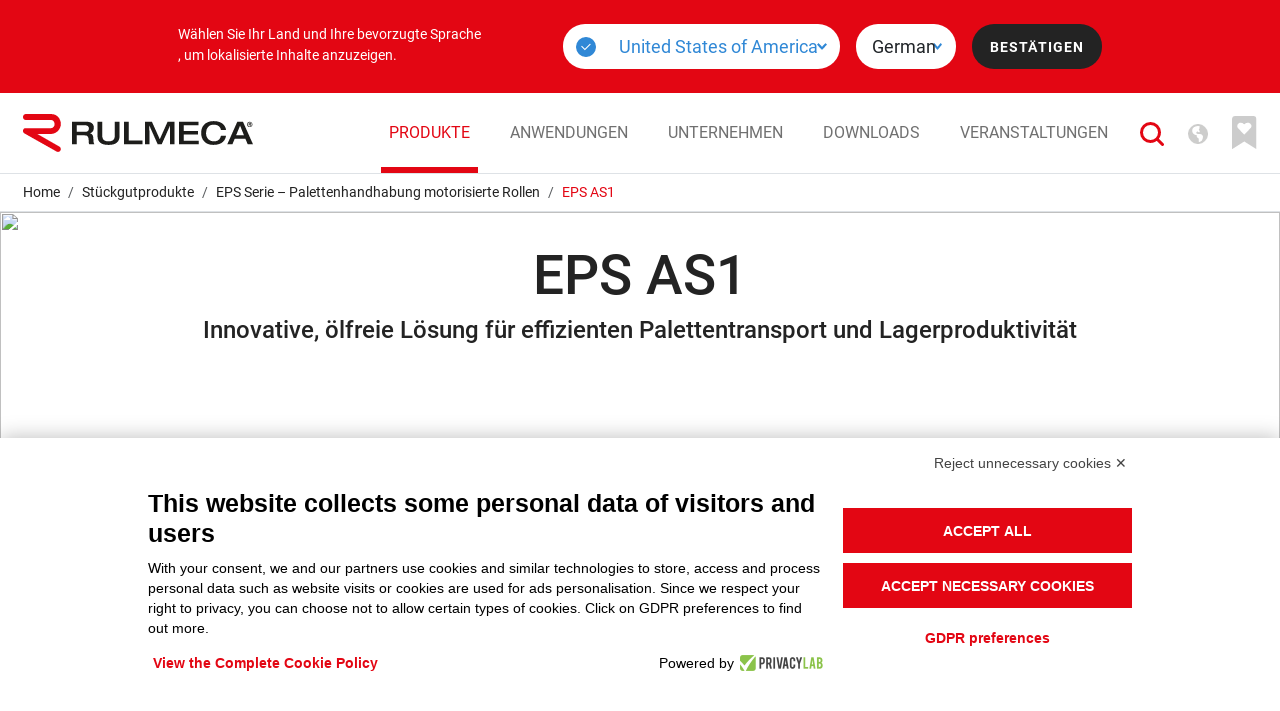

--- FILE ---
content_type: text/html; charset=utf-8
request_url: https://www.rulmeca.com/de/eps-as1/93/p
body_size: 96161
content:


<!DOCTYPE html>
<html id="tagHtmlLang" translate="no" lang="de">
<head>

<meta name="viewport" content="width=device-width, initial-scale=1, minimum-scale=1, maximum-scale=1" />
<meta name="format-detection" content="telephone=no">
<meta http-equiv="Content-Type" content="text/html; charset=utf-8"/>

<link rel="icon" href="/favicon.ico">
<!--Sweetalert2-->
<link rel="stylesheet" href="/css/plugins/sweetalert2/sweetalert2.min.css" as="style" async defer>
<link rel="stylesheet" href="/css/plugins/swiper/swiper-bundle.min.css" as="style" async defer>
<link rel="stylesheet" href="/css/main.css" as="style">


<script>
    window.accessiBilityKey = "06luP95SZ6psP909MBR1mh8FHzx6vZ";
</script>
<script type="text/javascript" src="https://accessibility.eurob.it/accessibility.js?v=1.0.4"></script>


<link rel="stylesheet" href="/css/plugins/mMenu/mmenu.css" as="style">
<script src="/js/plugins/mMenu/mburger/mburger.js" type="module"></script>
<script type="text/javascript" src="/js/plugins/jQuery/jquery-3.7.1.min.js" ></script> 
<script type="text/javascript" src="/js/plugins/TweenMax/TweenMax.min.js"></script>
<script type="text/javascript" src="/js/plugins/mMenu/mmenu.js" ></script>
<script type="text/javascript" src="/js/plugins/swiper/swiper-bundle.min.js"></script>
<link rel="stylesheet" href="/css/plugins/select2/select2.min.css" />
<link rel="stylesheet" href="/css/plugins/select2/select2-bootstrap-5-theme.min.css" />
<link rel="stylesheet" href="/css/plugins/aos/aos.css"  />
<script type="text/javascript" src="/js/plugins/select2/select2.full.min.js"></script>


    

<!--SEO TAG -->
<meta property="og:site_name" content="Rulmeca Holding S.p.A" />
<meta property="og:type" content="website" />
<meta id="cp_customPageHead_ctl00_ogLocale" property="og:locale" content="de-DE"></meta>

<!-- title -->
<title id="cp_customPageHead_ctl00_metaTitle">EPS AS1 (DE)</title>
<meta id="cp_customPageHead_ctl00_ogTitle" property="og:title" content="EPS AS1 (DE)"></meta>
<meta id="cp_customPageHead_ctl00_twitterTitle" property="twitter:title" content="EPS AS1 (DE)"></meta>

<!-- description -->
<meta id="cp_customPageHead_ctl00_metaDescription" name="description" content="Flexible, leistungsstarke Motorrollen für den Schwerlastumschlag in anspruchsvollen Umgebungen"></meta>
<meta id="cp_customPageHead_ctl00_ogDescription" property="og:description" content="Flexible, leistungsstarke Motorrollen für den Schwerlastumschlag in anspruchsvollen Umgebungen"></meta>
<meta id="cp_customPageHead_ctl00_twitterDescription" property="twitter:description" content="Flexible, leistungsstarke Motorrollen für den Schwerlastumschlag in anspruchsvollen Umgebungen"></meta>

<!-- keywords -->
<meta id="cp_customPageHead_ctl00_metaKeywords" name="keywords" content=""></meta>

<!-- canonical -->
<link id="cp_customPageHead_ctl00_relCanonical" rel="canonical" href="https://www.rulmeca.com/de/eps-as1/93/p"></link>
<meta id="cp_customPageHead_ctl00_ogUrl" property="og:url" content="https://www.rulmeca.com/de/eps-as1/93/p"></meta>
<meta id="cp_customPageHead_ctl00_twitterUrl" property="twitter:url" content="https://www.rulmeca.com/de/eps-as1/93/p"></meta>

<!-- image -->
<meta id="cp_customPageHead_ctl00_ogImage" property="og:image" content="https://www.rulmeca.comhttps://media.rulmeca.com/flmngr/files/Products/Header_images_desktop/EPS/EPS_web.jpg"></meta>
<meta id="cp_customPageHead_ctl00_ogImageWidth" property="og:image:width" content="1200"></meta>
<meta id="cp_customPageHead_ctl00_ogImageHeight" property="og:image:height" content="630"></meta>
<meta id="cp_customPageHead_ctl00_twitterImage" property="twitter:image" content="https://www.rulmeca.comhttps://media.rulmeca.com/flmngr/files/Products/Header_images_desktop/EPS/EPS_web.jpg"></meta>

<!-- SEO TAG-->
    <script>
        $(document).ready(function () {
            $('.js-products-pills li a').on("click", function () {
                var navbarHeight = $('.navbar').height();
                var headerHeight = $('.js-swiper-products-header').height();
                var height = navbarHeight + headerHeight;
                $('html, body').animate({ scrollTop: height }, '100');
            });
        });

    </script>
  
<title>

</title></head>
<body>
    <!-- Google Tag Manager (noscript) -->
    <noscript>
        <iframe src="https://www.googletagmanager.com/ns.html?id=GTM-5MRK4PH9"
            height="0" width="0" style="display: none; visibility: hidden"></iframe>
    </noscript>
    <!-- End Google Tag Manager (noscript) -->
    <div id="elementForMmenu">
        <form method="post" action="./p?l=de&amp;p=93" id="form1">
<div class="aspNetHidden">
<input type="hidden" name="__VIEWSTATE" id="__VIEWSTATE" value="IRK73WJgcn5uafjifL1bCuRIbwVXDiRGTkGO7fbKZjPR4BzcyTNM9OoUELbDGh2gFVABANbbrjJLMZS9p16UOZXdjZa3N3xZFTNhbntcHt7tyfqqDX3zpHvGypZaNGPEGCp9EGDie8M/fImlmYS70NpQA8YLxxEZ9E4gqvtassiJcO2YgqhS18yjb53bkXgwvDvy9PnJXIQ689biUFL7Wa4zyYUqw/GQDRH/oz4r6aGHYu5wuJL9A0FBobsYvyajA2VYWrl3KIJI/8/OKXXeusC1HxpreG6IdO1jBPNSt/VSxyBIGXaKIMahWL2xlcF9W1IZflNevXuCyZ3WzpeHYyEh6o7eF7GMeSlIbaCtD6kLaYykWoJM4o3fQZiTHLk+1BRrij2KqJ2f6nvNyj82lrSkBsOOUqp3kFfkiQdCR8Yel+mrJU561NY0mHguAkMH6dAGi8NuLQl6WxqljsP6AVG+njA+l/QfJ2byFad42+LANwYB3Js0sZb/8+zkuI/xAIfM7bGCK+hqneJgEcPK1iRwZg0x2phWqkmFjNoJaFhSXpSvYhgdF5hxFb3RMwQR5eqOdRJ1NpCH0xU4Rs7Uvig0I8fpxxBQCR/[base64]/gWlGUdMP0G2gHRlEO/uqOQj01eXN349DvxgFeaBa3kCVvtLPsKKCU3x1x2FUhV/M7mPjQzfytFBXDf+6Xnxcogp1V4YWkqVdu6nIKj5yXXvo1KJZQHGQkeEjyD2KqxZAmUkCOXIJIKqoBgqY3hqkw74PWE7qUFG+k3t8pKNWOBGg6aOIsF0zBwMYe4f8rKxPOF7Yhxe47j5FBWtLjbbExW7fk2xj5r8VDDfJ7DDwngFtYAa6ZSc2fy5YoH/MdvmxDunWM0ozpRVhFMZZp+v4ZY4VfY3DzV7jaTsp6ks8iaUm2WpD+Xux1TMRCSozFRSQDAxHvz8Oeqd+tK+lsEHYjJ36y/wCr12tXflW4XT3vRmirwii3k0tBErSj6aRMEZITn91t61dC934DwhyVp9Wlo+WQSBruTbIPDC6bOnPsyGo5EwlI4mGIlN0olC2K3zeKoD/l4biAdcKKXNtXeJFZmjvsn7xtxoB1NpsraHxW5Q/+VixA6t+vHOoqev/I9KhtTUCjm69yF4w1r2bpmcNaSemcYvsY1Y+0O+RzfOQgFooJhbxbhOo0eofNE8RNuPQ7cT1uNQTy2GYg9J2r7NQG4fZd34n2VR5p4YYd2wn3I63JPTzpe5LZOp4+wOHX6kysbrYhmaN/nD7N8oQ0S+IpgMqKQNrIq4Cca7/ByJJ910HfF/zLaxp+FXCUP1CI92GbhY0ec5FD1D5GAWfb20BAqW1m9T7PwFy2eNYYAzLz645Gb+J3aiFSHQmR6ZYrWyS7vgYOjzWkcV1O2T/BbCvrRg4va3oj0lok3D8/FyvWei2j99pMHTiyQ8nyt2b840yZmtXD79OALDLayWInULO5arZNg0bz3Lb9EFSr1Pou1m0ngffhACYDlFLJACdLrV7PYhCPSPOHXXwOqdXLFz3E64VNsVMIwDoFpVocJzjQ/CRbXXQkHPLSc2YjWfNxm3vv/IR5/mAC7tgMsZ/7aEdOQvBWgDXYRCADCHq+8ArBHQgWSJoeq8SxXCNwLPsML5Vr2P35nahythV0aOUoLtcLoRz+V2P+PZTcj0Lf5qSQJwXz7Fi7BKNVn0ZItCxmeutiYGJg3JRuKJXKzxOHYWorzR1+6RojbvJYGdcdvQKQ+0LrNGvyreNHA5hVQOXN5J/S65QO56rdgc+7FQmej5xEz3flUO3Iw0CNROdWf9vugENZwMzO+O0Dh/oCwnCAr+vnaP9kqcxkAHID+JD8p/+FmaAFkUvaGNUd515mAFCIIZ0JsFRxTcVgWwgwwSUjJuki1zJmMwWuaxpjBhML+3AKoSjU6RA3Ij4bV0HKF6aMcow9Cf2MBUqAzpvjwJ3iHlnsf723Yf6TUKqTNdJkVXOXxmAQ7A9jkPm1/MI+Y9Dr91qFpsojxEDmb4ZeSvAueBogLQDrrEHQWuvH06ZTz+7cveoD9qWvlSq9IVBJJpOD0Y2avKhTom+tKFPLWccw5LmVpUT4KlsA8ZHo7zQ4qoXWdMJ45tU5626xuMB0Hkr6Qv7xg5cMNnDJwRCJmT/+b3Xir3ESmht/gHZFyAZRbSur68EqiF0q0J5uTKeN1H+8BngdrALiOYK4UP91tBrB0epKzCIqwYYJQ8D9a5fFiDuBTGVMJD+Jb4Nbjd0FIrtfPjFGMjmHXZ2WsYbvzR740ADX8eaqGKYCjARfhyg/EADLU221XR6BA0TJYxjBta6fxAzdc0nHaO5bnqVQVsP10QCt+WGGcZr9ZId7GEQfz8GvajHOnOsVSxkF5lTYTXbuzR4Wh1medMgVpvJ91xoVAh6ZmYKCyXLJYihZIcPBvA+PZCHz70F9lavmGtlqfWXbI0WKK6BTaq9rPav1TJJGWHT4yBnsdYZWO/f7Gv5RqfEQ/7oxrLgJXJreT61g5oxxzebA9qePNst654VuJXofHhDykfdcLcXI2QmU4FvIPvRRYtdjOaP1ONczi/RnHCiFIpY2mxQn/Safh+/yv0+rTBeoCLGyH/VHo13iAEmN1Z9w6pcTs36YICGNNfuhmmzsTgFz9fV05Efzft6AydiSAa4XY9gFfQ56NNQwc30XweIIOI/fJII78U8A7kBf7vh10O46JkdVTzJfBWhuwGytYxVpU5+Vz8bYYme7yVQH/0f9Ehx/yDMs0znB6POoDAPLFv1hGz7YrrFjgoMdOD/ifP/ViP8x4PJRHVUsh0WXlhIGm7VOrDvcmxNOAUPxQQ06ukul4LQqITd61YMz0YJDtcMCfVJp4aYiLF5gY3+yIhBujiasi+HSmfb6aBl1xkKeRQaQV57sr7TGsFbpQs/PHYmCxQv9B5S37n+A9KEBpmyAoPymGRtWqsQR9kJrvkeC7Q/KOSoOBM4dYkJ0ZhR4dbvggDNlIh6TI9Uo/q+GJIV1t7CRnPVGShtYkDAmjWPfdQ7YcCJQ57BLTV83vzIuB/M9FnYfPdJIaoaPl9fes/yMyzS4IXmou12U/zGxFDBUVS88vbCfArGk4FMstwXJQ2lUQtr+xgqpHbfKB+kos98AwVl8VTYRyb3gPG+Oqa7swnosuJBHNIKgq22BoLLiWC8gJ2iB5XfwiubS180dg+85q3em1pgCDnST6xq64A218XUdm94IOWb+kNrRPGF7nVi3AnW558/e65Tk3RBOIuzkPt3mZrQQ1638PIroRkUJAibGIiFCRoSjyDu9Bg0XtpNnnvgCslQDJr2tD+7j2jgh/lLlwfYeh7dbqQ/P0sInnTJG0L3sYPIqiBc6odG0LUBpT/IieoRl7BIeeP7U8MDDhqVgZQSNhTurQPhuxIJjSKZr2bs25eqytSeinYr5tshoJY3QAQ22gVVGUo+mxML5jHGRjCKw74NuQvZIX0PGByYqrPC8MIaptpKXlIKq9vVUVGgxVZleVvjh/EZWEYoIGP3vUPc0r1IKyvd98lfn5JsttY0UGaCTleCHPwXnREnC6wbQ70LU02fPXpBO//0nOsB2JodTQ2nRZcXdlJjx4+YlVq2v9/oVpH6+TUlPC66CXy7StN6HSg/XuR5yod3PLuFO20BATXuiSKt9aSQJ89hBOJa8IVD8vk06JHATazXSoMKJqS2taKAKrN6h4rvm2cGgxYYAOT7mbrmZBtPdCqc+Rc4bYwuHtm0Q3Cmak5nDFec+dHLtSmqFA363aiTNbNAPJWkT+hEPqiMngFlCdrZdB8/xz5TU+o6SN8SxkvZSDIJtHTRMZr7EwJjXmAcWlEt06jJHtd99HrtUAbhdwsJhep3EQ7PEyFPMtVuuJFt7YwLePJ/bQtmvG+3FimvGGPcLAFnWobpz/JGuDHC7H4cHEfXp1zj2og9RGd/DZyQGVSNYL2f3nVLOeBxXZMJDXYKEkIg4XxJSf9hqzNCejR7UFHVB0mYLXzGR4xFR/PE+cbAMymMFX6lU8v9tL60Y/UIIP/KwaVKYw8iITOoAYB0qCHum2BIv/154U87cGBcobMH/aD7Ga6tfH6Huzl4vvgd70diUCQUrCVglFM2hMfP2++Ad6gX5csrvUFcoViMn/JyNBE9fpeuL8DAwCJSb20johvEKRaNxdDCFDZfvTXNtMvuir7aKpQsi2YOiPfp+KAi6d9qICsHFRxn1kUQKUR+Yq88hx5zabga4bCWztWI0SiRKWGDttLDTfAcL9FMTvciTBfMaBalqHcqp9a6Wt3i5KPjLDjF1AuT1QsjQNkRHZYATgoy3V5QzUDuz5eOuYx/aAm+GpOlZLSfih1a8tRZq8IlWjVwuQhrOJ81jzdABdBFfepEKJt8yyIq+g5TPLeuLfdHHngX+q2tg0N/sz0YKCjdMhJZ2RFQZUmFB/6tH3tUP/NEiFpEs8n93BuY1fFyetRzGYwB80F0lozuzywdMwZ8yv5iQYfLOmMdTNsNogMRl1JThLlrMEQVC4PbrR7LsGaFqAkritVKRTXmSjazdba2vRGma+hH1nB+8lEb+EhjpPD/1Hnt3UOOGq662JmsoUt8Iua5EY4+8iGnlvHaS0F92E9h82Gbxd418dYuGAqJwHITFhk1sQ8Uyx5nXChR+d2u9BYJfcHGQIH6s0nGU0qLn9mPiT9mg6xFgJ61Ja+LLKwSIIItKjkc/sCPiCpQDSu/GVAiN8spCr0/O+UfhyUCq2jfAkrGMjio2WG45MjNbgRivpAsSGOB1V0509MNHUk/jnA5y8k6nGx6cdUpeUAxoZkYOhDYz94l6nDcDGVkdFOQ/b1kulq4UXWybUIgIjEtyljAA+BW0ogNESsHl69fSVrSv0cyDt06W+hC3U5wIu/hIa7rNVlRURWkATu4yyaZec1KITcnRceNEJPVgEQHLCbsBu51dEnaZRHhkXg+11OpaflyMaSnUttMXttd6WDbI60swR7paWYF0WalXX2ymC2oA2JYw2qzgRoZnG8D+jPx/TOOTuDYL5PB3WeJwqsv3qFqPuX3DRRWBbXIwrZiMiXgTZFD0Ml8lk2JB3qautdThZXCv4Aj5NmJucVW/htUBsvwQdOiLzAsX5P4/asAl2H9CYDAwsaAeFmA8CNJ8Q5ba9n/4M39TFPCl4frwg/YFS2O3pYqfCOnno4KgNGxdXHcxPcd7GkqO4+k02W8SZ9uo5UYhokiRICqRlMUiF59mXRQr6FOvRpAmxLvSsXq6fyG+9P6wtpCaKlwtPfgYbr9zynDyp74iZX2aJ1z9NfTNh2zwcVIM7wce+uT4TXomP7Z2FfFmzQ9/JUp4iaggk2aWijvHMvh6LzmuMSBLLvTRa03bUzBGh0NHB8snwFKljkZ4mS8NXO/qBj0fWArMbCKYZgNnyObeSkSUlgQblr02zIbfgasaH0+CjYEjucMIO23rzqdL5Bav04NViLKOrDknZnwMcMl8RlP2ligj0zObIDTP/3ggzdXmIUqhvMEuSCYrBfcwFRY+PqyLfFnNMDNoEX3lHVoipgjdgl1tfIjhSdOrnVyAGNdozs9iSe9ZhIS0ba1AqaQiQNGetvMM1xZ+x77Ce+Icpml/x5fv5CSxG7xNSq5nPm5wM26c/eCBwn6H4//ircPCuODp1Rs/tvfi2nkuFKRu4XMKigI4trGLlmpVOYLWavJ5voSdnNlCyZ44HOXAQuOgpgVBEZ/6ZFIvX90cJJDl1jOEWRGBHLQXY95Qzfq634j2+2VFt/Q2SjXgxfYhREoG+6+PMew1u5MfVhDwmSRg53zYdk94sGwwkX1NguGDp/p0V+mCli6RPFxphVS4ksZK1fMv9Pi8oD7zkiC2HxaP3E1y5kPSoGWP1t+covQRfthOAzZwtlXpXmK4IVb8EgNehLIVJZhv1U0IXaH3FtqAtpvFGRq0h3Jd5qTEx6IQcMKhZjU9g9+JCZWJjELkv3x8j/nxbsMupCOCUrqacnlSrzbeUGF5INKj2e5JkctbMcbVw7pyNJ98hDw6nM7WBaNm2GJSIcRoVcFsd50Bm4QFQbYiUw1RcMW15i8jEMUhB/ZE1u5pN1yn6IjRD0HUog3uzaskRGWzdIxiWGOWbrkfB8vKkCDzlgFAR/Rf7p6Dqc7AwwygQm2EI3I+buMjbcVIWDRnU6Y/8UfRhidz03pmrIEYjrCp4sgEM4ag8rUUrHMfGf3FgvRRM4JuKrCHrJ/vk0KWfMkGWanaUzqKoxbxSBsZK8ft+OVEm8JlLwB/Tq+fwlE8Q0ezcmuGQjoFiekb6V7vEFiRhBOQmXkFGD7XEYMc7C1B4z6Gh5Rviy3pWkRd9QRT3KsTCmeHEUVAo3Z3fmKfKVdkXV4Lmp8Pwq5IbuMTNiUkRw9B/ex35MliCf218XjUsj6zg5p2TJaCMNPnalleSgP/M1er6LEPcjX/oMak14ITM7abQNIQV3XfwI2t6I0lTsBv5i+R2x15Dy1YU9xHlQltqeX3KPCnZR/kvBFQ2C3pWPXuwau85r3YzPn5Am/cB7iwlx8afMww+RVmpHKsdiECG1LCC+a+WAQEy7Fd1PnFnwjoFeCi1YjUpDuybjvHMJOxhiwWzUeIqcps0+v8SE+oZouNllrDuHiASr1kcTDib9hSCgX2D8Sj/wHg6dOG4+kDfcyjVnN6rMlujrJ0xH8sMYJoylio60l7ZsoOZaL0CzRjTlCkdGCu73NXjMvI9uqBXqdSsqVyv0G0AQTTFr9i6iokE0/vM3LsRe5ibqzk4uH9sT+zrKUf1CRxYhpMdcJj5eFYhO16kThGY+iCMuUV3s8rgcweba6bNExkEY4YjZhCeND+5yz1XjwTgCOJ2ik9Dj+e6PWdcgGKlM6SUm+J7WFFW32KraX22lkyNyXKy1A/KoeJM48YaKloYYaIozbEWC/012a3VrweUG9hQq3UGjALihppLckBEemEuH8cP/yVyAXpe0nvzTtHbyjc3ktcKNNgP62Ppm+y0GJPQ/iKWDGjV7di+WrPr2em95uw+Yo1FDSAWvIwZF2JGDiN101DUvyyG8druTe4U/6quEKQ7ZtVE59rfFd1Q9g0EB6u8QvrAQg3Aefslf2OGRktguoQKkzYjtnfnpbZ0zQNEofqwkV0xoSMCI0cI7cjLLDRPOanuJ+bnukNl2OtUi0DNZyp2Y/mvfGKiWvbeQwXnFYmLKVWe0KWklHcLGIUswsuFBePeSJk+PKsFxltOrUgYr2Q/eAmdqgefiqN8CJu03p5JyhcKDzgm8iLjaAF/xc2a3j4FyNtNNij8xyX6T5BhbOixi33myuZMDT4xQ7waI1qQ0x+GRowcc/FIZYqU0+zAo6TTdLXSdZWaVf2taOaL04CHoPcRyaeRq0+AzWAvGCBVVfBoEdiz0RvpWe3GRDv+s0xxp/[base64]/A6FjERfA8osT3xAtquWyCnRwxNmztJr0pRI+ZMZ2n3HjcWY8rF06+6MtBL+S/VAkKJ/KJ7k0ecqFLkbXGclL1tq6vWxunsDunldcF3+smuEhrqgtDCbgj99YoIhXNZkvDNgQDqH/SKVC8PHTyvuqZV2gswiwNcW+1lzXRK8wvj2BojOlTp1DjBp43aNmH2Abhxw4wLamnG6Oyj3qxfxHP48HE82AAELtaWq1PjvdkUkz3ktuQkunfKEKN0o+fM/KN0xKgylJrULPdVU86pSxMLN7pnu5z/npcAHBFi6TdF/2vgSRlpsBrX0dZee0zEbVTltBQyNA4WJS3E+/gqrdfG39H9efWw4ioXQvgcYzotXRp3c7EsCyrhR1NHfaD5KOCmcdCXuA0nnjHHxbkwSDQyVaaEeK4YpgBqf+fPRVaaZfM+0GyL6iCmFuSu/f09HBd9ki+rIFScUHEdrfaxdDT5bNW0275o/SiIqp1wkRMU192QrPwK6buCV3CQoq2HtKnMkX7agDfRzeK9YhGwHO/Rr5BZIvsaQHLidrLMgfuaBq80ZG57x7xLtHvmKfoeRN9fSHUx6nbzz+1dt+Ya7ZpC7ayStxe8RQQZa8eTapsSaIbZlczflhf8bTdBzVJWsBV1kF/8XU4uKNdbiWdDWGJMu3gRPmMgV7dWWqBEt0Gzh8L23hzOvKMUl1gJnd2ESRHmS7h+qvVX+L+Ujxki+J7Zt7P/gIYBFZjYk2fLucOfOaSksctnLN0VxOD4ddAY687KBHLUwE3w/ttiCQhKkyV6UCW590VYEU1+5vMHYyuaiMuFXLroeXFs/RPqR6WF2Jn/Z5aCUpT5vUnLAVJ3kKIOxJQXgU2U4p6JnfxMIbow9n0HJqjBc7WqAYnlC3c8JtP+Ags3ejEYN0DF6d3szHaLCfXlm6DgntWqLdj8GSpZgl4QPFE/[base64]/eso+4ha1DdONMs0mDw3cY2GvDQgEQr2/ukv00i1c5KZHuBc7iURmn9RNMtTXRhyMMsQ+laNdFWtcpvmP3L3AZFfaWW26SUYw1Le38RXTy2ezieEmF5kq+PfOwzzMJIE5pJHVxDvYCt4Z4OJbwBndkQmrPH8bjHWeuyWyBaJZvRbswAAVpZHbzMrK3KShswkOzzCc2QZIYsLqPPpsHTYGKmr9oA2oYj/paJqXIITW1F/KE0k9lAn9+Hpf6fO45IM7h1Y9DgxqHLNkKxVhXnS0Yy0Us426k+AwtIIyzolHc6/KHfeKslVHrqNmE6UmeE+PoWnNqw/xr5uPLsCguptS7jPSbZlHC6AxBAXeCGeOMX6XV6sHbZwe1+8Un/PEiUYfP8gJJtuMtyGtA/M/3K6iCKNiCf+910eApXu4KEzntnLLqavQd81mL7jlbHAiHfttZd6V5DfUQDvBmrp/nAMHL7QZMMgeK7zlGbXeYOr4/0GsjiyGp+QgmsGh6eYzqc/Y1CthOVFisrj3S4vNdRJZC1s/1w9mIUBovwjIu+MMtkWJkqNP89sdvQwUZDY8qb9tPQMrBnfWSLJFbvtxgsKUW4n+NNdcH/5xwkgWFP+lmSgYRBxRNVxYsVyGqN0k/v6yjkscjFXD4EvKvDMPK8HDz1ekO+mQadrO6eI/k1Zsf73cBuS+XR3Ezk6IjF+7NJh6uXPIgRxGhSRPbukst9zmgRz9fYhYQAC9EgmKQQb+2lwnMfnIXwLbj2eHs/KBgtEQHAdGNRvGb8ejXvVtwe0QGcto5ATPe8r0noit+8HfrEo3szIS8fR6+cF2QaPIdsnSd7Dlf0f0H1cD583sdENWYgGxqSjw/ZEHZYfMtSMmxhachgNrKmnnl7cKfG5+aXMR5GYk5XicrZPpGZGd/IKDa0o2DYD5+cEx755QSSWOr/07ZY83seWLaYKvg50qk4Ge5wLvhchOrh5aP0LDftYgFn3w/[base64]/S9Eprh64a5005S4p7IOskQSTXvYJ1TPCVRYIAIKpuzrfhxauj2dUJuTfGy/WF0jk3XD29UejqW2MIQZsUMUR/LuO4JLVLYrbIbuq/[base64]/tlDt8QJ4I925h0pgRR/r/l17EvxWK2/yn3utG53MOQA2FxRjtJQSGY6kegZfH9A2R+dwJaTCMk6Hcr9ZjJ6xQ0fHCf4MK6OJaBvbmnddoK6zfbtmIP3jj7kuWVz+s+W+82no4ThkqNVMNTWvgTbd/GRnYx3Hw/55PNn+PPCUM+BKPYOiTcj35TEnnONoFQYwRmXGTcEEDsBiGEs2aIrmsK2Wa8wN/zg9WjrD5/ywhJHxcwessisECkPlZYrxuJTh1zwQMOuQpQSwzI4CN0t3umOAHgqPp/bJWhCcNyNqHAMIphNA/yd9UqHc5dvpvzMlrUI5qZUo8X2fGLHpdLhs+ULF3g0YRjCGIE222QwWh9W1ODhQPKP8cNVOYHe4fEqinhba4NgUXdA3/NTwBW4v9Yz1WzgASsXx21XG392Bzf85G1BOrLnc4awCbTv2WepGLNlNwjyzd/nslqJxGfl30kS9+j5OIBLu6Ca6xfRbkJ/FxHdg235orL3y4VQ3v2/KWusxVA7B7wskUjWlnKVDC30JvBG4mMzT4RSpo+15KUGtoIE5z4TM7UYC1othX6S3/+rKqMhiYfYMohqk4qxTSULDL2uAzvbITbJttSv1kh+aPE9W0qXfpGm4jyF68wPZ7lh24nMd+f61sTFPdUSYtJVROGU7jxz3lmH6evfFjy+JvfA7lcPyAu3l11ipaeoU1RLvV7g2QympsuPkaDDOHulPV/5hIuWejPQqxeLMnuCJgjWDWUspQyS1Jsp9OtK7T/feUxQJufVLs2WQgb92saYBGaOjYt+TWB/Z/qbmDrFoUpBNiC3TYlt4b5I/feLmdIw8/0U8gtj2WFVo/0z/wRX9DOAFmh3AoghRXyibvcNXmRIdiwH/yIjKiTCQ8mJBKTqVQBau4070BPutJUy9+jdlrwMa14/7d4iTOM1cNP1eYMCBCXG1rRrAcTq+fnxE76v16x5E3S/MhoHSl7TI5pq9SJQHoU+JDg16Sl/MEGzytG/wJAgdk43r00LqEaZuiy6lh/tkjyeZ45xxJGrhi62D853pgTps5NQQsGK+A2viXWgAYGiwTMBYT+XH3/AzRF/X9ILmikM5CFVue5fxsRvLvB4YFJWQTNuh/7kIKaGslcEwytbLP+7crCGZ7EdOvjHOGppyONVkUvbddFbAh9yn4PMzywPPrnwzHlBPTpV3B3bfG2d6Si2rBjwgJgxVq2jantqy40i7UPQHL4Hpmp3B4cJjJpkv1XDpv86Cg55CgjNkhOTwCXPDbeD/NqC1JYISDBmSXFG5c9B++jtfh3sMwixTm4rIs1+fUI9Bh9lIYZCddZFccvT8ANBdid5+VxrdGBm6NqLN3Xh+STY5VI2K0vsGEjKVU3hCaq/BA0xR4POC57d00yjrGDBqKSDnB9sfdFyy3BLIJiJB8H9I2pE2wRxIST+FGbUGosW/OCu4CXKnBKMlZ1ED6zbKqa6cFHpeRN5GFwN16A7fzMZEaCe+Rvuo+lmJgWbjH2ajjF6aCoswiSP8AJrFjFF9u8cVJgGKI4EkgZA30WEEtsppEAcd9SvAc+P50vd4QyL6LaI7s8bs2u5dCT1V/g0v60bR2c2fDar+tew6pVAkhRQ5nqqbTZVv407Jmc/IU/fEqKF3d3V/OLr5+K6PAz1JEIMVeBchzspgxpyQQcUyZFSAQ4OwV3PJshUqBb70OVLNCuLE0Na/XjGv5Mnns/CZwKx3oGnLsL5v2GUtxAPB/coTiyOuXjFmwjjvcmzoG2XdtHtm6ZZ60qlSaOvZP9Nh/8dK0a8WCMAx+ZcMX72UXQ4IVmlEALJIBmqrOqlW7HPQk8BAd+mMeL8Gmc3DXEjXVOwS9tXGGaCzw+FZZ9p6k7dUihovLiF4SPlBIa5aEdFf3WzIaio//Scn4LpprU/foJJ+67lw/pQbP3cGCvuRgNvw0D0ZM0RpQmiGQ2Xfkk9y1leVXSVVjB6BWAjcQV0FdFhBgzHChcwb8FHoPEwoPF7BSwDhmhs9iyl51MRU1FSSiuAgdwsMj+sqjbKdMszX3JIw2Bfbnmmszl5Od+Cd95OPY9YILkzqPN715IBorbBUcHqJUdKFy77G+jAP6CXslarfuBErZYNiJ8/CphRX59RzCoU141fm5vIfgrPW8PbyVGdgeCgpWZvz0M7YEQ7gnRM5MGCYg31xlh7odJBVmXuJe/duDTkiMe/hhOKjnfVXYyHpu1MZ9XTbqaq5FaDTauIg2cy01O+kqyPEuWvq62DCbOMGzahf9YyhJx+cQfCooPgN71LU289uWbv0gjrHd6LDFShgF6uvg8K5T42kfxzhl48TtzCrjicjP94n/7sMWpbJS8NFQtAguyoM6aIFUv90kR2YR8i0mVZvKu1a7pZGhyKUfUIRLo7xKmHuvf/djxIWN07JNjyDzLGHfJmJ3F4hDLSLzpyw9JrisAoxsX8kT9rt3vEPdMeUPPAk98SPchdyKGcvwwQ0s1q8CW2YfYWMGwnIOKy891izzf67nrbo4BASNN6FJDaHRsodQ0nXM/wOETY/b/79ZQbGK1sz04P6d7I24cCjlilrAlLw+heMsrXx3fqK9bLSVCcmK+/nlIyMm87LYEngwpmu+kuYomT5y6KP6wwgbLxUOv1Cfsisvj3wOq9nGwsUUJEfC7t6PC+68nfQ9lHROEDDSE/SzxIYZj8cMcy/0wLbltBRmLfA665cELBvJIGdN5mcp0iKZw03Fy3kMwQephKQFKwV6FILEU6aPn1qgYQx6/i8jw78ILQGDszQolnZLtkqZyQVYTRT6XLxr4U+oVWA0FSFIS9Lh5B7U2+gOdvdFK7Q9glLVoixJQzUfCqlB3AZd6IsnjzO++FFR0tSROaQdTHc/mlSpD0ZjN6oXHX7m6yryFoULKJzZZzIQgiFrxa1VEYdtRa4qEaI1UUVtmge2ozjKdCfap5Nzhf4H3u2hVdzyoOcLclVy3nvOHshcwguSzzk0wfu8uJZl+o71+a/mHTXPpIke81o+qaZHhtGAEWVoHqj0zpuoaeJNUPG3V6Ll1dvCU5+EcG+0PkvLe3x4JfXlMPFvMt1EoH5l7pFFBT4SO6Nz6y13FtE5vfs7czbN3Re37Mh8RWeyCW8btHiE8hJ6jwKSPmSz3wO3MpA3iYq3XcjK90pCifkC2lvBvVhaBPf3dnQiuEPASEBA/v1MWf6/pwA+zBVMds2/[base64]/LFoDSAHSxm5bnF/XS2dvQ3AB1GIzXOo41CNLxS884DEZDtkbroDOcu78p6E39xnOHWS04/mxdbTa9cj2aaLAyhvR6Tfa742yXsIqvBIyXs9vilK3YBY1jgC5Yu+96LyW+sB/AwdQPbGDnByqSLYhfJToRqN+fAo4oyfNlOqCiQiQ14xz2mWb4UT3HpAyADiGp85xE0yZrxjMI6QdyY+lGf+5dphZp7jOgdNS6JoaJxAZcgWNmdh8fSz7JIG+6l+v3R0YXoeUlbmf8yGh9gTLFB9nhrMfPu1MXdY4u8DE0ExklUM/sZf0qxhMnn708vRYhSHyOCRD4a8emm+xBWGp/[base64]/UPCkOFgiRyu0N5DZ0O6f30fpTxsHIzMZ58PIMTwkXdwf2KZEuKCGYXLhg4FCNkhU/WcDtX0rwTZtW9FJHfiMn9ZZ5FULsBeg3poBzF3BOBatV9c/pxERmf//2VipFgy2C6bn81lCXVrvEIItiQ71ZQ90p8mpUBqG5iGSUcDIFRT+7TJifmBEi4R0qBVr6OvLrfyemVEIgc7f+SePW9E+emEF29utxa0eMbtpnVIHft+Z7kxWZhaF+kdN/ogxW0o5ttciUiil0zlE4R5gylwxR2i0SxieD6uzxfCkpqaR6ZTfbc6VBZw28QtDK9ebpNEjXRIiiNtZjLXaEnV7SoXz+ELCPF3zdhZSewauYmIv4wfraSh5z6j0qxljf62Uv0Bq3ctpy15zzoxpqm9fuKDcMWk7nzMGAk3LUxgMbrIR3VX/thmI22288IxYPtPr16fNm/9gk8QKK03K/aFylczOElKB5YyegWTos4WIecvb8kYdlZsaxT+WKFVoLz+tejWSo5vYUdIOC6NFXc7ttyyG6qlLynPtALTrf3/tJu36R4wf+csPu6SFSSQqNfX5VyL9dMxHp6bUBaZsQcLud9sdynxw6/cOIx0telFO6iV/5/h0dO3nMvkSv5fYUEXsCGXFD9YYA4tNbOemNkDlGXPYzBwI9aVKPSAFfs4i2b2QHNLkF5GY3mtIie09DyL/Y6NF1yDlM6/I4tn1+Up1Mls/Z30iGIXwIKE3YQWehFu4UmY9FXQpveZX1D8G66npghsxuo0gfs00gAgp+v7nQ3noYoorF/5IbPk2/J7M0gdCfC5j6XsS900JW1lY72intvX+WA6BeR2wydrnRqyu8ZEJXF6A9qjYTHtI+bfftaX3Mn/wgEjopnR/yLQC655AhgBVi0iFHvC5ih4xSjPNpi7w9L2BZtTYjw+6E/ElFfttDPMcGWHtM/V1kku/ptOyOgdQT2R5zhrhn03A+yHuEgrRL9fnH1T1Do8WzIGNtfwvFQsnfGYxWagWj0P7kqFMK16Ok/6pSHM0an4fMI2bsxKhnKwggNV445mBvBXnjz4SGCimn8gRIAruicUQEDsN8vD2YTNKefb2BcZLuWeBOcG+z1jGtXnt0bFV7Q5b11UE3wDZ/uvNPfxt63s784qX9YqWjnglOWScgQGk9UpqRKSUFHE1yp2m1I6cUF687Q7VsheW0uEUd66cfR8jet6yKk2zu6hEs46mQ6S6TWRIraYfITfG9R/5z2WEOPIkH6Is/0qAzplRYdasM5um0uezwBh4q42e8WE9b56DGUtMFt1P9LR3HKQ6xN4zpl9eJ/rQ2TXStTANBtiYbe/2Jm9VX6BZT78lwxJp9UEX9vDYBLbl9UrUAhfY9//uPPcI0FxO7cvTuMuW2+eT/xS8YrrbKZWTdwbPJgLNYvvqTQ/Eg6DnyLYBYyHI84Psr9Ze741QncT33f0QDLkjuivRYHMftpzGTuZNXmzE7cRifna+QGTiW4blNuNZUU/yozVglOuq53Tlf1zM7YYaU/d16YvtuDM9r/96wPTKha8Jn6uXeA1VqobDNLFcra7PJ/P+VUoCm7eUuZFaFSRQB83Jd6kiy9ARzyYDSRZd5pKkS7iFgad6r1MIiGqbsvUxPdt1VMqy/WERlADLtFP5FXAmmeapsWdlamjbPgZTi/tkimO5VV1rzpJR5nsa8u+5HYotlXmCLnY8Ld1+KtpnUuwLEoqNg5234iEt1MlPtFSacGG8zovsHY6w0F9bQ/W1GD7apgloNUtjHc0BAY568NIH4XdV+Y4pE6AzX+rB57E27nU9Ls+PYQnwzpBuaW6uP5KwxWqOhxi6Kggfdp98+nl1bm8hl/0ZDYi0NzQFeSw/ZYOtxCOF9vvsQAu7/kA2W71VnlM5x1554JiztneacJw8i3po/dzpuIO3EPmBjtgPaZo9hEkDoyaqDsyJ+5775Y5vT8UL9Ase4+s609/YafP1iYj3NDbVGRFEnD8H8Cu2NrFB6uMirQOqO5BcErxtH3HcovZP1yl56SuHic/VgmTOEkQp5Jo4TfcOSTegeMZKiU4LQKmMg2t4aZqyMeLj2/fWTM8oJs5EKuD2YMDNKOjNskvc3Umr7/4VUk5Azv3gBhrDW5rOjqgyYKH2pwFB/UJaM4h6Pn4js7yhfDIKK1V06VnA0G2dQeQFzClaWwKn9kOU0f+GXpI1RGcC5NxP8WZ8bTgCeqdxIYGCvn6MUUWW2xrhrNM1DXGEmJf9YvmJJwXnMKkmPVY4ZXn3RNJ1CwyvxZA65jLuvCiGhqw2UwLAkbLaff9/I7MuG+U/dfNpMqr2iwErD3oBeZ5hXqrA+7aQ+4MmS8MMjNLLg+Gis9ktccoj+QGXqLMZgN/J9k+Zn9Kz6w0WVFwL9cDhUnNnH4l8G0qXxACRGNfmw9MY1mdetfWkMZrVkH+emc7gLIJi/bjaGWs6bhauljGyXxqv4bakyVBSzGbydWRnoY34LWTNta8YIRj48VDOtvvw4cMJtiz9Cyst2i+AQzb+KtPDJzmTUXGp+93RjVJpBkMa1BbTpeC3+0qK/Fzz0c8Nqya4uA0RzDAbX/Xjcz799g3/gp0qziFENdodVCl07qaCWELa59/luxMCgpjx5nzThTPgw1Hm8xajyV4pEp0qwx1fBMfKLpcobn4wXxAfzvIOKdW5Etl7hSQS2o0OX/fZ+yTcl8pCD8lCJU4ZX79h3cuinuIB5rOXeq7JKptCFp9pmO8VOMcD9poNAOMoGKX/yfpkmn7Gtdmua/KCcIQ7rHc/7R3vX1fZs4oxqLOdwpuQKcjqJPYG+1bWedNCJPBSF67oWJWGxyOXcg/ey37qBqi28UCKWpoR0KfN5sC892mNIWVTS+6l/0nYWYQg+MNnAkrgJ1JD4Wg18Ue0u+OVnd+l84EmtuAEEL4XiWBZQyhLSbpO8FG9twoILqa0nsILPdF59uRGjtiBjz4by/8hKuhhXOKfFSWBM5AB+G+Y5vF9vBTFJKpttZkFVKDNSa9z528866L5ylf+07gVIu02xcxuwVcPF+ZlWp1qF4woLjeelLJw9/7Z9aJi0EEs0rnsAMYkF4Cq0LYqWbPeP/hms0i7iviIZn8CUU3aZiM9/Ja9Le+liytka6Qxk/HCuc/9zr7H357Wk/FMbJx7weFMRYcKQYTZKwbFWhxlKwySYvE14FCZEq9sgyc5HlXuSLpmjpujrgqkD+An7JNkeQDejH/F5K0RKjgzJmJx+TGUkKFiTb6za6HLhgDu41jHUGiS0BybAns+OMLqRaJJ8UeMYIR7eGjikUCTmqgmSl+JXT9F4sJyd0+HIlLfJPg0srAPwRVaE4hUojt5qbeyQfDVOchVZ/Qdxyr2OiK4qxh+CDOafUE0Eg6qD0zOoboCnFmcgs3dHrH2ok7pgQ2dGLj2YbqJFtoj/HZWNHYOZP5fPGVtaaj5fovkVPy4R30SUF3+KeJ4bn/[base64]/Jt/JyRbqgPg7sHFMn6UA8+Pkupei769PJbVdN78JnRY+8C8JmojDNqTLWYTrhcZlsoxz/FTiXT8iuxD675oT9+puvIROynLtUSxJxKsQu8ZfxMFEoL/ZTzcaUe7l3R4DP6TjZ4obveKyTJX0FoG+dlcIyl03dpdLHkUU6p3mzh9na3HssCqHloWNDaozGbYgHRYVCDk+uBz3VDQVcdKbJPyDYZ+pQpB33CghfNUCJmHvsZnX6/TAO2Rv8lV+3IxFzzZnmd671PNIXUu9n3w7eJ/7OlP+Wy+Bm5Ky/3V/BsiSmJmnma6tpKIYjWyotP8Kq1X59As66i5g3971p7up2u8E4VZnLdpkNIM8i+qhwavRkBzOg+mqw++8a8r3hwHRrikKzyRHL+RoT7RCLjt1AnpUPoHHuA6jFU6QDnxpOO5WJIqESidFKm6Lbu43A8oMDMiT91fYveDtRaFpPnpwctS5DsQY7akteIKSgXBKGMc/NtExJWw1lN/wVs3bUphDYhT0i6oZvBcjuXxMmY6y2Jos1UzNmRoc3UuKA5whYYXfzo+xgvCZvSiCWv1b+ANYLPtr832n4b/kvAWoMEOv/xNhGWj+JWy2san0gYVIXpgdwc+FG9q5uBl4JwF12bdGd46PfIV8p2v8q2B2u8DpjDWhK3SjDJJcUJX2Kfn5c9bAj/XYaX4sYInua38/nZjI/+b/WzoBFeoHa+yHcZrcD6IIOkiFobHdS5rVOz3ux3CdnQcEjXGYnMw6Mrkq1/JfPvyCfS985gyWqXkUiDpXPP4/U1LDHAJh/VGMsoJUmSJAN9RP6r9bmYP7CXSee1MkYl59XpHdRD+juyNmvvBakCf6yMbuWEGeCWO/O2pa3+hzG241en4PJD6Mn3oL2lwLSDOUhLp9qU9pphp2okhivxJQ2h3y3+LQMNDzUcYt3zcLkhtrbn8m7Um0JuEU/xdQHU4zL0eQ5LgI/0h2WSsIU3B4bGEGaZRYMRh8HWqSW78THjlWE9xm4gNo2D/crhn3LOhLaP9ilInJLGSYNZLNf1ZXKpiHKNypFMXOTVla4KNOwWvRNMB48Ke+3bt50jIYcrK6ZHY3qnNe6j5DL1eCmkvo5NmECOinzZqWQkGBZfNa6V0cAjCCT2WW3Jav6ml50IQR0eeRtoqge1Sf9xoeRP8ArLXpXRvS1aN7hYGmOwfMgHMELM/WFPBg7NDZ262OREO02qvNR6vSHmk+aLYh1tQNbGF2YwGl3fWnt6G0firUY06zx8rYur0p6Y9v49EAhepgQuvVDekVjJ7wougC1+ov9qsOgkjfeNTp2G/[base64]/1PLS3KQH109iYf/jFTDBPtH5JK3+Wt1K5WFl1svqz57S4azQaSr+1HzRf+Qjz/vGPPLz4xruFKbp5j38f6tU59SkwoZgXTn7HcUKyRQYhv6hwkrWx0Fnang7DcB2MSr5qu3CsY7QVvCW0WmK/48PBfBvsNu/ZriQSLlRE8iA517WNnL4P4GTKSd24wcLPUi+sdbHs5TBMUK3/T6uj2YEC1iqNL8HoOShkMky76hXGzWCHggRtyIpzPOrVmm1XyZocGTC4nLhFZsN5B7l3UUg4PU1/4DEv9cXL+x2ajhD4QbwXnSrg9GsF0MD3+8DqDy5j1yYfHMDrHfmCcNk5ogO56CA8y2lEYPKlHE4rmcvginb4sXbg/bj9UADmbtbqbtp39S4NCV5cdOSn9YCsmu28XvjuROGAjaMM76+2w08DcLFWpFOcP8fF4nni6LgB8tvTndhyY9u67kcAPBxD8DfRWe7eU7fcBVAILRr30r8Sa1r8hUCbgEXhEq8hP3YUOnyWj8xugxL/IrptfiUsZ9Zd8tVCXxezf70UqX2IzQpFV5i6doMKIDm8bJJr5to821JMYO+tync2JmcHGu8R9ga2VfvFcECnqFOIXS0ZuNWblRCKL+m3Nc4dLWl6yShgauQHNmxu7jSiVTXF78Mwf2w+MbU5GNJc1rhxJBzdJpWEdUxfQhxoAlwq/pQ4HVQ7JlEI42jVIX8tLGgReRlsM2nQQ6e/zXWaLdddwSjRgsqpvKIAnoun8nUt5elI3zP+wpLL11shJimI7vtqKAKjh/ueXOvjyl7/pXeUvU9McZYTAmZZYVvFKIG0ibSc3dOBYPPUJWPbgbJICZxqR/SRGvJj9iWPsLS9jiVjpO9jOp+AE91WufOtfgJTwSU43biTWwD1CM/yzMXTpotYDZTFdFiCQrcYUsmj8NqDNGOB2hE2jJVs5bLbQXVbH/[base64]/HORL9KPf8MD65zKmWPiAggTjObYeyUeKCfwD73kv2v2S95jh6j2u/7c7/QLy8WMVhcsIXJH2LyhBWu65pbd7hpRm7eFbaAbAdvt8rXuMLcIHUaiIlxlXek1IomE8aaTnAdCm+JvWIkz3SYPC7JB9122bec4/bwHqcOEUhuQThXAPvt6J95HlX8qu05aW9PpudW03QFei+B9M/SwJ5bDet+mMIb6aZTRR7x1CJkrqrk3iYoljLL1Mbtph9Ihpg20UvL0vqBHuusQa3g4t011Jft/HAQFntcGKN20sdJxINGfkQOo3RuGY0O31Ym77bxkl91Nat0F7z0n47dfQj9B1oBxk4zhIKzrw9BXbXwwA+ufpRbionNZHdmiNf9vFsu3v3KYh5oCSZZTle8RxLX0SgEqBy6sBSolWp5B6Cjr+SvKL/897Mgw08MHsIq7BOhZo6QKGHnga9VuIcsKL9FVJgJAtf0Xvcm4fkelgchvc6tPMgN4x8VX6Fb57nvC4QV3IbeSvOqvcHLBoZ+zftJz8UL7Nbe+93KrQr+uI5qvlBeiOCLxycv45B0I3dxGyy+92ifG/5e/O4wJHZeplj3Xc/n/hi+qzZCKsbtyl0Y+oOYJ8JwQbhaQkU2DwQoFIvhQYo0eZLkNWN85PInPEUoTTSPo7Saen6ICsD9c0A/5HV5MPHReKrJ0/NSsE4wXxN4x5dTh/2Ef9KazIm8/X/HVy6H4nrJVB0jobsfK9zGd7DxoBtWYWQK2x09j+MMrTcEvKHoYOqxX+rsivbkGJm29KvWamK4CQPRUyF5y8mQXL08IJhYlB+OttoMMPgB+LsscFi4ZEL6J5ieO8Z72JVvZc9WeUJpJCFoGiOKd/TJtTnEwq4IVL6IxIPkuzAG8mT17AcMT+2hcD78LIO8QrCx32sgAg9M8cOX8n/4WDayubCJv/7kBmaSgvTeC3k3JLE1AnJ3Lk7e9NDAVvTAwkcj6HoRefzhNdlx55P24rJqwL9jw+gH2sFTZOwO8UEZQ16j1eJk8esTHmE5eH+D8GzZh3HcezgCoboT7ctjRG8sPTvauEKt4BodVodp7BGxYvJiy/Cyj5MWoooGGrGOHDLSIZptSOqP2qzcD3oSuTTLiRIi/zqpuFJuPN+ai8qgdy+i3M6p4G3+j/kChoCQBB5EoUZRFBfI3Z2gZlnGVmxLm6mBLC/3GzDyLcFkRByJbe04zpJeBfNk9bxbc8gzAY+31CfIEIL2o2ekAe/3eQAD4rVRm2S8SJFn5W0OTrPK9fTaLfiMTMtvfevvI96EK8U+h5GZfpr8IsgbS1Dvrd29vASS+mDpgtCX9hKQXZSbugKQptYuxJavXHd6y7WVIle6SSzdXdcr98PKYVm2U8dPvfxosu3KL3s9/JCKCyLCn52nO/h7glNns4vUJagBq6q51mH9MJk24Petue43VBGZreqay5catGffGXlMdB3iQR6Kv/JlAxG9Dl3xV00vVNUU1+lJCq7GQaiJoLOjNYxDXuO26dKswn+Cvik7A11TgBQ1i5ebcDa5r+YCWlRufIydFDWWYjtyJBHoePClKSpC8jiPihq8YTZoWXZC1qBEqNXHcDdgbxVjrlay/RRVK+XvIN9MWRV+uC4diDUgPljmq/KJnIoeVqdIWBENjARmrValbTcl+uuQokc/UL6/K9LP37m1iwuaeaW/Ml4lHIHH8/TPTzI59KWep70Qzoa0bjA8f0s/oUdL2u/[base64]/mFpQQttCXQ78faL4+D7/rvFfMlSABG9mku+98fVmck1MxAOS3W0vJHoHPGVZz2JeoJdEHtSdPD8FKD0RPZe0AcG1DlWiqDzQ0MWMpo0mgnjpvdRdHKjuqEBrwMdkr61Zw20VYYSD3WE1bWTl7a+FvrUwO0hMO3imcF3Rn0QWO4tdQOThRXizlALhvm9c/ln0a8kIVjG31JiDwfm5ny0lIu5OcDbZqn+v6ukYb05K08fznFDN/t6XRjLwHicMP4hfBpbh4+6bejYahBVcmvM8CjbjsfVoAF+Gt7axbnMAWASbyGyleDGg1oxNOKmdNCZclXHH9falE5bY25j5x0ioMX7FwjtCgT1w91OSZoZp4zVRcqyJNXkK8yeeCx44OReTCB7oe2/D1VRbfpwZ5642EjnavjRwrBZ0ykzY+LI6ROTyvp4xeELTd5G414zweJ8U9avwygnV676cY5E0AvZq+dGe9ZWaxxiSlDjgvGkWnyuGZ0W0ns2amCYwukUp+AlClQVH0FqQWy/0qdOSikQd8UfcKLY0YM86BahKwkqPIQcxHd6lIGaFysaaU04dYri8n4gQHUCgy5JV/GC7ZFu+hRuIhSfk8aeqG89Xt5RamNHKVQIkjaYVxVUiEgqqwfPQ17YPGxDxv7l7FST0FNdJe9RqtL2kFwlMCIfRa1nMZfNeOIB8fx//SEN1k7Ik384paKEGt4fuq7exTlS6rzDS+kr/HvotvscWa98Q4Mz6RgXJkPInBCbIdny60xFDgVqQZ15/EmkP0n9cze3r0O4+KJFGawxLcLDNk+t3VOoYXPTmAQtoCZIX9AkyzLfZrW2p/[base64]/c1/knK5/c/PVqcSr20NP5bBGOYP5Pkl2ps69S+oOuNUB1XnxYpIhw9hvmE3WcxfcQGJwtoNGOCgl/N2z1UDaUES1EwLVRR7UcbZ+yYS4PU5Z8/Y554UbI/fJV8FtD1VQsL3V3DXHiFSox9cDPxJX1RLR/i4uNHVAJSR4+NgDpt7VMqj5yGGyU4Vmqs+0jOBOzahjJ78aZof7YoV0GpR4DBc4p6VcIQ/Y1B5wleY9hfzwlUJaEgG7+MP2CzayF89m+oKUDGNqrHbkg/NPUCORtPyAzK8M5/V5iGdlDqRO06SaHo6MXsdXeIKle+d73acNVRnvB/Fn5ip+ddy7792wkq/7doRdM6va+U7ib7jCYn3STylx47l8aHNBPaOcJ6Q9E8zO28uHqD9FM8WXM/9s5A+B7rvKy39bY3/49Q84l4cnQJb3IvAE0TgRGyOP19apYtyDguRqcu8NaOEopJhTFhN9lCirGYlgXY7AZtD4UeN2TWCbZFMpERlQbO5VFWkV9MzWu69oIqESHjVnfqlD9Ee4fLryALzoXmaM2QVyuamU72tWoQdf3FiB9Xfb2Ltvsxypjy8WLDjXO3vjdc/fjqcShQ7KO8xU6wR0sErzTu3Gq0zzRPqND2oChVH+L8+XDMyWf3LM6MK1ULW57+jh/9kBHB2U6/XORykkWGSIZBAkKyswAFjEl8ZMtubSRrWsIGJzNzPs5WIw8KD2Gol1klzDw8EG4Eqk1QT2DSviE0rvaV86PC8rPBfqz2TuWKVFDV+/7lgmUkiRyeqY7c+PkdVtu2UqBf1DLNuymK+FUI/Tm3axskThiZC8jhsKm7lyfpl7Pkh5JqE5i0oQCNMXjuFOfnj81UkEbOlYF0PiwY4DQ1nr4j8o3GPMPt6sIknKc58Ywu3PmbMr8MeDaZ+Wv57/L0cvSjaIaYjwrxWKz0xAE8KY5lDIj7ycKIjhNXRSI3TTdDONVNbXyAR735QIrHYeTMvgwhHnozktEuEgghYSXAnGvSWjhw1hAQHmLbjlUe6RXMlH34IypI3WGb42Qw/ACeRAmt/lpQwOoxrt1JgKUtRim/gX1y/DFTZlGeduA6/B3Z9XUFKOMc5p1We8KVpq2eYp2SriU9ZR9FsnkWvcZoSL57FwH8JEQpdtXVhqwFK/[base64]/YpamuwX8lQPTNPgZveL48JZgz6jxeEbvcUxB+hOFoFZ0Rcs4ryLA0ho+pmoooDDYs91bz94fc4QNCZJEepR8LCdzPTfKq3kdk2uWBwy2k6EdqoDa8MWX5poTeT0/rzGPd+BIA6OihlKjP2Ib6rAtEU71gC2xduCy5HIUueuP+aoxNwp9wgMpYGpxhc79DXIzpqSlAexRX0otiHFDAGKYKKd0uTZhyq/F9g1H8XPSRS50vb1BCCKo3AVbo5zUdXx11JpKxkkjeQXnSFaxzx8RAjWL4YtL4SB3OfaLfhsjUsPhoUNM/3J/AHkAiamgIA4xk+CfwNcHKqOQoz3bFM4ctYW2eqRCRThXP/vLMerc7jWhTpmU8fMFLb8Vm98eJHr7qKtrCN0qrG4Ka+Xj0/[base64]/Wt5C7d8SLc509/OyeHm+o5K9Je78YI+lSaIIt7nJYduOTYSgajLXjG4jlq/cnkhBSsBSbYbIEboQaunPeh53Ox65JVFT4b3FL0oj5j4An7FjAtHuvqTyJ0eRmsE5t6CaRCiiDd6KDMmB7qU7pK0yyN+ps5/JJ0BgSybmQEqnmqqeSrSq8OmhhB20Vj/3TlJnmAY7yq5htlsBbvebaBZ9BpVIQ77BhaqAIfA1DXrtO6jlZGwUGLkI4F89YSHmUe5DwxdtwW3ygNVSsWQEp4Vxv0xPhXQb/Uc/kQpbshmJv5W7y67mMm1ltIbgZM60oTVqaJZs49kRUTphMCcsqq3PlFW0HsK5NZ7Y/2CTegD+Rz06lo1Sg4DPwscAIPFr4+0If8dFvQSk6nYx4P2A/l4euJezWnxI6PISxKx/HO7u+0naBqmV0zydsqFcfnrtNxyJYFoODiu/7U1/jZP+9kbIdIOK+hV7alGm1z5wBjWTSIz5s+CSX4IFGdRvhbZ7Pi5SPVJXMbxr9WNH79aYlrGfKmrI0GUMJBLzv+wihco0iNA+ciyJ0qtq713k5Nj3jArp42NxbMLn/I/H+llDFhzXikwdY5vaqtWFnLW8Jc9/c99WIdCJWvWtTW+u7jrrCArqZ0tLocE9ftn6ZX4tSFYPJ9/pSLaRuUzewEZFRj31OGnq0vahqkczqJwaW/VlvZcJETKHkif2ZSyV82Y7du0j/YFsFp5sZoM6+DuFkX0mTjHwznkHcgsBfZo1hqFznT3rP8tn7DVTIdXAZZF4LFqGpEb1aAGmRvFV/OiuIWopbLqFNOnfIn0aO8wBOmCXT2qLgTiI9GLzuZ7NKHSZLHRmivKY2YkFGaWtWbyInjJXcvFC3ZAeSRcwUhQjT4c4s+y/uMmjHMLoBzbYA5kwq7it9Ni+SbQbYYlniDs2LLfUs2o3ifDKZz8qY4rCPxUgyMUnlJzzRYEYfQVrKcX1Zbh2evhMHmhvSgBAtDhXpZ7fwTF5xbELCmfp9oiw2bCGoq/FjnvDkYumb71HXeIZgEZQ/YHiESRlYqdZfrw60lpPkOclLGMEBIMIiF2sHYkeG47vppclVmYjkIOF7VWkzUvMGP712ahVoqGNPxsLTpc0QSLEQhRholrCyBfsNBPtovf2cuWcR+Ho6xIFQIJJE/o070Id3ZX3WzL0pDn7yg1/30/Aytn+Wrz+tKPCgIuInZKuHjsyQCLZIh1+/LBvX1H2GmSyyaEPBvGg0x1Xz7wXDp193OTq8uJHt4dPOAYAFi/0O+NGkNpVeJMfZ1vrkMFkOU48Fk75ddP6TaYmlxLBjj5eMWBZS61Lin+WGYfUT+7h8H1SeNlnDOvWG0iiAJ9KLoPzmXddRSQSXJmxLJhprhWTg1Jfq5/F9vj203R8SzPFVX3JV3pcOlYV26fy2icPK5lkFkhIQF9CZHyELKeGEa02anxsaFHJXOBS5TUUHso55nbaCaMEL9zJfDruIo/oMi3+tqMewp0vV5FLCIOgxrYUII/LXcLDfR1t70Vk1OPJEKaULmn/PCj5lKFZxN26lxTUECkGu29nE1QrzaLKvw9asvmKVnns5F+9miwgreHxculNU2wVZ+cg+IE1VGZJKtnQiVWnqN5sWj71+xgct82vyT/pE1mCroOOMlz/KlErZ4gCYfev4+GDzytau6QJKZ+IKVaIYeP27jb26NsHmAVu1nTIjnCquTkwzPbeT5qeA5hbsd/oD2FfZkjEQpituLXWV2REFQcV7LZQgXJ/zdvNrQKwLv7nRs4nZl0xoNPdqBabI3Zwj9Wh4qZ5L1ZMO+GVsCsdXsh5AIrK2Wpo9byQxYBxqzywLoReJIfj/C751oJ5KgvZhHQ6XBScNX4p49YxqeLN7J91Glku3i/NMTMAqIKG2ddADJrcvVl6hCAGWR6bDxPFBK4s+m3iRvJzGjznLW6BXg7Kj7ysLg6V34u/N/b32osgQEC/H3LW4pjZrHqskFoNbdXX9l1VjfJjImqheiadK3WW3VQ2b2LaBYCiKGg4xHOqin5seMv9v/wwBGNLT+IYKaX85Ny64rU/QcKzs61FyWCmem3CIl4mVm/5236WP3WITPu+S4frqhzBzGtOpfK65wHIOATog65GZFL/aLoEfRXFJgZFxJm4mz3iq5oFfD9i79MX6JwAHo6hjVnAbaHWaMl+931tSkYoSvUZJu8Z+M+RMVAYL6MOQ5Xi+zUOCPm5/dwjlva0wQkGWVX8oWyIFldq3QL1YjIk19ko/p0AONvgI+hV8mmLO8gNYbdmsoNFJBd55ixxvtkVXQukzScOj79Ym8mFoOn3c/4wGJZnJihulu3WegDlthPrctQv4yftP+JqEJGH6cOgQkJbSydyKqRokko8Kq4XUmsp6bDRAECLRblHHHAjAfNN6vUYOOzr7P7wdbCVJPIRGpP8EB0qN8x9QkI5P6L1DZ9G+etEWwRXzToC4f1iCxX/hfmjkIAupr+XyTR+gNomhtYmXHsp8tTr+xnQn49/YsDxgBdaXCqdf+YfTbAC9B4BsXFxfc6WzhZLS0fwJPB7m9WriMugH/5QzlaZlflxu67vzzH1bQmisUBDBIDk7cutHJIvIGnn/m62KV3IXH6GTEpjibYSfh/CH1MjmaTYKxAcxF9ZZZwN/4MZr5d1uaaDXTM3BBG7WlveikzFyLwZe42SzU0Wtb8GWZgaFCHGn5F37ZO1lbC6Eqcdt4RIS/enBhZxLYnXZRmg3oJJkjbpL5eWIzLTyZOZ+0DjcILQVzUEi0600aYCZBLmAVtFv4c0S55WWeEbZbDAca4JQMYxXdr6pV5bopxkeQHh/8OhOILRbLtBNZXjQ9z5KIVTrh43KjbP0X+Wal0IR2hQwZpm4uuJAKUqA/SBkDPL5dmUrJwnNUzZO6s045zZzTShxrAjqgH0pQLnspkFpC7HOyGj6ZqC1A2DbrBYkY1tMI98HYE5VuRBW4iNcSrdU/mgyW4ta3TZ0JG8DtwC+C7fXZdKKKcxQp+MBDC5bmy3ZXLwCLh28ecYDNN0OtOjOJheFd1ObY1ZmFKA+aRePcUB9b14KEkNTgTVRyOKhShzpkSLRul81ONTOY29YljyRuSuGj0fbYvey3FvTQYFT5Z52DKPO0nJcRTO6erOBikLqFyzIOjCZLNg/PkuCwCPmRwOe9KcJfT6r7r6SOrtyUhMQMnqO/T35TNlVxKoUnH0xyM8Wg7+826hZ0c/W9FxTRAAev+G8IbyfHe6BzTd9UjbYtTO4dok4JUGLv1suEmnvMdNcI5GHzH3ez7INNuIVDY5tNbWAm68JGxn2LXIdRqUQfkk8pipGBS8oD698jkuMofkzZOhsSZ9tU7paOAKtjPAxkg42v9TIYjfSrQMfvZSG6TeZNYUHFFvtv6CgQbu/DveY8oj6UzS2Yh+zsIn1LIEu2El+A4Z7AC54G+Ap8pnr8sQzXowta6bcssNpzGPtUbadJQUYQ3vYd9EAJVAALMwwp9UJ68D4tAMjNiYBJg8Bl+SxpDpGiGGrbQCO9mPQ68yiVZy3yyP1pKlP3dzd922NMB4gstQGsfAfieRrekzIbWuj4F5nAE8OUSZr+i1L/7vgxp4XCt/7MZCeLwsppLBZ12WZoJ8x62XBE7z3sZJrzRWjRvrIBMpd7NVbokHn+RSI111Zd0ZbgGTMxNVUtvdy8TTG7nBTIE0IIa8rar7kvtDaFbuXqp/swAb0hLWQwaDE/6pMRkGvd6CssteD/dgNf6IVHNth7xECCU5tf/Kx5Ixek6WQsqtboC3i+uly7quls/5nDRE/gBCaO9kYFSG3+iAjJW4osUwKEh6QcP8O5zv8uKO1xdEN2Y1W6aGVLdYKnsVzNm+rnPDU3qe4otFkxHDGSpgXD31nmN4m9W6f/[base64]/dGznCbYsUvidRiLJimeed6/8jSXl+MAwnu8cvKe/ZfEU9ivw71Qr5CBfWO6Zf9914UZxfN4S6aED/3T8ode7yjfecFm2PI7u80VX3iVBFh7IWUvtixmVF9uMtUDNwroNav5TPBJ6pob2zcymeRsQD4/Kh+vHeKVHhy+dQohQSIiHRFyncH9vPDojz08HR9+dPhIQlAFwOxM1muKQnIwUCNu81/ULXT0Yc5/dSPDHWUZ0rXH/WQbiVTqxh+nD3JRuTIx9o5gJb1ZrQHjaAfvSU/[base64]/Kr+EclrUhJmwlA4ho8mxC+IWFF4ltycKyV23WAkPVUb4153Up9m2/cd3Xz/fv0hhwJR/6GOAtzcffTxeyPuxWAzsGRjljDSr699tkvHwGfZGbLQzgjRRjy035LgyOApPZ9aXU19X8VSldBYjuyKYxCvfPsIJwv1JrQLS3Hjp079iLVl6ZLgWzXLfORcVs1V8PNXKLtPQm+1qi9XkiWEm39N0D5frNHpMd/qvQrHU00GgtvHB+N+nlGDyaqp2aWOQLPLSY3pdAoQX/eFLY7Ci0RyouX8besT+On6VoRxKZObVwy7YW80sbfaA00c+CoURfJudMa9mMK+kGSHVcZHubOc89DCHSYbQ01wimdye4mpYZoHDRE9YjeNdo4Fzhr/ZSbSnOl0X0dsTOkf88Q3i16N6NrJjf5jvn7aY3ZGsM0GMHdDzV5zuLWsbFYE/N9h3j5/akG1JcKR4CheAJaC/CxEFwndpXNYaBo70jMcgvf66KW09Hnyd16hbJdhTGQzCM15YTNyrHzlQXAidKB479g0Oo2iwriE+coROp4hGIbcFnhEblN9YGItwNNo95FlNaGvb852IBeYjekxtLae2T94djdp+7snQwIuUze4wlGulOhM1y0TdCOdhbDq/2cpwn01jOHYWSavlT89yhKEdf92M0894BMKhagbbCO3MkuBXb+MWLw+TmWpuiW3IY0qOOlWiYZtq0l24304zAkmBiplbEF9rG3wPcWDD7VqCUP98ST699OZMxUdxJgC+jq9hKMCIUGs/[base64]/b8E2cHYIXKb0abweU5Q++aztg34hLC3G2bthFjRfMbPZpes8hduteUzdAzgbY+oNz+RUZqLhQG/6alOKJ84bvY4j1KtoIJSeM5x6jmGJ8mbI8+iFh6By3ihKJtWXlVZ9SgnhRJsBhNln3zREwYicJrTqZq1D5mqTm/fNLttDLVnyAEo3EMMdm7mFInT0GZc+OBJuKERx5/HjW6xE29ChXko8AKy8b07zXTSqAnGAXd2WZ65+ShYksG0LlMqqsAdO5kppGHQZEt36Gv1loUSPDYcklBDoSCcQZACx/49t1cSEZr38+iKPoIY6WqA7pguyBDhMlqyXGL0hDTETecmTSPLgbOtJCKwhkm5uQL3c8u90Rbsmsco+2eZXNSSCAIz562dejL328fWDntDqFJcVgeFE+sUPpH/51C4Vli1tnla9zQie/HWPDmVn/Fq73qameQRsXX0DO9d13zUxOg/0DdiS8nr5uTR+GlZRcMdydAMYxoQMkdmXe4JhCc9rPCZ/IDyvSj+4bahcbsLcp1luUXsHklJWDSA2cNDDBeAc1sp3Es2Zm1+aDnPyPUsVHn3kNkMAy2hdUwG5eNpTTbyK5QcNVMwDIIepfzLsY7HbUNSCEgrPWMXvFvXndFLSV4v15THdqkT1plxzOmXUOANhxDDBjbMFTWk/z3vKmdhkp5vjPMG/eO5t7U+7UR3ehDPvqiHOVPjvRWYct2wD1qAf6d6RGN93THtKqA2og/8H6UuEJCtz8kBCFcdoNW8HEHb//epjTE05KQqfaBrRjC8v0qeuzgY2uTPIYIf5UtZwSFsMyOWMom124Pv22aekRQ/Z/JJoj7NnLJKHIRmMWe+yZtW49+TCdr7UyLxtRPRxyuUSYVL6/y4BGIhWUdYF3TWNrpF2EyUrDGLEspqyXziyTxJkz1VbrVA85SzwHD2+ReT735tH5152V154S1dWFFXAjpKFprHqrtHxT7Xs/[base64]/apEkQmJRB3g/6YnwfAExRxpFbLVBCcZ8mD3lcF8y41mBJGlqrZTMoqzzxq6r9n2oxMXigbfjjEPpDOJfU4TtQUN7XOs9cYp69MsF+V0FWH2POVfJJeBHg6Q6rxHHZsPfwyWzbokNutguwE3R60CfcvoAOVR5sOaAxOD/hywqEeGMzSSRJnqly1OYZM2OVsDU9EBOs3I85VdCz77ZWcnmWOIam0ZCVnpkknpa4g0boUDH+9lH8q2dxJ7jzLgVIkTci/RiTntDUrCdOKZBsBKUv+XJmceohGPsQzBZliIWduK+3QYIZYFUuWtNyMe6F09HqQ0SbVwAXO32BOtQqqLqPfQKO8YZw1D8Cpjhe0I+0mXCUV/dWBGuJ0+98pZ3oWUB2x+cMyswhpLvMGXp9mDU8Wh7N9W7ezvZGfX1C8y/xSDyGSrgA+WlCjJSqGdguVdQd3ILcEAZW4wpNYZHntq8TcyCbRNrQB85gm0oo8pIW+1jQEu4PeMvATFglGAn2Cb2i6qr4frEhEBoeHgx9B0u/sOyshIkGQpbgiPy7A7q8+S+JWFSHasKASVQGHgE8UMQ4sL5G7ygJXr4nQibkogW3XJRepSunUHUee7Xedmgyqc9Ew4cYG9KMvl5lq7Lo5VsvEiMyA/k1Edi34i/tQriZkrThTCeuhRWTECkQIHjagj+HVQE1YvGHpDpruuSf0h/ePZrQtqNhtIXdwmYCUj9WK0DGHW5nbeyv80d1zCfIL5Rynr56g38FU0u+tYsPlkdaM9qoUb6uDGtrxX2FLrLOwnacklan6CwgQDNWy4/nK7R2sniNIJ6N3kpqxwbHGGT+lM1QGxTszC/[base64]/dmAdLeyAhPf5lxH+6BHJF/UMn67CCSLeC3Q2TfqHLcttQoOtYL0SWkKO34ZkVoGnGDO2g+0aoWxukZqYS2BNIu1hVr2Se828HB6Us9Dg2uuctKA7IOwaAfip1LOxc0stA9rTmyMz5FvV96P/nUgFUz769XxgiOjsxbnlUhHpCGsRkc0AHAMpfUP5LqvaswJXtwDPxRFEoWiI+GS3Qe2nZyysiwtN53mHdORubtuWmaMy5UlESXH3BdalaeO54lQ5u5kBI9gFHEqkrJtWOLtOksLZ2LsRV/RB+k8QGn/KkbhJuQR9eCefx3PMGM0EUxYsLpslo/mhvRCaVDdm1XvBdYqDsQMnv4pfyJpYCHOJc24RUDQqYbVIU+7dNCWC5yEa7oSl+1xRblGPZSFvbnR2VC2FjZB3naVroxjQoE+S5/kuqA1MqRWnYujLKmNV6hOCnIaQgSootEPOC7qDPEN6Wl22JotsMrZ+FfHQOBFhL44AuVI08tZOiHa/wPZtte5D3Khp/U1T3VhZB7NrUJR0sAfmynCxJvAYBWWpdTPuUqjcgRFWvKctbfbHylMoL1ivtpw4OzHrT3whMHQW5vibioIt4IyrJ5/qqpUmDOZ4C5adbZO0B+98VXlqm4v+jsxWldL5vj3b3Bobp8dWKN2GRnq0fD7H81zN+ks4Vve1st349Cw+l/Ncd1sELdzzYGr1eOZdUVUxXZ4XQy5jDZgNePyVWPfHsoTQaDZC/iO2Gh+ADok6LagVObKh34gDPWCb4G/[base64]/XP0A9RVwfDldobteb6WLNv63/hkOTWqzafiFtIJdE7+cAtj+/dcSk1Xa/Fnp1iEOQ6ZrBACM1+DjAy206GcnCJFxz8jyexpasV1KP4U88CTq4HCGR3Mf3wLI6y4xMXbZ3pfhcSDoge2z1Ayc6cjCuYMvp9Eg1lamJSBp/il3Nzs6SwG9P/DhC9l8BCSYrglR47smn/Ux2hUeUaIycGY6C5lNVy6IKEhoWiFV4zIjzYvj/3UET9na81VhHOsmC+dTUPLIRFWnolmXkWJN4ml+dNNVs9wAW/YFYWk6y6DYIbRdR2hBW2tjWmcMTILdy6RvD7vTRj/4vOZLxjmzkCmtiQAE8UEvmidnbjEaF21vUG92OqaJSC5QYFDscV3BLNh69Yhi3kqjrWdBB8V6ttvgMfKeXmPzejPc8XLqxz98Bcdu9zAFLg9JjlBROIvGBE03HR5EMuMvCLyDeq5Sx0qwDR/SgqWg4GDPjOHQNYqH5RQc70Px8sL7qBsRWG2ZwhE6Tunm97N/hngYxfrEdMJ/[base64]/f8p0TqH6ASuGMjB4kXQzHxBQzZn5KZReTvFHn7fQnNzAO2fg2cvNEXdPiKrPumgm+Bl5RfRoMl08BSX/GWTJeTAISEMP72hyMruQL/c8iktI8JkaJT/iYgN7iq07hj9fHXNfrJmK1v+DdbEAwfXrcRdjnJpMv45OooqdcBVhBLt5Go9VETgKURU704cqe7C47/IOfejsi1Cy8NJOxoRwuKDB6zXooT03bslPJmps7U0PqIQpP2uPQr0XYztJiWZ8bIBboCHT6MqCnNhKwFfH9b9dA+XJbx+IrX6Anvzj2o8AWr0iQwfXkGlTFgncwKInw0WL0bhOOknz3pvGLi0PJD7dmzwyqDWZORXdzTB45edoapPo1b8/j+GTDqdlxAqvNDMK7Jf7SDThUfnSbNICNDw7B0pMTZV6H/SiJzub1QcRZBCy/lgsw2IJYTVG5VFzgCRALaCRJpWtHVB+QiBGdcrYqmRpG+IMExHR/i0uqUVVjq+EZfI7MTaNxj6lGCg6cxjh/MidFKhgTo4wz+Hz76RLpOs1dGKz4o9hd8EEdEIwfwomYWtrDPy+nb6pVD9FrnFSLkLIvU6S3TevmV5e75ueOcpL23bbnIVWfaxWjcrPPnUVt0Q1o4EUjscuQ3bMRSxlsPSsPrDSUqt+wz7ZaaiTv953gZ/rHovy/gcM9vA4gjUj/iO+a484pEEe7506ST06ZXsw1lYq91LLdAyWUz7pDS93hOzDDzJ67p8BCo1g3MmVl16oo+M4WHHaRcr6ud0tP1ItvW1j5T1exdU6+dkioqhzEDwiujt/pNge+8kqgFCfHD/AGn0ntfbdS+SSW9p6hluboH7GJis3snQM1/PaeVlnEuUUeIuKnxojWWomzZx3YuIb0WJ6/6A/EaFJUr7fzH4nLf8z/2s/umu4JwvOUhEp4EXqJXlH+vlpbvj/IuDRqC/W8NNU2nyXTCWfovhilx4ZBIT6hr406p/Vx1JZSIAWGbrS+StAN1pYKQCd8MCEJj7ao+ww8e/5Ro1ZWJ3IQ61CbuiprOmqGJWd/f5RlVkVuvgCwjN8+xjUfK8FOPRJz3wZOH1LSJuH6cXXkzi3i2KcIs2L2AM7sHIso3Ww4otNxy3VmmQZI6FwFHO/SP82M0ZCILLI/g0DBKcJNXmguUUiSU3Sfyl8Cbu9GndvKz7nqESOsNijDu9I7t+3QcptgAN6hFbW/599tsVwTfZ3DUh0byvwRKaYFGU8DHqzGJQ75cQ0c0Gt1MzMGGiPLYN2cQyvSO7SR+iiUhRnxi/X/N2SPvmhh7hIgD84xwR7z0aD5lYD335SRaFRLGjf/7LfmxvT2/8Z0jmZ6pnoJdNPgvPXrf6gQsKdunmrv2m+YuLSq8cnYk3bg++EW9fqst+YFKfg8LDURvnoleQwV7vvcKyG7zVZV5elNCb6PpTnIyu6WXtmdo/p3o7bZuNyTEJ8UcmlGqBYnV0wl4EZRka516b1N+GrxcFC0yth9u02BB0fytxpF5Vkd2HgkzP36bgEhrWtyphui8amlj1/wYrs7OYG5TPWAmyX9JT2bgYw5jsMcN7j5FVvQBsn9yGCePTj/9L/p8efnxHo678DGMQYpEsqMsnEapre5GMYlqQCcbczEZwIji0nwhbb3oIY0mSgk5KG/KlinwPJ1y9qqo08okxlemI9VmGZplDezMKhN1cSwwWO5JhSE37Xoy0ZxDI0O+VRhZ736VGjj4MDVzJ1JBdtrUg5lLSjAOjRhs4uxXKECsnYAgw35qgIJpIM/DIHdEZHgOyh7h3+t5YgbsSXV0sWeuINTjIdLal7s+7qLObwlS5tvYqCIUNHhCALfBvb3tnjPr8LjCds2umaTZBrHG2cBzyFLO8f8r/RzwrOmKltnecsqHZuFO9c3V2P/jc+AMwGy3+87htgiDM2I8U0geUiWOWqziKEjIyfjI58ZlW6UmjzTEFUEpnbzxoH84lFIyymjgQVMzc8DW9pT7ef38pABxWC0B5X+J+Ew0eEeduofpKRo8PwZI/DjC46lHnLPmcYFwDH/NRRhg0Rwq26rctlNhpzgTcFncFe8HOKzVPBQGzavBI5mlueN7EAL/[base64]/Oq+aviU6J5+TBTmfhgFiZaDl6yPRrtJZQ6FIYcJhQ9jUZMaTHWc0ttAH7b79Lyq6e5qnkoHB0FDRMdWJBBzWFvbhz53YpeHgZZ43+EXoeRzYTZF2xLirCXyhzZUfir/Lp+xs1AJ/D3ie64DmcjUTkhzJsgLtzKty1u2JxIHgft8jh1Y6rHCwW5JEtpzA1c9YkrJ0qCwFgnKoVNzpmoAK4DIYZmXzIRn+C6mnBlumFXCQMl9SIko7fy8DvNk8+8qq+8WUOSxF04+aWM6HEG5lDO1PqjaxCraYShpYfkyNvqFSx5pymzPwhVXAnafoIiJg/NbJ/XUOQHKH6zFFCsOnK6yDdc0CEmHcGJzVOVnEUdX2mkeGC9h7ClqgHwdRKErjHoUvP5RHNMHekqQiX3hQMNY0HGUXzq/wGLMCr6MCm4PZj9Mur2yx5gvgWCrZ1XJ4fbjcLWyCJOiJYVrpr1BjuRsMIVCvnvG68CJrW8EF8864IkMIeGYDxdmuirDhTLtL5DLr6OdEsQyK0BjBEqy1vm7DyzkLhqwhjka3qCWX7m6T040XSe2LYfwnYlJuZbwN3n/TPWwEZ2QeWT6vUAC9dA4Gnl1hXfNVeA0cHH2SwTVBrvpvJKf/U+FzW2cPfbioEFJPZznPuDn7C4Fsl24mvZdqknHDy3KiiAM5KBAAfWqIGg5cKTE++vqRRwyFgJRNtErc9JBlel7gwwC7dCh2EmDk7M0o4cjeE/vJzD93dzwsj48n/af9DsWLP5hV6BPzGYZTCYjST8FkEPfNG+XNSvolVcsgXtP/n0iWg91f9YRV3ZaUENf2m9KMqn+cTX+AtGOT3VldUDWmYTuK5wF8nU63VwguNV3mUs35wXaJFk3jdxxhGJz1+h8eFaBYuKsel2Jn5tq4B87PhNp8Zv6wH7XBDJJ4tIaX3btz4fXI7A0CnjCfUBl65zAoIXMVys0sDqkGVciKKFQ0zN/Ee5iO9Pi6M5xHY9k7KhYcTjzLn/w932fN968yC7ki4r0pYlj4IRsVzPY/OubenkqUPIBOsmBIuvO6HhV11x/uICOafZSb35u1l3ns283kgYX9XUClaXnL53eZ1FDHsNjZc6XvTYZ/8sG8LLN7StsdAIZkdwxf3fEhT/kzKp5hMwKtYvSHB3skzBuomuijvk4NS+uWJNT/E5EV92ASHFjpx3ZAbnzyjYkwgq0B/abLiDUs6YFGsyfIkQhT4bWMd0D9e2mOMu/Q9HNnazDMUrxl0JXAGj/46c0X/ON6d4oKw81/PnoVSKw3DVsmx0wz/9+JJyEeTflPE/W6OcXtc0efV3JqJtNbFwb7ILr4h7lYl9avJeNUiklHO5xdSCi3vjGUAStzYK5JapD/T+rsRsGkznwFQGX1sjT/KnjmpRUfuTHLU4IPKtxV3lxcHcqyXVJxZS7zcGaorjRFLgnQCCd9MaB7E9tV1jTTs6ndIUT8LiJOzlc6NdjFca+HNIA6MZuo06v4VAzJPVEM9xDv0Kwgn9js/qzuHOs7340uEtloC8JrMl3f4NV789BWKYueUc7RnHzkKTkuv5YyTBNsARuL1aiaRKUN88g7SsNiiiO9zgs/fhQ5lfBxz8IV9tQmPiaIlc8X/F2iDGnaeRTC90+3ategeRn4zAaY/tDK+LvZOSmVebscHIL9/5Oq6cvGqYErRQ8PvhA04d+po4Hm1mAgf8YqGwNhnoATcouQ100txXT64aexdzQpH0DG27AFb5wfb31+oAQIYAG7lSOggeHSPGWymtX+E+Ei8I2kfyU4a0Fwhz4Qaajghj198Kfu+RrKRTbLaeNfKOBwN+8EHbezXhvmzgrrTDav8Ea/laGZEn7wVKcgVkDAZMg6eMaf0+qSV7aaae5Fak4YAMRmFvE1J6zpzZjRdOkVjmJbHtv7V5nzcshkqaHG4Z17ahVs4YPSxXFiSbnRlfQuzsEzfV9J8n7HmkeHchsCEouaSlSX0lpvgnn+WudnK5Z57S8JODC/wf4Eht1JfGMS4kXStu4ZcrtSM6WaHojN+qXl34X42xOxU8cu48Iwav/xSDizYzOxPWCyqIQ2UrspTKo4pOdWw71cSmf8drqaP1EsxSxOcstfjOUBEXs2don6LYOxe9pXSQnfLoahGTXNuFt7PvAfjJgMxOMUEavDAVmjZ7KfIQG47qLhdtLGjKKd8NXOQiD3URqBRQpIHkhugNqIZlEVbJK3aF2APclluzZ3iUEzkiReX7UwS/6418WdYuYdQKxmSh27PT08+0zz7hTX+iM/MX8Oh4W0GK92x4LNtJoVD4Y6dXaOubaFZcqWfL66LPpMEbOZgiV9HVyKy+vsFmByEaIH2AcZJecYAkPutZnkGvXyPybT8UhrRRX8ETV9N0GnU7tv3T6ukbBz59iTNaCTdNJ9mD40W83BdlM3W/l/m9joWRWmYEb00BES0Anhy4HnEP/Omazep3YlxKZwKm5OzjU1IOjnuN0VjfTdNedkvbSdDs5EH0V6Mb67srzcmtVYZ2Ydmc4rerrbDq/m+mHKOVBYThysZzDRs42qrfu7ZwPd94PMB9FAI31G8mSUBL2SWeLBhyz9VzPGn6OVGXWB3AkXmQ/SOZMKMFXHvXYjBp2KderskZcInNuGpCM9lRSF2BbhxmuVuMHkvcwsoazCApgWQkNxS0PyKsEiKrJT3Lq/tdyifIwgFn+uytJlC68XaxBxV0nWOEANJ+ttZwkbt6lqY21gTMLmo63t+ke+ni8Z0oecnthNN+mzjAoopBhsV8zngrnIUjRLpcUNoKF/oowd9Cr94t+wMS0uEefON9HKT21yak3hfkqRvkW7cvQPvm99jwAIByNaRvHm/FQAscRo66G2FmKMuTnJu1MzTfaZKE7OlfLGkzUtv85hXztJ6kZ7ttBRQ11GDSi9LhKapTeDLyNg2FU3p3JlwoAi39Cy+9KA/9Hrzs/u4S/fd6o7ZkVYkGUqJ8gekoOBNen3uvhKUgALP0ht9bb0Qd/3kRdh8a39V9sb5fdB64dTulB3kPG+sWtpg7EOAupGiovKaqeAGcOuKdTF9ToFyKTd581IG2J5TmldU6hT4n7xALoOIWxlFq/g6i65SrT/Sklgb/g3OzRTvaqsb15QZFpiIqz70TTcZ/CXrSQIKA8LJl5WpI5TsFyoHtFQwTwn0ANcCjHxCCVwhVw5CSfBydLC/gq0dKmEQkzWBRSMfSCi/NUJvf1IHT8DDnko4fKadDTticxiB03WwZB4eVB24M/P1FHqT5dpfYmX4KCBkwgngYMVzvXLldpTMMIkmjaJDEsdHE3+GwGOPkEjQ9zpvxvGhnEWIgiw7cMgaiWG9GWI/k+Z1QllxREf8e2KJn+tKtS9CjcTVT9zvuFsISoleg8r30QizysDfok9bhN6MV/+XtJeiLwKOUuyFzVFznsUquCpFGaDHyF0tSvGZosh5Golt4ot9jBh3iphJvNW+thJiovoLOXsvwZGF3IL1oa5UCGWJ2ECklSJfsuvaQadqJDtyMFYsmned9rTHvw3tnKyI59gnEwwJBPg3h8LPLRzTArnqAMx/lCriM+Au6eyGUptjZM+KEVBcTyRDOXXIy6AijjJ+E0vCS+lf3rkm18nQ/SSGd9Oq+t2WE/Gm+LQcxEz5rtONb/euu7A6AA1e+J0Bi395DWyXjs0ZnnUyeKDWsskal6kQs1VkXmOnscY5IlruwaWR1jK9BP1s+0lKq3GjJ1z1al2O+C581QcrZObx68c+hKUoMxQtDXVkjUOkNFoGT06V9p1HgqxEjIcbEJdOGoSq9ycDz6IfRfWltePnxJK8u8LXrl8/bfrpj9dX7dCtjpuVIWQuVQMwEGP2ybIr/[base64]/Iy3veysuhPsSCdtmrxiMwnXphjFU5mjzD0gRC22gbhAB0EtZ9O0Vydg+ZzthJ4Q8zD+A+pG1GI+PouSd/qF57NsXkvb5Oj3Od1xuBIxQS1Z0IeG8ZILioVlsKyQpzjWrb+jUIOWLDUnNC07C+q3UO0qqsY5dALrvcvWcz6YjbZn4OOJTJU3sAypbV7fs9cWuOCVgfeS7uO0yjUPoh9t/wYC6+189UFF1093lqA/bIZGUE9g0e7v2S2yfJ1qvGxZOTUbTU5KsMouUjNjklW48EjY/+Kk5UK5ttHWSOtM44oLG+j6OItCRAZvYF0BzkUaM/YzJUvDhjElgFl4jV4XqLF1e2IfNmGCh/RP2zYXI071AdGLC4UJFpXr7yopcAel+bJ5spSJFED6c3oWlThUtfrXUT132EKA2UvuWhzSxXizHRKRUZIY3XI/[base64]/uP/5h1i+z2+CIJ6mpbTQSZ77p+Tea49wbSwM2Zi3LMx/gMRQQ91DhB6/BZs1gdc9b3DtyXG9Sew6/wVtgyPo+hyii6/[base64]/VAEUowfkRNxNxqnt3RndwwXWSzUx2FH90fIbwq296Jw6+eC/z0CFKy5kRXySbkE/kAUXOXglNsLbbGi3b99J8Su2LXYQa7CXX00OFygj5pfPubYzFPSIFCKS18hCgUB/t59L9+ea86LvG9h0uQ4ec4pjfm629o3Lbs81p8u2fJ2okjrB53x/8A7lXwp0ZPEt+t4dj8lQgrf6X9ExY7OOZU1W/FQUqyLGnZR2Xg/VqR2rMMuPoGZMWKf20McjYxAIIkn3W21oOxpydi7HrGryNmLcpvz/Aekqryms09hC5YVruGpVUcaNiXHMo9uiPP7+Jp4uAGKI88oOy89TPyQwgf7M3IqQSLld6nKll+IY2KQo2Xvw96YJJW2iZenquJnWEJEbWoJr/wQ1Z1vDKJWQqk3pQuYURtd7hJIRas0n2uwbA5l0LJajCpUteFWiC3sP1WMJEtC6nKpTZoPax+8NFSLEzfI86GPpg0qUJzAaq8Vpd8cuizjQPYdGGpGGuZTRWsPvkKyyF0h9d2NLfKchsjHlFTtzABpZRNWdZoBrFV/pBhD2yMLs6nRKzyB9xxkGJ4tpjtAiOetDJQnAN53fGko4MVdvlQS0UQOA6YKAqjEfvZU0FvHqPktl5SSZ5bLM4NmcoVlMghLEZ8k19KdqL/n0cs7vl8q/g4v1eV9OMBZWLX4Lska2spSAUbCa8ws0e1ZctNGU7TPcfwkL2XL+menJ3U1uho3uMQSXFAlqjYXineamOno/RyL28wqZ7ozsuZSdVcUVG6YzppXxyNG5EjZ4zlw8yr3hk4My73S9bVTlPfvSEfr5GHHxVX72MABQPGsuWtKdgiORy54idxZo6YKlz7ED7YANEsxmqosMgzFiVo/nxe/dEvLhBMTda5GpM70rxHdgOiN3PkBD6BQPnNJpUBIP/97ACGeSPYOagL1fdhxWQJifr5iQBVBeadMOK3xRylD2Un/r1+JBSdkz8NcDy8K/VnXxHToqFj1uGgDav+vEg/oRp3+27EINvs82MXPpDsCmkVeq+Ol6QcrxDsXa7ZZ1d3+nrkvQv5tAEOv2cjnQMsPavlYSHqLbZ+YO16vWNScKPjj7pun/XhcjogvYsZCnNIPd6tMz6gmEB6+/Vt3Z57pVzj+XWbJ8kF/oSdM3OEXSztqYD5iQ9dtOmml7cUYg4GfeWTx/8CZpwIStsM/ANPdpbnLyh28Ri2I+wUOsrV5anbKWO6NM9tZM0aIVxzNcmf9RxzMftoDk1zLemUzNMJlx0LG0UBnqzRIrnm1bDiKcVkA7/l87efivxsHIGjMiZufPaCXUuzX3TjwBx/E9hwhILNOrJljVhOz93xkMiMlp/zM3LuqaXHW1Unmn4Gut2RgagUHDPPBgd+ur+a4Tizloec/LVy5ZwLZW74do+J60pZbnlvp+4WQJlX9cSdrX6UTMUwRbxrCRiu8q23Wm+b+TA1OV6wZOLybZzehWY6N5q/GaYOvSsAgGJfhdlxcaNVTZ+jEsD0Lbp8Yk4AwJFOCQGro6yTQXb40SW/NmzidT0n4hK++zh2UCZpdwWMpexNFu2daRLOlgx/6oQ5Gk4vR4YNyUxqQ6Ba4xDF2yiam0LC9OqjUCmm2Rgyc3o3FE8Z3YLbYxVsPiuJecim28nlP1f88+ew0GlVhH7M/GcJtsfZ0oWTRyIZh+EAtBLdy30CRdE6lK3haSmKQmxWGQVlIco/taG/wgwa65MBG8tihDobYAwNQrBZ+GsK50kioFgUCUwdQPqOGK+94zoXcF0jinT/1P21DMaKEKcuO22lrC0MgGvJJyqZXJX/vwEDgN1ffIExsfwpVy6EeuTmfdtTW3W2Cde5+td0KIo/meWn4bRbi/1tapaqjlYRu9mAlNnR3Iex0Y9TTbmIjLREVcgJWm0xu4s0gN76jJE3Mf2opVhNYhd0AytKgPoXoUtiDAJjp2HJKHB/weAhL8SVtexdn/H3iMbpgo7i6RA3ZS32YR3R1LYT4MHfRE+m3YrcqlZNY6JXtXX7i+iMnYcDB3mOpkJNhxbRHiB35T/fNYtIqBp8dAAsoxSKEEVgM5LQxDR7qcilLKOKWssdMZQHJYrRigBXN0/+Sw4N+O2oKVcY/GhZErZ5aYEEh30rvDq3hnTRKaeMRw6emLoad4vPIxmTd1MOucGKm6DCBaOZ7WL+aA87Wayh2VWy7rruQBnfNQNi21J7EmyXnGPBFIues/Zx27lu8UJsZ/DsjIhhCyTrjjwaNdE1J5frLk4TuCaiGm1VOTSMru7npXbso8ZoB1QhjbTYRg6golSx6n/3VsFfgorj30l2WqLxDyD5UPdi9KyITTbyJ6U8qvXfrOTGVNHdLRaTvtxjFo7UwcXGVb70aC25oap0uVW4aaKMJ8TxY/XcGeGInUnw52fIlQmj6kHtAGDL7cZ+1ctiSRyTiX6wY6o8vfmGqBWOT/ZuqM/pAgEib/2mZlG6TCFqoQ1lMOAHQ96lsPxC25i+U9cYGY6ex1kuLbdPcYEvQZA3SmWVHCIyla/HK8ISvx015wr0HjITQDkpyClr1lfxMJHGIafV1W5ZEZOjpfZqH6mI7KzxnarGCsnp/U/cBmEMfXbusrN6Is4qdnwg0K9s1gV7QNo7nf0IKvTalnrBj2b2pM0HfvihsBerAqbQuLu/xijwhQcBr+i051darX8+Ia0NglXUvgPbXaPGrer1BJ9Qdu11k+Dw1NEij5DJT9AEJ1zWbhUGf1OCRzWjl+ydBv4zapl3ypVxjVb5jX8FD+681sQDzJowTivuxUNx6gPvH0GfRMmbllj2UN3sSLU+2bJ7lncUVfJHiRkbxKTr2mNbB3J8zojuM8tHfr/Sfu++vlWkHqUs52ivO+cphaKRhvrimYUUZYFjGA6C6KI+lx2/tP+kSGWWKi7bJxNVWeoXD8VekhHr1rzC1Xpsn6T1HpKofhoSoFw/zrQTjaaeXR+4OTh9iCLs3XMvhGi8gNRGSdMG9bp5Ak1uJqFqSPmjFyaHNAD6Lj5XHhBxEAp/5/W53hMR1gSa1ViBQ/sA/mHhSp5FdF4a+dGgMBoNp0ziPicFcIzo+ZNUoByejRiV1sGLwYdqkFSJ/jNjXu++MlPYhV9x5kC+wtd1ukT7pt+Q2vbjLOjH0A+W62S3MeYutHAaw5VJoIJbPDG07KiffSHQuCO+qC6Mun+lg2tnH54Ogz5omwS9Bwu8UFvYkErLy3J3jYBvINLj4M4sNeDOCDmnW+FG1tpoLWqJwJkBghZb6ER/By1JzPmEsurdAkUKHPkjhqHc8QNvLQSRwjZNmMqyg1LTq0KVwS8n0Svyb0dFLjwKfeXhot4MAn6ule+ZpZ/[base64]/oWUZ7LBsT+F2qz3xeU1eM5g/brQ4OCe4ersnkasML0YtYuPcBiTQ1mdg12m6ZApScJQBPJD3fMFKd/n46FunQJ9igvqIGYOlnAQ+sizvKLH1FgeLApYaKgtyqQzVpDODXinPp9OeAugleV4ALn+uh5WR4omOcfWhp3BExeYBfbuLhxuCQ8PvoJtfmtKihJ9y7Mn302ChlP6DtZpFS45kjNepT5bFhjfp2YLMuq+clOO997/WPDdgg4MLcAn8kjlMSvA1CUKQ1z7RMUAGODGhOtjvw7oix3aheoTQ0bA9Gf/dtwrFy4r6GZG4y6IQD5rv6TG7GgeehOeItybnbHnwxHfm1l6qNrqNmhbDDUgm+38yZe4oCPfN5hTy7ah3V3w6bfe6AmcXEg/xAthD0PtjOT/U68S5UTV7QZZvUxLzd3xYdussAP3wI37ubjr2u/sGL0b6TncMIa+lyAy20dHj++PHreTculu9b9lVRKKoKL3wYRW4Ui86t7P0AY+HOyT7sP60skwrhkQiTfkBFjicpS9Tb++W2sr9dCOhVuHrLOoQcejjz+aZjS7vx9drWkxmkcYEPJF/DZXNr49HGWVGw/8bo/4TzKErcXOgVws6Yek3GeRSxXu5qpOdT9ZxGOv8YYWJqLFfuBL6751xC5e/ziep+Q+mSwiV6wd6jsPMMT4O7SuHdGKggIX5h6IY7ewx9xjDnnRBMov6oCgIImTqeVs5hYHk3OxXAOkBd1OLlpk4IizlcpFkZ/EgbufEsb+dmj/AQIZmATMVwzuetVoAX6pfLDIKNq2D3wU0DxOBZRXUUmMsjUEITR6vEouzOB2eIp6y/+V22mPg8V0VplkG/Kj31vbMsMhhUF7oBLQSAvxflSA9sIGaKx97IdF41SwG2+z9faoMmkHV9cBykvPPbLHO8nmdiNqHKuMUuKQ3TDSuOdxFJTeDj1sSmf4h6b99i4jXi/[base64]/iHIGbGds8PcRMebX/S9uYKBbDPDVGmEaWepVdE+W2CmpBCiJ34OKXtyFl+76CssOY/8AOeIP6q7RSm68nrn6M1JSN8grvJJQ4lO3/RJuB1aKDguVICFqxh5g+ks7/UlkkADeBaay5YBnGfRXdO6/[base64]/q3YmYdU9GrQJ4moyauycO1gsp8Vs5qdDubyWgB02fgDBvWO6qWN0PboUjOy+4bOLFuuh3iIT4RtrYsM5Q+lm7YrvSa43vfQuq/hZWIDMDCl7zfDGygzHvsbNJ513mj/FvLZsrP+uKGUEaWOnuJ5nI32vOYY7gHKQHhwWgdG8VKqj4dcuVBdB0bHc/EINH5iDgEuEHs81T0/PzLJT7ojCbi9TjQ/[base64]/zYhCJf9FRbSIDxOgvsMPVogT8RsqKI1dVBIavaRuHpJZiY7ueBnwqoueBqY2ABP3q4ZdApPBOACi3rfW5btc3zlBA5gz/Rt7htclPmwDcIUqW1OSdlbu7B0cPBfRh4G4J5CLXAU+xP+r0WtuAC3DWmRbNvHTt8+bQBaV+eg5ffFE32QYcQp1QhTYa1x23yur4INLbB6Ccug5z72l5lRv70R6RZILQAlViHu1n2rE15Qp5daT8jvVENUjx5/FMqNXDvg2KiLoN0gc7bxqptkykf61cYjMmesotjI/[base64]/SG4HOnIHhLOd4KHNpgGK76vNmhBI+tJ60zj0c9akMrCVE6yqHVdT7Sf/cuT0rCg7ws3McKnJ/50sZqv4X25aiMByw==" />
</div>

<div class="aspNetHidden">

	<input type="hidden" name="__VIEWSTATEGENERATOR" id="__VIEWSTATEGENERATOR" value="1386AFAB" />
	<input type="hidden" name="__EVENTVALIDATION" id="__EVENTVALIDATION" value="K3eY0rMWviTeghQi/mkBQJlSG1V0Pz8s+wWs5XuxZawibqPiex85aVPb2AL0wYTX23pkrDKREDsVW/2B0S2iJznksainxul4DDeOyV+A6ySHLZTgshKyy9Uc7Cohkb8TdQguNmwC9wG6gSVBZfEbKVmVqOiGjlFUGCx7KxXU8WFdsK8xDjzEQ60Ls8COP7K4e8/302DBcuh0nHQmRSYzk3gx3qRlYZ5dAggTY8B1gbKRv6V/HwneMWTQInCXCW3/US4UrH5Tewbaj1XgXqeKs5FvahB4Hbs0F7PcSGNtwOn7xfIwgcvOT/5GyWjCnhDac2w6AMML4V3SgoB8/CEIDjCgPO4ti6Ctm7Vt0soa5s702hvSCXXoNA9YdxSgwFaIGYXNwvfGy9wtYNO7ZF7+SazZI61yiTy3Kkd2Efqst53EjBuTun6XI6VHryYfgsRbc83vluXd2AKBTn/FTRet36T7qj526h3ooIXeI6hWmVNXqqXijOG0BgCpF+z/HeaJsQUrSLZPfdBwSG8EAdIxCCvvdHFqS3TiII+iYiF8mH3LdTBtGp6LhgT7ZXOxh3OwiAcb0eKSPDAF4ojfdTb/2HSAcGl97udfUkKghVow0txLtDU2lNnxWDrVWa2XRwQyar2jHHwddhh7XF0EAUoro+/e2aMiXhxpEL/JFmJn8evb0RfGCJeVvAKq3SQlfhOrnrprpiG32EB+va8R3/wozkCnetdEByqv7YbJWGd4K+TXA/MhmJRE/RD69B9HuGPMHTLGJFy2oYdLBWnty0zNHQMQgs+7YYMxalKKGCzp0VTin9geWeHYE7692uSNUIB0NRh9kpyXBd1zY9x/2NL9l5ZxX8XFOmf6QH3Xhs3Qg83MODVfbFmiFgXACdyibL3New877T+5bfDP3e88j4s22CdIYNQ2V4UWFOZcY6vbj7w=" />
</div>
            
    

<nav id="menu">
    <ul>
        <li id="cp_mainContent_ctl00_ctl03_liProducts" class=" Selected"><a id="cp_mainContent_ctl00_ctl03_lnkProducts">Produkte</a>
            <ul>
                <li id="cp_mainContent_ctl00_ctl03_liProductsBulk"><a href="/de/schuttgut" id="cp_mainContent_ctl00_ctl03_lnkBulkOverview" title="Schüttgutprodukte">Sch&#252;ttgutprodukte</a></li>
                <li id="cp_mainContent_ctl00_ctl03_liProductsUnit"><a href="/de/einheit" id="cp_mainContent_ctl00_ctl03_lnkUnitOverview" title="Stückgutprodukte">St&#252;ckgutprodukte</a></li>
            </ul>
        </li>
        <li id="cp_mainContent_ctl00_ctl03_liCaseHistories"><a href="/de/fallgeschichtenliste" id="cp_mainContent_ctl00_ctl03_lnkCaseHistories" title="Fallbeispiele">Fallbeispiele</a></li>
        <li id="cp_mainContent_ctl00_ctl03_liApplications"><a href="/de/anwendungsliste" id="cp_mainContent_ctl00_ctl03_lnkApplications" title="Anwendungen">Anwendungen</a></li>
        <li id="cp_mainContent_ctl00_ctl03_liCorporate"><a id="cp_mainContent_ctl00_ctl03_lnkCorporate">Unternehmen</a>
            <ul>
                <li id="cp_mainContent_ctl00_ctl03_liCorporateAboutUs"><a href="/de/unternehmensprofil" id="cp_mainContent_ctl00_ctl03_lnkAboutUs" title="Über uns">&#220;ber uns</a></li>
                <li id="cp_mainContent_ctl00_ctl03_liCorporateMissionVision"><a href="/de/mission-vision" id="cp_mainContent_ctl00_ctl03_lnkMissionVision" title="Mission und Vision">Mission und Vision</a></li>
                <li id="cp_mainContent_ctl00_ctl03_liCorporateCodeOfEthics"><a href="/de/ethikkodex" id="cp_mainContent_ctl00_ctl03_lnkCodeOfEthics" title="Werte">Werte</a></li>
                <li id="cp_mainContent_ctl00_ctl03_liCorporateGroupCompanies"><a href="/de/lander-unternehmensliste" id="cp_mainContent_ctl00_ctl03_lnkGroupCompanies" title="Konzernunternehmen">Konzernunternehmen</a></li>
                <li id="cp_mainContent_ctl00_ctl03_liCorporateSustainability"><a href="/de/nachhaltigkeit" id="cp_mainContent_ctl00_ctl03_lnkSustainability" title="Nachhaltigkeit">Nachhaltigkeit</a></li>
                <li id="cp_mainContent_ctl00_ctl03_liCorporateServices"><a href="/de/dienstleistungen" id="cp_mainContent_ctl00_ctl03_lnkServices" title="Leistungen">Leistungen</a></li>
                <li id="cp_mainContent_ctl00_ctl03_liCorporateCareers"><a href="/de/karriere" id="cp_mainContent_ctl00_ctl03_lnkCareers" title="Karriere">Karriere</a></li>
                <li id="cp_mainContent_ctl00_ctl03_liCorporateContacts"><a href="/de/kontakte" id="cp_mainContent_ctl00_ctl03_lnkContacts" title="Kontakte">Kontakte</a></li>


            </ul>
        </li>
        <li id="cp_mainContent_ctl00_ctl03_liDownload"><a href="/de/downloads" id="cp_mainContent_ctl00_ctl03_lnkDownload" title="Downloads">Downloads</a></li>
        <li id="cp_mainContent_ctl00_ctl03_liEvents"><a href="/de/veranstaltungen" id="cp_mainContent_ctl00_ctl03_lnkEvents" title="Veranstaltungen">Veranstaltungen</a></li>

    </ul>
</nav>

<div id="cp_mainContent_ctl00_ctl00_fastMenuContainer" class="language-container container-fluid bg-primary p-4">
    <div class="row w-75 m-auto">
        <div class="col-12 col-lg-5 mb-3 mb-lg-0 p-0 pe-lg-3 pe-0">
          <p id="cp_mainContent_ctl00_ctl00_txtIntroFastMenu" class="text-white small mb-0">Wählen Sie Ihr Land und Ihre bevorzugte Sprache<br>, um lokalisierte Inhalte anzuzeigen.</p>
        </div>
            <!-- country -->
        <div class="col d-flex flex-wrap flex-md-nowrap justify-content-between p-0">
            <input name="ctl00$cp_mainContent$ctl00$ctl00$hfSelectedCountry" type="hidden" id="cp_mainContent_ctl00_ctl00_hfSelectedCountry" class="js-hf-selected-current-country" value="198" />
            <select name="ctl00$cp_mainContent$ctl00$ctl00$inCurrentCountry" id="cp_mainContent_ctl00_ctl00_inCurrentCountry" class="form-select form-select-current-country js-select-current-country me-3" onchange="$(&#39;.js-hf-selected-current-country&#39;).val($(&#39;.js-select-current-country&#39;).val());" title="Land">
	<option value="11">Afghanistan</option>
	<option value="12">Albania</option>
	<option value="13">Algerie</option>
	<option value="14">American Samoa</option>
	<option value="15">Andorra</option>
	<option value="16">Angola</option>
	<option value="17">Anguilla</option>
	<option value="242">Antarctica</option>
	<option value="18">Antigua and Barbuda</option>
	<option value="19">Argentina</option>
	<option value="21">Armenia</option>
	<option value="22">Aruba</option>
	<option value="23">Australia</option>
	<option value="2">Austria</option>
	<option value="24">Azerbaijan</option>
	<option value="25">Bahamas</option>
	<option value="26">Bahrain</option>
	<option value="27">Bangladesh</option>
	<option value="28">Barbados</option>
	<option value="29">Belarus</option>
	<option value="30">Belgium</option>
	<option value="31">Belize</option>
	<option value="32">Benin</option>
	<option value="33">Bermuda</option>
	<option value="34">Bhutan</option>
	<option value="5">Bolivia</option>
	<option value="35">Bosnia and Herzegovina</option>
	<option value="36">Botswana</option>
	<option value="220">Bouvet Island</option>
	<option value="252">Brazil</option>
	<option value="221">British Indian Ocean Territory</option>
	<option value="37">Brunei Darussalam</option>
	<option value="9">Bulgaria</option>
	<option value="38">Burkina Faso</option>
	<option value="39">Burundi</option>
	<option value="40">Cambodia</option>
	<option value="41">Cameroon</option>
	<option value="7">Canada</option>
	<option value="42">Cape Verde</option>
	<option value="43">Cayman Islands</option>
	<option value="44">Central Africa Republic</option>
	<option value="45">Ceuta</option>
	<option value="46">Chad</option>
	<option value="47">Chile</option>
	<option value="48">China</option>
	<option value="49">Christmas Island</option>
	<option value="50">Cocos (Keeling) Islands</option>
	<option value="51">Colombia</option>
	<option value="52">Comoros</option>
	<option value="222">Congo</option>
	<option value="53">Cook Islands</option>
	<option value="54">Costa Rica</option>
	<option value="55">Croatia</option>
	<option value="56">Cuba</option>
	<option value="57">Cyprus</option>
	<option value="58">Czech Republic</option>
	<option value="59">Denmark</option>
	<option value="60">Djibouti</option>
	<option value="61">Dominica</option>
	<option value="62">Dominican Republic</option>
	<option value="236">East Timor</option>
	<option value="63">Ecuador</option>
	<option value="64">Egypt</option>
	<option value="65">El Salvador</option>
	<option value="66">Equatorial Guinea</option>
	<option value="67">Eritrea</option>
	<option value="68">Estonia</option>
	<option value="69">Ethiopia</option>
	<option value="70">Falkland Islands (Malvinas)</option>
	<option value="71">Faroe Islands</option>
	<option value="72">Fiji</option>
	<option value="73">Finland</option>
	<option value="74">France</option>
	<option value="241">French Guiana</option>
	<option value="75">French Polynesia</option>
	<option value="243">French Southern Territories</option>
	<option value="76">Gabon</option>
	<option value="77">Gambia</option>
	<option value="78">Georgia</option>
	<option value="79">Germany</option>
	<option value="80">Ghana</option>
	<option value="81">Gibraltar</option>
	<option value="83">Greece</option>
	<option value="84">Greenland</option>
	<option value="85">Grenada</option>
	<option value="225">Guadeloupe</option>
	<option value="86">Guam</option>
	<option value="87">Guatemala</option>
	<option value="88">Guinea</option>
	<option value="89">Guinea-Bissau</option>
	<option value="90">Guyana</option>
	<option value="91">Haiti</option>
	<option value="226">Heard Island and Mcdonald Islands</option>
	<option value="93">Hong Kong</option>
	<option value="92">Hounduras</option>
	<option value="94">Hungary</option>
	<option value="95">Iceland</option>
	<option value="96">India</option>
	<option value="97">Indonesia</option>
	<option value="98">Iran</option>
	<option value="99">Iraq</option>
	<option value="100">Ireland</option>
	<option value="101">Israel</option>
	<option value="1">Italy</option>
	<option value="224">Ivory Coast</option>
	<option value="102">Jamaica</option>
	<option value="103">Japan</option>
	<option value="104">Jordan</option>
	<option value="105">Kazakhstan</option>
	<option value="106">Kenya</option>
	<option value="107">Kiribati</option>
	<option value="108">Kosovo</option>
	<option value="109">Kuwait</option>
	<option value="110">Kyrgyzstan</option>
	<option value="228">Laos</option>
	<option value="111">Latvia</option>
	<option value="112">Lebanon</option>
	<option value="113">Lesotho</option>
	<option value="114">Liberia</option>
	<option value="247">Libya</option>
	<option value="115">Liechtenstein</option>
	<option value="116">Lithuania</option>
	<option value="117">Luxemburg</option>
	<option value="118">Macao</option>
	<option value="119">Macedonia</option>
	<option value="120">Madagascar</option>
	<option value="121">Malawi</option>
	<option value="122">Malaysia</option>
	<option value="123">Maldives</option>
	<option value="124">Mali</option>
	<option value="125">Malta</option>
	<option value="126">Marshall Islands</option>
	<option value="127">Martinique</option>
	<option value="128">Mauritania</option>
	<option value="129">Mauritius</option>
	<option value="229">Mayotte</option>
	<option value="130">Melilla</option>
	<option value="131">Mexico</option>
	<option value="132">Micronesia</option>
	<option value="133">Moldova</option>
	<option value="134">Monaco</option>
	<option value="135">Mongolia</option>
	<option value="136">Montenegro</option>
	<option value="137">Montserrat</option>
	<option value="138">Morocco</option>
	<option value="139">Mozambique</option>
	<option value="140">Myanmar</option>
	<option value="141">Namibia</option>
	<option value="142">Nauru</option>
	<option value="143">Nepal</option>
	<option value="144">Netherlands</option>
	<option value="244">Netherlands Antilles</option>
	<option value="230">New Caledonia</option>
	<option value="145">New Zealand</option>
	<option value="146">Nicaragua</option>
	<option value="147">Niger</option>
	<option value="148">Nigeria</option>
	<option value="149">Niue</option>
	<option value="150">Norfolk Island</option>
	<option value="249">North Korea</option>
	<option value="151">Northen Mariana Islands</option>
	<option value="152">Norway</option>
	<option value="153">Oman</option>
	<option value="154">Pakistan</option>
	<option value="155">Palau</option>
	<option value="156">Palestinian Territory</option>
	<option value="157">Panama</option>
	<option value="158">Papua New Guinea</option>
	<option value="159">Paraguay</option>
	<option value="160">Peru</option>
	<option value="161">Philippines</option>
	<option value="162">Pitcairn</option>
	<option value="163">Poland</option>
	<option value="164">Portugal</option>
	<option value="165">Puerto Rico</option>
	<option value="166">Qatar</option>
	<option value="223">Republic of Congo</option>
	<option value="231">Reunion</option>
	<option value="167">Romania</option>
	<option value="168">Russia</option>
	<option value="169">Rwanda</option>
	<option value="246">S. Georgia &amp; the S.Sandwich Islands</option>
	<option value="245">Saint Helena</option>
	<option value="170">Saint Kitts and Nevis</option>
	<option value="232">Saint Lucia</option>
	<option value="233">Saint Pierre and Miquelon</option>
	<option value="234">Saint Vincent and the Grenadines</option>
	<option value="171">Samoa</option>
	<option value="172">San Marino</option>
	<option value="173">Sao Tome and Principe</option>
	<option value="174">Saudi Arabia</option>
	<option value="175">Senegal</option>
	<option value="176">Serbia</option>
	<option value="177">Seychelles</option>
	<option value="178">Sierra Leone</option>
	<option value="179">Singapore</option>
	<option value="180">Slovakia</option>
	<option value="181">Slovenia</option>
	<option value="182">Solomon Islands</option>
	<option value="183">Somalia</option>
	<option value="184">South Africa</option>
	<option value="248">South Corea</option>
	<option value="188">South Sudan</option>
	<option value="185">Spain</option>
	<option value="186">Sri Lanka</option>
	<option value="187">Sudan</option>
	<option value="189">Suriname</option>
	<option value="235">Svalbard and Jan Mayen</option>
	<option value="190">Swaziland</option>
	<option value="191">Sweden</option>
	<option value="192">Switzerland</option>
	<option value="193">Syrian Arab Republic</option>
	<option value="194">Taiwan</option>
	<option value="195">Tajikistan</option>
	<option value="196">Tanzania</option>
	<option value="197">Thailand</option>
	<option value="199">Togo</option>
	<option value="200">Tokelau</option>
	<option value="201">Tonga</option>
	<option value="202">Trinidad and Tobago</option>
	<option value="203">Tunisie</option>
	<option value="204">Turkey</option>
	<option value="205">Turkmenistan</option>
	<option value="206">Turks and Cacois Islands</option>
	<option value="207">Tuvalu</option>
	<option value="208">Uganda</option>
	<option value="209">Ukraine</option>
	<option value="210">United Arab Emirates</option>
	<option value="82">United Kingdom</option>
	<option value="237">United States Minor Outlying Islands</option>
	<option selected="selected" value="198">United States of America</option>
	<option value="211">Uruguay</option>
	<option value="212">Uzbekistan</option>
	<option value="213">Vanuatu</option>
	<option value="227">Vatican City</option>
	<option value="214">Venezuela</option>
	<option value="215">Vietnam</option>
	<option value="238">Virgin Islands, British</option>
	<option value="239">Virgin Islands, U.S.</option>
	<option value="240">Wallis and Futuna</option>
	<option value="216">Western Sahara</option>
	<option value="217">Yemen</option>
	<option value="218">Zambia</option>
	<option value="219">Zimbabwe</option>
</select>
            <!-- language -->
            <input name="ctl00$cp_mainContent$ctl00$ctl00$hfSelectedLang" type="hidden" id="cp_mainContent_ctl00_ctl00_hfSelectedLang" class="js-hf-select-current-lang" value="6" />
            <select name="ctl00$cp_mainContent$ctl00$ctl00$inCurrentLanguage" id="cp_mainContent_ctl00_ctl00_inCurrentLanguage" class="form-select form-select-current-language js-select-current-language w-25 me-md-3 me-0" onchange="$(&#39;.js-hf-select-current-lang&#39;).val($(&#39;.js-select-current-language&#39;).val());" title="Sprache">
	<option value="2">English             </option>
	<option value="4">French              </option>
	<option selected="selected" value="6">German              </option>
	<option value="1">Italian             </option>
	<option value="3">Spanish             </option>
</select>

            <input type="submit" name="ctl00$cp_mainContent$ctl00$ctl00$btnGeolocationFastMenu" value="Bestätigen" id="cp_mainContent_ctl00_ctl00_btnGeolocationFastMenu" class="js-select-current-btn btn btn-black btn-lg btn-primary btn-confirm mt-md-0 mt-3 m-0" />
        </div>
   </div>
</div>

<nav class="navbar navbar-expand-lg navbar-light bg-white header js-header px-2">
    <div class="container-fluid">
        <a href="/de" id="cp_mainContent_ctl00_lnkLogo" class="d-block" aria-label="Rulmeca Group">
            <div class="logo"></div>
        </a>
        <a role="button" class="me-4 ms-auto js-doofinder-search d-block d-lg-none">
            <img data-src="/img/icons/search.svg"></a>
        <mm-burger menu="menu" fx="squeeze" ease="elastic" role="button" tabindex="0"></mm-burger>

        <div class="collapse navbar-collapse" id="navbarSupportedContent">
            

<ul class="navbar-nav ms-auto mb-2 mb-lg-0">
    <li class="nav-item me-2 me-lg-2 me-xl-4">
        <a id="cp_mainContent_ctl00_ctl01_lnkMenuProducts" class="nav-link text-uppercase active" aria-current="page" title="Produkte">Produkte</a>
        <div class="megamenu border-top border-bottom">
            <div class="pt-4 pb-4">
                <div class="container-fluid overflow-hidden">
                    <div class="row">
                        <div class="col swiper-container-small">
                            <p class="subtitle black mb-0"><span class="circle me-2"></span><span id="cp_mainContent_ctl00_ctl01_menuProductsCircleText">Produkte</span></p>
                        </div>
                    </div>
                </div>
            </div>
            <div class="container-fluid overflow-hidden pb-5">
                <div class="row">
                    <div class="col-12 col swiper-container-small mx-auto d-flex flex-row-reverse align-items-start">
                        <div class="col-12 col-lg-7 d-flex justify-content-end">
                            <div class="col-12 col-lg-5 d-flex flex-column">
                                <span id="cp_mainContent_ctl00_ctl01_menuProductsBulk" class="h4 d-block mb-4">Sch&#252;ttbereich</span>
                                <ul id="cp_mainContent_ctl00_ctl01_phProductCategoriesBulk" class="list-unstyled mb-0 d-flex flex-column flex-wrap">
                                <li class="lh-1 pb-3 pe-3"><a href="/de/tragrollen/24/pc" class="text-secondary d-inline" title="Tragrollen">Tragrollen</a></li><li class="lh-1 pb-3 pe-3"><a href="/de/faulenzer/20/pc" class="text-secondary d-inline" title="Faulenzer">Faulenzer</a></li><li class="lh-1 pb-3 pe-3"><a href="/de/rollenstationen-und-rahmen/18/pc" class="text-secondary d-inline" title="Rollenstationen und Rahmen">Rollenstationen und Rahmen</a></li><li class="lh-1 pb-3 pe-3"><a href="/de/girlanden/19/pc" class="text-secondary d-inline" title="Girlanden">Girlanden</a></li><li class="lh-1 pb-3 pe-3"><a href="/de/trommelmotoren/22/pc" class="text-secondary d-inline" title="Trommelmotoren">Trommelmotoren</a></li><li class="lh-1 pb-3 pe-3"><a href="/de/gurttrommeln/23/pc" class="text-secondary d-inline" title="Gurttrommeln">Gurttrommeln</a></li><li class="lh-1 pb-3 pe-3"><a href="/de/reinigung/16/pc" class="text-secondary d-inline" title="Reinigung">Reinigung</a></li><li class="lh-1 pb-3 pe-3"><a href="/de/abdeckungen/17/pc" class="text-secondary d-inline" title="Abdeckungen">Abdeckungen</a></li><li class="lh-1 pb-3 pe-3"><a href="/de/magnetabscheider/21/pc" class="text-secondary d-inline" title="Magnetabscheider">Magnetabscheider</a></li><li class="lh-1 pb-3 pe-3"><a href="/de/auf-anfrage/25/pc" class="text-secondary d-inline" title="Auf Anfrage">Auf Anfrage</a></li></ul>
                                <ul class="list-unstyled mb-0 d-flex flex-column flex-wrap mt-auto">
                                    <li class="lh-1 pb-3 pe-3 linkPlus"><a href="/de/schuttgut" id="cp_mainContent_ctl00_ctl01_lnkBulkOverview" class="text-primary d-inline" title="Schüttgutprodukte">Sch&#252;ttgutprodukte</a></li>
                                    <li class="lh-1 pe-3 linkPlus"><a href="/de/fallgeschichtenliste/bulk" id="cp_mainContent_ctl00_ctl01_lnkCaseHistoriesBulk" class="text-primary d-inline" title="Referenzprojekte Bulk">Referenzprojekte Bulk</a></li>
                                </ul>
                            </div>

                            <div class="col-12 col-lg-5 d-flex flex-column ps-4">
                                <span id="cp_mainContent_ctl00_ctl01_menuProductsUnit" class="h4 d-block mb-4">St&#252;ckgutbereich</span>
                                <ul id="cp_mainContent_ctl00_ctl01_phProductCategoriesUnit" class="list-unstyled mb-0 d-flex flex-column flex-wrap">
                                <li class="lh-1 pb-3 pe-3"><a href="/de/rollen/31/pc" class="text-secondary d-inline" title="Rollen">Rollen</a></li><li class="lh-1 pb-3 pe-3"><a href="/de/rdr-serie-motorrolle/30/pc" class="text-secondary d-inline" title="RDR Serie Motorrolle">RDR Serie Motorrolle</a></li><li class="lh-1 pb-3 pe-3"><a href="/de/eps-serie---palettenhandhabung-motorisierte-rollen/28/pc" class="text-secondary d-inline" title="EPS Serie – Palettenhandhabung motorisierte Rollen">EPS Serie – Palettenhandhabung motorisierte Rollen</a></li><li class="lh-1 pb-3 pe-3"><a href="/de/trommelmotoren/27/pc" class="text-secondary d-inline" title="Trommelmotoren">Trommelmotoren</a></li><li class="lh-1 pb-3 pe-3"><a href="/de/trommeln-fur-den-stuckguttransport/29/pc" class="text-secondary d-inline" title="Trommeln für den Stückguttransport">Trommeln f&#252;r den St&#252;ckguttransport</a></li><li class="lh-1 pb-3 pe-3"><a href="/de/komponenten/26/pc" class="text-secondary d-inline" title="Komponenten">Komponenten</a></li></ul>
                                <ul class="list-unstyled mb-0 d-flex flex-column flex-wrap mt-auto">
                                    <li class="lh-1 pb-3 pe-3 linkPlus"><a href="/de/einheit" id="cp_mainContent_ctl00_ctl01_lnkUnitOverview" class="text-primary d-inline" title="Stückgutprodukte">St&#252;ckgutprodukte</a></li>
                                    <li class="lh-1 pe-3 linkPlus"><a href="/de/fallgeschichtenliste/unit" id="cp_mainContent_ctl00_ctl01_lnkCaseHistoriesUnit" class="text-primary d-inline" title="Referenzprojekte Unit">Referenzprojekte Unit</a></li>
                                </ul>
                            </div>
                        </div>
                        <div id="cp_mainContent_ctl00_ctl01_phMenuBannerProducts" class="col-12 col-lg-5 d-flex flex-wrap justify-content-between colMenuBanner"><a href="/de/rms-monitoring/351/p
" target="_blank" rel="nofollow" class="shade-vertical hover-effect menuBanner w-100 d-flex flex-column justify-content-end position-relative text-white p-4 mb-4"><span class="h4">Rulmeca Monitoring System</span><img data-src="/contents/images/Menu/RMS.jpg" class="position-absolute top-0 start-0 z-n1 rounded-3" /><img src="/img/icons/arrow-right-small.svg" alt="right-arrow" class="arrowMenuBanner position-absolute bottom-0 end-0 z-n2 me-4 mb-4" /></a><a href="/de/psv/11/p
" target="_blank" rel="nofollow" class="shade-vertical hover-effect menuBanner w-100 d-flex flex-column justify-content-end position-relative text-white p-4 mb-4 menuBannerSmall"><p class="mb-0 pe-5 small text-white">Entdecken Sie die PSV-Serie</p><img data-src="https://media.rulmeca.com/flmngr/files/Products/Header_images_desktop/PSV/PSV_VERTICALI.jpg" class="position-absolute top-0 start-0 z-n1 rounded-3" /><img src="/img/icons/arrow-right-small.svg" alt="right-arrow" class="arrowMenuBanner position-absolute bottom-0 end-0 z-n2 me-4 mb-4" /></a><a href="https://3ddrawings.rulmeca.com/" target="_blank" rel="nofollow" class="shade-vertical hover-effect menuBanner w-100 d-flex flex-column justify-content-end position-relative text-white p-4 mb-4 menuBannerSmall"><p class="mb-0 pe-5 small text-white">Rulmeca 3DDrawings</p><img data-src="/contents/images/Menu/bg-3dd.jpg" class="position-absolute top-0 start-0 z-n1 rounded-3" /><img src="/img/icons/arrow-right-small.svg" alt="right-arrow" class="arrowMenuBanner position-absolute bottom-0 end-0 z-n2 me-4 mb-4" /></a></div>
                    </div>
                </div>
            </div>
        </div>
    </li>
    <li class="nav-item me-2 me-lg-2 me-xl-4">
        <a href="/de/anwendungsliste" id="cp_mainContent_ctl00_ctl01_lnkMenuApplications" class="nav-link text-uppercase" aria-current="page" title="Anwendungen">Anwendungen</a>
        <div class="megamenu border-top border-bottom">
            <div class="pt-4 pb-4">
                <div class="container-fluid overflow-hidden">
                    <div class="row">
                        <div class="col swiper-container-small">
                            <p class="subtitle black mb-0"><span class="circle me-2"></span><span id="cp_mainContent_ctl00_ctl01_menuApplicationsCircleText">Anwendungen</span></p>
                        </div>
                    </div>
                </div>
            </div>
            <div class="container-fluid overflow-hidden pb-5">
                <div class="row">
                    <div class="col-12 col swiper-container-small mx-auto d-flex flex-row-reverse align-items-start">
                        <div class="col-12 col-lg-7 d-flex justify-content-end">
                            <div class="col-12 col-lg-5 d-flex flex-column">
                                <span id="cp_mainContent_ctl00_ctl01_menuApplicationsBulk" class="h4 d-block mb-4">Sch&#252;ttgutanwendungen</span>
                                <ul id="cp_mainContent_ctl00_ctl01_phApplicationsBulk" class="list-unstyled mb-0 d-flex flex-column flex-wrap"><li class="lh-1 pb-3 pe-3"><a href="/de/bergbau-kohle-und-braunkohle/1/a" class="text-secondary d-inline" title="Bergbau, Kohle und Braunkohle">Bergbau, Kohle und Braunkohle</a></li><li class="lh-1 pb-3 pe-3"><a href="/de/zement-steinbruche-und-tunnelbau/2/a" class="text-secondary d-inline" title="Zement, Steinbrüche und Tunnelbau">Zement, Steinbr&#252;che und Tunnelbau</a></li><li class="lh-1 pb-3 pe-3"><a href="/de/salz--und-zuckerwerke/3/a" class="text-secondary d-inline" title="Salz- und Zuckerwerke">Salz- und Zuckerwerke</a></li><li class="lh-1 pb-3 pe-3"><a href="/de/stahl--und-kraftwerke/4/a" class="text-secondary d-inline" title="Stahl- und Kraftwerke">Stahl- und Kraftwerke</a></li><li class="lh-1 pb-3 pe-3"><a href="/de/recycling-zerkleinern-und-sieben/5/a" class="text-secondary d-inline" title="Recycling, Zerkleinern und Sieben">Recycling, Zerkleinern und Sieben</a></li><li class="lh-1 pb-3 pe-3"><a href="/de/hafen-import--und-exportterminals/6/a" class="text-secondary d-inline" title="Häfen, Import- und Exportterminals">H&#228;fen, Import- und Exportterminals</a></li></ul>
                            </div>

                            <div class="col-12 col-lg-5 d-flex flex-column ps-4">
                                <span id="cp_mainContent_ctl00_ctl01_menuApplicationsUnit" class="h4 d-block mb-4">Anwendungseinheit</span>
                                <ul id="cp_mainContent_ctl00_ctl01_phApplicationsUnit" class="list-unstyled mb-0 d-flex flex-column flex-wrap"><li class="lh-1 pb-3 pe-3"><a href="/de/flughafen--sicherheits--und-rontgenscreening/7/a" class="text-secondary d-inline" title="Flughafen-, Sicherheits- und Röntgenscreening">Flughafen-, Sicherheits- und R&#246;ntgenscreening</a></li><li class="lh-1 pb-3 pe-3"><a href="/de/post-paket-und-e-commerce/8/a" class="text-secondary d-inline" title="Post, Paket und E-Commerce">Post, Paket und E-Commerce</a></li><li class="lh-1 pb-3 pe-3"><a href="/de/fertigung-verpackung-und-automatisierung/9/a" class="text-secondary d-inline" title="Fertigung, Verpackung und Automatisierung">Fertigung, Verpackung und Automatisierung</a></li><li class="lh-1 pb-3 pe-3"><a href="/de/distributionszentren-und-lagerhaltung/10/a" class="text-secondary d-inline" title="Distributionszentren und Lagerhaltung">Distributionszentren und Lagerhaltung</a></li><li class="lh-1 pb-3 pe-3"><a href="/de/lebensmittel--und-fischverarbeitung/11/a" class="text-secondary d-inline" title="Lebensmittel- und Fischverarbeitung">Lebensmittel- und Fischverarbeitung</a></li><li class="lh-1 pb-3 pe-3"><a href="/de/getrankeverarbeitung/12/a" class="text-secondary d-inline" title="Getränkeverarbeitung">Getr&#228;nkeverarbeitung</a></li></ul>
                            </div>
                        </div>
                        <div id="cp_mainContent_ctl00_ctl01_phMenuBannerApplications" class="col-12 col-lg-5 d-flex flex-wrap justify-content-between colMenuBanner"><a href="/de/distributionszentren-und-lagerhaltung/10/a
" class="shade-vertical hover-effect menuBanner w-100 d-flex flex-column justify-content-end position-relative text-white p-4 mb-4"><span class="h4">Logistikanwendungen</span><img data-src="https://media.rulmeca.com/flmngr/files/Applications/CENTRI-DI-DISTRIBUZIONE-E-STOCCAGGIO.jpg" class="position-absolute top-0 start-0 z-n1 rounded-3" /><img src="/img/icons/arrow-right-small.svg" alt="right-arrow" class="arrowMenuBanner position-absolute bottom-0 end-0 z-n2 me-4 mb-4" /></a><a href="/de/recycling-zerkleinern-und-sieben/5/a
" class="shade-vertical hover-effect menuBanner w-100 d-flex flex-column justify-content-end position-relative text-white p-4 mb-4 menuBannerSmall"><p class="mb-0 pe-5 small text-white">Recycling-Anwendungen</p><img data-src="https://media.rulmeca.com/flmngr/files/Applications/RICICLAGGIO-E-DEMOLIZIONI-2.jpg" class="position-absolute top-0 start-0 z-n1 rounded-3" /><img src="/img/icons/arrow-right-small.svg" alt="right-arrow" class="arrowMenuBanner position-absolute bottom-0 end-0 z-n2 me-4 mb-4" /></a><a href="/de/lebensmittel--und-fischverarbeitung/11/a
" class="shade-vertical hover-effect menuBanner w-100 d-flex flex-column justify-content-end position-relative text-white p-4 mb-4 menuBannerSmall"><p class="mb-0 pe-5 small text-white">Lebensmittelanwendungen</p><img data-src="https://media.rulmeca.com/flmngr/files/Applications/INDUSTRIA-ALIMENTARE-E-ITTICO.jpg" class="position-absolute top-0 start-0 z-n1 rounded-3" /><img src="/img/icons/arrow-right-small.svg" alt="right-arrow" class="arrowMenuBanner position-absolute bottom-0 end-0 z-n2 me-4 mb-4" /></a></div>
                    </div>
                </div>
            </div>
        </div>
    </li>
    <li class="nav-item me-2 me-lg-2 me-xl-4">
        <a id="cp_mainContent_ctl00_ctl01_lnkMenuCorporate" class="nav-link text-uppercase" title="Unternehmen">Unternehmen</a>
        <div class="megamenu border-top border-bottom">
            <div class="pt-4 pb-4">
                <div class="container-fluid overflow-hidden">
                    <div class="row">
                        <div class="col swiper-container-small">
                            <p class="subtitle black mb-0"><span class="circle me-2"></span><span id="cp_mainContent_ctl00_ctl01_menuCorporateCircleText">Unternehmen</span></p>
                        </div>
                    </div>
                </div>
            </div>
            <div class="container-fluid overflow-hidden pb-5">
                <div class="row">
                    <div class="col-12 col swiper-container-small mx-auto d-flex flex-row-reverse align-items-start">
                        <div class="col-12 col-lg-7 d-flex justify-content-end">
                            <div class="col-12 col-lg-5 d-flex flex-column">
                                <ul class="list-unstyled mb-0 d-flex flex-column flex-wrap">
                                    <li class="pe-2"><a href="/de/unternehmensprofil" id="cp_mainContent_ctl00_ctl01_lnkAboutUs" class="h4 d-block mb-4 text-black" title="Über uns">&#220;ber uns</a></li>
                                    <li class="pe-2"><a href="/de/mission-vision" id="cp_mainContent_ctl00_ctl01_lnkMissionVision" class="h4 d-block mb-4 text-black" title="Mission und Vision">Mission und Vision</a></li>
                                    <li class="pe-2"><a href="/de/ethikkodex" id="cp_mainContent_ctl00_ctl01_lnkCodeOfEthics" class="h4 d-block mb-4 text-black" title="Werte">Werte</a></li>
                                    <li class="pe-2"><a href="/de/lander-unternehmensliste" id="cp_mainContent_ctl00_ctl01_lnkGroupCompanies" class="h4 d-block mb-4 text-black" title="Konzernunternehmen">Konzernunternehmen</a></li>
                                </ul>
                            </div>

                            <div class="col-12 col-lg-5 d-flex flex-column ps-4">
                                <ul class="list-unstyled mb-0 d-flex flex-column flex-wrap">
                                    <li class="pe-2"><a href="/de/nachhaltigkeit" id="cp_mainContent_ctl00_ctl01_lnkSustainability" class="h4 d-block mb-4 text-black" title="Nachhaltigkeit">Nachhaltigkeit</a></li>
                                    <li class="pe-2"><a href="/de/dienstleistungen" id="cp_mainContent_ctl00_ctl01_lnkServices" class="h4 d-block mb-4 text-black" title="Leistungen">Leistungen</a></li>
                                    <li class="pe-2"><a href="/de/karriere" id="cp_mainContent_ctl00_ctl01_lnkCareers" class="h4 d-block mb-4 text-black" title="Karriere">Karriere</a></li>
                                    <li class="pe-2"><a href="/de/kontakte" id="cp_mainContent_ctl00_ctl01_lnkContacts" class="h4 d-block mb-4 text-black" title="Kontakte">Kontakte</a></li>
                                </ul>
                            </div>
                        </div>
                        <div id="cp_mainContent_ctl00_ctl01_phMenuBannerCorporate" class="col-12 col-lg-5 d-flex flex-wrap justify-content-between colMenuBanner"><a href="/de/karriere
" class="shade-vertical hover-effect menuBanner w-100 d-flex flex-column justify-content-end position-relative text-white p-4 mb-4 menuBannerSmall"><p class="mb-0 pe-5 small text-white">Karriere</p><img data-src="https://media.rulmeca.com/flmngr/files/Careers/sales.jpg" class="position-absolute top-0 start-0 z-n1 rounded-3" /><img src="/img/icons/arrow-right-small.svg" alt="right-arrow" class="arrowMenuBanner position-absolute bottom-0 end-0 z-n2 me-4 mb-4" /></a><a href="/de/ethikkodex
" class="shade-vertical hover-effect menuBanner w-100 d-flex flex-column justify-content-end position-relative text-white p-4 mb-4 menuBannerSmall"><p class="mb-0 pe-5 small text-white">Ethikkodex</p><img data-src="https://media.rulmeca.com/flmngr/files/Downloads/Code_Of_Ethics/iStock-1494828447.jpg" class="position-absolute top-0 start-0 z-n1 rounded-3" /><img src="/img/icons/arrow-right-small.svg" alt="right-arrow" class="arrowMenuBanner position-absolute bottom-0 end-0 z-n2 me-4 mb-4" /></a><a href="/de/dienstleistungen
" class="shade-vertical hover-effect menuBanner w-100 d-flex flex-column justify-content-end position-relative text-white p-4 mb-4"><span class="h4">Lokale Montage</span><p class="mb-0 pe-5 small text-white">Rulmeca betreibt ein Servicezentrum, das vollst&#228;ndig auf die Reparatur und Montage von Motorisierten</p><img data-src="/contents/images/Menu/bg-local-assembly.jpg" class="position-absolute top-0 start-0 z-n1 rounded-3" /><img src="/img/icons/arrow-right-small.svg" alt="right-arrow" class="arrowMenuBanner position-absolute bottom-0 end-0 z-n2 me-4 mb-4" /></a></div>
                    </div>
                </div>
            </div>
        </div>
    </li>
    <li class="nav-item me-2 me-lg-2 me-xl-4">
        <a href="/de/downloads" id="cp_mainContent_ctl00_ctl01_lnkMenuDownload" class="nav-link text-uppercase" title="Downloads">Downloads</a>
    </li>
    <li class="nav-item">
        <a href="/de/veranstaltungen" id="cp_mainContent_ctl00_ctl01_lnkMenuEvents" class="nav-link text-uppercase" title="Veranstaltungen">Veranstaltungen</a>
    </li>
</ul>

            <a role="button" class="ms-4 me-2 js-doofinder-search">
                <img data-src="/img/icons/search.svg">
            </a>
            <a href="/de/geolokalisierung" id="cp_mainContent_ctl00_lnkGeolocalization" role="button" class="ms-3 me-2 headerLanguage">
                <img data-src="/img/icons/sel-language.svg" />
            </a>
            <div id="cp_mainContent_ctl00_iconCartMenu" data-bs-toggle="offcanvas" data-bs-target="#productSidebarOffcanvas" aria-controls="offcanvasRight" style="cursor: pointer;" class="iconCart ms-3 js-iconCartMenu cartIsEmpty">
                <img data-src="/img/icons/cart.svg">
            </div>
        </div>
    </div>
</nav>

<div id="cp_mainContent_ctl00_ctl02_breadcrumbContainer" class="d-none d-lg-block bg-white border-top border-bottom px-2 js-breadcrumb" role="navigation">
    <div class="d-flex justify-content-between container-fluid">
        <nav aria-label="breadcrumb">
            <ol class="breadcrumb mb-0 py-2">
                <li class="breadcrumb-item small"><a href="/de/" id="cp_mainContent_ctl00_ctl02_lnkHome" title="Home">Home</a></li>
                <li class="breadcrumb-item small"><a href="/de/einheit" title="Stückgutprodukte">St&#252;ckgutprodukte</a></li><li class="breadcrumb-item small"><a href="/de/eps-serie---palettenhandhabung-motorisierte-rollen/28/pc" title="EPS Serie – Palettenhandhabung motorisierte Rollen">EPS Serie – Palettenhandhabung motorisierte Rollen</a></li><li class="breadcrumb-item small active" aria-current="page">EPS AS1</li>
            </ol>
        </nav>

        
    </div>
</div>



    <div class="content">
        <div id="cp_mainContent_headerImagesContainer" class="swiper js-swiper-products-header">

            <div class="position-absolute w-100 top-50 start-50 translate-middle titleSlideProductOverviewOut z-2 d-flex flex-column justify-content-center">
                <span id="cp_mainContent_title" class="h2 text-center px-3">EPS AS1</span>
                <span id="cp_mainContent_subtitle" class="h5 text-center px-3 px-xl-5">Innovative, &#246;lfreie L&#246;sung f&#252;r effizienten Palettentransport und Lagerproduktivit&#228;t</span>
            </div>


            <div id="cp_mainContent_phSlides" class="swiper-wrapper"><div class="swiper-slide slide-main imgHeader"><picture class="w-100 h-100"><source media="(min-width:1900px)" srcset="https://media.rulmeca.com/flmngr/files/Products/Header_images_desktop/EPS/EPS_web.jpg" loading="lazy"></source><source media="(min-width:1200px)" srcset="https://media.rulmeca.com/flmngr/files/Products/Header_images_desktop/EPS/EPS_web.jpg" loading="lazy"></source><source media="(max-width:768px)" srcset="https://media.rulmeca.com/flmngr/files/Products/Header_images_mobile/EPS/EPS_mobile.jpg" loading="lazy"></source><img src="https://media.rulmeca.com/flmngr/files/Products/Header_images_desktop/EPS/EPS_web.jpg" loading="lazy" /></picture></div></div>
            <a href="javascript:void(0);" id="cp_mainContent_lnkAddToQuotation" class="js-produtct-addToQuotation btn bg-white btn-lg btn-quotation btn-outline-secondary position-absolute bottom-0 end-0 z-3 p-4 me-5 mb-5 btnRev-quotation" onclick="addProductToQuotation(&#39;93&#39;,&#39;product_overview&#39;);">
                <img src="/img/icons/fastQuotation.svg" id="cp_mainContent_imgBtnFastQuotation" class="me-3 me-lg-4 z-1" />
                <div class="d-flex flex-column align-items-start z-1">
                    <span id="cp_mainContent_lbBtnAddTo" class="text-uppercase fw-normal">Hinzuf&#252;gen zu</span>
                    <span id="cp_mainContent_lbBtnFastQuotation" class="h5 mb-0 fastBtnRev">Schnelles Angebot</span>
                </div>
            </a>
            

            


            <div class="swiper-button-next"></div>
            <div class="swiper-button-prev"></div>
            <div class="swiper-pagination js-swiper-pagination-mainHeader"></div>
        </div>

        <div class="row bg-secondary" id="tabHeader">
            <div id="cp_mainContent_tabContainer" class="mx-auto d-flex flex-wrap position-relative noSlide">
                <div class="swiper swiper-container-small js-swiper-products-pills">
                    <ul class="swiper-wrapper nav nav-pills nav-pillsTab js-products-pills" id="pills-tab" role="tablist">
                        <li id="cp_mainContent_liTabOverview" class="nav-item swiper-slide" role="presentation">
                            <a id="cp_mainContent_pillsOverviewTab" class="nav-link text-uppercase d-flex justify-content-center align-items-center rounded-0 active" data-bs-target="#pillsOverview" type="button" aria-selected="true" title="Überblick" data-bs-toggle="pill" role="tab" aria-controls="pills-overview">&#220;berblick</a>
                        </li>
                        
                        
                        <li id="cp_mainContent_liTabVideo" class="nav-item swiper-slide" role="presentation">
                            <a id="cp_mainContent_pillsVideoTab" class="nav-link text-uppercase d-flex justify-content-center align-items-center rounded-0" data-bs-target="#pillsVideo" type="button" aria-selected="false" title="Video" data-bs-toggle="pill" role="tab" aria-controls="pills-video">Video</a>
                        </li>

                        
                    </ul>
                </div>
                <div class="arrowTab">
                    <div class="swiper-button-prev-unique-tab arrowTabDiv"><picture><img data-src="/img/icons/arrow-left-tab.svg" alt="left-arrow"></picture></div>
                    <div class="swiper-button-next-unique-tab arrowTabDiv"><picture><img data-src="/img/icons/arrow-right-tab.svg" alt="next-arrow"></picture></div>
                </div> 
            </div>
        </div>
       

        <div class="tab-content" id="pills-tabContent">
            <div id="pillsOverview" role="tabpanel" aria-labelledby="pills-overview-tab" class="tab-pane fade show active">
                <div class="bg-grigioUltraLight container-fluid overflow-hidden pb-6 pt-6">
                    <div class="row">
                        <div id="cp_mainContent_overviewContent" class="swiper-container-small mx-auto textTwoColumn"><h2>Flexible, leistungsstarke Motorrollen für den Schwerlastumschlag in anspruchsvollen Umgebungen</h2><p><strong>EPS-AS1</strong> ist die Antwort auf die Anforderungen an Rentabilität und Produktivität in Lagern und allen Arbeitsumgebungen, in denen Rollenförderer für den Transport schwerer Lasten benötigt werden, und garantiert den Einsatz der richtigen Fördertechnik bei maximaler Flexibilität.</p><p>Das Produkt mit seinem einzigartigen patentierten Design ist das Ergebnis des Know-hows und der Erfahrung von Rulmeca in der Welt des Paletten-/Schwerlasttransports. EPS-AS1 ist eine öllose Motorrolle, die von einem Drehstrom-Asynchronmotor angetrieben wird, der mit einem robusten Planetengetriebe gekoppelt ist.</p><p>EPS-AS1 hat die Schutzart IP54, wodurch es in Umgebungen installiert werden kann, die Staub und Feuchtigkeit ausgesetzt sind.</p><p>Dank der großen Auswahl an angebotenen Größen ist es möglich, den Warenfluss nach den speziellsten Bedürfnissen und Platzanforderungen zu organisieren.</p></div>
                    </div>
                </div>
            </div>
            
            
            <div id="pillsVideo" role="tabpanel" aria-labelledby="pills-video-tab" class="tab-pane fade">
                <div id="cp_mainContent_videosSlider" class="bg-secondary swiper swiper-box swiper-box-left border-top border-white p-4 p-md-0 js-swiper-products-videos" rel-theme="ThemeA">
                    <div class="swiper-wrapper">
                        <div id="cp_mainContent_ctl08_slideContainer" class="swiper-slide swiper-box bg-secondary" rel-textposition="Left">
    <div class="w-50 mw-100 m-auto p-4 px-0 p-md-5 aos-init aos-animate" data-aos="fade-up" data-aos-offset="60">
        <p class="subtitle white mb-0"><span class="circle red me-2"></span><span id="cp_mainContent_ctl08_lbPreText">Video</span></p>
        <span id="cp_mainContent_ctl08_title" class="h2 text-white mt-2 mb-0 d-block mb-2">EPS Series</span>
        
        <p id="cp_mainContent_ctl08_subtitle" class="text-white mt-2 mb-0">Designed for driving pallets</p>
        <a href="https://www.youtube.com/watch?v=K3gcM6NLG54" id="cp_mainContent_ctl08_lnkSlide" class="btn btn-white btn-lg btn-primary ms-0 mt-5" target="_blank" rel="nofollow"><span id="cp_mainContent_ctl08_lnkText">Auf YouTube ansehen</span></a>
    </div>
    
    <div id="cp_mainContent_ctl08_videoSlide" class="w-50 mw-100 m-auto slide-box-img position-relative p-0 js-youtubeVideo" data-embed="K3gcM6NLG54">
        <a href="../../../entities/elements/#" id="cp_mainContent_ctl08_modalTarget" type="button" class="position-absolute top-50 start-50 translate-middle" data-bs-toggle="modal" data-bs-target=".modalVideo-3">
            <img class="ico-play" data-src="/img/icons/play.svg" >
        </a>
    </div>
</div>






                    </div>
                    <div id="cp_mainContent_videosArrows" class="d-none d-md-flex justify-content-end col-6 position-absolute bottom-0 start-0 z-2 p-4 p-md-5 ArrowsGallery" rel-textposition="Left">
                        <div class="swiper-button-prev-unique swiper-button-prev-unique-productsvideos">
                            <picture class="swiperArrowPrev">
                                  <img data-src="/img/icons/arrow-left-small.svg" alt="left-arrow">
                            </picture>
                        </div>
                        <div class="ms-3 swiper-button-next-unique swiper-button-next-unique-productsvideos">
                            <picture class="swiperArrowNext">
                                  <img data-src="/img/icons/arrow-right-small.svg" alt="right-arrow">
                            </picture>
                        </div>
                    </div>
                </div>
            </div>
            
        </div>

        <div id="cp_mainContent_ctl07_videoModal" tabindex="-1" class="modal fade ytVideoModal js-modal-video modalVideo-3" rel-slider="0" rel-idVideo="3">
    <button type="button" class="btn-close fixed-top" data-bs-dismiss="modal" aria-label="Close"></button>
    <div class="modal-dialog modal-xl modal-dialog-centered ">
        <div class="modal-content bg-dark">
            <div class="modal-body">
                <div id="cp_mainContent_ctl07_player" class="ratio ratio-16x9 js-ytPlayer">
                    <iframe id="cp_mainContent_ctl07_modalVideo" referrerpolicy="strict-origin-when-cross-origin" allowfullscreen="" rel-idVideo="3" rel-embedCode="K3gcM6NLG54"></iframe>
                </div>
            </div>
        </div>
    </div>
</div>



        


        <!-- features-->
        <div id="cp_mainContent_containerMainFeatures" class="pt-6 pb-6">
            <div class="container overflow-hidden">
                <div class="row">
                    <div class="col swiper-container-small mx-auto">
                        <p class="subtitle black mb-0"><span class="circle me-2"></span><span id="cp_mainContent_lbPlus">Plus</span></p>
                        <span id="cp_mainContent_lbMainFeatures" class="h2 d-block mt-2 mb-5">Hauptmerkmale</span>
                    </div>
                </div>
            </div>
            <div class="swiper-container-small mx-auto d-flex flex-wrap threeCol boxMainFeatures" data-n1ed-template-id="459030"><div class="swiper-slide d-flex flex-column justify-content-start align-items-start overflow-hidden"><img class="position-relative mb-3 imgProductsList" data-n1ed-img-height="565" data-n1ed-img-width="565" height="800" src="https://media.rulmeca.com/flmngr/files/Products/Main_features/MAIN_FEATURES_1.jpg" width="800 "> <span class="h4 text-black mb-0">Öllose Motorrolle</span></div><div class="swiper-slide d-flex flex-column justify-content-start align-items-start overflow-hidden"><img class="position-relative mb-3 imgProductsList" data-n1ed-img-height="565" data-n1ed-img-width="565" height="800" src="https://media.rulmeca.com/flmngr/files/Products/Main_features/MAIN_FEATURES_2.jpg" width="800"> <span class="h4 text-black mb-0">IP54 Schutzart</span></div><div class="swiper-slide d-flex flex-column justify-content-start align-items-start overflow-hidden"><img class="positionsbezogen mb-3 imgProductsList" data-n1ed-img-height="565" data-n1ed-img-width="565" height="800" src="https://media.rulmeca.com/flmngr/files/Products/Main_features/MAIN_FEATURES_3.jpg" width="800"> <span class="h4 text-black mb-0">Hohe Flexibilität bei der Größenanpassung<!-- span--></span></div></div><div class="swiper-container-small mx-auto pt-6" id="cp_mainContent_htmlTextContainer"><p class="Untertitel schwarz mb-0"><span class="circle red me-2"></span><span><span photo=""></span></span></p><p><span class="h2 d-block mt-2 mb-5">Anwendungsbeispiele</span></p><div class="mx-auto d-flex flex-wrap threeCol boxMainFeatures"><div class="swiper-slide d-flex flex-column justify-content-start align-items-start overflow-hidden"><img class="position-relative mb-3 imgProductsList" src="https://media.rulmeca.com/flmngr/files/Products/Header_images_desktop/EPS/EPS-1.jpg"></div><div class="swiper-slide d-flex flex-column justify-content-start align-items-start overflow-hidden"><img class="positionsbezogen mb-3 imgProductsList" src="https://media.rulmeca.com/flmngr/files/Products/Header_images_desktop/EPS/EPS-2.jpg"></div><div class="swiper-slide d-flex flex-column justify-content-start align-items-start overflow-hidden"><img class="position-relative mb-3 imgProductsList" src="https://media.rulmeca.com/flmngr/files/Products/Header_images_desktop/EPS/EPS-3.jpg"></div></div></div>
        </div>

                 <!--optionals-->
        

        <!--related case histories slider-->
        

          <!--executed products slider-->
        

        <!-- html text -->
        

        <!--related products slider-->
        <div id="cp_mainContent_relatedProductsSlider" rel-theme="ThemeA" class="bg-secondary swiper swiper-box swiper-box-left border-top border-white p-4 p-md-0 js-swiper-products-relatedProducts singleSlide">
            <div class="swiper-wrapper"> 
                <div id="cp_mainContent_ctl10_slideContainer" class="swiper-slide swiper-box bg-secondary imageContain" rel-textposition="Left">
    <div class="w-50 mw-100 m-auto p-4 px-0 p-md-5 aos-init aos-animate" data-aos="fade-up" data-aos-offset="60">
        <p class="subtitle white mb-0"><span class="circle red me-2"></span><span id="cp_mainContent_ctl10_lbPreText">&#196;hnliche Produkte</span></p>
        <span id="cp_mainContent_ctl10_title" class="h2 text-white mt-2 mb-0 d-block mb-2">MPS</span>
        <img src="/img/icons/badge-unit.svg" id="cp_mainContent_ctl10_badge" class="position-relative mb-3 badgeBulkUnit" />
        <p id="cp_mainContent_ctl10_subtitle" class="text-white mt-2 mb-0">Rollen für mittlere und schwere Lasten</p>
        <a href="/de/mps/7/p" id="cp_mainContent_ctl10_lnkSlide" class="btn btn-white btn-lg btn-primary ms-0 mt-5" title="MPS"><span id="cp_mainContent_ctl10_lnkText">Entdecken</span></a>
    </div>
    <div id="cp_mainContent_ctl10_imageSlide" class="w-50 mw-100 m-auto slide-box-img position-relative p-0 aos-init aos-animate" data-aos="zoom-out" data-aos-offset="60">
        <picture class="position-absolute top-0 start-0  w-100 h-100">
            <source id="cp_mainContent_ctl10_srcStep1HeaderImage" media="(min-width:576px)" loading="lazy" srcset="/contents/images/Products/Thumb/MPS/MPS_960x800.jpg" />
            <source id="cp_mainContent_ctl10_srcStep2HeaderImage" media="(max-width:576px)" loading="lazy" srcset="/contents/images/Products/Thumb/MPS/MPS_600x500.jpg" />
            <img src="https://media.rulmeca.com/flmngr/files/Products/Thumb/MPS/MPS.jpg" id="cp_mainContent_ctl10_scrHeaderImage" loading="lazy" />
        </picture>
    </div>
    
</div>






            </div>
            <div id="cp_mainContent_relatedProductsArrows" class="d-none d-md-flex justify-content-end col-6 position-absolute bottom-0 start-0 z-2 p-4 p-md-5 ArrowsGallery" rel-textposition="Left">
                <div class="swiper-button-prev-unique swiper-button-prev-unique-relatedproducts">
                   <picture class="swiperArrowPrev">
                          <img data-src="/img/icons/arrow-left-small.svg" alt="left-arrow">
                    </picture>
                </div>
                <div class="ms-3 swiper-button-next-unique swiper-button-next-unique-relatedproducts">
                    <picture class="swiperArrowNext">
                          <img data-src="/img/icons/arrow-right-small.svg" alt="right-arrow">
                    </picture>
                </div>
            </div>
        </div>

        <!--faq-->
        

        

<div class="footer container overflow-hidden pt-6">
    <div class="row">
        <div class="col swiper-container-small mx-auto">
            <p class="d-flex align-items-end border-bottom border-grigio pb-3 mb-4">
                <img class="symbol me-3" data-src="/img/logo/symbol.svg">
            </p>
        </div>
    </div>
    <div class="row">
        <div class="swiper-container-small mx-auto d-flex flex-wrap">
            

<div class="col-12 col-lg-5 d-flex flex-lg-row flex-column">
    <div class="col-12 col-lg-6 d-flex flex-column pe-lg-5">
        <div class="accordion accordionCustom" id="accordionPanelsStayOpenApplications">
            <div class="accordion-item">
                <span class="accordion-header" id="panelsStayOpen-headingOne">
                    <button class="accordion-button" type="button" data-bs-toggle="collapse" data-bs-target="#panelsStayOpen-collapseOne" aria-expanded="true" aria-controls="panelsStayOpen-collapseOne">
                        <span><strong id="cp_mainContent_ctl11_ctl00_lbApplications">Anwendungen</strong></span>
                    </button>
                </span>
                <div id="panelsStayOpen-collapseOne" class="accordion-collapse collapse show" aria-labelledby="panelsStayOpen-headingOne">
                    <div class="accordion-body">
                        <ul id="cp_mainContent_ctl11_ctl00_phListApplications" class="list-unstyled mb-0"><li class="lh-1 pb-3"><a class="text-secondary d-inline" href="/de/bergbau-kohle-und-braunkohle/1/a" title="Bergbau, Kohle und Braunkohle">Bergbau, Kohle und Braunkohle</a></li><li class="lh-1 pb-3"><a class="text-secondary d-inline" href="/de/zement-steinbruche-und-tunnelbau/2/a" title="Zement, Steinbrüche und Tunnelbau">Zement, Steinbr&#252;che und Tunnelbau</a></li><li class="lh-1 pb-3"><a class="text-secondary d-inline" href="/de/salz--und-zuckerwerke/3/a" title="Salz- und Zuckerwerke">Salz- und Zuckerwerke</a></li><li class="lh-1 pb-3"><a class="text-secondary d-inline" href="/de/stahl--und-kraftwerke/4/a" title="Stahl- und Kraftwerke">Stahl- und Kraftwerke</a></li><li class="lh-1 pb-3"><a class="text-secondary d-inline" href="/de/recycling-zerkleinern-und-sieben/5/a" title="Recycling, Zerkleinern und Sieben">Recycling, Zerkleinern und Sieben</a></li><li class="lh-1 pb-3"><a class="text-secondary d-inline" href="/de/hafen-import--und-exportterminals/6/a" title="Häfen, Import- und Exportterminals">H&#228;fen, Import- und Exportterminals</a></li><li class="lh-1 pb-3"><a class="text-secondary d-inline" href="/de/flughafen--sicherheits--und-rontgenscreening/7/a" title="Flughafen-, Sicherheits- und Röntgenscreening">Flughafen-, Sicherheits- und R&#246;ntgenscreening</a></li><li class="lh-1 pb-3"><a class="text-secondary d-inline" href="/de/post-paket-und-e-commerce/8/a" title="Post, Paket und E-Commerce">Post, Paket und E-Commerce</a></li><li class="lh-1 pb-3"><a class="text-secondary d-inline" href="/de/fertigung-verpackung-und-automatisierung/9/a" title="Fertigung, Verpackung und Automatisierung">Fertigung, Verpackung und Automatisierung</a></li><li class="lh-1 pb-3"><a class="text-secondary d-inline" href="/de/distributionszentren-und-lagerhaltung/10/a" title="Distributionszentren und Lagerhaltung">Distributionszentren und Lagerhaltung</a></li><li class="lh-1 pb-3"><a class="text-secondary d-inline" href="/de/lebensmittel--und-fischverarbeitung/11/a" title="Lebensmittel- und Fischverarbeitung">Lebensmittel- und Fischverarbeitung</a></li><li class="lh-1 pb-3"><a class="text-secondary d-inline" href="/de/getrankeverarbeitung/12/a" title="Getränkeverarbeitung">Getr&#228;nkeverarbeitung</a></li></ul>
                    </div>
                </div>
            </div>
        </div>
    </div>
    <div class="col-12 col-lg-6 d-flex flex-column ps-lg-5 pe-lg-5">
        <div class="accordion accordionCustom mt-lg-0 mb-lg-5 mt-3 mb-3" id="accordionPanelsStayOpenMainAreas">
            <div class="accordion-item">
                <span class="accordion-header" id="panelsStayOpen-headingTwo">
                    <button class="accordion-button" type="button" data-bs-toggle="collapse" data-bs-target="#panelsStayOpen-collapseTwo" aria-expanded="true" aria-controls="panelsStayOpen-collapseTwo">
                        <span><strong id="cp_mainContent_ctl11_ctl00_lbMainAreas">Schwerpunkte</strong></span>
                    </button>
                </span>
                <div id="panelsStayOpen-collapseTwo" class="accordion-collapse collapse show" aria-labelledby="panelsStayOpen-headingTwo" style="">
                    <div class="accordion-body">
                        <ul class="list-unstyled mb-0">
                            <li class="lh-1 pb-3"><a href="/de/schuttgut" id="cp_mainContent_ctl11_ctl00_lnkProductsBulk" class="text-secondary d-inline" title="Schüttgutprodukte">Sch&#252;ttgutprodukte</a></li>
                            <li class="lh-1 pb-3"><a href="/de/einheit" id="cp_mainContent_ctl11_ctl00_lnkProductsUnit" class="text-secondary d-inline" title="Stückgutprodukte">St&#252;ckgutprodukte</a></li>
                            <li class="lh-1 pb-3 d-none"><a href="/de/anwendungen" id="cp_mainContent_ctl11_ctl00_lnkApplications" class="text-secondary d-inline" title="Anwendungen">Anwendungen</a></li>
                            <li class="lh-1 pb-3 d-none"><a href="/de/fallgeschichten" id="cp_mainContent_ctl11_ctl00_lnkCaseHistory" class="text-secondary d-inline" title="Fallbeispiele">Fallbeispiele</a></li>
                            <li class="lh-1 pb-3"><a href="/de/downloads" id="cp_mainContent_ctl11_ctl00_lnkDownload" class="text-secondary d-inline" title="Downloads">Downloads</a></li>
                            <li class="lh-1 pb-3"><a href="/de/veranstaltungen" id="cp_mainContent_ctl11_ctl00_lnkEvents" class="text-secondary d-inline" title="Veranstaltungen">Veranstaltungen</a></li>
                            <li class="lh-1 pb-3 d-none"><a href="/de/unternehmen" id="cp_mainContent_ctl11_ctl00_lnkCorporate" class="text-secondary d-inline" title="Unternehmen">Unternehmen</a></li>
                            <li class="lh-1 pb-3"><a href="https://www.rulmeca.blog" id="cp_mainContent_ctl11_ctl00_lnkRulmecaBlog" target="_blank" rel="nofollow" class="text-secondary d-inline" title="Rulmeca Blog">Rulmeca Blog</a></li>
                        </ul>
                    </div>
                </div>
            </div>
        </div>
    </div>
    <div class="col-12 col-lg-6 d-flex flex-column ps-lg-5 pe-lg-5 z-1">
        <div class="accordion accordionCustom mt-lg-0 mb-lg-5 mb-5" id="accordionPanelsStayOpenLegalLinks">

            <div class="accordion-item">
                <span class="accordion-header" id="panelsStayOpen-headingThree">
                    <button class="accordion-button" type="button" data-bs-toggle="collapse" data-bs-target="#panelsStayOpen-collapseThree" aria-expanded="true" aria-controls="panelsStayOpen-collapseThree">
                        <span><strong id="cp_mainContent_ctl11_ctl00_Strong1">Legal</strong></span>
                    </button>
                </span>
                <div id="panelsStayOpen-collapseThree" class="accordion-collapse collapse show" aria-labelledby="panelsStayOpen-headingTwo" style="">
                    <div class="accordion-body">
                        <ul class="list-unstyled mb-0">
                            <li class="lh-1 pb-3"><a href="/de/ethikkodex" id="cp_mainContent_ctl11_ctl00_lnkEthicalCode" class="text-secondary d-inline" title="Ethikkodex">Ethikkodex</a></li>
                            <li class="lh-1 pb-3"><a href="/de/qualitätszertifizierungen" id="cp_mainContent_ctl11_ctl00_lnkQualityCertification" class="text-secondary d-inline" title="Qualitätszertifizierungen">Qualit&#228;tszertifizierungen</a></li>
                            <li class="lh-1 pb-3"><a href="/de/richtlinien" id="cp_mainContent_ctl11_ctl00_lnkPolicies" class="text-secondary d-inline" title="Richtlinien">Richtlinien</a></li>
                            <li class="lh-1 pb-3"><a href="/de/geschäftsbedingungen" id="cp_mainContent_ctl11_ctl00_lnkTermsAndCondition" class="text-secondary d-inline" title="Allgemeine Geschäftsbedingungen">Allgemeine Gesch&#228;ftsbedingungen</a></li>
                            <li class="lh-1 pb-3"><a href="/de/datenschutzrichtlinie" id="cp_mainContent_ctl11_ctl00_lnkPrivacy" class="text-secondary d-inline" title="Datenschutzrichtlinie">Datenschutzrichtlinie</a></li>
                            <li class="lh-1 pb-3"><a href="/de/cookie-richtlinie" id="cp_mainContent_ctl11_ctl00_lnkCookie" class="text-secondary d-inline" title="Cookie-Richtlinie">Cookie-Richtlinie</a></li>
                            <li class="lh-1 pb-3"><a href="/de/impressum" id="cp_mainContent_ctl11_ctl00_lnkLegalNotice" class="text-secondary d-inline" title="Rechtliche Hinweise">Rechtliche Hinweise</a></li>
                            <li class="lh-1 pb-3"><a href="/de/whistleblowing" id="cp_mainContent_ctl11_ctl00_lnkWhistleblowing" class="text-secondary d-inline" title="Whistleblowing">Whistleblowing</a></li>
                        </ul>
                    </div>
                </div>
            </div>

        </div>
    </div>
</div>

            <div class="col-12 col-lg-7 d-flex">
                

<script>
    function SendNewsletterForm() {
        $('.js-btnSendNewsletter').addClass("d-none");
        $('.js-loadingBtnSubmitNewsletter').removeClass('d-none');

        var newsletter_current_page = $('.js-newsletterform-currentpage').val().trim();
        var newsletter_action_qs = $('.js-newsletterform-actionqs').val().trim();
        var user_name = $('.js-newsletterform-name').val().trim();
        var user_surname = $('.js-newsletterform-surname').val().trim();
        var user_email = $('.js-newsletterform-email').val().trim();
        var user_country = $('.js-newsletterform-country').val().trim();
        var user_interest_all = $('.js-newsletterform-interestAll').is(':checked');
        var user_interest_bulk = $('.js-newsletterform-interestBulk').is(':checked');
        var user_interest_unit = $('.js-newsletterform-interestUnit').is(':checked');
        var user_privacy1 = $('.js-newsletterform-privacy1').is(':checked');
        var user_privacy2 = $('.js-newsletterform-privacy2').is(':checked');
        var title_user_name = $('.js-newsletterform-name').attr("title");
        var title_user_surname = $('.js-newsletterform-surname').attr("title");
        var title_user_email = $('.js-newsletterform-email').attr("title");
        var title_user_country = $('.js-newsletterform-country').attr("title");
        var title_user_privacy1 = $('.js-newsletterform-privacy1').attr("title");
        var title_user_privacy2 = $('.js-newsletterform-privacy2').attr("title");

        var jsonData = JSON.stringify({
            newsletter_current_page: newsletter_current_page,
            newsletter_action_qs: newsletter_action_qs,
            newsletter_user_name: user_name,
            newsletter_user_surname: user_surname,
            newsletter_user_email: user_email,
            newsletter_user_country: user_country,
            newsletter_user_interest_all: user_interest_all,
            newsletter_user_interest_bulk: user_interest_bulk,
            newsletter_user_interest_unit: user_interest_unit,
            newsletter_user_privacy1: user_privacy1,
            newsletter_user_privacy2: user_privacy2,
            title_newsletter_user_name: title_user_name,
            title_newsletter_user_surname: title_user_surname,
            title_newsletter_user_email: title_user_email,
            title_newsletter_user_country: title_user_country,
            title_newsletter_user_privacy1: title_user_privacy1,
            title_newsletter_user_privacy2: title_user_privacy2,
        });

        $.ajax({
            type: "POST",
            url: "/WebServices/Frontend.asmx/SubmitNewsletterForm",
            data: jsonData,
            contentType: "application/json; charset=utf-8",
            dataType: "json",
            success: function (response) {
                OnSuccess_SubmitNewsletterForm(response);
            },
            error: function (xhr, ajaxOptions, thrownError) { }
        });
    }

    function OnSuccess_SubmitNewsletterForm(response) {
        var json = response.d;
        if (json != null) {
            if (json.submit_form_success) {
                window.location.href = json.submit_form_redirect;
            }
            else {
                AlertFromCodeBehindFrontend(json.submit_form_message, "danger", true, "#formRequestQuotation");
                $('.js-btnSendNewsletter').removeClass("d-none");
                $('.js-loadingBtnSubmitNewsletter').addClass('d-none');
            }
        }
    }

</script>
<div class="col-12 col-lg-6 d-flex flex-column ms-auto colCta">

    <a href="../../../entities/shared/footer/#" id="cp_mainContent_ctl11_ctl01_lnkNewsletter" data-bs-toggle="modal" data-bs-target="#newsletterSubscriptionForm" class="border rounded borderChiaro p-3 p-xl-4 mb-4 cta js-lnkOpenNewsletter" title="Newsletteranmeldung">
        <div class="d-flex">
            <div class="col-lg-2 me-3 me-lg-3">
                <img data-src="/img/icons/subscribe.svg">
            </div>
            <div>
                <span id="cp_mainContent_ctl11_ctl01_lbTitleCtaNewsletter" class="h5 text-secondary">Newsletteranmeldung</span>
                <p id="cp_mainContent_ctl11_ctl01_lbSubtitleCtaNewsletter" class="small text-secondary mb-0">Melden Sie sich f&#252;r unseren Newsletter an und Sie bleiben immer &#252;ber die aktuellsten Neuigkeiten informiert.</p>
            </div>
        </div>
    </a>

    <!-- Modal -->
    <div class="modal fade" id="newsletterSubscriptionForm" data-bs-backdrop="static" data-bs-keyboard="false" tabindex="-1" aria-hidden="true">
        <div class="modal-dialog modal-dialog-centered modalNewsletter">
            <div class="modal-content">
                <div class="modal-header p-4 formNewsletterHeader">
                    <div>
                        <span id="cp_mainContent_ctl11_ctl01_txtTitleNewsletterForm" class="d-block modal-title h3 lh-1">Abonnieren Sie unseren Newsletter</span>
                        <span id="cp_mainContent_ctl11_ctl01_txtSubtitleNewsletterForm" class="small">Erhalten Sie alle unsere neuesten, hei&#223;esten und angesagtesten Inhalte direkt in Ihren Posteingang.</span>
                    </div>
                    <button type="button" class="btn-close" data-bs-dismiss="modal" aria-label="Close"></button>
                </div>
                <div class="modal-body form formNewsletter py-0 px-4">
                    <div class="d-flex flex-wrap justify-content-between inputNewsletter">
                        <input name="ctl00$cp_mainContent$ctl11$ctl01$inActionQs" type="hidden" id="cp_mainContent_ctl11_ctl01_inActionQs" class="js-newsletterform-actionqs" />
                        <input name="ctl00$cp_mainContent$ctl11$ctl01$inCurrentPage" type="hidden" id="cp_mainContent_ctl11_ctl01_inCurrentPage" class="js-newsletterform-currentpage" value="ProductOverview.aspx" />
                        <input name="ctl00$cp_mainContent$ctl11$ctl01$inName" type="text" id="cp_mainContent_ctl11_ctl01_inName" stype="text" class="form-control form-control-lg mb-3 js-newsletterform-name" aria-label=".form-control-lg" placeholder="Name *" title="Name *" />
                        <input name="ctl00$cp_mainContent$ctl11$ctl01$inSurname" type="text" id="cp_mainContent_ctl11_ctl01_inSurname" stype="text" class="form-control form-control-lg mb-3 js-newsletterform-surname" aria-label=".form-control-lg" placeholder="Nachname *" title="Nachname *" />
                        <input name="ctl00$cp_mainContent$ctl11$ctl01$inEmail" type="email" id="cp_mainContent_ctl11_ctl01_inEmail" class="form-control mb-3 js-newsletterform-email" placeholder="E-Mail *" title="E-Mail *" />
                        <select name="ctl00$cp_mainContent$ctl11$ctl01$inCountry" id="cp_mainContent_ctl11_ctl01_inCountry" class="form-control form-control-lg js-newsletterform-country" aria-label=".form-control-lg" title="Land *">
	<option value="">Land *</option>
	<option value="11">Afghanistan</option>
	<option value="64">&#196;gypten</option>
	<option value="12">Albanien</option>
	<option value="13">Algerien</option>
	<option value="239">Amerikanische Jungferninseln	</option>
	<option value="14">Amerikanisch-Samoa</option>
	<option value="15">Andorra</option>
	<option value="16">Angola</option>
	<option value="17">Anguilla</option>
	<option value="242">Antarktis</option>
	<option value="18">Antigua und Barbuda</option>
	<option value="66">&#196;quatorialguinea</option>
	<option value="19">Argentinien</option>
	<option value="21">Armenien</option>
	<option value="22">Aruba</option>
	<option value="24">Aserbaidschan</option>
	<option value="69">&#196;thiopien</option>
	<option value="23">Australien</option>
	<option value="25">Bahamas</option>
	<option value="26">Bahrain</option>
	<option value="27">Bangladesch</option>
	<option value="28">Barbados</option>
	<option value="30">Belgien</option>
	<option value="31">Belize</option>
	<option value="32">Benin</option>
	<option value="33">Bermuda</option>
	<option value="34">Bhutan</option>
	<option value="5">Bolivien</option>
	<option value="35">Bosnien und Herzegowina</option>
	<option value="36">Botswana</option>
	<option value="220">Bouvetinsel</option>
	<option value="252">Brasilien</option>
	<option value="238">Britische Jungferninseln</option>
	<option value="221">Britisches Territorium im Indischen Ozean</option>
	<option value="37">Brunei</option>
	<option value="9">Bulgarien</option>
	<option value="38">Burkina Faso	</option>
	<option value="39">Burundi</option>
	<option value="43">Caymaninseln, auch Kaimaninseln</option>
	<option value="45">Ceuta</option>
	<option value="47">Chile</option>
	<option value="48">China</option>
	<option value="53">Cookinseln</option>
	<option value="54">Costa Rica</option>
	<option value="59">D&#228;nemark</option>
	<option value="222">Demokratische Republik Kongo</option>
	<option value="79">Deutschland</option>
	<option value="61">Dominica</option>
	<option value="62">Dominikanische Republik</option>
	<option value="60">Dschibuti</option>
	<option value="63">Ecuador</option>
	<option value="65">El Salvador</option>
	<option value="224">Elfenbeink&#252;ste</option>
	<option value="67">Eritrea</option>
	<option value="68">Estland</option>
	<option value="70">Falklandinseln</option>
	<option value="71">F&#228;r&#246;er-Inseln</option>
	<option value="72">Fidschi</option>
	<option value="73">Finnland</option>
	<option value="132">F&#246;derierte Staaten von Mikronesien</option>
	<option value="74">Frankreich</option>
	<option value="243">Franz&#246;sische S&#252;d- und Antarktisgebiete</option>
	<option value="241">Franz&#246;sisch-Guayana</option>
	<option value="75">Franz&#246;sisch-Polynesien</option>
	<option value="76">Gabun</option>
	<option value="77">Gambia</option>
	<option value="78">Georgien</option>
	<option value="80">Ghana</option>
	<option value="81">Gibraltar</option>
	<option value="85">Grenada</option>
	<option value="83">Griechenland</option>
	<option value="84">Gr&#246;nland</option>
	<option value="225">Guadeloupe</option>
	<option value="86">Guam</option>
	<option value="87">Guatemala</option>
	<option value="88">Guinea</option>
	<option value="89">Guinea-Bissau</option>
	<option value="90">Guyana</option>
	<option value="91">Haiti</option>
	<option value="226">Heard und McDonaldinseln</option>
	<option value="92">Honduras</option>
	<option value="93">Hong Kong</option>
	<option value="96">Indien</option>
	<option value="97">Indonesien</option>
	<option value="99">Irak</option>
	<option value="98">Iran</option>
	<option value="100">Irland</option>
	<option value="95">Island</option>
	<option value="101">Israel</option>
	<option value="1">Italien</option>
	<option value="102">Jamaica</option>
	<option value="103">Japan</option>
	<option value="217">Jemen</option>
	<option value="104">Jordanien</option>
	<option value="40">Kambodscha</option>
	<option value="41">Kamerun</option>
	<option value="7">Kanada</option>
	<option value="42">Kap Verde</option>
	<option value="105">Kasachstan</option>
	<option value="166">Katar</option>
	<option value="106">Kenia</option>
	<option value="110">Kirgisistan</option>
	<option value="107">Kiribati</option>
	<option value="50">Kokosinseln, Keelinginseln</option>
	<option value="51">Kolumbien</option>
	<option value="52">Komoren</option>
	<option value="108">Kosovo</option>
	<option value="55">Kroatien</option>
	<option value="56">Kuba</option>
	<option value="109">Kuwait</option>
	<option value="228">Laos</option>
	<option value="113">Lesotho</option>
	<option value="111">Lettland</option>
	<option value="112">Libanon</option>
	<option value="114">Liberia</option>
	<option value="247">Libyen</option>
	<option value="115">Liechtenstein</option>
	<option value="116">Litauen</option>
	<option value="117">Luxemburg</option>
	<option value="118">Macau</option>
	<option value="120">Madagaskar</option>
	<option value="119">Makedonija</option>
	<option value="121">Malawi</option>
	<option value="122">Malaysia</option>
	<option value="123">Malediven</option>
	<option value="124">Mali</option>
	<option value="125">Malta</option>
	<option value="138">Marokko</option>
	<option value="126">Marshallinseln</option>
	<option value="127">Martinique</option>
	<option value="128">Mauritanien</option>
	<option value="129">Mauritius</option>
	<option value="229">Mayotte</option>
	<option value="130">Melilla</option>
	<option value="131">Mexico</option>
	<option value="133">Moldavien</option>
	<option value="134">Monaco</option>
	<option value="135">Mongolei</option>
	<option value="136">Montenegro</option>
	<option value="137">Montserrat</option>
	<option value="139">Mosambik</option>
	<option value="140">Myanmar</option>
	<option value="141">Namibia</option>
	<option value="142">Nauru</option>
	<option value="143">Nepal</option>
	<option value="230">Neukaledonien</option>
	<option value="145">Neuseeland</option>
	<option value="146">Nicaragua</option>
	<option value="144">Niederlande</option>
	<option value="244">Niederl&#228;ndische Antillen</option>
	<option value="147">Niger</option>
	<option value="148">Nigeria</option>
	<option value="149">Niue</option>
	<option value="249">Nordkorea</option>
	<option value="151">N&#246;rdliche Marianen</option>
	<option value="150">Norfolkinsel</option>
	<option value="152">Norwegen</option>
	<option value="153">Oman</option>
	<option value="2">&#214;sterreich</option>
	<option value="236">Osttimor</option>
	<option value="154">Pakistan</option>
	<option value="156">Pal&#228;stinensisches Gebiet</option>
	<option value="155">Palau</option>
	<option value="157">Panama</option>
	<option value="158">Papua-Neuguinea</option>
	<option value="159">Paraguay</option>
	<option value="160">Peru</option>
	<option value="161">Philippinen</option>
	<option value="162">Pitcairn</option>
	<option value="163">Polen</option>
	<option value="164">Portugal</option>
	<option value="165">Puerto Rico</option>
	<option value="223">Republik Kongo</option>
	<option value="231">R&#233;union</option>
	<option value="169">Ruanda</option>
	<option value="167">Rum&#228;nien</option>
	<option value="168">Russland</option>
	<option value="233">Saint-Pierre und Miquelon</option>
	<option value="182">Salomonen</option>
	<option value="218">Sambia</option>
	<option value="171">Samoa</option>
	<option value="172">San Marino</option>
	<option value="173">S&#227;o Tom&#233; und Pr&#237;ncipe</option>
	<option value="174">Saudi-Arabien</option>
	<option value="191">Schweden</option>
	<option value="192">Schweiz</option>
	<option value="175">Senegal</option>
	<option value="176">Serbien</option>
	<option value="177">Seychellen</option>
	<option value="178">Sierra Leone</option>
	<option value="219">Simbabwe</option>
	<option value="179">Singapur</option>
	<option value="181">Slovenien</option>
	<option value="180">Slowakei</option>
	<option value="183">Somalia</option>
	<option value="185">Spanien</option>
	<option value="235">Spitzbergen und Jan Mayen</option>
	<option value="186">Sri Lanka</option>
	<option value="245">St. Helena</option>
	<option value="170">St. Kitts und Nevis</option>
	<option value="232">St. Lucia</option>
	<option value="234">St. Vincent und die Grenadinen</option>
	<option value="184">S&#252;dafrika</option>
	<option value="187">Sudan</option>
	<option value="246">S&#252;dgeorgien und die S&#252;dlichen Sandwichinseln</option>
	<option value="248">S&#252;dkorea</option>
	<option value="188">S&#252;dsudan</option>
	<option value="189">Suriname</option>
	<option value="190">Swasiland</option>
	<option value="193">Syrien</option>
	<option value="195">Tadschikistan</option>
	<option value="194">Taiwan</option>
	<option value="196">Tansania</option>
	<option value="197">Thailand</option>
	<option value="199">Togo</option>
	<option value="200">Tokelau</option>
	<option value="201">Tonga</option>
	<option value="202">Trinidad und Tobago</option>
	<option value="46">Tschad</option>
	<option value="58">Tschechien</option>
	<option value="203">Tunesien</option>
	<option value="204">T&#252;rkei</option>
	<option value="205">Turkmenistan</option>
	<option value="206">Turks und Caicosinseln</option>
	<option value="207">Tuvalu</option>
	<option value="208">Uganda</option>
	<option value="209">Ukraine</option>
	<option value="94">Ungarn</option>
	<option value="237">United States Minor Outlying Islands</option>
	<option value="211">Uruguay</option>
	<option value="212">Usbekistan</option>
	<option value="213">Vanuatu</option>
	<option value="227">Vatikanstadt</option>
	<option value="214">Venezuela</option>
	<option value="210">Vereinigte Arabische Emirate</option>
	<option value="198">Vereinigte Staaten</option>
	<option value="82">Vereinigtes K&#246;nigreich</option>
	<option value="215">Vietnam</option>
	<option value="240">Wallis and Futuna</option>
	<option value="49">Weihnachtsinsel</option>
	<option value="29">Wei&#223;russland</option>
	<option value="216">Westsahara</option>
	<option value="44">Zentralafrikanische Republik</option>
	<option value="57">Zypern</option>
</select>
                    </div>
                    <span id="cp_mainContent_ctl11_ctl01_txtNewsletterFormInterest" class="h6 d-block">Bleiben Sie auf dem Laufenden &#252;ber:</span>
                    <div class="pb-3 pb-lg-4">
                        <div class="form-check form-check-inline">
                            <input value="inInterestAll" name="ctl00$cp_mainContent$ctl11$ctl01$interest" type="radio" id="inInterestAll" class="form-check-input checkbox-round js-newsletterform-interestAll" />
                            <label id="cp_mainContent_ctl11_ctl01_txtInterestAllProducts" class="form-check-label" for="inInterestAll">Alle Produkte von Rulmeca</label>
                        </div>
                        <div class="form-check form-check-inline">
                            <input value="inInterestBulk" name="ctl00$cp_mainContent$ctl11$ctl01$interest" type="radio" id="inInterestBulk" class="form-check-input checkbox-round js-newsletterform-interestBulk" />
                            <label id="cp_mainContent_ctl11_ctl01_txtInterestBulkProducts" class="form-check-label" for="inInterestBulk">Sch&#252;ttgutprodukte</label>
                        </div>
                        <div class="form-check form-check-inline">
                            <input value="inInterestUnit" name="ctl00$cp_mainContent$ctl11$ctl01$interest" type="radio" id="inInterestUnit" class="form-check-input checkbox-round js-newsletterform-interestUnit" />
                            <label id="cp_mainContent_ctl11_ctl01_txtInterestUnitProducts" class="form-check-label" for="inInterestUnit">Einheitsprodukte</label>
                        </div>
                    </div>

                    <span id="cp_mainContent_ctl11_ctl01_txtPrivacyIntro" class="small">Durch das Absenden des Formulars best&#228;tigen Sie, basierend auf Ihrer Auswahl zum Datenschutz, Folgendes:</span>
                </div>
                <div class="modal-footer flex-column justify-content-start col-form p-4 mt-4">
                    <div class="d-flex align-items-start form-checkC p-0">
                        <label class="switch">
                            <input name="ctl00$cp_mainContent$ctl11$ctl01$inFlagPrivacy1" type="checkbox" id="cp_mainContent_ctl11_ctl01_inFlagPrivacy1" class="js-newsletterform-privacy1" title="Datenschutzflagge" />
                            <span class="sliderS"></span>
                        </label>
                        <span id="cp_mainContent_ctl11_ctl01_txtFlag1"><strong>ZUSTIMMUNG</strong>: Ich akzeptiere die Datenschutzerklärung und bin mit der Verarbeitung meiner personenbezogenen Daten gemäß geltendem Recht einverstanden (obligatorisch).</span>
                    </div>
                    <div class="d-flex align-items-start form-checkC p-0">
                        <label class="switch">
                            <input name="ctl00$cp_mainContent$ctl11$ctl01$inFlagPrivacy2" type="checkbox" id="cp_mainContent_ctl11_ctl01_inFlagPrivacy2" class="js-newsletterform-privacy2" title="Datenschutzflagge" />
                            <span class="sliderS"></span>
                        </label>
                        <span id="cp_mainContent_ctl11_ctl01_txtFlag2"><strong>MARKETING</strong>: Ich genehmige die Zusendung von Werbe- und/oder Informationsmaterialien gemäß geltendem Recht (optional).</span>
                    </div>
                    <a href="/de/datenschutzrichtlinie" id="cp_mainContent_ctl11_ctl01_lnkPrivacy" target="_blank" class="btn btn-black btn-sm btn-outline-secondary mt-4"><span>Privacy Policy</span></a>
                    <a id="cp_mainContent_ctl11_ctl01_btnSubmit" class="btn btn-red btn-lg btn-primary w-100 mt-4 js-btnSendNewsletter" onclick="SendNewsletterForm();"><span>Einreichen</span></a>
                    <img data-src="/img/icons/spinner.svg" width="32" class="d-none js-loadingBtnSubmitNewsletter" />
                </div>

            </div>
        </div>
    </div>


    <a href="https://3ddrawings.rulmeca.com" id="cp_mainContent_ctl11_ctl01_lnk3DDrawings" rel="nofollow" class="border rounded borderChiaro p-3 p-xl-4 mb-4 cta" target="_blank" title="3D-Zeichnungen">
        <div class="d-flex">
            <div class="col-lg-2 me-3 me-lg-3">
                <img data-src="/img/icons/3d.svg">
            </div>
            <div>
                <span id="cp_mainContent_ctl11_ctl01_lbTitle3DDrawings" class="h5 text-secondary">3D-Zeichnungen</span>
                <p id="cp_mainContent_ctl11_ctl01_lbSubtitle3DDrawings" class="small text-secondary mb-0">Laden Sie unsere Standard-Katalogzeichnungen f&#252;r Gro&#223;mengen und Einheiten in den wichtigsten 2D- und 3D-Formaten in 3DDrawings herunter.</p>
            </div>
        </div>
    </a>

    <a href="/de/stellenangebote" id="cp_mainContent_ctl11_ctl01_lnkJobOpportunities" class="border rounded borderChiaro p-3 p-xl-4 mb-4 cta" title="Stellenangebote">
        <div class="d-flex">
            <div class="col-lg-2 me-3 me-lg-3">
                <img data-src="/img/icons/job.svg">
            </div>
            <div>
                <span id="cp_mainContent_ctl11_ctl01_lbTitleJobOpportunities" class="h5 text-secondary">Stellenangebote</span>
                <p id="cp_mainContent_ctl11_ctl01_lbSubtitleJobOpportunities" class="small text-secondary mb-0">Erkunden Sie unsere Karrierem&#246;glichkeiten und erfahren Sie im Bereich „Karriere“, wie Sie Teil unseres Teams werden k&#246;nnen!</p>
            </div>
        </div>
    </a>

    <a href="/de/rulmeca-corporation/19/cc" id="cp_mainContent_ctl11_ctl01_lnkYourCountryCompany1" class="border rounded borderRosso p-3 p-xl-4 mb-4 cta" title="Ihre Landesgesellschaft">
        <div class="d-flex">
            <div class="col-lg-2 me-3 me-lg-3">
                <img data-src="/img/icons/country.svg">
            </div>
            <div>
                <span id="cp_mainContent_ctl11_ctl01_lbTitleYourCountryCompany1" class="h5 text-red">Ihre Landesgesellschaft</span>
                <p id="cp_mainContent_ctl11_ctl01_lbSubtitleYourCountryCompany1" class="small text-red mb-0">Kontaktieren Sie uns</p>
            </div>
        </div>
    </a>

    

</div>


            </div>
        </div>
    </div>
    <div class="row">
        <div class="col swiper-container-small mx-auto">
            <div class="d-flex flex-wrap align-items-center border-top border-grigio pt-md-5 mt-md-5 pb-md-5 pb-xl-0 pt-4 mt-4 pb-5">
                <a href="/de/geolokalisierung" id="cp_mainContent_ctl11_lnkGeolocalization" class="sel-language d-flex me-5 mb-md-0 mb-4 ">
                    <img class="me-2" data-src="/img/icons/sel-language.svg" width="20" height="20">
                    <span id="cp_mainContent_ctl11_currentCountry" class="small text-primary">Vereinigte Staaten</span>
                </a>
                

<div class="social d-flex">
    <a href="https://it-it.facebook.com/rulmecagroup" id="cp_mainContent_ctl11_ctl02_lnkFacebookPage" rel="nofollow" class="border border-dark rounded-circle d-flex justify-content-center align-items-center me-2" style="width: 32px; height: 32px;" target="_blank" title="Facebook">
        <img data-src="/img/icons/facebook.svg" alt="Facebook"></a>
    <a href="https://www.linkedin.com/company/rulmeca" id="cp_mainContent_ctl11_ctl02_lnkLinkedinPage" rel="nofollow" class="border border-dark rounded-circle d-flex justify-content-center align-items-center me-2" style="width: 32px; height: 32px;" target="_blank" title="Linkedin">
        <img data-src="/img/icons/linkedin.svg" alt="Linkedin"></a>                                         
    <a href="https://www.youtube.com/c/RULMECA_GROUP" id="cp_mainContent_ctl11_ctl02_lnkYoutubePage" rel="nofollow" class="border border-dark rounded-circle d-flex justify-content-center align-items-center me-2" style="width: 32px; height: 32px;" target="_blank" title="Youtube">
        <img data-src="/img/icons/youtube.svg" alt="YouTube"></a>                                           
    <a href="https://www.instagram.com/rulmeca/" id="cp_mainContent_ctl11_ctl02_lnkInstagramPage" rel="nofollow" class="border border-dark rounded-circle d-flex justify-content-center align-items-center me-2" style="width: 32px; height: 32px;" target="_blank" title="Instagram">
        <img data-src="/img/icons/instagram.svg" alt="Instagram"></a>                                       
    <a href="https://open.spotify.com/show/12UngEoWTBfFmy32lgxApm" id="cp_mainContent_ctl11_ctl02_lnkSpotifyPage" rel="nofollow" class="border border-dark rounded-circle d-flex justify-content-center align-items-center me-2" style="width: 32px; height: 32px;" target="_blank" title="Spotify">
        <img data-src="/img/icons/spotify.svg" alt="Spotify"></a>
    <a href="https://www.amazon.in/I-LIKE-TO-MOVE-IT/dp/B0CJ9TDQJX" id="cp_mainContent_ctl11_ctl02_lnkAmazonPage" rel="nofollow" class="border border-dark rounded-circle d-flex justify-content-center align-items-center me-2" style="width: 32px; height: 32px;" target="_blank" title="Amazon">
        <img data-src="/img/icons/amazon.svg" alt="Amazon"></a>
    <a href="https://podcasts.apple.com/gb/podcast/i-like-to-move-it/id1708058137" id="cp_mainContent_ctl11_ctl02_lnkApplePoadcastPage" rel="nofollow" class="border border-dark rounded-circle d-flex justify-content-center align-items-center me-2" style="width: 32px; height: 32px;" target="_blank" title="Apple Poadcast">
        <img data-src="/img/icons/podcasts.svg" alt="Apple podcasts"></a>
</div>

            </div>
        </div>
    </div>


    

<script>
    $(document).ready(
        function () {
            productsAvailableSearch();
        }
    );

    function ShowSearchAvailableProducts() {
        $('.js-quotation-btn-addMore').removeAttr("onclick");
        $('.js-quotation-btn-addMore img').attr("src", "/img/icons/spinner.svg");
        $('.js-quotation-btn-addMore img').addClass("spinnerIcon");

        var aData = $('.js-hf-lang-id').val();

        var jsonData = JSON.stringify({ aData: aData });
        $.ajax({
            type: "POST",
            url: "/WebServices/Frontend.asmx/GetQuotationAvailableProduct",
            data: jsonData,
            contentType: "application/json; charset=utf-8",
            dataType: "json",
            success: function (response) {
                OnSuccess_GetQuotationAvailableProduct(response);
            },
            error: function (xhr, ajaxOptions, thrownError) { }
        });


    }

    function OnSuccess_GetQuotationAvailableProduct(response) {
        var json = response.d;

        if (json != null) {

            $(json).each(function (index) {
                var html = "";
                html = html + "<div class=\"offcanvas-cart d-flex align-items-center justify-content-between border rounded borderChiaro ps-3 p-2 mt-2 cta overflow-hidden js-quotation-availableproduct\" rel-product=\"" + $(this)[0].id + "\">";
                html = html + "<span class=\"CartTitleProduct pe-2\">" + $(this)[0].translations[0].name + "</span>"
                html = html + "<a class=\"mx-2 d-flex align-items-center justify-content-center border rounded-circle borderChiaro iconRemove iconAdd js-quotation-availableproduct-addBtn\" rel-product=\"" + $(this)[0].id + "\" href=\"javascript:void(0);\" onclick=\"addProductToQuotation('" + $(this)[0].id + "','sidebar');\">";
                html = html + "<img src=\"/img/icons/plusProduct.svg\">";
                html = html + "</a>";
                html = html + "<img class=\"thumbProduct ms-2\" src=\"" + $(this)[0].image_thumb + "\">";
                html = html + "</div>";
                $('.js-quotation-availableproducts-container').append(html);
            });
            $('.js-quotation-addmore').addClass("d-none");
            $('.js-quotation-searchcontainer').removeClass("d-none");
            $('.js-quotation-availableproducts-container').removeClass("d-none");
        }
        else {
            AlertFromCodeBehindFrontend("Operation failed", "danger");
        }
    }

    function productsAvailableSearch() {
        $('.js-quotation-search').bind('input', function () {
            var search = $(this).val().toLowerCase();
            $(".js-quotation-availableproduct").each(function (index) {
                var productName = $(this).find(".CartTitleProduct").text().toLowerCase();
                if (productName.includes(search)) {
                    $(this).removeClass("d-none");
                }
                else {
                    $(this).addClass("d-none");
                }
            });
        });
    }
</script>
<div class="offcanvas offcanvas-end d" tabindex="-1" id="productSidebarOffcanvas" aria-labelledby="offcanvasRightLabel">
    <div class="offcanvas-header flex-wrap p-4 pb-0">
        <span id="cp_mainContent_ctl11_ctl03_quotationListTitle" class="h3 mb-0 lh-1">Produktliste</span>
        <button type="button" class="btn-close text-reset" data-bs-dismiss="offcanvas" aria-label="Close"></button>
    </div>
    <div class="offcanvas-body mt-0 p-4 pt-0" style="scrollbar-width: thin;">
        

<div class="productsSummary bg-secondary w-100 mb-4 mt-3">
    <div class="accordion accordion-flush" id="accordionFlushExample2">
        <div class="accordion-item">
            <div class="accordion-header" id="flush-headingOne2">
                <a class="collapsed btn bg-secondary btn-lg btn-quotation p-4 w-100" data-bs-toggle="collapse" data-bs-target="#flush-collapseOne2" aria-expanded="false" aria-controls="flush-collapseOne2">
                    <img src="/img/icons/fastQuotation.svg" id="" class="me-3 me-lg-4 z-1">
                    <div class="d-flex flex-column align-items-start z-1 w-100">
                        <span id="cp_mainContent_ctl11_ctl03_ctl00_txtShowProductSummary" class="text-uppercase fw-normal">Zeigen</span>
                        <div class="d-flex justify-content-between align-items-center w-100">
                            <div class="d-flex align-items-center">
                                <span id="cp_mainContent_ctl11_ctl03_ctl00_txtProductSummary" class="h5 mb-0">Produkt&#252;bersicht</span>
                                <img class="ms-3 arrowDown" data-src="/img/icons/arrow-right-small.svg" alt="down-arrow"></div>
                            <span>
                                <strong class="ps-2 h5 mb-0">
                                    <span id="cp_mainContent_ctl11_ctl03_ctl00_productsInQuotationRequest" class="js-quotation-sidebarcounter">0</span>
                                </strong>
                                <span>/</span>
                                <span id="cp_mainContent_ctl11_ctl03_ctl00_maxProductsInQuotationRequest" class="js-quotation-maxproducts">10</span>
                            </span>
                        </div>
                    </div>
                </a>


            </div>
            <div id="flush-collapseOne2" class="accordion-collapse collapse" aria-labelledby="flush-headingOne2" data-bs-parent="#accordionFlushExample2">
                <div id="cp_mainContent_ctl11_ctl03_ctl00_phProducts" class="accordion-body pt-0 p-4 js-products-list-quotation">
                    <div id="cp_mainContent_ctl11_ctl03_ctl00_txtNoProductsAdded" class="text-white js-no-products-added">Zur Angebotsanfrage wurden keine Produkte hinzugef&#252;gt.</div>
                </div>
            </div>
        </div>
    </div>
</div>
<!--add more products -->
<div class="offcanvas-cart offcanvas-cart-remove d-flex align-items-center justify-content-between border rounded borderChiaro ps-3 p-2 mb-2 cta overflow-hidden w-100 mt-3 js-quotation-addmore">
    <span id="cp_mainContent_ctl11_ctl03_ctl00_txtAddProductsQuotation" class="CartTitleProduct text-secondary pe-2">Weitere Produkte hinzuf&#252;gen</span>
    <a href="javascript:void(0);" onclick="ShowSearchAvailableProducts();" class="d-flex align-items-center justify-content-center js-quotation-btn-addMore">
        <img data-src="/img/icons/plusProduct.svg">
    </a>
</div>
<!--search field-->
<div class="ContactFilter mt-3 d-none js-quotation-searchcontainer">
    <input type="text" id="" class="ms-auto js-quotation-search" placeholder="Search" style="max-width: unset;">
</div>
<!--available products -->
<div class="d-none js-quotation-availableproducts-container boxScroll"></div>


    </div>
    <div class="offcanvas-footer p-4">
        <a data-bs-toggle="modal" data-bs-target="#formRequestQuotation" href="#" class="btn btn-red btn-lg btn-primary w-100"><span id="cp_mainContent_ctl11_ctl03_btnOpenFormQuotationRequest">Angebotsanfrage</span></a>
    </div>
</div>

    

<script>
    function SendAssistanceForm() {
        $('.js-btnSendAssistance').addClass("d-none");
        $('.js-loadingBtnSubmitAssistance').removeClass('d-none');

        var assistance_current_page = $('.js-assistanceform-currentpage').val().trim();
        var user_name = $('.js-assistanceform-name').val().trim();
        var user_surname = $('.js-assistanceform-surname').val().trim();
        var user_email = $('.js-assistanceform-email').val().trim();
        var user_company = $('.js-assistanceform-company').val().trim();
        var user_country = $('.js-assistanceform-country').val().trim();
        var user_districtIT = $('.js-assistanceform-districtIT').val().trim();
        var user_address = $('.js-assistanceform-address').val().trim();
        var user_telephone = $('.js-assistanceform-telephone').val().trim();
        var user_mobile = $('.js-assistanceform-mobile').val().trim();
        var user_notes = $('.js-assistanceform-notes').val().trim();
        var user_privacy1 = $('.js-assistanceform-privacy1').is(':checked');
        var user_privacy2 = $('.js-assistanceform-privacy2').is(':checked');
        var title_user_name = $('.js-assistanceform-name').attr("title");
        var title_user_surname = $('.js-assistanceform-surname').attr("title");
        var title_user_email = $('.js-assistanceform-email').attr("title");
        var title_user_company = $('.js-assistanceform-company').attr("title");
        var title_user_country = $('.js-assistanceform-country').attr("title");
        var title_user_districtIT = $('.js-assistanceform-districtIT').attr("title");
        var title_user_address = $('.js-assistanceform-address').attr("title");
        var title_user_telephone = $('.js-assistanceform-telephone').attr("title");
        var title_user_mobile = $('.js-assistanceform-mobile').attr("title");
        var title_user_notes = $('.js-assistanceform-notes').attr("title");
        var title_user_privacy1 = $('.js-assistanceform-privacy1').attr("title");
        var title_user_privacy2 = $('.js-assistanceform-privacy2').attr("title");

        var jsonData = JSON.stringify({
            assistance_current_page: assistance_current_page,
            assistance_user_name: user_name,
            assistance_user_surname: user_surname,
            assistance_user_email: user_email,
            assistance_user_company: user_company,
            assistance_user_country: user_country,
            assistance_user_districtIT: user_districtIT,
            assistance_user_address: user_address,
            assistance_user_telephone: user_telephone,
            assistance_user_mobile: user_mobile,
            assistance_user_notes: user_notes,
            assistance_user_privacy1: user_privacy1,
            assistance_user_privacy2: user_privacy2,
            title_assistance_user_name: title_user_name,
            title_assistance_user_surname: title_user_surname,
            title_assistance_user_email: title_user_email,
            title_assistance_user_company: title_user_company,
            title_assistance_user_country: title_user_country,
            title_assistance_user_districtIT: title_user_districtIT,
            title_assistance_user_address: title_user_address,
            title_assistance_user_telephone: title_user_telephone,
            title_assistance_user_mobile: title_user_mobile,
            title_assistance_user_notes: title_user_notes,
            title_assistance_user_privacy1: title_user_privacy1,
            title_assistance_user_privacy2: title_user_privacy2,
        });

        $.ajax({
            type: "POST",
            url: "/WebServices/Frontend.asmx/SubmitAssistanceForm",
            data: jsonData,
            contentType: "application/json; charset=utf-8",
            dataType: "json",
            success: function (response) {
                OnSuccess_SubmitAssistanceForm(response);
            },
            error: function (xhr, ajaxOptions, thrownError) { }
        });
    }

    function OnSuccess_SubmitAssistanceForm(response) {
        var json = response.d;
        if (json != null) {
            if (json.submit_form_success) {
                window.location.href = json.submit_form_redirect;
            }
            else {
                AlertFromCodeBehindFrontend(json.submit_form_message, "danger", true, "#formRequestAssistance");
                $('.js-btnSendAssistance').removeClass("d-none");
                $('.js-loadingBtnSubmitAssistance').addClass('d-none');
            }
        }
    }

    function SendQuotationForm() {
        $('.js-btnSendQuotation').addClass("d-none");
        $('.js-loadingBtnSubmitQuotation').removeClass('d-none');

        var quotation_current_page = $('.js-quotationform-currentpage').val().trim();
        var user_name = $('.js-quotationform-name').val().trim();
        var user_surname = $('.js-quotationform-surname').val().trim();
        var user_email = $('.js-quotationform-email').val().trim();
        var user_company = $('.js-quotationform-company').val().trim();
        var user_country = $('.js-quotationform-country').val().trim();
        var user_districtIT = $('.js-quotationform-districtIT').val().trim();
        var user_address = $('.js-quotationform-address').val().trim();
        var user_telephone = $('.js-quotationform-telephone').val().trim();
        var user_mobile = $('.js-quotationform-mobile').val().trim();
        var user_notes = $('.js-quotationform-notes').val().trim();
        var user_privacy1 = $('.js-quotationform-privacy1').is(':checked');
        var user_privacy2 = $('.js-quotationform-privacy2').is(':checked');
        var title_user_name = $('.js-quotationform-name').attr("title");
        var title_user_surname = $('.js-quotationform-surname').attr("title");
        var title_user_email = $('.js-quotationform-email').attr("title");
        var title_user_company = $('.js-quotationform-company').attr("title");
        var title_user_country = $('.js-quotationform-country').attr("title");
        var title_user_districtIT = $('.js-quotationform-districtIT').attr("title");
        var title_user_address = $('.js-quotationform-address').attr("title");
        var title_user_telephone = $('.js-quotationform-telephone').attr("title");
        var title_user_mobile = $('.js-quotationform-mobile').attr("title");
        var title_user_notes = $('.js-quotationform-notes').attr("title");
        var title_user_privacy1 = $('.js-quotationform-privacy1').attr("title");
        var title_user_privacy2 = $('.js-quotationform-privacy2').attr("title");

        var jsonData = JSON.stringify({
            quotation_current_page: quotation_current_page,
            quotation_user_name: user_name,
            quotation_user_surname: user_surname,
            quotation_user_email: user_email,
            quotation_user_company: user_company,
            quotation_user_country: user_country,
            quotation_user_districtIT: user_districtIT,
            quotation_user_address: user_address,
            quotation_user_telephone: user_telephone,
            quotation_user_mobile: user_mobile,
            quotation_user_notes: user_notes,
            quotation_user_privacy1: user_privacy1,
            quotation_user_privacy2: user_privacy2,
            title_quotation_user_name: title_user_name,
            title_quotation_user_surname: title_user_surname,
            title_quotation_user_email: title_user_email,
            title_quotation_user_company: title_user_company,
            title_quotation_user_country: title_user_country,
            title_quotation_user_districtIT: title_user_districtIT,
            title_quotation_user_address: title_user_address,
            title_quotation_user_telephone: title_user_telephone,
            title_quotation_user_mobile: title_user_mobile,
            title_quotation_user_notes: title_user_notes,
            title_quotation_user_privacy1: title_user_privacy1,
            title_quotation_user_privacy2: title_user_privacy2,
        });

        $.ajax({
            type: "POST",
            url: "/WebServices/Frontend.asmx/SubmitQuotationForm",
            data: jsonData,
            contentType: "application/json; charset=utf-8",
            dataType: "json",
            success: function (response) {
                OnSuccess_SubmitQuotationForm(response);
            },
            error: function (xhr, ajaxOptions, thrownError) { }
        });
    }

    function OnSuccess_SubmitQuotationForm(response) {
        var json = response.d;
        if (json != null) {
            if (json.submit_form_success) {
                window.location.href = json.submit_form_redirect;
            }
            else {
                AlertFromCodeBehindFrontend(json.submit_form_message, "danger", true, "#formRequestQuotation");
                $('.js-btnSendQuotation').removeClass("d-none");
                $('.js-loadingBtnSubmitQuotation').addClass('d-none');
            }
        }
    }

    function toggleDistrictITAssistance() {
        var country = $('.js-assistanceform-country').val();
        if (country == "1") { //1 = IT
            $('.js-assistanceform-districtIT').removeClass("d-none");
        }
        else {
            $('.js-assistanceform-districtIT').addClass("d-none");
            $('.js-assistanceform-districtIT').val("");
        }
    }

    function toggleDistrictITQuotation() {
        var country = $('.js-quotationform-country').val();
        if (country == "1") { //1 = IT
            $('.js-quotationform-districtIT').removeClass("d-none");
        }
        else {
            $('.js-quotationform-districtIT').addClass("d-none");
            $('.js-quotationform-districtIT').val("");
        }
    }
</script>

<div class="row">
    <div class="col swiper-container-small mx-auto d-flex justify-content-end mt-4">
        <div class="containerRequest js-supportRequest">
            <a id="cp_mainContent_ctl11_ctl04_lnkQuotationRequest" class="btn btn-primary bg-secondary request position-relative" data-bs-toggle="modal" data-bs-target="#formRequestQuotation" title="Angebotsanfrage">
                <span id="cp_mainContent_ctl11_ctl04_lbQuotation">Angebotsanfrage</span>
                <span id="cp_mainContent_ctl11_ctl04_quotationElements" class="position-absolute top-0 translate-middle badge rounded-pill bg-primary js-quotation-counter d-none"></span>
            </a>
            <a id="cp_mainContent_ctl11_ctl04_lnkAssistanceRequest" class="btn btn-primary bg-secondary request position-relative" data-bs-toggle="modal" data-bs-target="#formRequestAssistance" title="Unterstützungsanfrage">
                <span id="cp_mainContent_ctl11_ctl04_lbAssistance">Unterst&#252;tzungsanfrage</span>
            </a>
        </div>
    </div>
</div>

<!-- Form quotation request -->

<div class="modal fade requestForm" id="formRequestQuotation" tabindex="-1" aria-labelledby="formRequest" aria-hidden="true">
    <div class="modal-dialog modal-dialog-centered">
        <div class="modal-content">
            <div class="modal-header p-4">
                <span id="cp_mainContent_ctl11_ctl04_formQuotationLabel" class="modal-title h3 lh-1">Angebotsanfrage</span>
                <button type="button" class="btn-close" data-bs-dismiss="modal" aria-label="Close"></button>
            </div>
            <div class="modal-body py-0 px-4">
                <input name="ctl00$cp_mainContent$ctl11$ctl04$inCurrentPageQuotation" type="hidden" id="cp_mainContent_ctl11_ctl04_inCurrentPageQuotation" class="js-quotationform-currentpage" value="ProductOverview.aspx" />
                <input name="ctl00$cp_mainContent$ctl11$ctl04$inName" type="text" id="cp_mainContent_ctl11_ctl04_inName" class="form-control form-control-lg js-quotationform-name" aria-label=".form-control-lg" placeholder="Name *" title="Name *" />
                <input name="ctl00$cp_mainContent$ctl11$ctl04$inSurname" type="text" id="cp_mainContent_ctl11_ctl04_inSurname" class="form-control form-control-lg js-quotationform-surname" aria-label=".form-control-lg" placeholder="Nachname *" title="Nachname *" />
                <input name="ctl00$cp_mainContent$ctl11$ctl04$inEmail" type="email" id="cp_mainContent_ctl11_ctl04_inEmail" class="form-control form-control-lg js-quotationform-email" placeholder="E-Mail *" title="E-Mail *" />
                <input name="ctl00$cp_mainContent$ctl11$ctl04$inCompany" type="text" id="cp_mainContent_ctl11_ctl04_inCompany" class="form-control form-control-lg js-quotationform-company" aria-label=".form-control-lg" placeholder="Unternehmen *" title="Unternehmen *" />
                <select name="ctl00$cp_mainContent$ctl11$ctl04$inCountry" id="cp_mainContent_ctl11_ctl04_inCountry" class="form-control form-control-lg js-quotationform-country" aria-label=".form-control-lg" onchange="toggleDistrictITQuotation();" title="Land *">
	<option value="">Land *</option>
	<option value="11">Afghanistan</option>
	<option value="64">&#196;gypten</option>
	<option value="12">Albanien</option>
	<option value="13">Algerien</option>
	<option value="239">Amerikanische Jungferninseln	</option>
	<option value="14">Amerikanisch-Samoa</option>
	<option value="15">Andorra</option>
	<option value="16">Angola</option>
	<option value="17">Anguilla</option>
	<option value="242">Antarktis</option>
	<option value="18">Antigua und Barbuda</option>
	<option value="66">&#196;quatorialguinea</option>
	<option value="19">Argentinien</option>
	<option value="21">Armenien</option>
	<option value="22">Aruba</option>
	<option value="24">Aserbaidschan</option>
	<option value="69">&#196;thiopien</option>
	<option value="23">Australien</option>
	<option value="25">Bahamas</option>
	<option value="26">Bahrain</option>
	<option value="27">Bangladesch</option>
	<option value="28">Barbados</option>
	<option value="30">Belgien</option>
	<option value="31">Belize</option>
	<option value="32">Benin</option>
	<option value="33">Bermuda</option>
	<option value="34">Bhutan</option>
	<option value="5">Bolivien</option>
	<option value="35">Bosnien und Herzegowina</option>
	<option value="36">Botswana</option>
	<option value="220">Bouvetinsel</option>
	<option value="252">Brasilien</option>
	<option value="238">Britische Jungferninseln</option>
	<option value="221">Britisches Territorium im Indischen Ozean</option>
	<option value="37">Brunei</option>
	<option value="9">Bulgarien</option>
	<option value="38">Burkina Faso	</option>
	<option value="39">Burundi</option>
	<option value="43">Caymaninseln, auch Kaimaninseln</option>
	<option value="45">Ceuta</option>
	<option value="47">Chile</option>
	<option value="48">China</option>
	<option value="53">Cookinseln</option>
	<option value="54">Costa Rica</option>
	<option value="59">D&#228;nemark</option>
	<option value="222">Demokratische Republik Kongo</option>
	<option value="79">Deutschland</option>
	<option value="61">Dominica</option>
	<option value="62">Dominikanische Republik</option>
	<option value="60">Dschibuti</option>
	<option value="63">Ecuador</option>
	<option value="65">El Salvador</option>
	<option value="224">Elfenbeink&#252;ste</option>
	<option value="67">Eritrea</option>
	<option value="68">Estland</option>
	<option value="70">Falklandinseln</option>
	<option value="71">F&#228;r&#246;er-Inseln</option>
	<option value="72">Fidschi</option>
	<option value="73">Finnland</option>
	<option value="132">F&#246;derierte Staaten von Mikronesien</option>
	<option value="74">Frankreich</option>
	<option value="243">Franz&#246;sische S&#252;d- und Antarktisgebiete</option>
	<option value="241">Franz&#246;sisch-Guayana</option>
	<option value="75">Franz&#246;sisch-Polynesien</option>
	<option value="76">Gabun</option>
	<option value="77">Gambia</option>
	<option value="78">Georgien</option>
	<option value="80">Ghana</option>
	<option value="81">Gibraltar</option>
	<option value="85">Grenada</option>
	<option value="83">Griechenland</option>
	<option value="84">Gr&#246;nland</option>
	<option value="225">Guadeloupe</option>
	<option value="86">Guam</option>
	<option value="87">Guatemala</option>
	<option value="88">Guinea</option>
	<option value="89">Guinea-Bissau</option>
	<option value="90">Guyana</option>
	<option value="91">Haiti</option>
	<option value="226">Heard und McDonaldinseln</option>
	<option value="92">Honduras</option>
	<option value="93">Hong Kong</option>
	<option value="96">Indien</option>
	<option value="97">Indonesien</option>
	<option value="99">Irak</option>
	<option value="98">Iran</option>
	<option value="100">Irland</option>
	<option value="95">Island</option>
	<option value="101">Israel</option>
	<option value="1">Italien</option>
	<option value="102">Jamaica</option>
	<option value="103">Japan</option>
	<option value="217">Jemen</option>
	<option value="104">Jordanien</option>
	<option value="40">Kambodscha</option>
	<option value="41">Kamerun</option>
	<option value="7">Kanada</option>
	<option value="42">Kap Verde</option>
	<option value="105">Kasachstan</option>
	<option value="166">Katar</option>
	<option value="106">Kenia</option>
	<option value="110">Kirgisistan</option>
	<option value="107">Kiribati</option>
	<option value="50">Kokosinseln, Keelinginseln</option>
	<option value="51">Kolumbien</option>
	<option value="52">Komoren</option>
	<option value="108">Kosovo</option>
	<option value="55">Kroatien</option>
	<option value="56">Kuba</option>
	<option value="109">Kuwait</option>
	<option value="228">Laos</option>
	<option value="113">Lesotho</option>
	<option value="111">Lettland</option>
	<option value="112">Libanon</option>
	<option value="114">Liberia</option>
	<option value="247">Libyen</option>
	<option value="115">Liechtenstein</option>
	<option value="116">Litauen</option>
	<option value="117">Luxemburg</option>
	<option value="118">Macau</option>
	<option value="120">Madagaskar</option>
	<option value="119">Makedonija</option>
	<option value="121">Malawi</option>
	<option value="122">Malaysia</option>
	<option value="123">Malediven</option>
	<option value="124">Mali</option>
	<option value="125">Malta</option>
	<option value="138">Marokko</option>
	<option value="126">Marshallinseln</option>
	<option value="127">Martinique</option>
	<option value="128">Mauritanien</option>
	<option value="129">Mauritius</option>
	<option value="229">Mayotte</option>
	<option value="130">Melilla</option>
	<option value="131">Mexico</option>
	<option value="133">Moldavien</option>
	<option value="134">Monaco</option>
	<option value="135">Mongolei</option>
	<option value="136">Montenegro</option>
	<option value="137">Montserrat</option>
	<option value="139">Mosambik</option>
	<option value="140">Myanmar</option>
	<option value="141">Namibia</option>
	<option value="142">Nauru</option>
	<option value="143">Nepal</option>
	<option value="230">Neukaledonien</option>
	<option value="145">Neuseeland</option>
	<option value="146">Nicaragua</option>
	<option value="144">Niederlande</option>
	<option value="244">Niederl&#228;ndische Antillen</option>
	<option value="147">Niger</option>
	<option value="148">Nigeria</option>
	<option value="149">Niue</option>
	<option value="249">Nordkorea</option>
	<option value="151">N&#246;rdliche Marianen</option>
	<option value="150">Norfolkinsel</option>
	<option value="152">Norwegen</option>
	<option value="153">Oman</option>
	<option value="2">&#214;sterreich</option>
	<option value="236">Osttimor</option>
	<option value="154">Pakistan</option>
	<option value="156">Pal&#228;stinensisches Gebiet</option>
	<option value="155">Palau</option>
	<option value="157">Panama</option>
	<option value="158">Papua-Neuguinea</option>
	<option value="159">Paraguay</option>
	<option value="160">Peru</option>
	<option value="161">Philippinen</option>
	<option value="162">Pitcairn</option>
	<option value="163">Polen</option>
	<option value="164">Portugal</option>
	<option value="165">Puerto Rico</option>
	<option value="223">Republik Kongo</option>
	<option value="231">R&#233;union</option>
	<option value="169">Ruanda</option>
	<option value="167">Rum&#228;nien</option>
	<option value="168">Russland</option>
	<option value="233">Saint-Pierre und Miquelon</option>
	<option value="182">Salomonen</option>
	<option value="218">Sambia</option>
	<option value="171">Samoa</option>
	<option value="172">San Marino</option>
	<option value="173">S&#227;o Tom&#233; und Pr&#237;ncipe</option>
	<option value="174">Saudi-Arabien</option>
	<option value="191">Schweden</option>
	<option value="192">Schweiz</option>
	<option value="175">Senegal</option>
	<option value="176">Serbien</option>
	<option value="177">Seychellen</option>
	<option value="178">Sierra Leone</option>
	<option value="219">Simbabwe</option>
	<option value="179">Singapur</option>
	<option value="181">Slovenien</option>
	<option value="180">Slowakei</option>
	<option value="183">Somalia</option>
	<option value="185">Spanien</option>
	<option value="235">Spitzbergen und Jan Mayen</option>
	<option value="186">Sri Lanka</option>
	<option value="245">St. Helena</option>
	<option value="170">St. Kitts und Nevis</option>
	<option value="232">St. Lucia</option>
	<option value="234">St. Vincent und die Grenadinen</option>
	<option value="184">S&#252;dafrika</option>
	<option value="187">Sudan</option>
	<option value="246">S&#252;dgeorgien und die S&#252;dlichen Sandwichinseln</option>
	<option value="248">S&#252;dkorea</option>
	<option value="188">S&#252;dsudan</option>
	<option value="189">Suriname</option>
	<option value="190">Swasiland</option>
	<option value="193">Syrien</option>
	<option value="195">Tadschikistan</option>
	<option value="194">Taiwan</option>
	<option value="196">Tansania</option>
	<option value="197">Thailand</option>
	<option value="199">Togo</option>
	<option value="200">Tokelau</option>
	<option value="201">Tonga</option>
	<option value="202">Trinidad und Tobago</option>
	<option value="46">Tschad</option>
	<option value="58">Tschechien</option>
	<option value="203">Tunesien</option>
	<option value="204">T&#252;rkei</option>
	<option value="205">Turkmenistan</option>
	<option value="206">Turks und Caicosinseln</option>
	<option value="207">Tuvalu</option>
	<option value="208">Uganda</option>
	<option value="209">Ukraine</option>
	<option value="94">Ungarn</option>
	<option value="237">United States Minor Outlying Islands</option>
	<option value="211">Uruguay</option>
	<option value="212">Usbekistan</option>
	<option value="213">Vanuatu</option>
	<option value="227">Vatikanstadt</option>
	<option value="214">Venezuela</option>
	<option value="210">Vereinigte Arabische Emirate</option>
	<option value="198">Vereinigte Staaten</option>
	<option value="82">Vereinigtes K&#246;nigreich</option>
	<option value="215">Vietnam</option>
	<option value="240">Wallis and Futuna</option>
	<option value="49">Weihnachtsinsel</option>
	<option value="29">Wei&#223;russland</option>
	<option value="216">Westsahara</option>
	<option value="44">Zentralafrikanische Republik</option>
	<option value="57">Zypern</option>
</select>
                <select name="ctl00$cp_mainContent$ctl11$ctl04$inDistrictITQuotation" id="cp_mainContent_ctl11_ctl04_inDistrictITQuotation" class="form-control form-control-lg js-quotationform-districtIT d-none" aria-label=".form-control-lg" title="Bezirk *">
	<option value="">Bezirk *</option>
	<option value="AG">Agrigento</option>
	<option value="AL">Alessandria</option>
	<option value="AN">Ancona</option>
	<option value="AO">Aosta</option>
	<option value="AQ">L&#39;Aquila</option>
	<option value="AR">Arezzo</option>
	<option value="AP">Ascoli-Piceno</option>
	<option value="AT">Asti</option>
	<option value="AV">Avellino</option>
	<option value="BA">Bari</option>
	<option value="BT">Barletta-Andria-Trani</option>
	<option value="BL">Belluno</option>
	<option value="BN">Benevento</option>
	<option value="BG">Bergamo</option>
	<option value="BI">Biella</option>
	<option value="BO">Bologna</option>
	<option value="BZ">Bolzano</option>
	<option value="BS">Brescia</option>
	<option value="BR">Brindisi</option>
	<option value="CA">Cagliari</option>
	<option value="CL">Caltanissetta</option>
	<option value="CB">Campobasso</option>
	<option value="CI">Carbonia Iglesias</option>
	<option value="CE">Caserta</option>
	<option value="CT">Catania</option>
	<option value="CZ">Catanzaro</option>
	<option value="CH">Chieti</option>
	<option value="CO">Como</option>
	<option value="CS">Cosenza</option>
	<option value="CR">Cremona</option>
	<option value="KR">Crotone</option>
	<option value="CN">Cuneo</option>
	<option value="EN">Enna</option>
	<option value="FM">Fermo</option>
	<option value="FE">Ferrara</option>
	<option value="FI">Firenze</option>
	<option value="FG">Foggia</option>
	<option value="FC">Forli-Cesena</option>
	<option value="FR">Frosinone</option>
	<option value="GE">Genova</option>
	<option value="GO">Gorizia</option>
	<option value="GR">Grosseto</option>
	<option value="IM">Imperia</option>
	<option value="IS">Isernia</option>
	<option value="SP">La-Spezia</option>
	<option value="LT">Latina</option>
	<option value="LE">Lecce</option>
	<option value="LC">Lecco</option>
	<option value="LI">Livorno</option>
	<option value="LO">Lodi</option>
	<option value="LU">Lucca</option>
	<option value="MC">Macerata</option>
	<option value="MN">Mantova</option>
	<option value="MS">Massa-Carrara</option>
	<option value="MT">Matera</option>
	<option value="VS">Medio Campidano</option>
	<option value="ME">Messina</option>
	<option value="MI">Milano</option>
	<option value="MO">Modena</option>
	<option value="MB">Monza-Brianza</option>
	<option value="NA">Napoli</option>
	<option value="NO">Novara</option>
	<option value="NU">Nuoro</option>
	<option value="OG">Ogliastra</option>
	<option value="OT">Olbia Tempio</option>
	<option value="OR">Oristano</option>
	<option value="PD">Padova</option>
	<option value="PA">Palermo</option>
	<option value="PR">Parma</option>
	<option value="PV">Pavia</option>
	<option value="PG">Perugia</option>
	<option value="PU">Pesaro-Urbino</option>
	<option value="PE">Pescara</option>
	<option value="PC">Piacenza</option>
	<option value="PI">Pisa</option>
	<option value="PT">Pistoia</option>
	<option value="PN">Pordenone</option>
	<option value="PZ">Potenza</option>
	<option value="PO">Prato</option>
	<option value="RG">Ragusa</option>
	<option value="RA">Ravenna</option>
	<option value="RC">Reggio-Calabria</option>
	<option value="RE">Reggio-Emilia</option>
	<option value="RI">Rieti</option>
	<option value="RN">Rimini</option>
	<option value="RM">Roma</option>
	<option value="RO">Rovigo</option>
	<option value="SA">Salerno</option>
	<option value="SS">Sassari</option>
	<option value="SV">Savona</option>
	<option value="SI">Siena</option>
	<option value="SR">Siracusa</option>
	<option value="SO">Sondrio</option>
	<option value="TA">Taranto</option>
	<option value="TE">Teramo</option>
	<option value="TR">Terni</option>
	<option value="TO">Torino</option>
	<option value="TP">Trapani</option>
	<option value="TN">Trento</option>
	<option value="TV">Treviso</option>
	<option value="TS">Trieste</option>
	<option value="UD">Udine</option>
	<option value="VA">Varese</option>
	<option value="VE">Venezia</option>
	<option value="VB">Verbania</option>
	<option value="VC">Vercelli</option>
	<option value="VR">Verona</option>
	<option value="VV">Vibo-Valentia</option>
	<option value="VI">Vicenza</option>
	<option value="VT">Viterbo</option>
</select>
                <input name="ctl00$cp_mainContent$ctl11$ctl04$inAddress" type="text" id="cp_mainContent_ctl11_ctl04_inAddress" class="form-control form-control-lg js-quotationform-address" aria-label=".form-control-lg" placeholder="Adresse" title="Adresse" />
                <input name="ctl00$cp_mainContent$ctl11$ctl04$inTelephone" type="text" id="cp_mainContent_ctl11_ctl04_inTelephone" class="form-control form-control-lg js-quotationform-telephone" aria-label=".form-control-lg" placeholder="Telefon" title="Telefon" />
                <input name="ctl00$cp_mainContent$ctl11$ctl04$inMobile" type="text" id="cp_mainContent_ctl11_ctl04_inMobile" class="form-control form-control-lg js-quotationform-mobile" aria-label=".form-control-lg" placeholder="Mobile" title="Mobile" />
                <textarea name="ctl00$cp_mainContent$ctl11$ctl04$inNotes" id="cp_mainContent_ctl11_ctl04_inNotes" class="form-control js-quotationform-notes" rows="3" placeholder="Zusätzliche Hinweise" title="Zusätzliche Hinweise"></textarea>

            </div>
            <div class="py-0 px-4">
                

<div class="productsSummary bg-secondary w-100 mb-4 mt-3">
    <div class="accordion accordion-flush" id="accordionFlushExample2">
        <div class="accordion-item">
            <div class="accordion-header" id="flush-headingOne2">
                <a class="collapsed btn bg-secondary btn-lg btn-quotation p-4 w-100" data-bs-toggle="collapse" data-bs-target="#flush-collapseOne2" aria-expanded="false" aria-controls="flush-collapseOne2">
                    <img src="/img/icons/fastQuotation.svg" id="" class="me-3 me-lg-4 z-1">
                    <div class="d-flex flex-column align-items-start z-1 w-100">
                        <span id="cp_mainContent_ctl11_ctl04_ctl00_txtShowProductSummary" class="text-uppercase fw-normal">Zeigen</span>
                        <div class="d-flex justify-content-between align-items-center w-100">
                            <div class="d-flex align-items-center">
                                <span id="cp_mainContent_ctl11_ctl04_ctl00_txtProductSummary" class="h5 mb-0">Produkt&#252;bersicht</span>
                                <img class="ms-3 arrowDown" data-src="/img/icons/arrow-right-small.svg" alt="down-arrow"></div>
                            <span>
                                <strong class="ps-2 h5 mb-0">
                                    <span id="cp_mainContent_ctl11_ctl04_ctl00_productsInQuotationRequest" class="js-quotation-sidebarcounter">0</span>
                                </strong>
                                <span>/</span>
                                <span id="cp_mainContent_ctl11_ctl04_ctl00_maxProductsInQuotationRequest" class="js-quotation-maxproducts">10</span>
                            </span>
                        </div>
                    </div>
                </a>


            </div>
            <div id="flush-collapseOne2" class="accordion-collapse collapse" aria-labelledby="flush-headingOne2" data-bs-parent="#accordionFlushExample2">
                <div id="cp_mainContent_ctl11_ctl04_ctl00_phProducts" class="accordion-body pt-0 p-4 js-products-list-quotation">
                    <div id="cp_mainContent_ctl11_ctl04_ctl00_txtNoProductsAdded" class="text-white js-no-products-added">Zur Angebotsanfrage wurden keine Produkte hinzugef&#252;gt.</div>
                </div>
            </div>
        </div>
    </div>
</div>
<!--add more products -->
<div class="offcanvas-cart offcanvas-cart-remove d-flex align-items-center justify-content-between border rounded borderChiaro ps-3 p-2 mb-2 cta overflow-hidden w-100 mt-3 js-quotation-addmore">
    <span id="cp_mainContent_ctl11_ctl04_ctl00_txtAddProductsQuotation" class="CartTitleProduct text-secondary pe-2">Weitere Produkte hinzuf&#252;gen</span>
    <a href="javascript:void(0);" onclick="ShowSearchAvailableProducts();" class="d-flex align-items-center justify-content-center js-quotation-btn-addMore">
        <img data-src="/img/icons/plusProduct.svg">
    </a>
</div>
<!--search field-->
<div class="ContactFilter mt-3 d-none js-quotation-searchcontainer">
    <input type="text" id="" class="ms-auto js-quotation-search" placeholder="Search" style="max-width: unset;">
</div>
<!--available products -->
<div class="d-none js-quotation-availableproducts-container boxScroll"></div>


            </div>
            <div class="modal-footer flex-column justify-content-start col-form p-4 mt-4">
                <div class="d-flex align-items-center form-checkC p-0 w-100">
                    <label class="switch">
                        <input name="ctl00$cp_mainContent$ctl11$ctl04$inFlagPrivacy1" type="checkbox" id="cp_mainContent_ctl11_ctl04_inFlagPrivacy1" class="js-quotationform-privacy1" title="Datenschutzflagge" />
                        <span class="sliderS"></span>
                    </label>
                    <span id="cp_mainContent_ctl11_ctl04_txtFlag1">Ich genehmige: die Verarbeitung personenbezogener Daten.</span>
                </div>
                <div class="d-flex align-items-center form-checkC p-0 w-100">
                    <label class="switch">
                        <input name="ctl00$cp_mainContent$ctl11$ctl04$inFlagPrivacy2" type="checkbox" id="cp_mainContent_ctl11_ctl04_inFlagPrivacy2" class="js-quotationform-privacy2" title="Datenschutzflagge" />
                        <span class="sliderS"></span>
                    </label>
                    <span id="cp_mainContent_ctl11_ctl04_txtFlag2">Ich genehmige: die Zusendung von Werbematerial.</span>
                </div>
                <a href="/de/datenschutzrichtlinie" id="cp_mainContent_ctl11_ctl04_lnkPrivacyPolicyForm" target="_blank" class="btn btn-black btn-sm btn-outline-secondary mt-4" title="Privacy Policy"><span>Privacy Policy</span></a>
                <a id="cp_mainContent_ctl11_ctl04_btnSendQuotation" class="btn btn-red btn-lg btn-primary w-100 mt-4 js-btnSendQuotation" onclick="SendQuotationForm();"><span>Einreichen</span></a>
                <img data-src="/img/icons/spinner.svg" width="32" class="d-none js-loadingBtnSubmitQuotation" />
            </div>
        </div>
    </div>
</div>

<!-- Form assistance request -->

<div class="modal fade requestForm" id="formRequestAssistance" tabindex="-1" aria-labelledby="formRequest" aria-hidden="true">
    <div class="modal-dialog modal-dialog-centered">
        <div class="modal-content">
            <div class="modal-header p-4">
                <span id="cp_mainContent_ctl11_ctl04_formAssistanceLabel" class="modal-title h3 lh-1">Unterst&#252;tzungsanfrage</span>
                <button type="button" class="btn-close" data-bs-dismiss="modal" aria-label="Close"></button>
            </div>
            <div class="modal-body py-0 px-4">
                <input name="ctl00$cp_mainContent$ctl11$ctl04$inCurrentPageAssistance" type="hidden" id="cp_mainContent_ctl11_ctl04_inCurrentPageAssistance" class="js-assistanceform-currentpage" value="ProductOverview.aspx" />
                <input name="ctl00$cp_mainContent$ctl11$ctl04$inNameAssistance" type="text" id="cp_mainContent_ctl11_ctl04_inNameAssistance" class="form-control form-control-lg js-assistanceform-name" aria-label=".form-control-lg" placeholder="Name *" title="Name *" />
                <input name="ctl00$cp_mainContent$ctl11$ctl04$inSurnameAssistance" type="text" id="cp_mainContent_ctl11_ctl04_inSurnameAssistance" class="form-control form-control-lg js-assistanceform-surname" aria-label=".form-control-lg" placeholder="Nachname *" title="Nachname *" />
                <input name="ctl00$cp_mainContent$ctl11$ctl04$inEmailAssistance" type="email" id="cp_mainContent_ctl11_ctl04_inEmailAssistance" class="form-control form-control-lg js-assistanceform-email" placeholder="E-Mail *" title="E-Mail *" />
                <input name="ctl00$cp_mainContent$ctl11$ctl04$inCompanyAssistance" type="text" id="cp_mainContent_ctl11_ctl04_inCompanyAssistance" class="form-control form-control-lg js-assistanceform-company" aria-label=".form-control-lg" placeholder="Unternehmen *" title="Unternehmen *" />
                <select name="ctl00$cp_mainContent$ctl11$ctl04$inCountryAssistance" id="cp_mainContent_ctl11_ctl04_inCountryAssistance" class="form-control form-control-lg js-assistanceform-country" aria-label=".form-control-lg" onchange="toggleDistrictITAssistance();" title="Land *">
	<option value="">Land *</option>
	<option value="11">Afghanistan</option>
	<option value="64">&#196;gypten</option>
	<option value="12">Albanien</option>
	<option value="13">Algerien</option>
	<option value="239">Amerikanische Jungferninseln	</option>
	<option value="14">Amerikanisch-Samoa</option>
	<option value="15">Andorra</option>
	<option value="16">Angola</option>
	<option value="17">Anguilla</option>
	<option value="242">Antarktis</option>
	<option value="18">Antigua und Barbuda</option>
	<option value="66">&#196;quatorialguinea</option>
	<option value="19">Argentinien</option>
	<option value="21">Armenien</option>
	<option value="22">Aruba</option>
	<option value="24">Aserbaidschan</option>
	<option value="69">&#196;thiopien</option>
	<option value="23">Australien</option>
	<option value="25">Bahamas</option>
	<option value="26">Bahrain</option>
	<option value="27">Bangladesch</option>
	<option value="28">Barbados</option>
	<option value="30">Belgien</option>
	<option value="31">Belize</option>
	<option value="32">Benin</option>
	<option value="33">Bermuda</option>
	<option value="34">Bhutan</option>
	<option value="5">Bolivien</option>
	<option value="35">Bosnien und Herzegowina</option>
	<option value="36">Botswana</option>
	<option value="220">Bouvetinsel</option>
	<option value="252">Brasilien</option>
	<option value="238">Britische Jungferninseln</option>
	<option value="221">Britisches Territorium im Indischen Ozean</option>
	<option value="37">Brunei</option>
	<option value="9">Bulgarien</option>
	<option value="38">Burkina Faso	</option>
	<option value="39">Burundi</option>
	<option value="43">Caymaninseln, auch Kaimaninseln</option>
	<option value="45">Ceuta</option>
	<option value="47">Chile</option>
	<option value="48">China</option>
	<option value="53">Cookinseln</option>
	<option value="54">Costa Rica</option>
	<option value="59">D&#228;nemark</option>
	<option value="222">Demokratische Republik Kongo</option>
	<option value="79">Deutschland</option>
	<option value="61">Dominica</option>
	<option value="62">Dominikanische Republik</option>
	<option value="60">Dschibuti</option>
	<option value="63">Ecuador</option>
	<option value="65">El Salvador</option>
	<option value="224">Elfenbeink&#252;ste</option>
	<option value="67">Eritrea</option>
	<option value="68">Estland</option>
	<option value="70">Falklandinseln</option>
	<option value="71">F&#228;r&#246;er-Inseln</option>
	<option value="72">Fidschi</option>
	<option value="73">Finnland</option>
	<option value="132">F&#246;derierte Staaten von Mikronesien</option>
	<option value="74">Frankreich</option>
	<option value="243">Franz&#246;sische S&#252;d- und Antarktisgebiete</option>
	<option value="241">Franz&#246;sisch-Guayana</option>
	<option value="75">Franz&#246;sisch-Polynesien</option>
	<option value="76">Gabun</option>
	<option value="77">Gambia</option>
	<option value="78">Georgien</option>
	<option value="80">Ghana</option>
	<option value="81">Gibraltar</option>
	<option value="85">Grenada</option>
	<option value="83">Griechenland</option>
	<option value="84">Gr&#246;nland</option>
	<option value="225">Guadeloupe</option>
	<option value="86">Guam</option>
	<option value="87">Guatemala</option>
	<option value="88">Guinea</option>
	<option value="89">Guinea-Bissau</option>
	<option value="90">Guyana</option>
	<option value="91">Haiti</option>
	<option value="226">Heard und McDonaldinseln</option>
	<option value="92">Honduras</option>
	<option value="93">Hong Kong</option>
	<option value="96">Indien</option>
	<option value="97">Indonesien</option>
	<option value="99">Irak</option>
	<option value="98">Iran</option>
	<option value="100">Irland</option>
	<option value="95">Island</option>
	<option value="101">Israel</option>
	<option value="1">Italien</option>
	<option value="102">Jamaica</option>
	<option value="103">Japan</option>
	<option value="217">Jemen</option>
	<option value="104">Jordanien</option>
	<option value="40">Kambodscha</option>
	<option value="41">Kamerun</option>
	<option value="7">Kanada</option>
	<option value="42">Kap Verde</option>
	<option value="105">Kasachstan</option>
	<option value="166">Katar</option>
	<option value="106">Kenia</option>
	<option value="110">Kirgisistan</option>
	<option value="107">Kiribati</option>
	<option value="50">Kokosinseln, Keelinginseln</option>
	<option value="51">Kolumbien</option>
	<option value="52">Komoren</option>
	<option value="108">Kosovo</option>
	<option value="55">Kroatien</option>
	<option value="56">Kuba</option>
	<option value="109">Kuwait</option>
	<option value="228">Laos</option>
	<option value="113">Lesotho</option>
	<option value="111">Lettland</option>
	<option value="112">Libanon</option>
	<option value="114">Liberia</option>
	<option value="247">Libyen</option>
	<option value="115">Liechtenstein</option>
	<option value="116">Litauen</option>
	<option value="117">Luxemburg</option>
	<option value="118">Macau</option>
	<option value="120">Madagaskar</option>
	<option value="119">Makedonija</option>
	<option value="121">Malawi</option>
	<option value="122">Malaysia</option>
	<option value="123">Malediven</option>
	<option value="124">Mali</option>
	<option value="125">Malta</option>
	<option value="138">Marokko</option>
	<option value="126">Marshallinseln</option>
	<option value="127">Martinique</option>
	<option value="128">Mauritanien</option>
	<option value="129">Mauritius</option>
	<option value="229">Mayotte</option>
	<option value="130">Melilla</option>
	<option value="131">Mexico</option>
	<option value="133">Moldavien</option>
	<option value="134">Monaco</option>
	<option value="135">Mongolei</option>
	<option value="136">Montenegro</option>
	<option value="137">Montserrat</option>
	<option value="139">Mosambik</option>
	<option value="140">Myanmar</option>
	<option value="141">Namibia</option>
	<option value="142">Nauru</option>
	<option value="143">Nepal</option>
	<option value="230">Neukaledonien</option>
	<option value="145">Neuseeland</option>
	<option value="146">Nicaragua</option>
	<option value="144">Niederlande</option>
	<option value="244">Niederl&#228;ndische Antillen</option>
	<option value="147">Niger</option>
	<option value="148">Nigeria</option>
	<option value="149">Niue</option>
	<option value="249">Nordkorea</option>
	<option value="151">N&#246;rdliche Marianen</option>
	<option value="150">Norfolkinsel</option>
	<option value="152">Norwegen</option>
	<option value="153">Oman</option>
	<option value="2">&#214;sterreich</option>
	<option value="236">Osttimor</option>
	<option value="154">Pakistan</option>
	<option value="156">Pal&#228;stinensisches Gebiet</option>
	<option value="155">Palau</option>
	<option value="157">Panama</option>
	<option value="158">Papua-Neuguinea</option>
	<option value="159">Paraguay</option>
	<option value="160">Peru</option>
	<option value="161">Philippinen</option>
	<option value="162">Pitcairn</option>
	<option value="163">Polen</option>
	<option value="164">Portugal</option>
	<option value="165">Puerto Rico</option>
	<option value="223">Republik Kongo</option>
	<option value="231">R&#233;union</option>
	<option value="169">Ruanda</option>
	<option value="167">Rum&#228;nien</option>
	<option value="168">Russland</option>
	<option value="233">Saint-Pierre und Miquelon</option>
	<option value="182">Salomonen</option>
	<option value="218">Sambia</option>
	<option value="171">Samoa</option>
	<option value="172">San Marino</option>
	<option value="173">S&#227;o Tom&#233; und Pr&#237;ncipe</option>
	<option value="174">Saudi-Arabien</option>
	<option value="191">Schweden</option>
	<option value="192">Schweiz</option>
	<option value="175">Senegal</option>
	<option value="176">Serbien</option>
	<option value="177">Seychellen</option>
	<option value="178">Sierra Leone</option>
	<option value="219">Simbabwe</option>
	<option value="179">Singapur</option>
	<option value="181">Slovenien</option>
	<option value="180">Slowakei</option>
	<option value="183">Somalia</option>
	<option value="185">Spanien</option>
	<option value="235">Spitzbergen und Jan Mayen</option>
	<option value="186">Sri Lanka</option>
	<option value="245">St. Helena</option>
	<option value="170">St. Kitts und Nevis</option>
	<option value="232">St. Lucia</option>
	<option value="234">St. Vincent und die Grenadinen</option>
	<option value="184">S&#252;dafrika</option>
	<option value="187">Sudan</option>
	<option value="246">S&#252;dgeorgien und die S&#252;dlichen Sandwichinseln</option>
	<option value="248">S&#252;dkorea</option>
	<option value="188">S&#252;dsudan</option>
	<option value="189">Suriname</option>
	<option value="190">Swasiland</option>
	<option value="193">Syrien</option>
	<option value="195">Tadschikistan</option>
	<option value="194">Taiwan</option>
	<option value="196">Tansania</option>
	<option value="197">Thailand</option>
	<option value="199">Togo</option>
	<option value="200">Tokelau</option>
	<option value="201">Tonga</option>
	<option value="202">Trinidad und Tobago</option>
	<option value="46">Tschad</option>
	<option value="58">Tschechien</option>
	<option value="203">Tunesien</option>
	<option value="204">T&#252;rkei</option>
	<option value="205">Turkmenistan</option>
	<option value="206">Turks und Caicosinseln</option>
	<option value="207">Tuvalu</option>
	<option value="208">Uganda</option>
	<option value="209">Ukraine</option>
	<option value="94">Ungarn</option>
	<option value="237">United States Minor Outlying Islands</option>
	<option value="211">Uruguay</option>
	<option value="212">Usbekistan</option>
	<option value="213">Vanuatu</option>
	<option value="227">Vatikanstadt</option>
	<option value="214">Venezuela</option>
	<option value="210">Vereinigte Arabische Emirate</option>
	<option value="198">Vereinigte Staaten</option>
	<option value="82">Vereinigtes K&#246;nigreich</option>
	<option value="215">Vietnam</option>
	<option value="240">Wallis and Futuna</option>
	<option value="49">Weihnachtsinsel</option>
	<option value="29">Wei&#223;russland</option>
	<option value="216">Westsahara</option>
	<option value="44">Zentralafrikanische Republik</option>
	<option value="57">Zypern</option>
</select>
                <select name="ctl00$cp_mainContent$ctl11$ctl04$inDistrictITAssistance" id="cp_mainContent_ctl11_ctl04_inDistrictITAssistance" class="form-control form-control-lg js-assistanceform-districtIT d-none" aria-label=".form-control-lg" title="Bezirk *">
	<option value="">Bezirk *</option>
	<option value="AG">Agrigento</option>
	<option value="AL">Alessandria</option>
	<option value="AN">Ancona</option>
	<option value="AO">Aosta</option>
	<option value="AQ">L&#39;Aquila</option>
	<option value="AR">Arezzo</option>
	<option value="AP">Ascoli-Piceno</option>
	<option value="AT">Asti</option>
	<option value="AV">Avellino</option>
	<option value="BA">Bari</option>
	<option value="BT">Barletta-Andria-Trani</option>
	<option value="BL">Belluno</option>
	<option value="BN">Benevento</option>
	<option value="BG">Bergamo</option>
	<option value="BI">Biella</option>
	<option value="BO">Bologna</option>
	<option value="BZ">Bolzano</option>
	<option value="BS">Brescia</option>
	<option value="BR">Brindisi</option>
	<option value="CA">Cagliari</option>
	<option value="CL">Caltanissetta</option>
	<option value="CB">Campobasso</option>
	<option value="CI">Carbonia Iglesias</option>
	<option value="CE">Caserta</option>
	<option value="CT">Catania</option>
	<option value="CZ">Catanzaro</option>
	<option value="CH">Chieti</option>
	<option value="CO">Como</option>
	<option value="CS">Cosenza</option>
	<option value="CR">Cremona</option>
	<option value="KR">Crotone</option>
	<option value="CN">Cuneo</option>
	<option value="EN">Enna</option>
	<option value="FM">Fermo</option>
	<option value="FE">Ferrara</option>
	<option value="FI">Firenze</option>
	<option value="FG">Foggia</option>
	<option value="FC">Forli-Cesena</option>
	<option value="FR">Frosinone</option>
	<option value="GE">Genova</option>
	<option value="GO">Gorizia</option>
	<option value="GR">Grosseto</option>
	<option value="IM">Imperia</option>
	<option value="IS">Isernia</option>
	<option value="SP">La-Spezia</option>
	<option value="LT">Latina</option>
	<option value="LE">Lecce</option>
	<option value="LC">Lecco</option>
	<option value="LI">Livorno</option>
	<option value="LO">Lodi</option>
	<option value="LU">Lucca</option>
	<option value="MC">Macerata</option>
	<option value="MN">Mantova</option>
	<option value="MS">Massa-Carrara</option>
	<option value="MT">Matera</option>
	<option value="VS">Medio Campidano</option>
	<option value="ME">Messina</option>
	<option value="MI">Milano</option>
	<option value="MO">Modena</option>
	<option value="MB">Monza-Brianza</option>
	<option value="NA">Napoli</option>
	<option value="NO">Novara</option>
	<option value="NU">Nuoro</option>
	<option value="OG">Ogliastra</option>
	<option value="OT">Olbia Tempio</option>
	<option value="OR">Oristano</option>
	<option value="PD">Padova</option>
	<option value="PA">Palermo</option>
	<option value="PR">Parma</option>
	<option value="PV">Pavia</option>
	<option value="PG">Perugia</option>
	<option value="PU">Pesaro-Urbino</option>
	<option value="PE">Pescara</option>
	<option value="PC">Piacenza</option>
	<option value="PI">Pisa</option>
	<option value="PT">Pistoia</option>
	<option value="PN">Pordenone</option>
	<option value="PZ">Potenza</option>
	<option value="PO">Prato</option>
	<option value="RG">Ragusa</option>
	<option value="RA">Ravenna</option>
	<option value="RC">Reggio-Calabria</option>
	<option value="RE">Reggio-Emilia</option>
	<option value="RI">Rieti</option>
	<option value="RN">Rimini</option>
	<option value="RM">Roma</option>
	<option value="RO">Rovigo</option>
	<option value="SA">Salerno</option>
	<option value="SS">Sassari</option>
	<option value="SV">Savona</option>
	<option value="SI">Siena</option>
	<option value="SR">Siracusa</option>
	<option value="SO">Sondrio</option>
	<option value="TA">Taranto</option>
	<option value="TE">Teramo</option>
	<option value="TR">Terni</option>
	<option value="TO">Torino</option>
	<option value="TP">Trapani</option>
	<option value="TN">Trento</option>
	<option value="TV">Treviso</option>
	<option value="TS">Trieste</option>
	<option value="UD">Udine</option>
	<option value="VA">Varese</option>
	<option value="VE">Venezia</option>
	<option value="VB">Verbania</option>
	<option value="VC">Vercelli</option>
	<option value="VR">Verona</option>
	<option value="VV">Vibo-Valentia</option>
	<option value="VI">Vicenza</option>
	<option value="VT">Viterbo</option>
</select>
                <input name="ctl00$cp_mainContent$ctl11$ctl04$inAddressAssistance" type="text" id="cp_mainContent_ctl11_ctl04_inAddressAssistance" class="form-control form-control-lg js-assistanceform-address" aria-label=".form-control-lg" placeholder="Adresse" title="Adresse" />
                <input name="ctl00$cp_mainContent$ctl11$ctl04$inTelephoneAssistance" type="text" id="cp_mainContent_ctl11_ctl04_inTelephoneAssistance" class="form-control form-control-lg js-assistanceform-telephone" aria-label=".form-control-lg" placeholder="Telefon" title="Telefon" />
                <input name="ctl00$cp_mainContent$ctl11$ctl04$inMobileAssistance" type="text" id="cp_mainContent_ctl11_ctl04_inMobileAssistance" class="form-control form-control-lg js-assistanceform-mobile" aria-label=".form-control-lg" placeholder="Telefon" title="Telefon" />
                <textarea name="ctl00$cp_mainContent$ctl11$ctl04$inNotesAssistance" id="cp_mainContent_ctl11_ctl04_inNotesAssistance" class="form-control js-assistanceform-notes" rows="3" placeholder="Zusätzliche Hinweise" title="Zusätzliche Hinweise"></textarea>
            </div>
            <div class="modal-footer flex-column justify-content-start col-form p-4 mt-4">
                <div class="d-flex align-items-center form-checkC p-0 w-100">
                    <label class="switch">
                        <input name="ctl00$cp_mainContent$ctl11$ctl04$inFlagPrivacy1Assistance" type="checkbox" id="cp_mainContent_ctl11_ctl04_inFlagPrivacy1Assistance" class="js-assistanceform-privacy1" title="Datenschutzflagge" />
                        <span class="sliderS"></span>
                    </label>
                    <span id="cp_mainContent_ctl11_ctl04_txtFlag1Assistance">Ich genehmige: die Verarbeitung personenbezogener Daten.</span>
                </div>
                <div class="d-flex align-items-center form-checkC p-0 w-100">
                    <label class="switch">
                        <input name="ctl00$cp_mainContent$ctl11$ctl04$inFlagPrivacy2Assistance" type="checkbox" id="cp_mainContent_ctl11_ctl04_inFlagPrivacy2Assistance" class="js-assistanceform-privacy2" title="Datenschutzflagge" />
                        <span class="sliderS"></span>
                    </label>
                    <span id="cp_mainContent_ctl11_ctl04_txtFlag2Assistance">Ich genehmige: die Zusendung von Werbematerial.</span>
                </div>
                <a href="/de/datenschutzrichtlinie" id="cp_mainContent_ctl11_ctl04_lnkPrivacyPolicyFormAssistance" target="_blank" class="btn btn-black btn-sm btn-outline-secondary mt-4" title="Privacy Policy"><span>Privacy Policy</span></a>
                <a id="cp_mainContent_ctl11_ctl04_btnSendAssistance" class="btn btn-red btn-lg btn-primary w-100 mt-4 js-btnSendAssistance" onclick="SendAssistanceForm();"><span>Einreichen</span></a>
                <img data-src="/img/icons/spinner.svg" width="32" class="d-none js-loadingBtnSubmitAssistance" />
            </div>
        </div>
    </div>
</div>


</div>

<a class="bg-grigioChiaro rounded-start d-flex justify-content-center align-items-center text-center" id="backToTop">
    <img data-src="/img/icons/arrow-top.svg">
</a>


        <!-- Initialize Swiper Box  Left -->
        <script>
            var swiperSliderMain = new Swiper(".js-swiper-products-header", {
                lazy: true,
                cssMode: true,
                navigation: {
                    nextEl: ".swiper-button-next",
                    prevEl: ".swiper-button-prev",
                },
                pagination: {
                    el: ".js-swiper-pagination-mainHeader",
                    clickable: true,
                },
                mousewheel: false,
                keyboard: true,
            });

            var swiperPills = new Swiper(".js-swiper-products-pills", {
                navigation: {
                    nextEl: ".swiper-button-next-unique-tab",
                    prevEl: ".swiper-button-prev-unique-tab",
                },
                slidesPerView: 2,
                spaceBetween: 0,
                breakpoints: {
                    992: {
                        slidesPerView: 4.5,
                        navigation: false,
                    },
                    1200: {
                        slidesPerView: 7,
                        navigation: false,
                    },
                }
            });

            //RELATED APPLICATIONS
            var swiperRelatedApplications = new Swiper(".js-swiper-product-relatedApplications", {
                lazy: true,
                spaceBetween: 20,
                slidesPerView: 1,
                navigation: {
                    nextEl: ".swiper-button-next-unique-relatedapplications",
                    prevEl: ".swiper-button-prev-unique-relatedapplications",
                },
                breakpoints: {
                    720: {
                        spaceBetween: 20,
                        slidesPerView: 2,
                    },
                    992: {
                        spaceBetween: 40,
                        slidesPerView: 3,
                    },
                }
            });

            //PRODUCTS VIDEOS
            var swiperProductVideos = new Swiper(".js-swiper-products-videos", {
                lazy: true,
                cssMode: true,
                spaceBetween: 20,
                navigation: {
                    nextEl: ".swiper-button-next-unique-productsvideos",
                    prevEl: ".swiper-button-prev-unique-productsvideos",
                },
                mousewheel: false,
                keyboard: false,
                breakpoints: {
                    768: {
                        spaceBetween: 0,
                    },
                }
            });

            //RELATED CASE HISTORIES
            var swiperRelatedCaseHistories = new Swiper(".js-swiper-products-relatedCaseHistories", {
                lazy: true,
                cssMode: true,
                spaceBetween: 20,
                navigation: {
                    nextEl: ".swiper-button-next-unique-relatedcasehistories",
                    prevEl: ".swiper-button-prev-unique-relatedcasehistories",
                },
                mousewheel: false,
                keyboard: false,
                breakpoints: {
                    768: {
                        spaceBetween: 0,
                    },
                }
            });

            //RELATED PRODUCTS
            var swiperRelatedProducts = new Swiper(".js-swiper-products-relatedProducts", {
                lazy: true,
                cssMode: true,
                spaceBetween: 20,
                navigation: {
                    nextEl: ".swiper-button-next-unique-relatedproducts",
                    prevEl: ".swiper-button-prev-unique-relatedproducts",
                },
                mousewheel: false,
                keyboard: false,
                breakpoints: {
                    768: {
                        spaceBetween: 0,
                    },
                }
            });

            //EXECUTED PRODUCTS
            var swiperExecutedProducts = new Swiper(".js-swiper-products-executedProducts", {
                lazy: true,
                cssMode: true,
                spaceBetween: 20,
                navigation: {
                    nextEl: ".swiper-button-next-unique-executedProducts",
                    prevEl: ".swiper-button-prev-unique-executedProducts",
                },
                mousewheel: false,
                keyboard: false,
                breakpoints: {
                    768: {
                        spaceBetween: 0,
                    },
                }
            });

            //OPTIONALS
            var swiperOptionals = new Swiper(".js-swiper-products-optionals", {
                lazy: true,
                cssMode: true,
                spaceBetween: 20,
                navigation: {
                    nextEl: ".swiper-button-next-unique-optionals",
                    prevEl: ".swiper-button-prev-unique-optionals",
                },
                mousewheel: false,
                keyboard: false,
                breakpoints: {
                    768: {
                        spaceBetween: 0,
                    },
                }
            });
        </script>
    </div>

             


<script type="text/javascript" src="/js/plugins/popper/popper.min.js"></script>
<script type="text/javascript" src="/js/bootstrap-5.2.3/bootstrap.min.js"></script>
<script type="text/javascript" src="/js/bootstrap-5.2.3/bootstrap.bundle.min.js"></script>
<script type="text/javascript" src="/js/plugins/sweetalert2/sweetalert2.all.min.js"  ></script>

<script type="text/javascript" src="/js/common_global.js"></script>

<script src="/js/plugins/aos/aos.min.js"></script>
<script type="text/javascript" src="/js/main.js"></script>

<script src="https://eu1-config.doofinder.com/2.x/11ad036c-323e-4496-a2c4-143c13affd9c.js" async></script>
<script src='https://bnr.elmobot.eu/B4J2hT5yUh6wFlj0GQkJD/en.js'></script>

<!-- Google Tag Manager -->
<script>(function (w, d, s, l, i) {
        w[l] = w[l] || []; w[l].push({
            'gtm.start':
                new Date().getTime(), event: 'gtm.js'
        }); var f = d.getElementsByTagName(s)[0],
            j = d.createElement(s), dl = l != 'dataLayer' ? '&l=' + l : ''; j.async = true; j.src =
                'https://www.googletagmanager.com/gtm.js?id=' + i + dl; f.parentNode.insertBefore(j, f);
    })(window, document, 'script', 'dataLayer', 'GTM-5MRK4PH9');</script>
<!-- End Google Tag Manager -->

<script type="text/javascript">
    (function (c, l, a, r, i, t, y) {
        c[a] = c[a] || function () { (c[a].q = c[a].q || []).push(arguments) };
        t = l.createElement(r); t.async = 1; t.src = "https://www.clarity.ms/tag/" + i;
        y = l.getElementsByTagName(r)[0]; y.parentNode.insertBefore(t, y);
    })(window, document, "clarity", "script", "pyxvtgoxxa");
</script>
        </form>
    </div>
</body>
</html>


--- FILE ---
content_type: image/svg+xml
request_url: https://www.rulmeca.com/img/icons/arrow-right-tab.svg
body_size: -825
content:
<?xml version="1.0" encoding="UTF-8"?><svg id="Livello_2" xmlns="http://www.w3.org/2000/svg" viewBox="0 0 250 416.67"><defs><style>.cls-1{fill:#292929;}</style></defs><g id="Livello_1-2"><path class="cls-1" d="m41.67,416.67c-10.66,0-21.33-4.07-29.46-12.2-16.27-16.27-16.27-42.65,0-58.93l137.2-137.2L12.2,71.13C-4.07,54.86-4.07,28.48,12.2,12.21c16.27-16.27,42.65-16.27,58.92,0l166.67,166.67c16.27,16.27,16.27,42.65,0,58.93l-166.67,166.67c-8.14,8.14-18.8,12.2-29.46,12.2Z"/></g></svg>

--- FILE ---
content_type: application/javascript
request_url: https://accessibility.eurob.it/accessibility.js?v=1.0.4
body_size: 130380
content:
function _0x276f(_0x429737,_0x2b15af){var _0xee7a4e=_0xee7a();return _0x276f=function(_0x276f20,_0x41f494){_0x276f20=_0x276f20-0x1a7;var _0x20e3c9=_0xee7a4e[_0x276f20];return _0x20e3c9;},_0x276f(_0x429737,_0x2b15af);}function _0xee7a(){var _0x46597e=['position','color','zh_Hant','{\x22Accessibility\x20Menu\x22:\x22Barrierefreiheit\x22,\x22Reset\x20settings\x22:\x22Einstellungen\x20zurücksetzen\x22,\x22Close\x22:\x22Schließen\x22,\x22Content\x20Adjustments\x22:\x22Inhaltsanpassungen\x22,\x22Adjust\x20Font\x20Size\x22:\x22Schriftgröße\x20anpassen\x22,\x22Highlight\x20Title\x22:\x22Titel\x20hervorheben\x22,\x22Highlight\x20Links\x22:\x22Links\x20hervorheben\x22,\x22Readable\x20Font\x22:\x22Dyslexie-Schrift\x22,\x22Color\x20Adjustments\x22:\x22Farbanpassungen\x22,\x22Dark\x20Contrast\x22:\x22Dunkler\x20Kontrast\x22,\x22Light\x20Contrast\x22:\x22Heller\x20Kontrast\x22,\x22High\x20Contrast\x22:\x22Hoher\x20Kontrast\x22,\x22High\x20Saturation\x22:\x22Hohe\x20Farbsättigung\x22,\x22Low\x20Saturation\x22:\x22Niedrige\x20Farbsättigung\x22,\x22Monochrome\x22:\x22Monochrom\x22,\x22Tools\x22:\x22Werkzeuge\x22,\x22Reading\x20Guide\x22:\x22Lesehilfe\x22,\x22Stop\x20Animations\x22:\x22Animationen\x20stoppen\x22,\x22Big\x20Cursor\x22:\x22Großer\x20Cursor\x22,\x22Increase\x20Font\x20Size\x22:\x22Schriftgröße\x20vergrößern\x22,\x22Decrease\x20Font\x20Size\x22:\x22Schriftgröße\x20verkleinern\x22,\x22Letter\x20Spacing\x22:\x22Zeichenabstand\x22,\x22Line\x20Height\x22:\x22Zeilenhöhe\x22,\x22Font\x20Weight\x22:\x22Schriftstärke\x22,\x22Dyslexia\x20Font\x22:\x22Dyslexie-Schrift\x22,\x22Language\x22:\x22Sprache\x22,\x22Open\x20Accessibility\x20Menu\x22:\x22Barrierefreiheitsmenü\x20öffnen\x22,\x22Accessibility\x20Declaration\x22:\x22Erklärung\x20zur\x20Barrierefreiheit\x22}','img','auto','appendChild','icon','{\x22Accessibility\x20Menu\x22:\x22Menu\x20de\x20Acessibilidade\x22,\x22Reset\x20settings\x22:\x22Redefinir\x20configurações\x22,\x22Close\x22:\x22Fechar\x22,\x22Content\x20Adjustments\x22:\x22Ajustes\x20de\x20Conteúdo\x22,\x22Adjust\x20Font\x20Size\x22:\x22Ajustar\x20Tamanho\x20da\x20Fonte\x22,\x22Highlight\x20Title\x22:\x22Destacar\x20Título\x22,\x22Highlight\x20Links\x22:\x22Destacar\x20Links\x22,\x22Readable\x20Font\x22:\x22Fonte\x20Legível\x22,\x22Color\x20Adjustments\x22:\x22Ajustes\x20de\x20Cor\x22,\x22Dark\x20Contrast\x22:\x22Contraste\x20Escuro\x22,\x22Light\x20Contrast\x22:\x22Contraste\x20Claro\x22,\x22High\x20Contrast\x22:\x22Alto\x20Contraste\x22,\x22High\x20Saturation\x22:\x22Saturação\x20Alta\x22,\x22Low\x20Saturation\x22:\x22Saturação\x20Baixa\x22,\x22Monochrome\x22:\x22Monocromático\x22,\x22Tools\x22:\x22Ferramentas\x22,\x22Reading\x20Guide\x22:\x22Guia\x20de\x20Leitura\x22,\x22Stop\x20Animations\x22:\x22Parar\x20Animações\x22,\x22Big\x20Cursor\x22:\x22Cursor\x20Grande\x22,\x22Increase\x20Font\x20Size\x22:\x22Aumentar\x20Tamanho\x20da\x20Fonte\x22,\x22Decrease\x20Font\x20Size\x22:\x22Diminuir\x20Tamanho\x20da\x20Fonte\x22,\x22Letter\x20Spacing\x22:\x22Espaçamento\x20entre\x20Letras\x22,\x22Line\x20Height\x22:\x22Altura\x20da\x20Linha\x22,\x22Font\x20Weight\x22:\x22Espessura\x20da\x20Fonte\x22,\x22Dyslexia\x20Font\x22:\x22Fonte\x20para\x20Dislexia\x22,\x22Language\x22:\x22Idioma\x22,\x22Open\x20Accessibility\x20Menu\x22:\x22Abrir\x20menu\x20de\x20acessibilidade\x22,\x22Accessibility\x20Declaration\x22:\x22Declaração\x20de\x20acessibilidade\x22}','.asw-adjust-font\x20div[role=\x27button\x27]','target','length','top-center','html.aws-filter','41980KLFkWN','true','mousemove','warn','<?xml\x20version=\x221.0\x22\x20encoding=\x22UTF-8\x22?><svg\x20id=\x22Livello_2\x22\x20data-name=\x22Livello\x202\x22\x20xmlns=\x22http://www.w3.org/2000/svg\x22\x20viewBox=\x220\x200\x20383.91\x20383.91\x22><g\x20id=\x22EVIDENZIA_TITOLO\x22\x20data-name=\x22EVIDENZIA\x20TITOLO\x22><path\x20d=\x22M340.91,31c6.6,0,12,5.4,12,12v297.91c0,6.6-5.4,12-12,12H43c-6.6,0-12-5.4-12-12V43c0-6.6,5.4-12,12-12h297.91M340.91,0H43C19.29,0,0,19.29,0,43v297.91c0,23.71,19.29,43,43,43h297.91c23.71,0,43-19.29,43-43V43c0-23.71-19.29-43-43-43h0Z\x22/><path\x20d=\x22M227.73,323.92h-71.36V118.14h-64.5v-58.35h200.18v58.35h-64.32v205.78Z\x22/></g></svg>','px)','.asw-card-title,\x20.asw-translate','big-cursor','Norsk\x20(Norwegian)','style','html','data-translate','key','{\x22Accessibility\x20Menu\x22:\x22アクセシビリティメニュー\x22,\x22Reset\x20settings\x22:\x22設定をリセット\x22,\x22Close\x22:\x22閉じる\x22,\x22Content\x20Adjustments\x22:\x22コンテンツ調整\x22,\x22Adjust\x20Font\x20Size\x22:\x22フォントサイズを調整\x22,\x22Highlight\x20Title\x22:\x22タイトルを強調表示\x22,\x22Highlight\x20Links\x22:\x22リンクを強調表示\x22,\x22Readable\x20Font\x22:\x22読みやすいフォント\x22,\x22Color\x20Adjustments\x22:\x22色の調整\x22,\x22Dark\x20Contrast\x22:\x22ダークコントラスト\x22,\x22Light\x20Contrast\x22:\x22ライトコントラスト\x22,\x22High\x20Contrast\x22:\x22高いコントラスト\x22,\x22High\x20Saturation\x22:\x22彩度が高い\x22,\x22Low\x20Saturation\x22:\x22彩度が低い\x22,\x22Monochrome\x22:\x22モノクローム\x22,\x22Tools\x22:\x22ツール\x22,\x22Reading\x20Guide\x22:\x22読み上げガイド\x22,\x22Stop\x20Animations\x22:\x22アニメーションを停止\x22,\x22Big\x20Cursor\x22:\x22大きなカーソル\x22,\x22Increase\x20Font\x20Size\x22:\x22フォントサイズを大きくする\x22,\x22Decrease\x20Font\x20Size\x22:\x22フォントサイズを小さくする\x22,\x22Letter\x20Spacing\x22:\x22文字間隔\x22,\x22Line\x20Height\x22:\x22行の高さ\x22,\x22Font\x20Weight\x22:\x22フォントの太さ\x22,\x22Dyslexia\x20Font\x22:\x22ディスレクシア用フォント\x22,\x22Language\x22:\x22言語\x22,\x22Open\x20Accessibility\x20Menu\x22:\x22アクセシビリティメニューを開く\x22,\x22Accessibility\x20Declaration\x22:\x22アクセシビリティ宣言\x22}','.contrast','<?xml\x20version=\x221.0\x22\x20encoding=\x22UTF-8\x22?><svg\x20id=\x22Livello_2\x22\x20data-name=\x22Livello\x202\x22\x20xmlns=\x22http://www.w3.org/2000/svg\x22\x20viewBox=\x220\x200\x20355.7\x20276.68\x22><g\x20id=\x22Livello_16\x22\x20data-name=\x22Livello\x2016\x22><g><path\x20d=\x22M163.86,28.6v248.07c-38.84-17.26-79.68-27.83-122.3-30.72-16.28-1.1-32.83,3.59-40.29-15.97C-1.28,160.66.94,90.83.14,21.32,3.57-1.78,22.97-.35,41.56.44c14.84.63,30.26,2.86,44.88,5.42,26.64,4.66,52.38,12.83,77.42,22.75Z\x22/><path\x20d=\x22M191.99,276.68V28.6c28.08-11.25,57.42-20.24,87.5-24.6,16.3-2.37,40-5.14,56.13-3.52,12.06,1.21,19.51,11.83,20.07,23.4v197.84c-2.59,27.41-21.43,22.89-41.41,24.22-42.35,2.81-83.73,13.5-122.3,30.72Z\x22/></g></g></svg>','High\x20Contrast','none','overflow','{\x22Accessibility\x20Menu\x22:\x22Menu\x20d\x27accessibilité\x22,\x22Reset\x20settings\x22:\x22Réinitialiser\x20les\x20paramètres\x22,\x22Close\x22:\x22Fermer\x22,\x22Content\x20Adjustments\x22:\x22Ajustements\x20de\x20contenu\x22,\x22Adjust\x20Font\x20Size\x22:\x22Ajuster\x20la\x20taille\x20de\x20police\x22,\x22Highlight\x20Title\x22:\x22Surligner\x20le\x20titre\x22,\x22Highlight\x20Links\x22:\x22Surligner\x20les\x20liens\x22,\x22Readable\x20Font\x22:\x22Police\x20dyslexie\x22,\x22Color\x20Adjustments\x22:\x22Ajustements\x20de\x20couleur\x22,\x22Dark\x20Contrast\x22:\x22Contraste\x20foncé\x22,\x22Light\x20Contrast\x22:\x22Contraste\x20clair\x22,\x22High\x20Contrast\x22:\x22Contraste\x20élevé\x22,\x22High\x20Saturation\x22:\x22Saturation\x20élevée\x22,\x22Low\x20Saturation\x22:\x22Saturation\x20faible\x22,\x22Monochrome\x22:\x22Monochrome\x22,\x22Tools\x22:\x22Outils\x22,\x22Reading\x20Guide\x22:\x22Guide\x20de\x20lecture\x22,\x22Stop\x20Animations\x22:\x22Arrêter\x20les\x20animations\x22,\x22Big\x20Cursor\x22:\x22Gros\x20curseur\x22,\x22Increase\x20Font\x20Size\x22:\x22Augmenter\x20la\x20taille\x20de\x20police\x22,\x22Decrease\x20Font\x20Size\x22:\x22Réduire\x20la\x20taille\x20de\x20police\x22,\x22Letter\x20Spacing\x22:\x22Espacement\x20des\x20lettres\x22,\x22Line\x20Height\x22:\x22Hauteur\x20de\x20ligne\x22,\x22Font\x20Weight\x22:\x22Poids\x20de\x20la\x20police\x22,\x22Dyslexia\x20Font\x22:\x22Police\x20dyslexie\x22,\x22Language\x22:\x22Langue\x22,\x22Open\x20Accessibility\x20Menu\x22:\x22Ouvrir\x20le\x20menu\x20d\x27accessibilité\x22,\x22Accessibility\x20Declaration\x22:\x22Déclaration\x20d\x27accessibilité\x22}','font-size','label','OpenDyslexic3,Comic\x20Sans\x20MS,Arial,Helvetica,sans-serif','slice','font-weight','{\x22Accessibility\x20Menu\x22:\x22قائمة\x20إمكانية\x20الوصول\x22,\x22Reset\x20settings\x22:\x22إعادة\x20تعيين\x20الإعدادات\x22,\x22Close\x22:\x22إغلاق\x22,\x22Content\x20Adjustments\x22:\x22تعديلات\x20المحتوى\x22,\x22Adjust\x20Font\x20Size\x22:\x22تعديل\x20حجم\x20الخط\x22,\x22Highlight\x20Title\x22:\x22تسليط\x20الضوء\x20على\x20العنوان\x22,\x22Highlight\x20Links\x22:\x22تسليط\x20الضوء\x20على\x20الروابط\x22,\x22Readable\x20Font\x22:\x22خط\x20القراءة\x20لمن\x20يعانون\x20من\x20عسر\x20القراءة\x22,\x22Color\x20Adjustments\x22:\x22تعديلات\x20الألوان\x22,\x22Dark\x20Contrast\x22:\x22تباين\x20داكن\x22,\x22Light\x20Contrast\x22:\x22تباين\x20فاتح\x22,\x22High\x20Contrast\x22:\x22تباين\x20عالي\x22,\x22High\x20Saturation\x22:\x22تشبع\x20عالي\x22,\x22Low\x20Saturation\x22:\x22تشبع\x20منخفض\x22,\x22Monochrome\x22:\x22أحادي\x20اللون\x22,\x22Tools\x22:\x22أدوات\x22,\x22Reading\x20Guide\x22:\x22دليل\x20القراءة\x22,\x22Stop\x20Animations\x22:\x22إيقاف\x20الرسوم\x20المتحركة\x22,\x22Big\x20Cursor\x22:\x22مؤشر\x20كبير\x22,\x22Increase\x20Font\x20Size\x22:\x22Ø²ÙŠØ§Ø¯Ø©\x20Ø­Ø¬Ù…\x20Ø§Ù„Ø®Ø·\x22,\x22Decrease\x20Font\x20Size\x22:\x22زيادة\x20حجم\x20الخط\x22,\x22Letter\x20Spacing\x22:\x22تباعد\x20الحروف\x22,\x22Line\x20Height\x22:\x22ارتفاع\x20السطر\x22,\x22Font\x20Weight\x22:\x22سماكة\x20الخط\x22,\x22Dyslexia\x20Font\x22:\x22خط\x20القراءة\x20لمن\x20يعانون\x20من\x20عسر\x20القراءة\x22,\x22Language\x22:\x22اللغة\x22,\x22Open\x20Accessibility\x20Menu\x22:\x22افتح\x20قائمة\x20الوصول\x22,\x22Accessibility\x20Declaration\x22:\x22إعلان\x20إمكانية\x20الوصول\x22}','български\x20(Bulgarian)','dataset','indexOf','data-asw-orgFontSize','monochrome','Ελληνικά\x20(Greek)','add','{\x22Accessibility\x20Menu\x22:\x22Saavutettavuusvalikko\x22,\x22Reset\x20settings\x22:\x22Palauta\x20asetukset\x22,\x22Close\x22:\x22Sulje\x22,\x22Content\x20Adjustments\x22:\x22Sisällön\x20säädöt\x22,\x22Adjust\x20Font\x20Size\x22:\x22Säädä\x20fonttikokoa\x22,\x22Highlight\x20Title\x22:\x22Korosta\x20otsikko\x22,\x22Highlight\x20Links\x22:\x22Korosta\x20linkit\x22,\x22Readable\x20Font\x22:\x22Dysleksiafontti\x22,\x22Color\x20Adjustments\x22:\x22Värien\x20säädöt\x22,\x22Dark\x20Contrast\x22:\x22Tumma\x20kontrasti\x22,\x22Light\x20Contrast\x22:\x22Vaalea\x20kontrasti\x22,\x22High\x20Contrast\x22:\x22Korkea\x20kontrasti\x22,\x22High\x20Saturation\x22:\x22Korkea\x20kylläisyys\x22,\x22Low\x20Saturation\x22:\x22Matala\x20kylläisyys\x22,\x22Monochrome\x22:\x22Yksivärinen\x22,\x22Tools\x22:\x22Työkalut\x22,\x22Reading\x20Guide\x22:\x22Lukemisopas\x22,\x22Stop\x20Animations\x22:\x22Pysäytä\x20animaatiot\x22,\x22Big\x20Cursor\x22:\x22Iso\x20kohdistin\x22,\x22Increase\x20Font\x20Size\x22:\x22Suurenna\x20fonttikokoa\x22,\x22Decrease\x20Font\x20Size\x22:\x22Pienennä\x20fonttikokoa\x22,\x22Letter\x20Spacing\x22:\x22Kirjainten\x20välistys\x22,\x22Line\x20Height\x22:\x22Rivin\x20korkeus\x22,\x22Font\x20Weight\x22:\x22Fontin\x20paksuus\x22,\x22Dyslexia\x20Font\x22:\x22Dysleksiafontti\x22,\x22Language\x22:\x22Kieli\x22,\x22Open\x20Accessibility\x20Menu\x22:\x22Avaa\x20saavutettavuusvalikko\x22,\x22Accessibility\x20Declaration\x22:\x22Saavutettavuusilmoitus\x22}','!important}.asw-btn.asw-selected\x20span,.asw-btn.asw-selected\x20svg{fill:','3025512xFhCZF','.asw-rg-bottom','.modal-close','includes','change','grayscale(100%)','querySelector','letter-spacing','فارسی\x20(Persian)','json','*:not(.material-icons,.fa)','getElementById','Highlight\x20Title','svg','getPropertyValue','low-saturation','{\x22Accessibility\x20Menu\x22:\x22輔助功能菜單\x22,\x22Reset\x20settings\x22:\x22重置設定\x22,\x22Close\x22:\x22關閉\x22,\x22Content\x20Adjustments\x22:\x22內容調整\x22,\x22Adjust\x20Font\x20Size\x22:\x22調整字體大小\x22,\x22Highlight\x20Title\x22:\x22標題高亮\x22,\x22Highlight\x20Links\x22:\x22連結高亮\x22,\x22Readable\x20Font\x22:\x22易讀字體\x22,\x22Color\x20Adjustments\x22:\x22色彩調整\x22,\x22Dark\x20Contrast\x22:\x22高對比度（黑色）\x22,\x22Light\x20Contrast\x22:\x22高對比度（白色）\x22,\x22High\x20Contrast\x22:\x22高對比度\x22,\x22High\x20Saturation\x22:\x22高飽和度\x22,\x22Low\x20Saturation\x22:\x22低飽和度\x22,\x22Monochrome\x22:\x22單色\x22,\x22Tools\x22:\x22更多設定\x22,\x22Reading\x20Guide\x22:\x22閱讀尺\x22,\x22Stop\x20Animations\x22:\x22停止閃動\x22,\x22Big\x20Cursor\x22:\x22放大滑鼠\x22,\x22Increase\x20Font\x20Size\x22:\x22增加字體大小\x22,\x22Decrease\x20Font\x20Size\x22:\x22減小字體大小\x22,\x22Letter\x20Spacing\x22:\x22字母間距\x22,\x22Line\x20Height\x22:\x22行距\x22,\x22Font\x20Weight\x22:\x22字重\x22,\x22Dyslexia\x20Font\x22:\x22閱讀障礙字體\x22,\x22Language\x22:\x22語言\x22,\x22Open\x20Accessibility\x20Menu\x22:\x22打開輔助功能菜單\x22,\x22Accessibility\x20Declaration\x22:\x22無障礙聲明\x22}','{\x22Accessibility\x20Menu\x22:\x22Μενού\x20προσβασιμότητας\x22,\x22Reset\x20settings\x22:\x22Επαναφορά\x20ρυθμίσεων\x22,\x22Close\x22:\x22Κλείσιμο\x22,\x22Content\x20Adjustments\x22:\x22Προσαρμογές\x20περιεχομένου\x22,\x22Adjust\x20Font\x20Size\x22:\x22Προσαρμογή\x20μεγέθους\x20γραμματοσειράς\x22,\x22Highlight\x20Title\x22:\x22Επισήμανση\x20τίτλου\x22,\x22Highlight\x20Links\x22:\x22Επισήμανση\x20συνδέσμων\x22,\x22Readable\x20Font\x22:\x22Γραμματοσειρά\x20για\x20δυσλεξία\x22,\x22Color\x20Adjustments\x22:\x22Προσαρμογές\x20χρωμάτων\x22,\x22Dark\x20Contrast\x22:\x22Αντίθεση\x20σε\x20σκούρο\x22,\x22Light\x20Contrast\x22:\x22Αντίθεση\x20σε\x20φωτεινό\x22,\x22High\x20Contrast\x22:\x22Υψηλή\x20αντίθεση\x22,\x22High\x20Saturation\x22:\x22Υψηλός\x20κορεσμός\x22,\x22Low\x20Saturation\x22:\x22Χαμηλός\x20κορεσμός\x22,\x22Monochrome\x22:\x22Μονόχρωμο\x22,\x22Tools\x22:\x22Εργαλεία\x22,\x22Reading\x20Guide\x22:\x22Οδηγός\x20ανάγνωσης\x22,\x22Stop\x20Animations\x22:\x22Αφαίρεση\x20κίνησης\x22,\x22Big\x20Cursor\x22:\x22Μεγάλος\x20δείκτης\x22,\x22Increase\x20Font\x20Size\x22:\x22Increase\x20Font\x20Size\x22,\x22Decrease\x20Font\x20Size\x22:\x22Μείωση\x20μεγέθους\x20γραμματοσειράς\x22,\x22Letter\x20Spacing\x22:\x22Διάκενο\x20γραμμάτων\x22,\x22Line\x20Height\x22:\x22Υψος\x20γραμμής\x22,\x22Font\x20Weight\x22:\x22Βάρος\x20γραμματοσειράς\x22,\x22Dyslexia\x20Font\x22:\x22Γραμματοσειρά\x20για\x20δυσλεξία\x22,\x22Language\x22:\x22Γλώσσα\x22,\x22Open\x20Accessibility\x20Menu\x22:\x22Ανοίξτε\x20το\x20μενού\x20προσβασιμότητας\x22,\x22Accessibility\x20Declaration\x22:\x22Δήλωση\x20προσβασιμότητας\x22}','title','<style>.asw-menu,.asw-widget{-webkit-user-select:none;-moz-user-select:none;-ms-user-select:none;user-select:none;font-family:\x27Open\x20Sans\x27,sans-serif;font-weight:400;-webkit-font-smoothing:antialiased}.asw-menu\x20*,.asw-widget\x20*{box-sizing:border-box!important}.asw-menu-btn{position:fixed;z-index:700000;left:30px;bottom:100px!important;box-shadow:0\x205px\x2015px\x200\x20rgb(37\x2044\x2097\x20/\x2015%),0\x202px\x204px\x200\x20rgb(93\x20100\x20148\x20/\x2020%);transition:transform\x20.2s\x20ease;border-radius:50%;align-items:center;justify-content:center;width:45px;height:45px;display:flex;cursor:pointer;border:3px\x20solid\x20#fff!important;outline:5px\x20solid\x20','\x20100%)!important}.asw-menu-btn\x20svg{width:36px;height:36px;min-height:36px;min-width:36px;max-width:36px;max-height:36px;background:0\x200!important}.asw-menu-btn:hover{transform:scale(1.05)}@media\x20only\x20screen\x20and\x20(max-width:768px){.asw-menu-btn{width:42px;height:42px}.asw-menu-btn\x20svg{width:26px;height:26px;min-height:26px;min-width:26px;max-width:26px;max-height:26px}}.modal\x20{display:\x20none;position:\x20fixed;z-index:\x20600000;left:\x200;top:\x200;width:\x20100%;height:\x20100%;overflow:\x20auto;background-color:\x20rgba(0,0,0,0.4);}.modal[aria-hidden=\x22false\x22]\x20{display:\x20flex;align-items:\x20center;justify-content:\x20center;}.modal-close\x20{position:\x20absolute;top:\x2010px;right:\x2015px;font-size:\x2024px;background:\x20none;border:\x20none;cursor:\x20pointer;}</style><div\x20id=\x22accessibility-modal\x22\x20class=\x22modal\x22\x20aria-hidden=\x22true\x22\x20role=\x22dialog\x22\x20aria-modal=\x22true\x22><div\x20class=\x22modal-content\x22><button\x20class=\x22modal-close\x22\x20aria-label=\x22Chiudi\x20modale\x22>&times;</button><h2\x20class=\x22asw-translate\x22>Accessibility\x20Declaration</h2><p\x20id=\x22accessibility-declaration-text\x22\x20class=\x22asw-translate\x22>Insert\x20text\x20here</p></div></div><script>document.addEventListener(\x22DOMContentLoaded\x22,\x20function\x20()\x20{const\x20modal\x20=\x20document.getElementById(\x22accessibility-modal\x22);const\x20openBtn\x20=\x20document.getElementById(\x22open-accessibility-modal\x22);const\x20closeBtn\x20=\x20modal.querySelector(\x22.modal-close\x22);openBtn.addEventListener(\x22click\x22,\x20function\x20(e)\x20{e.preventDefault();\x20e.stopPropagation();\x20modal.setAttribute(\x22aria-hidden\x22,\x20\x22false\x22);document.body.style.overflow\x20=\x20\x22hidden\x22;});closeBtn.addEventListener(\x22click\x22,\x20function\x20()\x20{modal.setAttribute(\x22aria-hidden\x22,\x20\x22true\x22);document.body.style.overflow\x20=\x20\x22\x22;});window.addEventListener(\x22keydown\x22,\x20function\x20(e)\x20{if\x20(e.key\x20===\x20\x22Escape\x22)\x20{\x20modal.setAttribute(\x22aria-hidden\x22,\x20\x22true\x22);document.body.style.overflow\x20=\x20\x22\x22;}});\x20\x20\x20\x20\x20\x20\x20\x20modal.addEventListener(\x22click\x22,\x20function\x20(e)\x20{\x20if\x20(e.target\x20===\x20modal)\x20{\x20\x20modal.setAttribute(\x22aria-hidden\x22,\x20\x22true\x22);\x20\x20document.body.style.overflow\x20=\x20\x22\x22;}});});</script>\x20<div\x20class=\x22asw-widget\x22>\x20<a\x20class=\x22asw-menu-btn\x22\x20title=\x22Open\x20Accessibility\x20Menu\x22\x20role=\x22button\x22\x20aria-expanded=\x22false\x22>\x20<svg\x20xmlns=\x22http://www.w3.org/2000/svg\x22\x20style=\x22fill:white\x22\x20viewBox=\x220\x200\x2024\x2024\x22\x20width=\x2230px\x22\x20height=\x2230px\x22><path\x20d=\x22M0\x200h24v24H0V0z\x22\x20fill=\x22none\x22/><path\x20d=\x22M20.5\x206c-2.61.7-5.67\x201-8.5\x201s-5.89-.3-8.5-1L3\x208c1.86.5\x204\x20.83\x206\x201v13h2v-6h2v6h2V9c2-.17\x204.14-.5\x206-1l-.5-2zM12\x206c1.1\x200\x202-.9\x202-2s-.9-2-2-2-2\x20.9-2\x202\x20.9\x202\x202\x202z\x22/></svg>\x20</a>\x20</div>','<?xml\x20version=\x221.0\x22\x20encoding=\x22UTF-8\x22?><svg\x20id=\x22Livello_2\x22\x20data-name=\x22Livello\x202\x22\x20xmlns=\x22http://www.w3.org/2000/svg\x22\x20viewBox=\x220\x200\x20384\x20384\x22><defs><style>.cls-1\x20{fill:\x20#fff;}</style></defs><g\x20id=\x22PAUSA_ANIMAZIONI\x22\x20data-name=\x22PAUSA\x20ANIMAZIONI\x22><circle\x20cx=\x22192\x22\x20cy=\x22192\x22\x20r=\x22192\x22/><g><rect\x20class=\x22cls-1\x22\x20x=\x22108.13\x22\x20y=\x22108.7\x22\x20width=\x2262.04\x22\x20height=\x22166.6\x22\x20rx=\x2212\x22\x20ry=\x2212\x22/><rect\x20class=\x22cls-1\x22\x20x=\x22213.83\x22\x20y=\x22108.7\x22\x20width=\x2262.04\x22\x20height=\x22166.6\x22\x20rx=\x2212\x22\x20ry=\x2212\x22/></g></g></svg>','catch','high-saturation','<style>body\x20button.iubenda-tp-btn.iubenda-cs-preferences-link{z-index:2147483646!important}#accessibility-modal\x20.modal-content\x20{box-shadow:\x200\x205px\x2015px\x20rgba(0,\x200,\x200,\x200.3);\x20padding:\x2020px;\x20\x20top:\x2050%;\x20\x20left:\x2050%;\x20\x20transform:\x20translate(-50%,\x20-50%);\x20\x20position:\x20absolute;\x20\x20max-width:\x20900px;\x20\x20max-height:\x20100vh;\x20\x20overflow:\x20auto;\x20\x20scrollbar-width:\x20thin;}\x20#accessibility-modal\x20.modal-content\x20h2\x20{\x20\x20\x20font-size:\x2035px\x20!important;\x20\x20\x20padding-right:\x2020px;\x20\x20\x20line-height:\x201;}\x20#accessibility-modal\x20.modal-content\x20p\x20{\x20\x20\x20font-size:\x2015px\x20!important;}\x20@media\x20(max-width:\x20479px)\x20{#accessibility-modal\x20.modal-content\x20h2\x20{\x20\x20\x20font-size:\x2026px\x20!important;}}.asw-menu{position:fixed;left:0;top:0;box-shadow:0\x200\x2020px\x20#00000080;opacity:1;transition:.3s;z-index:2147483647!important;overflow:hidden;background:#eff1f5;width:500px;line-height:1;font-size:16px;height:100%;letter-spacing:.015em}.asw-menu\x20*{color:#000!important;font-family:inherit;padding:0;margin:0;line-height:1!important;letter-spacing:normal!important}.asw-menu-header{display:flex;align-items:center;justify-content:space-between;padding-left:18px;padding-right:18px;height:55px;font-weight:700!important;background-color:','concat','parse','stringify','sr-SP','suomi\x20(Finnish)','4797bnAbKy','setTime','#000','code','2px\x20solid\x20','light-contrast','\x20><a\x20href=\x22#\x22\x20id=\x22open-accessibility-modal\x22\x20class=\x22asw-translate\x22>Accessibility\x20Declaration</a></div></div>','<span\x20class=\x22asw-translate\x22>','highlight-links','classList','{\x22Accessibility\x20Menu\x22:\x22Menu\x20Aksesibiliti\x22,\x22Reset\x20settings\x22:\x22Tetapkan\x20semula\x20tetapan\x22,\x22Close\x22:\x22Tutup\x22,\x22Content\x20Adjustments\x22:\x22Penyesuaian\x20Kandungan\x22,\x22Adjust\x20Font\x20Size\x22:\x22Laraskan\x20Saiz\x20Fon\x22,\x22Highlight\x20Title\x22:\x22Serlahkan\x20Tajuk\x22,\x22Highlight\x20Links\x22:\x22Serlahkan\x20Pautan\x22,\x22Readable\x20Font\x22:\x22Fon\x20Mudah\x20Baca\x22,\x22Color\x20Adjustments\x22:\x22Penyesuaian\x20Warna\x22,\x22Dark\x20Contrast\x22:\x22Kontras\x20Gelap\x22,\x22Light\x20Contrast\x22:\x22Kontras\x20Terang\x22,\x22High\x20Contrast\x22:\x22Kontras\x20Tinggi\x22,\x22High\x20Saturation\x22:\x22Saturasi\x20Tinggi\x22,\x22Low\x20Saturation\x22:\x22Saturasi\x20Rendah\x22,\x22Monochrome\x22:\x22Monokrom\x22,\x22Tools\x22:\x22Peralatan\x22,\x22Reading\x20Guide\x22:\x22Panduan\x20Membaca\x22,\x22Stop\x20Animations\x22:\x22Hentikan\x20Animasi\x22,\x22Big\x20Cursor\x22:\x22Kursor\x20Besar\x22,\x22Increase\x20Font\x20Size\x22:\x22Besarkan\x20Saiz\x20Fon\x22,\x22Decrease\x20Font\x20Size\x22:\x22Kecilkan\x20Saiz\x20Fon\x22,\x22Letter\x20Spacing\x22:\x22Ruangan\x20Huruf\x22,\x22Line\x20Height\x22:\x22Ketinggian\x20Garis\x22,\x22Font\x20Weight\x22:\x22Ketebalan\x20Fon\x22,\x22Dyslexia\x20Font\x22:\x22Fon\x20Dyslexia\x22,\x22Language\x22:\x22Bahasa\x22,\x22Open\x20Accessibility\x20Menu\x22:\x22Buka\x20menu\x20kebolehcapaian\x22,\x22Accessibility\x20Declaration\x22:\x22Pengisytiharan\x20kebolehcapaian\x22}','dark-contrast','readable-guide','2px','stopPropagation','asw-selected','lang','preventDefault','\x22\x20type=\x22button\x22\x20data-key=\x22','!important}.asw-menu-content{overflow:scroll;overflow-x:hidden;max-height:calc(100%\x20-\x20105px);padding:30px\x200\x2015px}.asw-adjust-font{background:#fff;padding:20px;margin-bottom:20px}.asw-adjust-font\x20.asw-label{display:flex;justify-content:flex-start}.asw-adjust-font>div{display:flex;justify-content:space-between;margin-top:20px;align-items:center;font-size:15px}.asw-adjust-font\x20.asw-label\x20div{font-size:15px!important}.asw-adjust-font\x20div[role=button]{background:#eff1f5!important;border-radius:50%;width:36px;height:36px;display:flex;align-items:center;justify-content:center;cursor:pointer}.asw-overlay{position:fixed;top:0;left:0;width:100%;height:100%;z-index:10000}@media\x20only\x20screen\x20and\x20(max-width:560px){.asw-menu{width:100%}}@media\x20only\x20screen\x20and\x20(max-width:420px){.asw-items{grid-template-columns:repeat(2,minmax(0,1fr));gap:.5rem}}</style>\x20<div\x20class=\x22asw-menu\x22>\x20<div\x20class=\x22asw-menu-header\x22>\x20<div\x20class=\x22asw-menu-title\x20asw-translate\x22>\x20Accessibility\x20Menu\x20</div>\x20<div\x20style=\x22gap:15px\x22>\x20<div\x20role=\x22button\x22\x20class=\x22asw-menu-reset\x22\x20title=\x22Reset\x20settings\x22>\x20<svg\x20xmlns=\x22http://www.w3.org/2000/svg\x22\x20viewBox=\x220\x200\x2024\x2024\x22>\x20<path\x20d=\x22M12\x204c2.1\x200\x204.1.8\x205.6\x202.3\x203.1\x203.1\x203.1\x208.2\x200\x2011.3a7.78\x207.78\x200\x200\x201-6.7\x202.3l.5-2c1.7.2\x203.5-.4\x204.8-1.7a6.1\x206.1\x200\x200\x200\x200-8.5A6.07\x206.07\x200\x200\x200\x2012\x206v4.6l-5-5\x205-5V4M6.3\x2017.6C3.7\x2015\x203.3\x2011\x205.1\x207.9l1.5\x201.5c-1.1\x202.2-.7\x205\x201.2\x206.8.5.5\x201.1.9\x201.8\x201.2l-.6\x202a8\x208\x200\x200\x201-2.7-1.8Z\x22/>\x20</svg>\x20</div>\x20<div\x20role=\x22button\x22\x20class=\x22asw-menu-close\x22\x20title=\x22Close\x22>\x20<svg\x20xmlns=\x22http://www.w3.org/2000/svg\x22\x20viewBox=\x220\x200\x2024\x2024\x22>\x20<path\x20d=\x22M19\x206.41\x2017.59\x205\x2012\x2010.59\x206.41\x205\x205\x206.41\x2010.59\x2012\x205\x2017.59\x206.41\x2019\x2012\x2013.41\x2017.59\x2019\x2019\x2017.59\x2013.41\x2012\x2019\x206.41Z\x22/>\x20</svg>\x20</div>\x20</div>\x20</div>\x20<div\x20class=\x22asw-menu-content\x22>\x20<div\x20class=\x22asw-card\x22>\x20<select\x20id=\x22asw-language\x22\x20title=\x22Language\x22\x20class=\x22asw-select\x22></select>\x20</div>\x20<div\x20class=\x22asw-card\x22>\x20<div\x20class=\x22asw-card-title\x22>\x20Content\x20Adjustments\x20</div>\x20<div\x20class=\x22asw-adjust-font\x22>\x20<div\x20class=\x22asw-label\x22\x20style=\x22margin:0\x22>\x20<svg\x20xmlns=\x22http://www.w3.org/2000/svg\x22\x20viewBox=\x220\x200\x2024\x2024\x22\x20style=\x22margin-right:15px\x22>\x20<path\x20d=\x22M2\x204v3h5v12h3V7h5V4H2m19\x205h-9v3h3v7h3v-7h3V9Z\x22/>\x20</svg>\x20<div\x20class=\x22asw-translate\x22>\x20Adjust\x20Font\x20Size\x20</div>\x20</div>\x20<div>\x20<div\x20class=\x22asw-minus\x22\x20data-key=\x22font-size\x22\x20role=\x22button\x22\x20aria-pressed=\x22false\x22\x20title=\x22Decrease\x20Font\x20Size\x22\x20tabindex=\x220\x22>\x20<svg\x20xmlns=\x22http://www.w3.org/2000/svg\x22\x20viewBox=\x220\x200\x2024\x2024\x22>\x20<path\x20d=\x22M19\x2013H5v-2h14v2Z\x22/>\x20</svg>\x20</div>\x20<div\x20class=\x22asw-amount\x22>\x20100%\x20</div>\x20<div\x20class=\x22asw-plus\x22\x20data-key=\x22font-size\x22\x20role=\x22button\x22\x20aria-pressed=\x22false\x22\x20title=\x22Increase\x20Font\x20Size\x22\x20tabindex=\x220\x22>\x20<svg\x20xmlns=\x22http://www.w3.org/2000/svg\x22\x20viewBox=\x220\x200\x2024\x2024\x22>\x20<path\x20d=\x22M19\x2013h-6v6h-2v-6H5v-2h6V5h2v6h6v2Z\x22/>\x20</svg>\x20</div>\x20</div>\x20</div>\x20<div\x20class=\x22asw-items\x20content\x22>\x20</div>\x20</div>\x20<div\x20class=\x22asw-card\x22>\x20<div\x20class=\x22asw-card-title\x22>\x20Color\x20Adjustments\x20</div>\x20<div\x20class=\x22asw-items\x20contrast\x22>\x20</div>\x20</div>\x20<div\x20class=\x22asw-card\x22>\x20<div\x20class=\x22asw-card-title\x22>\x20Tools\x20</div>\x20<div\x20class=\x22asw-items\x20tools\x22></div></div></div><div\x20class=\x22asw-footer\x22\x20','<?xml\x20version=\x221.0\x22\x20encoding=\x22UTF-8\x22?><svg\x20id=\x22Livello_2\x22\x20data-name=\x22Livello\x202\x22\x20xmlns=\x22http://www.w3.org/2000/svg\x22\x20viewBox=\x220\x200\x20299.89\x20384\x22><g\x20id=\x22MONOCROMATICO\x22><path\x20d=\x22M149.95,48.88c27.57,38.32,68.07,85.26,87.17,106.96.18.21.37.41.56.62,1.33,1.44,2.63,2.91,3.87,4.37.05.06.09.11.14.17,17.55,20.94,27.21,47.46,27.21,74.68,0,31.27-12.33,60.69-34.72,82.84-22.48,22.24-52.39,34.48-84.23,34.48s-61.75-12.25-84.23-34.48c-22.39-22.15-34.72-51.57-34.72-82.84,0-27.22,9.66-53.74,27.21-74.68.05-.05.09-.11.14-.17,1.23-1.47,2.53-2.94,3.87-4.37.19-.2.38-.41.56-.62,19.09-21.7,59.6-68.64,87.17-106.96M149.95,0c-3.04,0-6.09,1.54-7.87,4.63-22.14,38.35-84.52,110.21-102.57,130.73-1.67,1.8-3.3,3.64-4.88,5.51-.05.06-.09.1-.09.1h0C12.97,166.66,0,199.67,0,235.68c0,81.92,67.13,148.32,149.95,148.32s149.95-66.41,149.95-148.32c0-36.01-12.97-69.02-34.55-94.71h0s-.03-.04-.09-.1c-1.58-1.88-3.21-3.72-4.88-5.51-18.06-20.52-80.43-92.39-102.57-130.73-1.78-3.08-4.82-4.63-7.87-4.63h0Z\x22/><polygon\x20points=\x2217.59\x20202.11\x20279.54\x20202.11\x20287.59\x20246.91\x20273.8\x20290.57\x20243.93\x20330.79\x20203.71\x20357.21\x20152.59\x20369.85\x20110.65\x20365.26\x2055.5\x20341.13\x2023.33\x20297.47\x209.54\x20243.47\x2017.59\x20202.11\x22/></g></svg>','Dark\x20Contrast','aws-filter','hasOwnProperty','עברית\x20(Hebrew)','bottom-left','Tiếng\x20Việt\x20(Vietnamese)','asw-minus','Monochrome','calc(50%\x20-\x20(55px\x20/\x202)\x20-\x20','innerHTML','\x22\x20title=\x22',';path=/','Srpski\x20(Serbian)','</span></button>','readable-font','error','data-asw-','toUTCString','<?xml\x20version=\x221.0\x22\x20encoding=\x22UTF-8\x22?><svg\x20id=\x22Livello_2\x22\x20data-name=\x22Livello\x202\x22\x20xmlns=\x22http://www.w3.org/2000/svg\x22\x20viewBox=\x220\x200\x20324.59\x20324.41\x22><g\x20id=\x22Livello_14\x22\x20data-name=\x22Livello\x2014\x22><path\x20d=\x22M231.07,172.28l.66,1.67c27.79,28.48,56.81,55.81,84.43,84.45.91.94,2.18,1.41,3.02,2.32,6.02,6.53,7.49,15.23,2.01,22.69-9.39,12.77-27.74,25.28-38.09,38.01-6.66,3.96-13.74,4.2-20-.61l-89.09-89.14-1.67-.66-40.08,76.41c-6.98,8.57-18.8,8.01-25.62-.38C69.87,211.49,34.91,114.78.11,18.4-1.03,8.5,6.65.25,16.45,0c97.32,34.28,194.19,70.59,290.67,107.23,8.4,6.73,8.71,18.69.36,25.64l-76.41,39.41Z\x22/></g></svg>','DOMContentLoaded','states','Line\x20Height','click','left','keydown','{\x22Accessibility\x20Menu\x22:\x22Toegankelijkheidsmenu\x22,\x22Reset\x20settings\x22:\x22Instellingen\x20resetten\x22,\x22Close\x22:\x22Sluiten\x22,\x22Content\x20Adjustments\x22:\x22Inhoudsaanpassingen\x22,\x22Adjust\x20Font\x20Size\x22:\x22Lettergrootte\x20aanpassen\x22,\x22Highlight\x20Title\x22:\x22Titel\x20markeren\x22,\x22Highlight\x20Links\x22:\x22Links\x20markeren\x22,\x22Readable\x20Font\x22:\x22Leesbaar\x20lettertype\x22,\x22Color\x20Adjustments\x22:\x22Kleur\x20aanpassingen\x22,\x22Dark\x20Contrast\x22:\x22Donker\x20contrast\x22,\x22Light\x20Contrast\x22:\x22Licht\x20contrast\x22,\x22High\x20Contrast\x22:\x22Hoog\x20contrast\x22,\x22High\x20Saturation\x22:\x22Hoge\x20verzadiging\x22,\x22Low\x20Saturation\x22:\x22Lage\x20verzadiging\x22,\x22Monochrome\x22:\x22Monochroom\x22,\x22Tools\x22:\x22Gereedschappen\x22,\x22Reading\x20Guide\x22:\x22Leesgids\x22,\x22Stop\x20Animations\x22:\x22Animaties\x20stoppen\x22,\x22Big\x20Cursor\x22:\x22Grote\x20cursor\x22,\x22Increase\x20Font\x20Size\x22:\x22Lettergrootte\x20vergroten\x22,\x22Decrease\x20Font\x20Size\x22:\x22Lettergrootte\x20verkleinen\x22,\x22Letter\x20Spacing\x22:\x22Letterafstand\x22,\x22Line\x20Height\x22:\x22Regelhoogte\x22,\x22Font\x20Weight\x22:\x22Letterdikte\x22,\x22Dyslexia\x20Font\x22:\x22Dyslexie\x20lettertype\x22,\x22Language\x22:\x22Taal\x22,\x22Open\x20Accessibility\x20Menu\x22:\x22Toegankelijkheidsmenu\x20openen\x22,\x22Accessibility\x20Declaration\x22:\x22Toegankelijkheidsverklaring\x22}','asw','documentElement','css','한국어\x20(Korean)','-o-','assign','Invalid\x20config','700','max','{\x22Accessibility\x20Menu\x22:\x22অভিগম্যতা\x20মেনু\u0081\x22,\x22Reset\x20settings\x22:\x22নির্ধারণ\x20পুনরায়\x20সেট\x20করুন\x22,\x22Close\x22:\x22বন্ধ\x20করুন\x22,\x22Content\x20Adjustments\x22:\x22কন্টেন্ট\x20সংশোধন\x22,\x22Adjust\x20Font\x20Size\x22:\x22ফন্ট\x20সাইজ\x20সংশোধন\x22,\x22Highlight\x20Title\x22:\x22শিরোনাম\x20উজ্জ্বল\x20করুন\x22,\x22Highlight\x20Links\x22:\x22লিঙ্কগুলি\x20উজ্জ্বল\x20করুন\x22,\x22Readable\x20Font\x22:\x22ডাইসলেক্সিয়া\x20ফন্ট\x22,\x22Color\x20Adjustments\x22:\x22রঙ\x20সংশোধন\x22,\x22Dark\x20Contrast\x22:\x22অন্ধকারী\x20প্রতিবিম্ব\x22,\x22Light\x20Contrast\x22:\x22আলোকিত\x20প্রতিবিম্ব\x22,\x22High\x20Contrast\x22:\x22উচ্চ\x20প্রতিবিম্ব\x22,\x22High\x20Saturation\x22:\x22উচ্চ\x20সত্রাজন\x22,\x22Low\x20Saturation\x22:\x22নিম্ন\x20সত্রাজন\x22,\x22Monochrome\x22:\x22একরঙ\x22,\x22Tools\x22:\x22সরঞ্জাম\x22,\x22Reading\x20Guide\x22:\x22পড়ার\x20গাইড\x22,\x22Stop\x20Animations\x22:\x22অ্যানিমেশন\x20বন্ধ\x20করুন\x22,\x22Big\x20Cursor\x22:\x22বড়\x20কার্সর\x22,\x22Increase\x20Font\x20Size\x22:\x22ফন্ট\x20সাইজ\x20বাড়ান\x22,\x22Decrease\x20Font\x20Size\x22:\x22ফন্ট\x20সাইজ\x20কমান\x22,\x22Letter\x20Spacing\x22:\x22অক্ষর\x20বিরাটি\x22,\x22Line\x20Height\x22:\x22লাইন\x20উচ্চতা\x22,\x22Font\x20Weight\x22:\x22ফন্ট\x20ওজন\x22,\x22Dyslexia\x20Font\x22:\x22ডাইসলেক্সিয়া\x20ফন্ট\x22,\x22Language\x22:\x22ভাষা\x22,\x22Open\x20Accessibility\x20Menu\x22:\x22অভিগম্যতা\x20মেনু\x20খোলুন\x22,\x22Accessibility\x20Declaration\x22:\x22অ্যাক্সেসযোগ্যতার\x20ঘোষণা\x22}','#asw-language','block','Español\x20(Spanish)','cookie','Português\x20(Portuguese)','.wsite-headline','POST','getOwnPropertySymbols','.asw-menu','ქართული\x20(Georgian)','addEventListener','Big\x20Cursor','prototype','591952OUsTQY','Highlight\x20Links','height','value','forwards','<?xml\x20version=\x221.0\x22\x20encoding=\x22UTF-8\x22?><svg\x20id=\x22Livello_2\x22\x20data-name=\x22Livello\x202\x22\x20xmlns=\x22http://www.w3.org/2000/svg\x22\x20viewBox=\x220\x200\x20202.51\x20384.59\x22><g\x20id=\x22ALTEZZA_LINEA\x22\x20data-name=\x22ALTEZZA\x20LINEA\x22><path\x20d=\x22M143.68,291.8l-9.81-37.32h-64.69l-10.08,37.32H0L64.96,91.87h71.77l65.78,199.92h-58.83ZM122.7,210.36l-8.58-32.68c-2-7.26-4.43-16.66-7.29-28.19-2.86-11.53-4.75-19.79-5.65-24.79-.82,4.63-2.43,12.26-4.83,22.88-2.41,10.62-7.74,31.55-16,62.78h42.35Z\x22/><polygon\x20points=\x2244.1\x2056.86\x20158.99\x2056.86\x20102.13\x200\x2044.1\x2056.86\x22/><polygon\x20points=\x22158.99\x20327.72\x2044.1\x20327.72\x20100.96\x20384.59\x20158.99\x20327.72\x22/></g></svg>','https://accessibility.eurob.it/WebService.asmx/IsConfigValid','{\x22Accessibility\x20Menu\x22:\x22Мени\x20За\x20Приступачност\x22,\x22Reset\x20settings\x22:\x22Ресетуј\x20поставке\x22,\x22Close\x22:\x22Затвори\x22,\x22Content\x20Adjustments\x22:\x22Подешавање\x20Садржаја\x22,\x22Adjust\x20Font\x20Size\x22:\x22Подешавање\x20Величине\x20Фонта\x22,\x22Highlight\x20Title\x22:\x22Означи\x20Наслове\x22,\x22Highlight\x20Links\x22:\x22Означи\x20Везе\x22,\x22Readable\x20Font\x22:\x22Читљивији\x20Фонт\x22,\x22Color\x20Adjustments\x22:\x22Подешавање\x20Боја\x22,\x22Dark\x20Contrast\x22:\x22Тамни\x20Контраст\x22,\x22Light\x20Contrast\x22:\x22Свијетли\x20Контраст\x22,\x22High\x20Contrast\x22:\x22Високи\x20Контраст\x22,\x22High\x20Saturation\x22:\x22Велика\x20Засићеност\x22,\x22Low\x20Saturation\x22:\x22Ниска\x20Засићеност\x22,\x22Monochrome\x22:\x22Једнобојни\x22,\x22Tools\x22:\x22Алати\x22,\x22Reading\x20Guide\x22:\x22Водич\x20За\x20Читање\x22,\x22Stop\x20Animations\x22:\x22Заустави\x20Анимације\x22,\x22Big\x20Cursor\x22:\x22Велики\x20Курсор\x22,\x22Increase\x20Font\x20Size\x22:\x22Повећај\x20Величину\x20Фонта\x22,\x22Decrease\x20Font\x20Size\x22:\x22Смањи\x20Величину\x20Фонта\x22,\x22Letter\x20Spacing\x22:\x22Размак\x20Слова\x22,\x22Line\x20Height\x22:\x22Висина\x20Линије\x22,\x22Font\x20Weight\x22:\x22Дебљина\x20Фонта\x22,\x22Dyslexia\x20Font\x22:\x22Фонт\x20За\x20Дислексичаре\x22,\x22Language\x22:\x22Језик\x22,\x22Open\x20Accessibility\x20Menu\x22:\x22Отвори\x20Мени\x20За\x20Приступачност\x22,\x22Accessibility\x20Declaration\x22:\x22Декларација\x20о\x20приступачности\x22}','.asw-selected','button:not(.asw-btn)','asw-','high-contrast','Српски\x20(Serbian\x20Cyrillic)','enable','-ms-','stop-animations','বাংলা\x20(Bengali)','then','{\x22Accessibility\x20Menu\x22:\x22Accessibility\x20Menu\x22,\x22Reset\x20settings\x22:\x22Reset\x20settings\x22,\x22Close\x22:\x22Close\x22,\x22Content\x20Adjustments\x22:\x22Content\x20Adjustments\x22,\x22Adjust\x20Font\x20Size\x22:\x22Adjust\x20Font\x20Size\x22,\x22Highlight\x20Title\x22:\x22Highlight\x20Title\x22,\x22Highlight\x20Links\x22:\x22Highlight\x20Links\x22,\x22Readable\x20Font\x22:\x22Readable\x20Font\x22,\x22Color\x20Adjustments\x22:\x22Color\x20Adjustments\x22,\x22Dark\x20Contrast\x22:\x22Dark\x20Contrast\x22,\x22Light\x20Contrast\x22:\x22Light\x20Contrast\x22,\x22High\x20Contrast\x22:\x22High\x20Contrast\x22,\x22High\x20Saturation\x22:\x22High\x20Saturation\x22,\x22Low\x20Saturation\x22:\x22Low\x20Saturation\x22,\x22Monochrome\x22:\x22Monochrome\x22,\x22Tools\x22:\x22Tools\x22,\x22Reading\x20Guide\x22:\x22Reading\x20Guide\x22,\x22Stop\x20Animations\x22:\x22Stop\x20Animations\x22,\x22Big\x20Cursor\x22:\x22Big\x20Cursor\x22,\x22Increase\x20Font\x20Size\x22:\x22Increase\x20Font\x20Size\x22,\x22Decrease\x20Font\x20Size\x22:\x22Decrease\x20Font\x20Size\x22,\x22Letter\x20Spacing\x22:\x22Letter\x20Spacing\x22,\x22Line\x20Height\x22:\x22Line\x20Height\x22,\x22Font\x20Weight\x22:\x22Font\x20Weight\x22,\x22Dyslexia\x20Font\x22:\x22Dyslexia\x20Font\x22,\x22Language\x22:\x22Language\x22,\x22Open\x20Accessibility\x20Menu\x22:\x22Open\x20Accessibility\x20Menu\x22,\x22Accessibility\x20Declaration\x22:\x22Accessibility\x20Declaration\x22}','!important;color:','.wsite-content-title','setAttribute','querySelectorAll','338935mCkXln','Dyslexia\x20Font','<?xml\x20version=\x221.0\x22\x20encoding=\x22UTF-8\x22?><svg\x20id=\x22Livello_2\x22\x20data-name=\x22Livello\x202\x22\x20xmlns=\x22http://www.w3.org/2000/svg\x22\x20xmlns:xlink=\x22http://www.w3.org/1999/xlink\x22\x20viewBox=\x220\x200\x20299.89\x20384\x22><defs><style>.cls-1\x20{fill:\x20none;}.cls-2\x20{clip-path:\x20url(#clippath);fill:\x20#000;}</style><clipPath\x20id=\x22clippath\x22><path\x20class=\x22cls-1\x22\x20d=\x22M265.35,140.97h0s-.03-.04-.09-.1c-1.58-1.88-3.21-3.72-4.88-5.51-18.06-20.52-80.43-92.39-102.57-130.73-3.56-6.17-12.17-6.17-15.74,0-22.14,38.35-84.52,110.21-102.57,130.73-1.67,1.8-3.3,3.64-4.88,5.51-.05.06-.09.1-.09.1h0C12.97,166.66,0,199.67,0,235.68c0,81.92,67.13,148.32,149.95,148.32s149.95-66.41,149.95-148.32c0-36.01-12.97-69.02-34.55-94.71Z\x22/></clipPath></defs><g\x20id=\x22BASSA_SATURAZIONE\x22\x20data-name=\x22BASSA\x20SATURAZIONE\x22><path\x20d=\x22M149.95,48.88c27.57,38.32,68.07,85.26,87.17,106.96.18.21.37.41.56.62,1.33,1.44,2.63,2.91,3.87,4.37.05.06.09.11.14.17,17.55,20.94,27.21,47.46,27.21,74.68,0,31.27-12.33,60.69-34.72,82.84-22.48,22.24-52.39,34.48-84.23,34.48s-61.75-12.25-84.23-34.48c-22.39-22.15-34.72-51.57-34.72-82.84,0-27.22,9.66-53.74,27.21-74.68.05-.05.09-.11.14-.17,1.23-1.47,2.53-2.94,3.87-4.37.19-.2.38-.41.56-.62,19.09-21.7,59.6-68.64,87.17-106.96M149.95,0c-3.04,0-6.09,1.54-7.87,4.63-22.14,38.35-84.52,110.21-102.57,130.73-1.67,1.8-3.3,3.64-4.88,5.51-.05.06-.09.1-.09.1h0C12.97,166.66,0,199.67,0,235.68c0,81.92,67.13,148.32,149.95,148.32s149.95-66.41,149.95-148.32c0-36.01-12.97-69.02-34.55-94.71h0s-.03-.04-.09-.1c-1.58-1.88-3.21-3.72-4.88-5.51-18.06-20.52-80.43-92.39-102.57-130.73C156.03,1.54,152.99,0,149.95,0h0Z\x22/><g\x20class=\x22cls-2\x22><path\x20d=\x22M105.6,315.3c-18.97,0-34.35,15.38-34.35,34.35s15.38,34.35,34.35,34.35,34.35-15.38,34.35-34.35-15.38-34.35-34.35-34.35ZM98.7,279.65c0-18.97-15.38-34.35-34.35-34.35s-34.35,15.38-34.35,34.35,15.38,34.35,34.35,34.35,34.35-15.38,34.35-34.35ZM194.3,315.3c-18.97,0-34.35,15.38-34.35,34.35s15.38,34.35,34.35,34.35,34.35-15.38,34.35-34.35-15.38-34.35-34.35-34.35ZM241.75,245.3c-18.97,0-34.35,15.38-34.35,34.35s15.38,34.35,34.35,34.35,34.35-15.38,34.35-34.35-15.38-34.35-34.35-34.35ZM194.3,245.3c18.97,0,34.35-15.38,34.35-34.35s-15.38-34.35-34.35-34.35-34.35,15.38-34.35,34.35,15.38,34.35,34.35,34.35ZM105.6,245.3c18.97,0,34.35-15.38,34.35-34.35s-15.38-34.35-34.35-34.35-34.35,15.38-34.35,34.35,15.38,34.35,34.35,34.35ZM181.19,280.95c0-18.97-15.38-34.35-34.35-34.35s-34.35,15.38-34.35,34.35,15.38,34.35,34.35,34.35,34.35-15.38,34.35-34.35Z\x22/></g></g></svg>','application/json','{\x22Accessibility\x20Menu\x22:\x22Meni\x20Za\x20Pristupačnost\x22,\x22Reset\x20settings\x22:\x22Resetuj\x20postavke\x22,\x22Close\x22:\x22Zatvori\x22,\x22Content\x20Adjustments\x22:\x22Podešavanje\x20Sadržaja\x22,\x22Adjust\x20Font\x20Size\x22:\x22Podešavanje\x20Veličine\x20Fonta\x22,\x22Highlight\x20Title\x22:\x22Označi\x20Naslove\x22,\x22Highlight\x20Links\x22:\x22Označi\x20Veze\x22,\x22Readable\x20Font\x22:\x22Čitljiviji\x20Font\x22,\x22Color\x20Adjustments\x22:\x22Podešavanje\x20Boja\x22,\x22Dark\x20Contrast\x22:\x22Tamni\x20Kontrast\x22,\x22Light\x20Contrast\x22:\x22Svijetli\x20Kontrast\x22,\x22High\x20Contrast\x22:\x22Visoki\x20Kontrast\x22,\x22High\x20Saturation\x22:\x22Velika\x20Zasićenost\x22,\x22Low\x20Saturation\x22:\x22Niska\x20Zasićenost\x22,\x22Monochrome\x22:\x22Jednobojni\x22,\x22Tools\x22:\x22Alati\x22,\x22Reading\x20Guide\x22:\x22Vodič\x20Za\x20Čitanje\x22,\x22Stop\x20Animations\x22:\x22Zaustavi\x20Animacije\x22,\x22Big\x20Cursor\x22:\x22Veliki\x20Kursor\x22,\x22Increase\x20Font\x20Size\x22:\x22Povećaj\x20Veličinu\x20Fonta\x22,\x22Decrease\x20Font\x20Size\x22:\x22Smanji\x20Veličinu\x20Fonta\x22,\x22Letter\x20Spacing\x22:\x22Razmak\x20Slova\x22,\x22Line\x20Height\x22:\x22Visina\x20Linije\x22,\x22Font\x20Weight\x22:\x22Debljina\x20Fonta\x22,\x22Dyslexia\x20Font\x22:\x22Font\x20Za\x20Disleksičare\x22,\x22Language\x22:\x22Jezik\x22,\x22Open\x20Accessibility\x20Menu\x22:\x22Otvori\x20Meni\x20Za\x20Pristupačnost\x22,\x22Accessibility\x20Declaration\x22:\x22Декларација\x20о\x20приступачности\x22}','contrast','contains','!important;width:24px!important;height:24px!important;min-width:24px!important;min-height:24px!important;max-width:24px!important;max-height:24px!important}.asw-menu-header>div{display:flex}.asw-menu-header\x20div[role=button]{padding:5px;background:#fff!important;cursor:pointer;border-radius:50%;transition:opacity\x20.3s\x20ease}.asw-menu-header\x20div[role=button]:hover{opacity:.8}.asw-card{margin:0\x2015px\x2020px}.asw-card-title{font-size:14px!important;padding:15px\x200;font-weight:600!important;opacity:.8}.asw-menu\x20.asw-select{opacity:1;width:100%!important;padding:0\x2015px!important;font-size:16px!important;font-family:inherit!important;font-weight:600!important;border-radius:45px!important;background:#fff!important;border:none!important;min-height:45px!important;max-height:45px!important;height:45px!important;color:inherit!important}.asw-items{display:grid;grid-template-columns:repeat(3,minmax(0,1fr));gap:1rem}.asw-btn{aspect-ratio:6/5;border-radius:12px;padding:0\x2015px;display:flex;align-items:center;justify-content:center;flex-direction:column;text-align:center;color:#333;font-size:16px!important;background:#fff!important;border:2px\x20solid\x20transparent!important;transition:border-color\x20.2s\x20ease;cursor:pointer;word-break:break-word;gap:10px;position:relative;width:auto!important;height:auto!important}.asw-adjust-font\x20.asw-label\x20div,.asw-btn\x20.asw-translate{font-size:14px!important;font-weight:600!important}.asw-minus,.asw-plus{background-color:#eff1f5!important;border:2px\x20solid\x20transparent;transition:border\x20.2s\x20ease}.asw-minus:hover,.asw-plus:hover{border-color:','54jHtdxy','.tools','日本語\x20(Japanese)','{\x22Accessibility\x20Menu\x22:\x22Menu\x20Aksesibilitas\x22,\x22Reset\x20settings\x22:\x22Atur\x20Ulang\x20Pengaturan\x22,\x22Close\x22:\x22Tutup\x22,\x22Content\x20Adjustments\x22:\x22Penyesuaian\x20Konten\x22,\x22Adjust\x20Font\x20Size\x22:\x22Sesuaikan\x20Ukuran\x20Font\x22,\x22Highlight\x20Title\x22:\x22Sorot\x20Judul\x22,\x22Highlight\x20Links\x22:\x22Sorot\x20Tautan\x22,\x22Readable\x20Font\x22:\x22Font\x20Mudah\x20Dibaca\x22,\x22Color\x20Adjustments\x22:\x22Penyesuaian\x20Warna\x22,\x22Dark\x20Contrast\x22:\x22Kontras\x20Gelap\x22,\x22Light\x20Contrast\x22:\x22Kontras\x20Terang\x22,\x22High\x20Contrast\x22:\x22Kontras\x20Tinggi\x22,\x22High\x20Saturation\x22:\x22Saturasi\x20Tinggi\x22,\x22Low\x20Saturation\x22:\x22Saturasi\x20Rendah\x22,\x22Monochrome\x22:\x22Monokrom\x22,\x22Tools\x22:\x22Alat\x22,\x22Reading\x20Guide\x22:\x22Panduan\x20Membaca\x22,\x22Stop\x20Animations\x22:\x22Hentikan\x20Animasi\x22,\x22Big\x20Cursor\x22:\x22Kursor\x20Besar\x22,\x22Increase\x20Font\x20Size\x22:\x22Perbesar\x20Ukuran\x20Font\x22,\x22Decrease\x20Font\x20Size\x22:\x22Perkecil\x20Ukuran\x20Font\x22,\x22Letter\x20Spacing\x22:\x22Jarak\x20Huruf\x22,\x22Line\x20Height\x22:\x22Tinggi\x20Baris\x22,\x22Font\x20Weight\x22:\x22Ketebalan\x20Font\x22,\x22Dyslexia\x20Font\x22:\x22Font\x20Disleksia\x22,\x22Language\x22:\x22Bahasa\x22,\x22Open\x20Accessibility\x20Menu\x22:\x22Buka\x20menu\x20aksesibilitas\x22,\x22Accessibility\x20Declaration\x22:\x22Deklarasi\x20aksesibilitas\x22}','<?xml\x20version=\x221.0\x22\x20encoding=\x22UTF-8\x22?><svg\x20id=\x22Livello_2\x22\x20data-name=\x22Livello\x202\x22\x20xmlns=\x22http://www.w3.org/2000/svg\x22\x20viewBox=\x220\x200\x20384.59\x20199.92\x22><g\x20id=\x22SPAZIATURA_LETTERE\x22\x20data-name=\x22SPAZIATURA\x20LETTERE\x22><path\x20d=\x22M234.42,199.92l-9.81-37.32h-64.69l-10.08,37.32h-59.11L155.71,0h71.77l65.78,199.92h-58.83ZM213.45,118.48l-8.58-32.68c-2-7.26-4.43-16.66-7.29-28.19-2.86-11.53-4.75-19.79-5.65-24.79-.82,4.63-2.43,12.26-4.83,22.88-2.41,10.62-7.74,31.55-16,62.78h42.35Z\x22/><polygon\x20points=\x22327.72\x2042.97\x20327.72\x20157.87\x20384.59\x20101\x20327.72\x2042.97\x22/><polygon\x20points=\x2256.86\x20157.87\x2056.86\x2042.97\x200\x2099.83\x2056.86\x20157.87\x22/></g></svg>','Hrvatski\x20(Croatian)','Letter\x20Spacing','offset','right','Magyar\x20(Hungarian)','selector','<?xml\x20version=\x221.0\x22\x20encoding=\x22UTF-8\x22?><svg\x20id=\x22Livello_2\x22\x20data-name=\x22Livello\x202\x22\x20xmlns=\x22http://www.w3.org/2000/svg\x22\x20viewBox=\x220\x200\x20384\x20384\x22><g\x20id=\x22CONTRASTO_SCURO\x22\x20data-name=\x22CONTRASTO\x20SCURO\x22><rect\x20x=\x22109.26\x22\x20y=\x22176.19\x22\x20width=\x22323.23\x22\x20height=\x2229.36\x22\x20transform=\x22translate(80\x20461.74)\x20rotate(-90)\x22/><path\x20d=\x22M192,0v29.36c89.82,0,162.64,72.82,162.64,162.64s-72.82,162.64-162.64,162.64v29.36c106.04,0,192-85.96,192-192S298.04,0,192,0Z\x22/><path\x20d=\x22M192,384v-29.36c-89.82,0-162.64-72.82-162.64-162.64S102.18,29.36,192,29.36V0C85.96,0,0,85.96,0,192s85.96,192,192,192Z\x22/><polygon\x20points=\x22270.87\x2041\x20245.26\x2026.7\x20159.98\x2017.51\x20108.42\x2038.69\x20108.4\x2036.4\x20102.79\x2036.4\x2036.4\x2098.7\x2010.36\x20214.62\x2035.89\x20287.13\x2082.87\x20333.08\x20107.32\x20342.89\x20137.51\x20362.19\x20207.98\x20368.32\x20273.34\x20347.38\x20270.87\x2041\x22/></g></svg>','clientY','line-height','.asw-menu-reset','body','toFixed','filter','.asw-amount','Error:','contrast(125%)','removeEventListener','1333240JebLqZ','split','!important;color:#fff;padding:6px;font-size:10px;width:18px;height:18px;border-radius:100%;line-height:6px}.asw-footer{display:block;padding:18px;text-align:\x20center;border-top:2px\x20solid\x20#eff1f5;}.asw-footer\x20a{font-size:16px!important;text-decoration:none!important;color:#000!important;background:0\x200!important;font-weight:600!important}.asw-footer\x20a:hover,.asw-footer\x20a:hover\x20span{color:','slovenčina\x20(Slovak)','No\x20declaration\x20available.','__asw__onScrollReadableGuide','Stop\x20Animations','{\x22Accessibility\x20Menu\x22:\x22Menu\x20Truy\x20cập\x22,\x22Reset\x20settings\x22:\x22Đặt\x20lại\x20cài\x20đặt\x22,\x22Close\x22:\x22Đóng\x22,\x22Content\x20Adjustments\x22:\x22Điều\x20chỉnh\x20Nội\x20dung\x22,\x22Adjust\x20Font\x20Size\x22:\x22Điều\x20chỉnh\x20Kích\x20thước\x20Font\x20chữ\x22,\x22Highlight\x20Title\x22:\x22Đánh\x20dấu\x20Tiêu\x20đề\x22,\x22Highlight\x20Links\x22:\x22Đánh\x20dấu\x20Liên\x20kết\x22,\x22Readable\x20Font\x22:\x22Font\x20chữ\x20Dễ\x20đọc\x22,\x22Color\x20Adjustments\x22:\x22Điều\x20chỉnh\x20Màu\x20sắc\x22,\x22Dark\x20Contrast\x22:\x22Tương\x20phản\x20Tối\x22,\x22Light\x20Contrast\x22:\x22Tương\x20phản\x20Sáng\x22,\x22High\x20Contrast\x22:\x22Tương\x20phản\x20Cao\x22,\x22High\x20Saturation\x22:\x22Bão\x20hòa\x20Cao\x22,\x22Low\x20Saturation\x22:\x22Bão\x20hòa\x20Thấp\x22,\x22Monochrome\x22:\x22Đơn\x20sắc\x22,\x22Tools\x22:\x22Công\x20cụ\x22,\x22Reading\x20Guide\x22:\x22Hướng\x20dẫn\x20Đọc\x22,\x22Stop\x20Animations\x22:\x22Dừng\x20Hoạt\x20hình\x22,\x22Big\x20Cursor\x22:\x22Con\x20trỏ\x20Lớn\x22,\x22Increase\x20Font\x20Size\x22:\x22Tăng\x20Kích\x20thước\x20Font\x20chữ\x22,\x22Decrease\x20Font\x20Size\x22:\x22Giảm\x20Kích\x20thước\x20Font\x20chữ\x22,\x22Letter\x20Spacing\x22:\x22Khoảng\x20cách\x20Chữ\x22,\x22Line\x20Height\x22:\x22Độ\x20Cao\x20dòng\x22,\x22Font\x20Weight\x22:\x22Độ\x20Đậm\x20của\x20Font\x20chữ\x22,\x22Dyslexia\x20Font\x22:\x22Font\x20chữ\x20Cho\x20người\x20có\x20Khuyết\x20tật\x20đọc\x20hiểu\x22,\x22Language\x22:\x22Ngôn\x20ngữ\x22,\x22Open\x20Accessibility\x20Menu\x22:\x22Mở\x20Menu\x20Truy\x20cập\x22,\x22Accessibility\x20Declaration\x22:\x22Khai\x20báo\x20khả\x20năng\x20truy\x20cập\x22}','Bahasa\x20Malaysia\x20(Malay)','{\x22Accessibility\x20Menu\x22:\x22Menu\x20prístupnosti\x22,\x22Reset\x20settings\x22:\x22Obnoviť\x20nastavenia\x22,\x22Close\x22:\x22Zavrieť\x22,\x22Content\x20Adjustments\x22:\x22Nastavenia\x20obsahu\x22,\x22Adjust\x20Font\x20Size\x22:\x22Prispôsobiť\x20veľkosť\x20písma\x22,\x22Highlight\x20Title\x22:\x22Zvýrazniť\x20nadpis\x22,\x22Highlight\x20Links\x22:\x22Zvýrazniť\x20odkazy\x22,\x22Readable\x20Font\x22:\x22Čitateľné\x20písmo\x22,\x22Color\x20Adjustments\x22:\x22Nastavenia\x20farieb\x22,\x22Dark\x20Contrast\x22:\x22Tmavý\x20kontrast\x22,\x22Light\x20Contrast\x22:\x22Svetlý\x20kontrast\x22,\x22High\x20Contrast\x22:\x22Vysoký\x20kontrast\x22,\x22High\x20Saturation\x22:\x22Vysoká\x20saturácia\x22,\x22Low\x20Saturation\x22:\x22Nízka\x20saturácia\x22,\x22Monochrome\x22:\x22Monochromatické\x22,\x22Tools\x22:\x22Nástroje\x22,\x22Reading\x20Guide\x22:\x22Sprievodca\x20čítaním\x22,\x22Stop\x20Animations\x22:\x22Zastaviť\x20animácie\x22,\x22Big\x20Cursor\x22:\x22Veľký\x20kurzor\x22,\x22Increase\x20Font\x20Size\x22:\x22Zväčšiť\x20veľkosť\x20písma\x22,\x22Decrease\x20Font\x20Size\x22:\x22Zmenšiť\x20veľkosť\x20písma\x22,\x22Letter\x20Spacing\x22:\x22Rozostup\x20písmen\x22,\x22Line\x20Height\x22:\x22Výška\x20riadku\x22,\x22Font\x20Weight\x22:\x22Tlak\x20písma\x22,\x22Dyslexia\x20Font\x22:\x22Písmo\x20pre\x20dyslexiu\x22,\x22Language\x22:\x22Jazyk\x22,\x22Open\x20Accessibility\x20Menu\x22:\x22Otvoriť\x20menu\x20prístupnosti\x22,\x22Accessibility\x20Declaration\x22:\x22Vyhlásenie\x20o\x20prístupnosti\x22}','3434620FSwnYv','Errore\x20nel\x20parsing\x20di\x20declaration_text:','accessibility-modal','asw-filter','top-left','aria-hidden','accessiBilityKey','hidden','{\x22Accessibility\x20Menu\x22:\x22Tilgjengelighetsmeny\x22,\x22Reset\x20settings\x22:\x22Tilbakestill\x20innstillinger\x22,\x22Close\x22:\x22Lukk\x22,\x22Content\x20Adjustments\x22:\x22Innholdstilpasninger\x22,\x22Adjust\x20Font\x20Size\x22:\x22Juster\x20skriftstørrelse\x22,\x22Highlight\x20Title\x22:\x22Fremhev\x20tittel\x22,\x22Highlight\x20Links\x22:\x22Fremhev\x20lenker\x22,\x22Readable\x20Font\x22:\x22Lesbar\x20skrifttype\x22,\x22Color\x20Adjustments\x22:\x22Fargejusteringer\x22,\x22Dark\x20Contrast\x22:\x22Mørk\x20kontrast\x22,\x22Light\x20Contrast\x22:\x22Lys\x20kontrast\x22,\x22High\x20Contrast\x22:\x22Høy\x20kontrast\x22,\x22High\x20Saturation\x22:\x22Høy\x20metning\x22,\x22Low\x20Saturation\x22:\x22Lav\x20metning\x22,\x22Monochrome\x22:\x22Monokrom\x22,\x22Tools\x22:\x22Verktøy\x22,\x22Reading\x20Guide\x22:\x22Leseguide\x22,\x22Stop\x20Animations\x22:\x22Stopp\x20animasjoner\x22,\x22Big\x20Cursor\x22:\x22Stor\x20peker\x22,\x22Increase\x20Font\x20Size\x22:\x22Øk\x20skriftstørrelsen\x22,\x22Decrease\x20Font\x20Size\x22:\x22Reduser\x20skriftstørrelsen\x22,\x22Letter\x20Spacing\x22:\x22Bokstavavstand\x22,\x22Line\x20Height\x22:\x22Linjehøyde\x22,\x22Font\x20Weight\x22:\x22Skriftvekt\x22,\x22Dyslexia\x20Font\x22:\x22Dysleksisk\x20skrifttype\x22,\x22Language\x22:\x22Språk\x22,\x22Open\x20Accessibility\x20Menu\x22:\x22Åpne\x20tilgjengelighetsmeny\x22,\x22Accessibility\x20Declaration\x22:\x22Tilgjengelighetserklæring\x22}','innerText','bottom-center','Font\x20Weight','-webkit-','host','getTime','createElement','toggle','\x20!important;','center-right','*:not(.material-icons,.asw-menu,.asw-menu\x20*)','Deutsch\x20(German)','0px','substring','Low\x20Saturation','-moz-','Türkçe\x20(Turkish)','zh_Hans','map','head','<?xml\x20version=\x221.0\x22\x20encoding=\x22UTF-8\x22?><svg\x20id=\x22Livello_2\x22\x20data-name=\x22Livello\x202\x22\x20xmlns=\x22http://www.w3.org/2000/svg\x22\x20viewBox=\x220\x200\x20384\x20384\x22><g\x20id=\x22CONTRASTO_CHIARO\x22\x20data-name=\x22CONTRASTO\x20CHIARO\x22><rect\x20x=\x22-50.74\x22\x20y=\x22176.19\x22\x20width=\x22323.23\x22\x20height=\x2229.36\x22\x20transform=\x22translate(-80\x20301.74)\x20rotate(-90)\x22/><path\x20d=\x22M192,0v29.36c89.82,0,162.64,72.82,162.64,162.64s-72.82,162.64-162.64,162.64v29.36c106.04,0,192-85.96,192-192S298.04,0,192,0Z\x22/><path\x20d=\x22M192,384v-29.36c-89.82,0-162.64-72.82-162.64-162.64S102.18,29.36,192,29.36V0C85.96,0,0,85.96,0,192s85.96,192,192,192Z\x22/><polygon\x20points=\x22102.79\x2036.4\x2036.4\x2098.7\x2010.36\x20214.62\x2035.89\x20287.13\x2082.87\x20333.09\x20110.87\x20344.32\x20108.4\x2036.4\x20102.79\x2036.4\x22/></g></svg>','apply','हिन्दी\x20(Hindi)','#FFF','{\x22Accessibility\x20Menu\x22:\x22पहुँचियोग्यता\x20मेनू\x22,\x22Reset\x20settings\x22:\x22सेटिंग\x20रीसेट\x20करें\x22,\x22Close\x22:\x22बंद\x20करें\x22,\x22Content\x20Adjustments\x22:\x22सामग्री\x20समायोजन¨\x22,\x22Adjust\x20Font\x20Size\x22:\x22फ़ॉन्ट\x20आकार\x20समायोजित\x20करें\x22,\x22Highlight\x20Title\x22:\x22शीर्षक\x20को\x20हाइलाइट\x20करें\x22,\x22Highlight\x20Links\x22:\x22लिंक\x20को\x20हाइलाइट\x20करें\x22,\x22Readable\x20Font\x22:\x22àविविधताजनित\x20विपथता\x20फ़ॉन्ट\x22,\x22Color\x20Adjustments\x22:\x22रंग\x20समायोजन\x22,\x22Dark\x20Contrast\x22:\x22अंधेरा\x20विरोध\x22,\x22Light\x20Contrast\x22:\x22प्रकाश\x20विरोध\x22,\x22High\x20Contrast\x22:\x22उच्च\x20विरोध\x22,\x22High\x20Saturation\x22:\x22उच्च\x20संतुलन\x22,\x22Low\x20Saturation\x22:\x22निम्न\x20संतुलन\x22,\x22Monochrome\x22:\x22निम्न\x20संतुलन\x22,\x22Tools\x22:\x22उपकरण\x22,\x22Reading\x20Guide\x22:\x22पढ़ने\x20का\x20गाइड\x22,\x22Stop\x20Animations\x22:\x22एनिमेशन\x20रोकें\x22,\x22Big\x20Cursor\x22:\x22बड़ा\x20कर्सर\x22,\x22Increase\x20Font\x20Size\x22:\x22फ़ॉन्ट\x20आकार\x20बढ़ाएँ\x22,\x22Decrease\x20Font\x20Size\x22:\x22फ़ॉन्ट\x20आकार\x20कम\x20करें\x22,\x22Letter\x20Spacing\x22:\x22अक्षर\x20स्पेसिंग\x22,\x22Line\x20Height\x22:\x22लाइन\x20की\x20ऊँचाई\x22,\x22Font\x20Weight\x22:\x22फ़ॉन्ट\x20वेट\x22,\x22Dyslexia\x20Font\x22:\x22विविधताजनित\x20विपथता\x20फ़ॉन्ट\x22,\x22Language\x22:\x22भाषा\x22,\x22Open\x20Accessibility\x20Menu\x22:\x22एक्सेसिबिलिटी\x20मेनू\x20खोलें\x22,\x22Accessibility\x20Declaration\x22:\x22अभिगम्यता\x20घोषणा\x22}','.asw-btn','charAt','asw-filter-style','fontSize','#b62d46','container','.asw-filter','stopImmediatePropagation','<?xml\x20version=\x221.0\x22\x20encoding=\x22UTF-8\x22?><svg\x20id=\x22Livello_2\x22\x20data-name=\x22Livello\x202\x22\x20xmlns=\x22http://www.w3.org/2000/svg\x22\x20viewBox=\x220\x200\x20299.89\x20384\x22><g\x20id=\x22ALTA_SATURAZIONE\x22\x20data-name=\x22ALTA\x20SATURAZIONE\x22><path\x20d=\x22M149.95,48.88c27.57,38.32,68.07,85.26,87.17,106.96.18.21.37.41.56.62,1.33,1.44,2.63,2.91,3.87,4.37.05.06.09.11.14.17,17.55,20.94,27.21,47.46,27.21,74.68,0,31.27-12.33,60.69-34.72,82.84-22.48,22.24-52.39,34.48-84.23,34.48s-61.75-12.25-84.23-34.48c-22.39-22.15-34.72-51.57-34.72-82.84,0-27.22,9.66-53.74,27.21-74.68.05-.05.09-.11.14-.17,1.23-1.47,2.53-2.94,3.87-4.37.19-.2.38-.41.56-.62,19.09-21.7,59.6-68.64,87.17-106.96M149.95,0c-3.04,0-6.09,1.54-7.87,4.63-22.14,38.35-84.52,110.21-102.57,130.73-1.67,1.8-3.3,3.64-4.88,5.51-.05.06-.09.1-.09.1h0C12.97,166.66,0,199.67,0,235.68c0,81.92,67.13,148.32,149.95,148.32s149.95-66.41,149.95-148.32c0-36.01-12.97-69.02-34.55-94.71h0s-.03-.04-.09-.1c-1.58-1.88-3.21-3.72-4.88-5.51-18.06-20.52-80.43-92.39-102.57-130.73-1.78-3.08-4.82-4.63-7.87-4.63h0Z\x22/><circle\x20cx=\x2279.86\x22\x20cy=\x22277.95\x22\x20r=\x2258.36\x22/><circle\x20cx=\x22220.03\x22\x20cy=\x22277.95\x22\x20r=\x2258.36\x22/><circle\x20cx=\x22149.95\x22\x20cy=\x22165.14\x22\x20r=\x2258.36\x22/></g></svg>','highlight-title','getComputedStyle','@font-face\x20{font-family:\x20OpenDyslexic3;src:\x20url(\x22/js/plugins/accessibility/fonts/OpenDyslexic3-Regular.woff\x22)\x20format(\x22woff\x22),\x20url(\x22/js/plugins/accessibility/fonts/OpenDyslexic3-Regular.ttf\x22)\x20format(\x22truetype\x22);}','styles','.asw-rg-top','remove','Română\x20(Romanian)','العربية\x20(Arabic)','English\x20(English)','forEach','1854676aeMzlQ','success','Tagalog\x20(Filipno)','Nederlands\x20(Dutch)','getAttribute','center-left','trim','.asw-rg-container','{\x22Accessibility\x20Menu\x22:\x22접근성\x20메뉴\x22,\x22Reset\x20settings\x22:\x22설정\x20초기화\x22,\x22Close\x22:\x22닫기\x22,\x22Content\x20Adjustments\x22:\x22컨텐츠\x20조정\x22,\x22Adjust\x20Font\x20Size\x22:\x22글꼴\x20크기\x20조정\x22,\x22Highlight\x20Title\x22:\x22제목\x20강조\x22,\x22Highlight\x20Links\x22:\x22링크\x20강조\x22,\x22Readable\x20Font\x22:\x22읽기\x20쉬운\x20글꼴\x22,\x22Color\x20Adjustments\x22:\x22색상\x20조정\x22,\x22Dark\x20Contrast\x22:\x22어두운\x20대비\x22,\x22Light\x20Contrast\x22:\x22밝은\x20대비\x22,\x22High\x20Contrast\x22:\x22높은\x20대비\x22,\x22High\x20Saturation\x22:\x22높은\x20채도\x22,\x22Low\x20Saturation\x22:\x22낮은\x20채도\x22,\x22Monochrome\x22:\x22단색\x22,\x22Tools\x22:\x22도구\x22,\x22Reading\x20Guide\x22:\x22읽기\x20가이드\x22,\x22Stop\x20Animations\x22:\x22애니메이션\x20중지\x22,\x22Big\x20Cursor\x22:\x22큰\x20커서\x22,\x22Increase\x20Font\x20Size\x22:\x22글꼴\x20크기\x20증가\x22,\x22Decrease\x20Font\x20Size\x22:\x22글꼴\x20크기\x20감소\x22,\x22Letter\x20Spacing\x22:\x22자간\x22,\x22Line\x20Height\x22:\x22줄\x20간격\x22,\x22Font\x20Weight\x22:\x22글꼴\x20두께\x22,\x22Dyslexia\x20Font\x22:\x22난독증\x20글꼴\x22,\x22Language\x22:\x22언어\x22,\x22Open\x20Accessibility\x20Menu\x22:\x22접근성\x20메뉴\x20열기\x22,\x22Accessibility\x20Declaration\x22:\x22접근성\x20선언\x22}','{\x22Accessibility\x20Menu\x22:\x22Меню\x20за\x20достъпност\x22,\x22Reset\x20settings\x22:\x22Нулиране\x20на\x20настройките\x22,\x22Close\x22:\x22Затвори\x22,\x22Content\x20Adjustments\x22:\x22Настройки\x20на\x20съдържанието\x22,\x22Adjust\x20Font\x20Size\x22:\x22Настройка\x20на\x20размера\x20на\x20шрифта\x22,\x22Highlight\x20Title\x22:\x22Открояване\x20на\x20заглавието\x22,\x22Highlight\x20Links\x22:\x22Открояване\x20на\x20връзките\x22,\x22Readable\x20Font\x22:\x22Шрифт\x20за\x20дислексия\x22,\x22Color\x20Adjustments\x22:\x22Настройки\x20на\x20цветовете\x22,\x22Dark\x20Contrast\x22:\x22Тъмен\x20контраст\x22,\x22Light\x20Contrast\x22:\x22Светъл\x20контраст\x22,\x22High\x20Contrast\x22:\x22Висок\x20контраст\x22,\x22High\x20Saturation\x22:\x22Висока\x20наситеност\x22,\x22Low\x20Saturation\x22:\x22Ниска\x20наситеност\x22,\x22Monochrome\x22:\x22Монохромен\x22,\x22Tools\x22:\x22Инструменти\x22,\x22Reading\x20Guide\x22:\x22Ръководство\x20за\x20четене\x22,\x22Stop\x20Animations\x22:\x22Спри\x20анимациите\x22,\x22Big\x20Cursor\x22:\x22Голям\x20курсор\x22,\x22Increase\x20Font\x20Size\x22:\x22Увеличи\x20размера\x20на\x20шрифта\x22,\x22Decrease\x20Font\x20Size\x22:\x22Намали\x20размера\x20на\x20шрифта\x22,\x22Letter\x20Spacing\x22:\x22Разстояние\x20между\x20буквите\x22,\x22Line\x20Height\x22:\x22Височина\x20на\x20реда\x22,\x22Font\x20Weight\x22:\x22Дебелина\x20на\x20шрифта\x22,\x22Dyslexia\x20Font\x22:\x22Шрифт\x20за\x20дислексия\x22,\x22Language\x22:\x22Език\x22,\x22Open\x20Accessibility\x20Menu\x22:\x22Отвори\x20меню\x20за\x20достъпност\x22,\x22Accessibility\x20Declaration\x22:\x22Декларация\x20за\x20достъпност\x22}','bottom-right','slovenščina\x20(Slovenian)','<option\x20value=\x22','accessibility-declaration-text','function','call','3uPRViH','class','display','div','innerHeight','<?xml\x20version=\x221.0\x22\x20encoding=\x22UTF-8\x22?><svg\x20id=\x22Livello_2\x22\x20data-name=\x22Livello\x202\x22\x20xmlns=\x22http://www.w3.org/2000/svg\x22\x20viewBox=\x220\x200\x20384\x20384\x22><g\x20id=\x22ALTO_CONTRASTO\x22\x20data-name=\x22ALTO\x20CONTRASTO\x22><g><rect\x20x=\x22-61.91\x22\x20y=\x22177.68\x22\x20width=\x22270.64\x22\x20height=\x2229.36\x22\x20transform=\x22translate(-118.96\x20265.77)\x20rotate(-90)\x22/><rect\x20x=\x22-30.48\x22\x20y=\x22182.05\x22\x20width=\x22325.22\x22\x20height=\x2229.36\x22\x20transform=\x22translate(-64.6\x20328.86)\x20rotate(-90)\x22/><rect\x20x=\x2212.89\x22\x20y=\x22178.45\x22\x20width=\x22355.91\x22\x20height=\x2229.36\x22\x20transform=\x22translate(-2.28\x20383.98)\x20rotate(-90)\x22/><rect\x20x=\x2285.69\x22\x20y=\x22183.33\x22\x20width=\x22327.77\x22\x20height=\x2229.36\x22\x20transform=\x22translate(51.57\x20447.58)\x20rotate(-90)\x22/><rect\x20x=\x22172.98\x22\x20y=\x22177.68\x22\x20width=\x22270.64\x22\x20height=\x2229.36\x22\x20transform=\x22translate(115.94\x20500.66)\x20rotate(-90)\x22/></g><path\x20d=\x22M0,192h29.36C29.36,102.18,102.18,29.36,192,29.36s162.64,72.82,162.64,162.64h29.36C384,85.96,298.04,0,192,0S0,85.96,0,192Z\x22/><path\x20d=\x22M384,192h-29.36c0,89.82-72.82,162.64-162.64,162.64S29.36,281.82,29.36,192H0c0,106.04,85.96,192,192,192s192-85.96,192-192Z\x22/></g></svg>','{\x22Accessibility\x20Menu\x22:\x22ადაპტირებული\x20მენიუ\x22,\x22Reset\x20settings\x22:\x22პარამეტრების\x20დაბრუნება\x22,\x22Close\x22:\x22დახურვა\x22,\x22Content\x20Adjustments\x22:\x22შიგთავსის\x20მორგება\x22,\x22Adjust\x20Font\x20Size\x22:\x22ფონტის\x20ზომის\x20მორგება\x22,\x22Highlight\x20Title\x22:\x22სათაურების\x20გამოყოფა\x22,\x22Highlight\x20Links\x22:\x22ბმულების\x20გამოყოფა\x22,\x22Readable\x20Font\x22:\x22წაკითხვადი\x20ტექსტები\x22,\x22Color\x20Adjustments\x22:\x22ფერების\x20მორგება\x22,\x22Dark\x20Contrast\x22:\x22ბნელი\x20ელფერი\x22,\x22Light\x20Contrast\x22:\x22ნათელი\x20ელფერი\x22,\x22High\x20Contrast\x22:\x22მაღალი\x20ელფერი\x22,\x22High\x20Saturation\x22:\x22მაღალი\x20გაჯერება\x22,\x22Low\x20Saturation\x22:\x22დაბალი\x20გაჯერება\x22,\x22Monochrome\x22:\x22ერთფეროვანი\x20გამოსახულება\x22,\x22Tools\x22:\x22ხელსაწყოები\x22,\x22Reading\x20Guide\x22:\x22კითხვის\x20გამყოლი\x20ზოლი\x22,\x22Stop\x20Animations\x22:\x22ანიმაციების\x20გაჩერება\x22,\x22Big\x20Cursor\x22:\x22დიდი\x20კურსორი\x22,\x22Increase\x20Font\x20Size\x22:\x22ფონტის\x20ზომის\x20გაზრდა\x22,\x22Decrease\x20Font\x20Size\x22:\x22ფონტის\x20ზომის\x20შემცირება\x22,\x22Letter\x20Spacing\x22:\x22ასოებს\x20შორის\x20დაშორება\x22,\x22Line\x20Height\x22:\x22ხაზის\x20სიმაღლე\x22,\x22Font\x20Weight\x22:\x22ფონტის\x20წონა\x22,\x22Dyslexia\x20Font\x22:\x22დისლექსიური\x20ფონტი\x22,\x22Language\x22:\x22ენა\x22,\x22Open\x20Accessibility\x20Menu\x22:\x22გახსენი\x20ადაპტირებული\x20მენიუ\x22,\x22Accessibility\x20Declaration\x22:\x22ხელმისაწვდომობის\x20დეკლარაცია\x22}'];_0xee7a=function(){return _0x46597e;};return _0xee7a();}(function(_0x4b3b5e,_0x2a9f95){var _0x328985=_0x276f,_0x2eca46=_0x4b3b5e();while(!![]){try{var _0x567a4a=-parseInt(_0x328985(0x24e))/0x1+-parseInt(_0x328985(0x283))/0x2+parseInt(_0x328985(0x1b2))/0x3*(-parseInt(_0x328985(0x2c2))/0x4)+-parseInt(_0x328985(0x265))/0x5*(parseInt(_0x328985(0x26d))/0x6)+parseInt(_0x328985(0x28d))/0x7+parseInt(_0x328985(0x1ea))/0x8+parseInt(_0x328985(0x208))/0x9*(parseInt(_0x328985(0x1c7))/0xa);if(_0x567a4a===_0x2a9f95)break;else _0x2eca46['push'](_0x2eca46['shift']());}catch(_0x39fc95){_0x2eca46['push'](_0x2eca46['shift']());}}}(_0xee7a,0xbcfab),(function(){var _0xf37d4e=_0x276f,_0x2e3d38=_0xf37d4e(0x2b3);'use\x20strict';var _0x1d0125=function(){var _0x3177a6=_0xf37d4e;return _0x1d0125=Object[_0x3177a6(0x23c)]||function(_0x39ceed){var _0x36ad25=_0x3177a6;for(var _0x3e654b,_0x1ec340=0x1,_0x1561a1=arguments['length'];_0x1ec340<_0x1561a1;_0x1ec340++)for(var _0x3b3475 in _0x3e654b=arguments[_0x1ec340])Object[_0x36ad25(0x24d)][_0x36ad25(0x21f)]['call'](_0x3e654b,_0x3b3475)&&(_0x39ceed[_0x3b3475]=_0x3e654b[_0x3b3475]);return _0x39ceed;},_0x1d0125[_0x3177a6(0x2ab)](this,arguments);},_0x583dc5={},_0x7e0b3f=_0xf37d4e(0x237);function _0x1b3958(_0x3d4dc4){var _0x2d2ed2=_0xf37d4e,_0x37210d=_0x1d0125(_0x1d0125({},_0x583dc5),{'states':_0x1d0125(_0x1d0125({},_0x583dc5[_0x2d2ed2(0x231)]),_0x3d4dc4)});return _0x10f9b5(_0x37210d),_0x37210d;}function _0x10f9b5(_0x45b0cf){_0x583dc5=_0x1d0125(_0x1d0125({},_0x583dc5),_0x45b0cf),function(_0x1f900f,_0x277da4,_0x3c6060){var _0x366204=_0x276f,_0x563c67=new Date();_0x563c67[_0x366204(0x209)](_0x563c67[_0x366204(0x29b)]()+0x18*_0x3c6060*0x3c*0x3c*0x3e8);var _0x4e9669='expires='+_0x563c67[_0x366204(0x22e)]();document[_0x366204(0x244)]=_0x1f900f+'='+_0x277da4+';'+_0x4e9669+_0x366204(0x228);}(_0x7e0b3f,JSON['stringify'](_0x583dc5));}function _0x4d9461(_0x32d366){var _0x8b4e5a=_0xf37d4e,_0x1b2eeb;return null===(_0x1b2eeb=null==_0x583dc5?void 0x0:_0x583dc5[_0x8b4e5a(0x231)])||void 0x0===_0x1b2eeb?void 0x0:_0x1b2eeb[_0x32d366];}function _0x522e16(_0x1fa140){var _0x3c8dcd=_0xf37d4e;if(void 0x0===_0x1fa140&&(_0x1fa140=!0x0),_0x1fa140)return _0x583dc5;var _0x5e05b7=function(_0x57b621){var _0x50b9dd=_0x276f;for(var _0x2b2f1b=_0x57b621+'=',_0x22a3a0=decodeURIComponent(document['cookie'])[_0x50b9dd(0x284)](';'),_0x4cea22=0x0;_0x4cea22<_0x22a3a0[_0x50b9dd(0x1c4)];_0x4cea22++){for(var _0xcfbed3=_0x22a3a0[_0x4cea22];'\x20'==_0xcfbed3[_0x50b9dd(0x2b0)](0x0);)_0xcfbed3=_0xcfbed3['substring'](0x1);if(0x0==_0xcfbed3[_0x50b9dd(0x1e3)](_0x2b2f1b))return _0xcfbed3[_0x50b9dd(0x2a3)](_0x2b2f1b[_0x50b9dd(0x1c4)],_0xcfbed3['length']);}return'';}(_0x7e0b3f);return _0x5e05b7&&(_0x583dc5=JSON[_0x3c8dcd(0x204)](_0x5e05b7)),_0x583dc5;}function _0x2b30ca(_0x2f2903){var _0x3210d2=_0xf37d4e;void 0x0===_0x2f2903&&(_0x2f2903=0x1),document[_0x3210d2(0x264)]('h1,h2,h3,h4,h5,h6,p,a,dl,dt,li,ol,th,td,span,blockquote,.asw-text')[_0x3210d2(0x2c1)](function(_0x78cf85){var _0x4189b9=_0x3210d2,_0x2cf306;if(!_0x78cf85[_0x4189b9(0x211)][_0x4189b9(0x26b)]('material-icons')&&!_0x78cf85[_0x4189b9(0x211)][_0x4189b9(0x26b)]('fa')){var _0x146ab2=Number(null!==(_0x2cf306=_0x78cf85[_0x4189b9(0x2c6)](_0x4189b9(0x1e4)))&&void 0x0!==_0x2cf306?_0x2cf306:0x0);_0x146ab2||(_0x146ab2=parseInt(window[_0x4189b9(0x2b9)](_0x78cf85)[_0x4189b9(0x1f8)](_0x4189b9(0x1db))),_0x78cf85[_0x4189b9(0x263)]('data-asw-orgFontSize',String(_0x146ab2)));var _0x188278=_0x146ab2*_0x2f2903;_0x78cf85['style'][_0x4189b9(0x1db)]=_0x188278+'px';}});var _0x30a4c0=document[_0x3210d2(0x1f0)](_0x3210d2(0x27f));_0x30a4c0&&(_0x30a4c0[_0x3210d2(0x296)]=''[_0x3210d2(0x203)]((0x64*_0x2f2903)[_0x3210d2(0x27d)](0x0),'%'));}function _0x10bc3e(_0x353f46){var _0x3202e8=_0xf37d4e,_0x4913a5=_0x353f46['id'],_0x563c74=_0x353f46['css'];if(_0x563c74){var _0x355561=document['getElementById'](_0x4913a5||'')||document[_0x3202e8(0x29c)]('style');_0x355561['innerHTML']=_0x563c74,_0x355561['id']||(_0x355561['id']=_0x4913a5,document[_0x3202e8(0x2a9)]['appendChild'](_0x355561));}}var _0x4a8783=[_0xf37d4e(0x23b),_0xf37d4e(0x25c),_0xf37d4e(0x2a5),_0xf37d4e(0x299),''],_0x35ba02=[_0xf37d4e(0x27e)];function _0x1295f9(_0x5afcbe){var _0x149b48=_0xf37d4e,_0x1af41f,_0xe6ab22='';return _0x5afcbe&&((_0xe6ab22+=function(_0x5a81b0){var _0x454db3='';if(_0x5a81b0){var _0x3ca49f=function(_0x3ea358){var _0x1e8b20=_0x276f;(_0x35ba02[_0x1e8b20(0x1ed)](_0x3ea358)?_0x4a8783:[''])[_0x1e8b20(0x2c1)](function(_0x23cd02){var _0x1e5600=_0x1e8b20;_0x454db3+=''[_0x1e5600(0x203)](_0x23cd02)[_0x1e5600(0x203)](_0x3ea358,':')[_0x1e5600(0x203)](_0x5a81b0[_0x3ea358],_0x1e5600(0x29e));});};for(var _0x3bbcc3 in _0x5a81b0)_0x3ca49f(_0x3bbcc3);}return _0x454db3;}(_0x5afcbe[_0x149b48(0x2bb)]))[_0x149b48(0x1c4)]&&_0x5afcbe['selector']&&(_0xe6ab22=function(_0x47638c){var _0x1866fe=_0x149b48,_0x3aea19=_0x47638c['selector'],_0x45a9e5=_0x47638c['childrenSelector'],_0x51513e=void 0x0===_0x45a9e5?['']:_0x45a9e5,_0x42e31b=_0x47638c[_0x1866fe(0x239)],_0x34b26c='';return _0x51513e[_0x1866fe(0x2c1)](function(_0x44c265){var _0x5b5338=_0x1866fe;_0x34b26c+=''[_0x5b5338(0x203)](_0x3aea19,'\x20')[_0x5b5338(0x203)](_0x44c265,'{')[_0x5b5338(0x203)](_0x42e31b,'}');}),_0x34b26c;}({'selector':_0x5afcbe[_0x149b48(0x277)],'childrenSelector':_0x5afcbe['childrenSelector'],'css':_0xe6ab22})),_0xe6ab22+=null!==(_0x1af41f=_0x5afcbe[_0x149b48(0x239)])&&void 0x0!==_0x1af41f?_0x1af41f:''),_0xe6ab22;}function _0x8b080f(_0x8c3b18){var _0x14c070=_0xf37d4e,_0x17b96c,_0x40d4ae=_0x8c3b18['id'],_0x21dd58=void 0x0===_0x40d4ae?'':_0x40d4ae,_0x298020=_0x8c3b18[_0x14c070(0x25b)],_0x1730f2=void 0x0!==_0x298020&&_0x298020,_0x451731=_0x14c070(0x258)[_0x14c070(0x203)](_0x21dd58);_0x1730f2?_0x10bc3e({'css':_0x1295f9(_0x8c3b18),'id':_0x451731}):null===(_0x17b96c=document[_0x14c070(0x1f5)](_0x451731))||void 0x0===_0x17b96c||_0x17b96c['remove'](),document[_0x14c070(0x238)][_0x14c070(0x211)][_0x14c070(0x29d)](_0x451731,_0x1730f2);}var _0x533e06=function(_0x49950f,_0x4df06e,_0x52852f){var _0x3f3036=_0xf37d4e;if(_0x52852f||0x2===arguments['length']){for(var _0x5f04a8,_0x51809e=0x0,_0x2c8ad1=_0x4df06e[_0x3f3036(0x1c4)];_0x51809e<_0x2c8ad1;_0x51809e++)!_0x5f04a8&&_0x51809e in _0x4df06e||(_0x5f04a8||(_0x5f04a8=Array[_0x3f3036(0x24d)][_0x3f3036(0x1de)]['call'](_0x4df06e,0x0,_0x51809e)),_0x5f04a8[_0x51809e]=_0x4df06e[_0x51809e]);}return _0x49950f[_0x3f3036(0x203)](_0x5f04a8||Array[_0x3f3036(0x24d)][_0x3f3036(0x1de)][_0x3f3036(0x1b1)](_0x4df06e));},_0x5cd6d2=['',_0xf37d4e(0x2a0)],_0x27c528=['h1','h2','h3','h4','h5','h6',_0xf37d4e(0x246),_0xf37d4e(0x262)],_0x8490c7=_0x533e06(_0x533e06([],_0x27c528,!0x0),[_0xf37d4e(0x1bd),'p','i',_0xf37d4e(0x1f7),'a',_0xf37d4e(0x257),_0xf37d4e(0x1dc),'li','ol'],!0x1),_0x5d0bd9={'dark-contrast':{'styles':{'color':_0xf37d4e(0x2ad),'fill':'#FFF','background-color':_0xf37d4e(0x20a)},'childrenSelector':_0x8490c7},'light-contrast':{'styles':{'color':'#000','fill':_0xf37d4e(0x20a),'background-color':_0xf37d4e(0x2ad)},'childrenSelector':_0x8490c7},'high-contrast':{'styles':{'filter':_0xf37d4e(0x281)}},'high-saturation':{'styles':{'filter':'saturate(200%)'}},'low-saturation':{'styles':{'filter':'saturate(50%)'}},'monochrome':{'styles':{'filter':_0xf37d4e(0x1ef)}}},_0xcdcbc4=function(){var _0x12773f=_0xf37d4e;return _0xcdcbc4=Object[_0x12773f(0x23c)]||function(_0x1df97e){var _0xea2c08=_0x12773f;for(var _0x28ced8,_0x228d82=0x1,_0x17b0ac=arguments[_0xea2c08(0x1c4)];_0x228d82<_0x17b0ac;_0x228d82++)for(var _0x3bd5f7 in _0x28ced8=arguments[_0x228d82])Object[_0xea2c08(0x24d)][_0xea2c08(0x21f)][_0xea2c08(0x1b1)](_0x28ced8,_0x3bd5f7)&&(_0x1df97e[_0x3bd5f7]=_0x28ced8[_0x3bd5f7]);return _0x1df97e;},_0xcdcbc4[_0x12773f(0x2ab)](this,arguments);};function _0x268c3d(){var _0x1779db=_0xf37d4e,_0x5663fe=_0x522e16()[_0x1779db(0x231)]['contrast'],_0x11aa2a='',_0xf2e631=_0x5d0bd9[_0x5663fe];_0xf2e631&&(_0x11aa2a=_0x1295f9(_0xcdcbc4(_0xcdcbc4({},_0xf2e631),{'selector':_0x1779db(0x1c6)}))),_0x10bc3e({'css':_0x11aa2a,'id':_0x1779db(0x2b1)}),document[_0x1779db(0x238)][_0x1779db(0x211)][_0x1779db(0x29d)](_0x1779db(0x21e),Boolean(_0x5663fe));}var _0x30785b=function(){var _0x2563fe=_0xf37d4e;return _0x30785b=Object[_0x2563fe(0x23c)]||function(_0x282bfe){var _0x5f37f6=_0x2563fe;for(var _0x29ffb6,_0x4300fd=0x1,_0x2bac80=arguments[_0x5f37f6(0x1c4)];_0x4300fd<_0x2bac80;_0x4300fd++)for(var _0x478649 in _0x29ffb6=arguments[_0x4300fd])Object[_0x5f37f6(0x24d)]['hasOwnProperty']['call'](_0x29ffb6,_0x478649)&&(_0x282bfe[_0x478649]=_0x29ffb6[_0x478649]);return _0x282bfe;},_0x30785b[_0x2563fe(0x2ab)](this,arguments);},_0x4f9cb={'id':_0xf37d4e(0x25d),'selector':_0xf37d4e(0x1d1),'childrenSelector':['*'],'styles':{'transition':_0xf37d4e(0x1d8),'animation-fill-mode':_0xf37d4e(0x252),'animation-iteration-count':'1','animation-duration':'.01s'}},_0x29a35=function(){var _0x5edd7a=_0xf37d4e;return _0x29a35=Object['assign']||function(_0x348f7f){var _0x68e3d2=_0x276f;for(var _0x221343,_0x32a9de=0x1,_0x57add1=arguments[_0x68e3d2(0x1c4)];_0x32a9de<_0x57add1;_0x32a9de++)for(var _0x1ed8d9 in _0x221343=arguments[_0x32a9de])Object['prototype']['hasOwnProperty'][_0x68e3d2(0x1b1)](_0x221343,_0x1ed8d9)&&(_0x348f7f[_0x1ed8d9]=_0x221343[_0x1ed8d9]);return _0x348f7f;},_0x29a35[_0x5edd7a(0x2ab)](this,arguments);},_0x2880d1={'id':'readable-font','selector':'html','childrenSelector':function(_0x3b30ab,_0x11c38d,_0x241e3f){var _0x43dd59=_0xf37d4e;if(_0x241e3f||0x2===arguments[_0x43dd59(0x1c4)]){for(var _0x25982f,_0x2ad833=0x0,_0x16d377=_0x11c38d[_0x43dd59(0x1c4)];_0x2ad833<_0x16d377;_0x2ad833++)!_0x25982f&&_0x2ad833 in _0x11c38d||(_0x25982f||(_0x25982f=Array[_0x43dd59(0x24d)]['slice'][_0x43dd59(0x1b1)](_0x11c38d,0x0,_0x2ad833)),_0x25982f[_0x2ad833]=_0x11c38d[_0x2ad833]);}return _0x3b30ab[_0x43dd59(0x203)](_0x25982f||Array['prototype'][_0x43dd59(0x1de)]['call'](_0x11c38d));}(['',_0xf37d4e(0x1f4)],_0x8490c7,!0x0),'styles':{'font-family':_0xf37d4e(0x1dd)},'css':_0xf37d4e(0x2ba)},_0x106cc2=function(){return _0x106cc2=Object['assign']||function(_0x2c46c9){var _0xa65d4c=_0x276f;for(var _0x119712,_0x3fa61c=0x1,_0x347329=arguments['length'];_0x3fa61c<_0x347329;_0x3fa61c++)for(var _0x31cb93 in _0x119712=arguments[_0x3fa61c])Object[_0xa65d4c(0x24d)][_0xa65d4c(0x21f)]['call'](_0x119712,_0x31cb93)&&(_0x2c46c9[_0x31cb93]=_0x119712[_0x31cb93]);return _0x2c46c9;},_0x106cc2['apply'](this,arguments);},_0x4d67c3={'id':'big-cursor','selector':'body','childrenSelector':['*'],'styles':{'cursor':'url(\x22data:image/svg+xml,%3Csvg\x20xmlns=\x27http://www.w3.org/2000/svg\x27\x20width=\x2798px\x27\x20height=\x2798px\x27\x20viewBox=\x270\x200\x2048\x2048\x27%3E%3Cpath\x20fill=\x27%23E0E0E0\x27\x20d=\x27M27.8\x2039.7c-.1\x200-.2\x200-.4-.1s-.4-.3-.6-.5l-3.7-8.6-4.5\x204.2c-.1.2-.3.3-.6.3-.1\x200-.3\x200-.4-.1-.3-.1-.6-.5-.6-.9V12c0-.4.2-.8.6-.9.1-.1.3-.1.4-.1.2\x200\x20.5.1.7.3l16\x2015c.3.3.4.7.3\x201.1-.1.4-.5.6-.9.7l-6.3.6\x203.9\x208.5c.1.2.1.5\x200\x20.8-.1.2-.3.5-.5.6l-2.9\x201.3c-.2-.2-.4-.2-.5-.2z\x27/%3E%3Cpath\x20fill=\x27%23212121\x27\x20d=\x27m18\x2012\x2016\x2015-7.7.7\x204.5\x209.8-2.9\x201.3-4.3-9.9L18\x2034V12m0-2c-.3\x200-.5.1-.8.2-.7.3-1.2\x201-1.2\x201.8v22c0\x20.8.5\x201.5\x201.2\x201.8.3.2.6.2.8.2.5\x200\x201-.2\x201.4-.5l3.4-3.2\x203.1\x207.3c.2.5.6.9\x201.1\x201.1.2.1.5.1.7.1.3\x200\x20.5-.1.8-.2l2.9-1.3c.5-.2.9-.6\x201.1-1.1.2-.5.2-1.1\x200-1.5l-3.3-7.2\x204.9-.4c.8-.1\x201.5-.6\x201.7-1.3.3-.7.1-1.6-.5-2.1l-16-15c-.3-.5-.8-.7-1.3-.7z\x27/%3E%3C/svg%3E\x22)\x2040\x2015,\x20auto'}},_0x566d75=function(){var _0x39e358=_0xf37d4e;return _0x566d75=Object[_0x39e358(0x23c)]||function(_0x48545a){var _0x6160f0=_0x39e358;for(var _0x2cf26d,_0x275484=0x1,_0x32baa4=arguments['length'];_0x275484<_0x32baa4;_0x275484++)for(var _0x42f3e0 in _0x2cf26d=arguments[_0x275484])Object[_0x6160f0(0x24d)][_0x6160f0(0x21f)][_0x6160f0(0x1b1)](_0x2cf26d,_0x42f3e0)&&(_0x48545a[_0x42f3e0]=_0x2cf26d[_0x42f3e0]);return _0x48545a;},_0x566d75[_0x39e358(0x2ab)](this,arguments);};function _0x557fbb(_0x1bac0e){var _0x3729fb=_0xf37d4e;return{'id':_0x3729fb(0x2b8),'selector':_0x3729fb(0x1d1),'childrenSelector':_0x27c528,'styles':{'outline':_0x3729fb(0x20c)+_0x1bac0e,'outline-offset':'2px'}};}const _0x334763='<style>.asw-rg{position:fixed;top:0;left:0;right:0;width:100%;height:0;pointer-events:none;background-color:rgba(0,0,0,.8);z-index:1000000}</style>\x20<div\x20class=\x22asw-rg\x20asw-rg-top\x22></div>\x20<div\x20class=\x22asw-rg\x20asw-rg-bottom\x22\x20style=\x22top:auto;bottom:0\x22></div>';var _0x439639=function(){var _0x29ed3b=_0xf37d4e;return _0x439639=Object[_0x29ed3b(0x23c)]||function(_0x5730e7){var _0x64fd8a=_0x29ed3b;for(var _0x574c6a,_0x64013e=0x1,_0x23b872=arguments[_0x64fd8a(0x1c4)];_0x64013e<_0x23b872;_0x64013e++)for(var _0x1fd212 in _0x574c6a=arguments[_0x64013e])Object[_0x64fd8a(0x24d)][_0x64fd8a(0x21f)][_0x64fd8a(0x1b1)](_0x574c6a,_0x1fd212)&&(_0x5730e7[_0x1fd212]=_0x574c6a[_0x1fd212]);return _0x5730e7;},_0x439639['apply'](this,arguments);};function _0x658161(_0x430c7e){var _0x25ce4c=_0xf37d4e;return{'id':_0x25ce4c(0x210),'selector':_0x25ce4c(0x1d1),'childrenSelector':['a[href]'],'styles':{'outline':_0x25ce4c(0x20c)+_0x430c7e,'outline-offset':_0x25ce4c(0x215)}};}var _0xaa63a5=function(){return _0xaa63a5=Object['assign']||function(_0x375335){var _0x154ba5=_0x276f;for(var _0x54a309,_0x59b6bd=0x1,_0x4dc9b4=arguments[_0x154ba5(0x1c4)];_0x59b6bd<_0x4dc9b4;_0x59b6bd++)for(var _0x27ede8 in _0x54a309=arguments[_0x59b6bd])Object[_0x154ba5(0x24d)][_0x154ba5(0x21f)][_0x154ba5(0x1b1)](_0x54a309,_0x27ede8)&&(_0x375335[_0x27ede8]=_0x54a309[_0x27ede8]);return _0x375335;},_0xaa63a5['apply'](this,arguments);},_0x55a282={'id':'letter-spacing','selector':_0xf37d4e(0x1d1),'childrenSelector':_0x5cd6d2,'styles':{'letter-spacing':_0xf37d4e(0x215)}},_0x172607=function(){var _0x28d89b=_0xf37d4e;return _0x172607=Object['assign']||function(_0x2514ef){var _0x3ec531=_0x276f;for(var _0x312dbf,_0x161c1b=0x1,_0x14f653=arguments['length'];_0x161c1b<_0x14f653;_0x161c1b++)for(var _0x2b19e5 in _0x312dbf=arguments[_0x161c1b])Object[_0x3ec531(0x24d)][_0x3ec531(0x21f)][_0x3ec531(0x1b1)](_0x312dbf,_0x2b19e5)&&(_0x2514ef[_0x2b19e5]=_0x312dbf[_0x2b19e5]);return _0x2514ef;},_0x172607[_0x28d89b(0x2ab)](this,arguments);},_0xee13d4={'id':_0xf37d4e(0x27a),'selector':'html','childrenSelector':_0x5cd6d2,'styles':{'line-height':'3'}},_0x525658=function(){var _0x3b8ea8=_0xf37d4e;return _0x525658=Object[_0x3b8ea8(0x23c)]||function(_0x309e65){var _0x860ce=_0x3b8ea8;for(var _0x57180f,_0x159abd=0x1,_0x2afad2=arguments[_0x860ce(0x1c4)];_0x159abd<_0x2afad2;_0x159abd++)for(var _0x3ebed9 in _0x57180f=arguments[_0x159abd])Object[_0x860ce(0x24d)]['hasOwnProperty']['call'](_0x57180f,_0x3ebed9)&&(_0x309e65[_0x3ebed9]=_0x57180f[_0x3ebed9]);return _0x309e65;},_0x525658[_0x3b8ea8(0x2ab)](this,arguments);},_0x46682f={'id':_0xf37d4e(0x1df),'selector':_0xf37d4e(0x1d1),'childrenSelector':_0x5cd6d2,'styles':{'font-weight':_0xf37d4e(0x23e)}};function _0xb736ff(_0x2b29fc){var _0x389fb4=_0xf37d4e,_0x48f8a7,_0x555702=_0x522e16()[_0x389fb4(0x231)];void 0x0===(_0x48f8a7=_0x555702[_0x389fb4(0x2b8)])&&(_0x48f8a7=!0x1),_0x8b080f(_0x566d75(_0x566d75({},_0x557fbb(_0x2b29fc)),{'enable':_0x48f8a7})),function(_0x184a08){void 0x0===_0x184a08&&(_0x184a08=!0x1),_0x8b080f(_0x439639(_0x439639({},_0x658161(_0x2b29fc)),{'enable':_0x184a08}));}(_0x555702[_0x389fb4(0x210)]),function(_0x967248){void 0x0===_0x967248&&(_0x967248=!0x1),_0x8b080f(_0xaa63a5(_0xaa63a5({},_0x55a282),{'enable':_0x967248}));}(_0x555702['letter-spacing']),function(_0x30b6d2){void 0x0===_0x30b6d2&&(_0x30b6d2=!0x1),_0x8b080f(_0x172607(_0x172607({},_0xee13d4),{'enable':_0x30b6d2}));}(_0x555702[_0x389fb4(0x27a)]),function(_0x46f877){void 0x0===_0x46f877&&(_0x46f877=!0x1),_0x8b080f(_0x525658(_0x525658({},_0x46682f),{'enable':_0x46f877}));}(_0x555702['font-weight']),function(_0x1a6af8){void 0x0===_0x1a6af8&&(_0x1a6af8=!0x1),_0x8b080f(_0x29a35(_0x29a35({},_0x2880d1),{'enable':_0x1a6af8}));}(_0x555702[_0x389fb4(0x22b)]),function(_0x36eb4d){var _0x1b4bd1=_0x389fb4;void 0x0===_0x36eb4d&&(_0x36eb4d=!0x1);var _0x4ffb1a=document['querySelector'](_0x1b4bd1(0x1a9));if(_0x36eb4d){if(!_0x4ffb1a){(_0x4ffb1a=document[_0x1b4bd1(0x29c)](_0x1b4bd1(0x1b5)))[_0x1b4bd1(0x263)](_0x1b4bd1(0x1b3),'asw-rg-container'),_0x4ffb1a['innerHTML']=_0x334763;var _0xac34f1=_0x4ffb1a[_0x1b4bd1(0x1f0)](_0x1b4bd1(0x2bc)),_0x163290=_0x4ffb1a[_0x1b4bd1(0x1f0)](_0x1b4bd1(0x1eb));window[_0x1b4bd1(0x288)]=function(_0x1d8e55){var _0x5d1233=_0x1b4bd1;_0xac34f1[_0x5d1233(0x1d0)]['height']=_0x1d8e55['clientY']-0x14+'px',_0x163290[_0x5d1233(0x1d0)][_0x5d1233(0x250)]=window[_0x5d1233(0x1b6)]-_0x1d8e55[_0x5d1233(0x279)]-0x28+'px';},document[_0x1b4bd1(0x24b)](_0x1b4bd1(0x1c9),window[_0x1b4bd1(0x288)],{'passive':!0x1}),document['body'][_0x1b4bd1(0x1bf)](_0x4ffb1a);}}else _0x4ffb1a&&_0x4ffb1a[_0x1b4bd1(0x2bd)](),window[_0x1b4bd1(0x288)]&&(document[_0x1b4bd1(0x282)](_0x1b4bd1(0x1c9),window[_0x1b4bd1(0x288)]),delete window[_0x1b4bd1(0x288)]);}(_0x555702[_0x389fb4(0x214)]),function(_0x41cbe1){void 0x0===_0x41cbe1&&(_0x41cbe1=!0x1),_0x8b080f(_0x45e5c2(_0x45e5c2({},_0x4f9cb),{'enable':_0x41cbe1}));}(_0x555702[_0x389fb4(0x25d)]),function(_0x347510){void 0x0===_0x347510&&(_0x347510=!0x1),_0x8b080f(_0x106cc2(_0x106cc2({},_0x4d67c3),{'enable':_0x347510}));}(_0x555702[_0x389fb4(0x1ce)]);}function _0x3a84e3(){var _0x4a4e2a=_0xf37d4e,_0x2d9d0c=_0x522e16()[_0x4a4e2a(0x231)];_0x2b30ca((null==_0x2d9d0c?void 0x0:_0x2d9d0c[_0x4a4e2a(0x2b2)])||0x1),_0xb736ff(_0x2e3d38),_0x268c3d();}function _0x215fc3(_0x5ccb95){var _0x4e3898=_0xf37d4e;return _0x4e3898(0x1fd)+_0x5ccb95+'!important;text-decoration:none!important;background:#ff4632!important;background:linear-gradient(96deg,'+_0x5ccb95+'\x200,'+_0x5ccb95+_0x4e3898(0x1fe);}function _0x713e2(_0x56957a,_0x443df2){var _0x1ee16a=_0xf37d4e;_0x56957a['style'][_0x1ee16a(0x1b4)]=void 0x0===_0x443df2?_0x1ee16a(0x1d8)===_0x56957a[_0x1ee16a(0x1d0)]['display']?_0x1ee16a(0x242):_0x1ee16a(0x1d8):0x1==_0x443df2?'block':_0x1ee16a(0x1d8);}function _0x596179(_0x7fdca6,_0x3a0e2c){var _0x1881fe=_0xf37d4e,_0x33955e='style=\x22display:none;\x22';return _0x3a0e2c&&(_0x33955e=''),_0x1881fe(0x202)+_0x7fdca6+'!important}.asw-menu-title{font-size:16px!important;color:#fff!important}.asw-menu-header\x20svg{fill:'+_0x7fdca6+_0x1881fe(0x26c)+_0x7fdca6+'!important}.asw-amount{font-size:18px!important;font-weight:600!important}.asw-adjust-font\x20svg{width:24px!important;height:24px!important;min-width:24px!important;min-height:24px!important;max-width:24px!important;max-height:24px!important}.asw-btn\x20svg{width:34px!important;height:34px!important;min-width:34px!important;min-height:34px!important;max-width:34px!important;max-height:34px!important}.asw-btn.asw-selected,.asw-btn:hover{border-color:'+_0x7fdca6+_0x1881fe(0x1e9)+_0x7fdca6+_0x1881fe(0x261)+_0x7fdca6+'!important}.asw-btn.asw-selected:after{content:\x22✓\x22;position:absolute;top:10px;right:10px;background-color:'+_0x7fdca6+_0x1881fe(0x285)+_0x7fdca6+_0x1881fe(0x21b)+_0x33955e+_0x1881fe(0x20e);}const _0x53d950=[{'label':_0xf37d4e(0x224),'key':_0xf37d4e(0x1e5),'icon':_0xf37d4e(0x21c)},{'label':_0xf37d4e(0x2a4),'key':_0xf37d4e(0x1f9),'icon':_0xf37d4e(0x267)},{'label':'High\x20Saturation','key':_0xf37d4e(0x201),'icon':_0xf37d4e(0x2b7)},{'label':_0xf37d4e(0x1d7),'key':_0xf37d4e(0x259),'icon':_0xf37d4e(0x1b7)},{'label':'Light\x20Contrast','key':_0xf37d4e(0x20d),'icon':_0xf37d4e(0x2aa)},{'label':_0xf37d4e(0x21d),'key':_0xf37d4e(0x213),'icon':_0xf37d4e(0x278)}],_0x40a9e3=[{'label':_0xf37d4e(0x298),'key':'font-weight','icon':'<?xml\x20version=\x221.0\x22\x20encoding=\x22UTF-8\x22?><svg\x20id=\x22Livello_2\x22\x20data-name=\x22Livello\x202\x22\x20xmlns=\x22http://www.w3.org/2000/svg\x22\x20viewBox=\x220\x200\x20319.28\x20199.96\x22><g\x20id=\x22PESO_CARATTERE\x22\x20data-name=\x22PESO\x20CARATTERE\x22><g><path\x20d=\x22M116.73,199.96L182.52,0h71.79l64.97,199.96h-59.12l-10.08-37.32h-64.7l-9.81,37.32h-58.85ZM238.91,118.51c-8.26-31.24-13.6-52.17-16-62.79-2.41-10.62-4.02-18.25-4.84-22.88-.91,5-2.79,13.26-5.65,24.79-2.86,11.53-5.29,20.93-7.29,28.2l-8.58,32.69h42.36Z\x22/><path\x20d=\x22M15.66,199.96H0L78.46,0h8.85l80.09,199.96h-15.39l-27.79-70.29H43.32l-27.65,70.29ZM91.26,45.63c-2.91-7.08-5.58-14.98-8.04-23.7-3.18,9.99-5.9,17.8-8.17,23.43l-27.11,71.78h71.24l-27.92-71.51Z\x22/></g></g></svg>'},{'label':_0xf37d4e(0x232),'key':'line-height','icon':_0xf37d4e(0x253)},{'label':_0xf37d4e(0x273),'key':_0xf37d4e(0x1f1),'icon':_0xf37d4e(0x271)},{'label':_0xf37d4e(0x266),'key':_0xf37d4e(0x22b),'icon':'<?xml\x20version=\x221.0\x22\x20encoding=\x22UTF-8\x22?><svg\x20id=\x22Livello_2\x22\x20data-name=\x22Livello\x202\x22\x20xmlns=\x22http://www.w3.org/2000/svg\x22\x20viewBox=\x220\x200\x20250.4\x20309.26\x22><g\x20id=\x22CARATTERE_DISLESSIA\x22\x20data-name=\x22CARATTERE\x20DISLESSIA\x22><path\x20d=\x22M229.48,309.26c-12.58,0-23.52-16.13-32.81-48.4-3.56-12.3-8-33.84-13.33-64.6-13.95,1.92-32.2,5.33-54.76,10.25l-54.55,11.28c-6.84,17.91-18.53,44.09-35.07,78.54-4.38,7.66-10.32,11.48-17.84,11.48-5.47,0-10.36-1.98-14.66-5.95s-6.46-8.89-6.46-14.77c0-6.56,10.32-31.51,30.97-74.85-2.33-3.55-3.49-7.66-3.49-12.3,0-11.07,6.7-18.18,20.1-21.33,15.59-29.26,35.27-62.89,59.06-100.9C139.04,25.91,159.21,0,167.14,0c10.8,0,18.18,7.52,22.15,22.56l12.92,68.91,30.56,142.53,11.69,32.4c3.96,11.07,5.95,18.46,5.95,22.15,0,5.88-2.12,10.8-6.36,14.77-4.24,3.96-9.09,5.95-14.56,5.95ZM157.09,74.85l-58.65,94.54c16.54-4.24,41.63-9.36,75.26-15.38l-16.61-79.16Z\x22/></g></svg>'},{'label':_0xf37d4e(0x24f),'key':'highlight-links','icon':'<?xml\x20version=\x221.0\x22\x20encoding=\x22UTF-8\x22?><svg\x20id=\x22Livello_2\x22\x20data-name=\x22Livello\x202\x22\x20xmlns=\x22http://www.w3.org/2000/svg\x22\x20viewBox=\x220\x200\x20383.91\x20383.91\x22><g\x20id=\x22EVIDENZIA_LINK\x22\x20data-name=\x22EVIDENZIA\x20LINK\x22><path\x20d=\x22M340.91,31c6.6,0,12,5.4,12,12v297.91c0,6.6-5.4,12-12,12H43c-6.6,0-12-5.4-12-12V43c0-6.6,5.4-12,12-12h297.91M340.91,0H43C19.29,0,0,19.29,0,43v297.91c0,23.71,19.29,43,43,43h297.91c23.71,0,43-19.29,43-43V43c0-23.71-19.29-43-43-43h0Z\x22/><g><path\x20d=\x22M353.55,100.16v11.95c-1.89,15.73-7.56,30.18-17.65,42.42-26.25,23.68-49.99,53.4-76.48,76.43-28.23,24.55-75.01,24.97-101.74-2.2-19.42-19.75,4.16-48.42,27.3-32.92,3.15,2.11,5.8,5.22,9.31,7.05,13.17,6.87,27.13,4.14,38.05-5.26,24.11-20.76,45.64-48.14,69.59-69.48,24.97-29.49-9.94-68.76-42.15-48.37l-46.63,45.24c-4.01,1.29-8.17-1.69-11.86-2.68-7.26-1.95-14.37-3.22-21.87-3.94-3.87-.37-8.77,1.35-11.3-2.55-2.07-3.18-.52-5.3,1.53-7.85,20.31-18.47,39.13-41.32,59.84-59.09,46.42-39.82,119.21-9.06,124.07,51.25Z\x22/><path\x20d=\x22M112.97,352.91h-12.6c-2.97-.96-6.34-.91-9.47-1.55-27.04-5.57-49.51-26.72-56.97-53.15l-2.84-14.46c.24-3.89-.33-8.11,0-11.95,1.23-14.47,8.27-31.37,17.65-42.42,22.69-26.73,53.65-50.55,77.11-77.06,27.85-23.74,70.76-23.73,98.28.63,22.25,19.69,2.19,47.71-20.73,37.67-4.54-1.99-7.7-6.34-11.93-8.84-12.61-7.44-27.58-5.38-38.54,3.86-24.54,20.71-46.46,49.32-70.85,70.74-25.25,31.54,14.07,70.84,45.65,45.58l43.76-43.09c3.41-1.09,9.62,2.24,13.26,3.18,6.52,1.68,13.13,2.8,19.84,3.45,4.27.41,10.29-1.63,12.32,3.42.88,2.19.75,3.71-.98,5.4-31.38,25.82-59.04,74.98-102.98,78.58Z\x22/></g></g></svg>'},{'label':_0xf37d4e(0x1f6),'key':_0xf37d4e(0x2b8),'icon':_0xf37d4e(0x1cb)}],_0x35bd00=[{'label':_0xf37d4e(0x24c),'key':_0xf37d4e(0x1ce),'icon':_0xf37d4e(0x22f)},{'label':_0xf37d4e(0x289),'key':_0xf37d4e(0x25d),'icon':_0xf37d4e(0x1ff)},{'label':'Reading\x20Guide','key':_0xf37d4e(0x214),'icon':_0xf37d4e(0x1d6)}];function _0x521614(_0xe0875d,_0x202802){var _0x2cf935=_0xf37d4e;for(var _0x4089ad='',_0x6c2781=_0xe0875d['length'];_0x6c2781--;){var _0x57b4ea=_0xe0875d[_0x6c2781];_0x4089ad+='<button\x20class=\x22asw-btn\x20'[_0x2cf935(0x203)](_0x202802||'',_0x2cf935(0x21a))[_0x2cf935(0x203)](_0x57b4ea['key'],_0x2cf935(0x227))[_0x2cf935(0x203)](_0x57b4ea[_0x2cf935(0x1dc)],'\x22>')['concat'](_0x57b4ea[_0x2cf935(0x1c0)],_0x2cf935(0x20f))['concat'](_0x57b4ea[_0x2cf935(0x1dc)],_0x2cf935(0x22a));}return _0x4089ad;}var _0x46537c={'ar':JSON[_0xf37d4e(0x204)](_0xf37d4e(0x1e0)),'bg':JSON[_0xf37d4e(0x204)](_0xf37d4e(0x1ab)),'bn':JSON[_0xf37d4e(0x204)](_0xf37d4e(0x240)),'cs':JSON[_0xf37d4e(0x204)]('{\x22Accessibility\x20Menu\x22:\x22Přístupnostní\x20menu\x22,\x22Reset\x20settings\x22:\x22Obnovit\x20nastavení\x22,\x22Close\x22:\x22Zavřít\x22,\x22Content\x20Adjustments\x22:\x22Úpravy\x20obsahu\x22,\x22Adjust\x20Font\x20Size\x22:\x22Nastavit\x20velikost\x20písma\x22,\x22Highlight\x20Title\x22:\x22Zvýraznit\x20nadpis\x22,\x22Highlight\x20Links\x22:\x22Zvýraznit\x20odkazy\x22,\x22Readable\x20Font\x22:\x22Dyslexický\x20font\x22,\x22Color\x20Adjustments\x22:\x22Nastavení\x20barev\x22,\x22Dark\x20Contrast\x22:\x22Tmavý\x20kontrast\x22,\x22Light\x20Contrast\x22:\x22Světlý\x20kontrast\x22,\x22High\x20Contrast\x22:\x22Vysoký\x20kontrast\x22,\x22High\x20Saturation\x22:\x22Vysoká\x20saturace\x22,\x22Low\x20Saturation\x22:\x22Nízká\x20saturace\x22,\x22Monochrome\x22:\x22Monochromatický\x22,\x22Tools\x22:\x22Průvodce\x20čtením\x22,\x22Reading\x20Guide\x22:\x22Průvodce\x20čtením\x22,\x22Stop\x20Animations\x22:\x22Zastavit\x20animace\x22,\x22Big\x20Cursor\x22:\x22Velký\x20kurzor\x22,\x22Increase\x20Font\x20Size\x22:\x22Zvětšit\x20velikost\x20písma\x22,\x22Decrease\x20Font\x20Size\x22:\x22Zmenšit\x20velikost\x20písma\x22,\x22Letter\x20Spacing\x22:\x22Mezery\x20mezi\x20písmeny\x22,\x22Line\x20Height\x22:\x22Výška\x20řádku\x22,\x22Font\x20Weight\x22:\x22Tloušťka\x20písma\x22,\x22Dyslexia\x20Font\x22:\x22Dyslexický\x20font\x22,\x22Language\x22:\x22Jazyk\x22,\x22Open\x20Accessibility\x20Menu\x22:\x22Otevřít\x20přístupnostní\x20menu\x22,\x22Accessibility\x20Declaration\x22:\x22Prohlášení\x20o\x20přístupnosti\x22}'),'de':JSON[_0xf37d4e(0x204)](_0xf37d4e(0x1bc)),'el':JSON['parse'](_0xf37d4e(0x1fb)),'en':JSON[_0xf37d4e(0x204)](_0xf37d4e(0x260)),'es':JSON[_0xf37d4e(0x204)]('{\x22Accessibility\x20Menu\x22:\x22Menú\x20de\x20accesibilidad\x22,\x22Reset\x20settings\x22:\x22Restablecer\x20configuración\x22,\x22Close\x22:\x22Cerrar\x22,\x22Content\x20Adjustments\x22:\x22Ajustes\x20de\x20contenido\x22,\x22Adjust\x20Font\x20Size\x22:\x22Ajustar\x20el\x20tamaño\x20de\x20fuente\x22,\x22Highlight\x20Title\x22:\x22Destacar\x20título\x22,\x22Highlight\x20Links\x22:\x22Destacar\x20enlaces\x22,\x22Readable\x20Font\x22:\x22Fuente\x20para\x20dislexia\x22,\x22Color\x20Adjustments\x22:\x22Ajustes\x20de\x20color\x22,\x22Dark\x20Contrast\x22:\x22Contraste\x20oscuro\x22,\x22Light\x20Contrast\x22:\x22Contraste\x20claro\x22,\x22High\x20Contrast\x22:\x22Alto\x20contraste\x22,\x22High\x20Saturation\x22:\x22Alta\x20saturación\x22,\x22Low\x20Saturation\x22:\x22Baja\x20saturación\x22,\x22Monochrome\x22:\x22Monocromo\x22,\x22Tools\x22:\x22Herramientas\x22,\x22Reading\x20Guide\x22:\x22Guía\x20de\x20lectura\x22,\x22Stop\x20Animations\x22:\x22Detener\x20animaciones\x22,\x22Big\x20Cursor\x22:\x22Cursor\x20grande\x22,\x22Increase\x20Font\x20Size\x22:\x22Aumentar\x20tamaño\x20de\x20fuente\x22,\x22Decrease\x20Font\x20Size\x22:\x22Reducir\x20tamaño\x20de\x20fuente\x22,\x22Letter\x20Spacing\x22:\x22Espaciado\x20entre\x20letras\x22,\x22Line\x20Height\x22:\x22Altura\x20de\x20línea\x22,\x22Font\x20Weight\x22:\x22Grosor\x20de\x20fuente\x22,\x22Dyslexia\x20Font\x22:\x22Fuente\x20para\x20dislexia\x22,\x22Language\x22:\x22Idioma\x22,\x22Open\x20Accessibility\x20Menu\x22:\x22Abrir\x20menú\x20de\x20accesibilidad\x22,\x22Accessibility\x20Declaration\x22:\x22Declaración\x20de\x20accesibilidad\x22}'),'fi':JSON[_0xf37d4e(0x204)](_0xf37d4e(0x1e8)),'fr':JSON[_0xf37d4e(0x204)](_0xf37d4e(0x1da)),'he':JSON['parse']('{\x22Accessibility\x20Menu\x22:\x22תפריט\x20נגישות\x22,\x22Reset\x20settings\x22:\x22תפריט\x20נגישות\x22,\x22Close\x22:\x22סגור\x22,\x22Content\x20Adjustments\x22:\x22התאמות\x20תוכן\x22,\x22Adjust\x20Font\x20Size\x22:\x22התאם\x20גודל\x20פונט\x22,\x22Highlight\x20Title\x22:\x22הדגש\x20כותרת\x22,\x22Highlight\x20Links\x22:\x22הדגש\x20קישורים\x22,\x22Readable\x20Font\x22:\x22פונט\x20לדיסלקטים™×\u0090\x22,\x22Color\x20Adjustments\x22:\x22פונט\x20לדיסלקטים\x22,\x22Dark\x20Contrast\x22:\x22ניגודיות\x20כהה\x22,\x22Light\x20Contrast\x22:\x22ניגודיות\x20בהירה\x22,\x22High\x20Contrast\x22:\x22ניגודיות\x20גבוהה\x22,\x22High\x20Saturation\x22:\x22רווי\x20צבע\x20גבוה\x22,\x22Low\x20Saturation\x22:\x22רווי\x20צבע\x20נמוך\x22,\x22Monochrome\x22:\x22מונוכרום\u009d\x22,\x22Tools\x22:\x22כלים\u009d\x22,\x22Reading\x20Guide\x22:\x22מדריך\x20קריאה\x22,\x22Stop\x20Animations\x22:\x22עצירת\x20אנימציות\x22,\x22Big\x20Cursor\x22:\x22עצירת\x20אנימציות\x22,\x22Increase\x20Font\x20Size\x22:\x22הגדל\x20גודל\x20פונט\x22,\x22Decrease\x20Font\x20Size\x22:\x22הקטן\x20גודל\x20פונט\x22,\x22Letter\x20Spacing\x22:\x22מרווח\x20בין\x20אותיות\x22,\x22Line\x20Height\x22:\x22גובה\x20שורה\x22,\x22Font\x20Weight\x22:\x22משקל\x20הפונט\x22,\x22Dyslexia\x20Font\x22:\x22פונט\x20לדיסלקטים\u009d\x22,\x22Language\x22:\x22שפה\x22,\x22Open\x20Accessibility\x20Menu\x22:\x22פתח\x20תפריט\x20נגישות\x22,\x22Accessibility\x20Declaration\x22:\x22הצהרת\x20נגישות\x22}'),'hi':JSON[_0xf37d4e(0x204)](_0xf37d4e(0x2ae)),'hr':JSON[_0xf37d4e(0x204)]('{\x22Accessibility\x20Menu\x22:\x22Izbornik\x20Pristupačnosti\x22,\x22Reset\x20settings\x22:\x22Resetiraj\x20postavke\x22,\x22Close\x22:\x22Zatvori\x22,\x22Content\x20Adjustments\x22:\x22Prilagodbe\x20Sadržaja\x22,\x22Adjust\x20Font\x20Size\x22:\x22Prilagodi\x20Veličinu\x20Fonta\x22,\x22Highlight\x20Title\x22:\x22Istakni\x20Naslove\x22,\x22Highlight\x20Links\x22:\x22Istakni\x20Poveznice\x22,\x22Readable\x20Font\x22:\x22Čitljiv\x20Font\x22,\x22Color\x20Adjustments\x22:\x22Prilagodbe\x20Boja\x22,\x22Dark\x20Contrast\x22:\x22Tamni\x20Kontrast\x22,\x22Light\x20Contrast\x22:\x22Svijetli\x20Kontrast\x22,\x22High\x20Contrast\x22:\x22Visoki\x20Kontrast\x22,\x22High\x20Saturation\x22:\x22Visoka\x20Zasićenost\x22,\x22Low\x20Saturation\x22:\x22Niska\x20Zasićenost\x22,\x22Monochrome\x22:\x22Jednobojno\x22,\x22Tools\x22:\x22Alati\x22,\x22Reading\x20Guide\x22:\x22Vodič\x20Za\x20Čitanje\x22,\x22Stop\x20Animations\x22:\x22Zaustavi\x20Animacije\x22,\x22Big\x20Cursor\x22:\x22Veliki\x20Kursor\x22,\x22Increase\x20Font\x20Size\x22:\x22Povećaj\x20Veličinu\x20Fonta\x22,\x22Decrease\x20Font\x20Size\x22:\x22Smanji\x20Veličinu\x20Fonta\x22,\x22Letter\x20Spacing\x22:\x22Razmak\x20Između\x20Slova\x22,\x22Line\x20Height\x22:\x22Visina\x20Linije\x22,\x22Font\x20Weight\x22:\x22Debljina\x20Fonta\x22,\x22Dyslexia\x20Font\x22:\x22Font\x20Za\x20Disleksiju\x22,\x22Language\x22:\x22Jezik\x22,\x22Open\x20Accessibility\x20Menu\x22:\x22Otvori\x20Izbornik\x20Pristupačnosti\x22,\x22Accessibility\x20Declaration\x22:\x22Deklaracija\x20o\x20pristupačnosti\x22}'),'hu':JSON[_0xf37d4e(0x204)]('{\x22Accessibility\x20Menu\x22:\x22Hozzáférhetőségi\x20menü\x22,\x22Reset\x20settings\x22:\x22Beállítások\x20visszaállítása\x22,\x22Close\x22:\x22Bezárás\x22,\x22Content\x20Adjustments\x22:\x22Tartalom\x20beállításai\x22,\x22Adjust\x20Font\x20Size\x22:\x22Betűméret\x20beállítása\x22,\x22Highlight\x20Title\x22:\x22Cím\x20kiemelése\x22,\x22Highlight\x20Links\x22:\x22Linkek\x20kiemelése\x22,\x22Readable\x20Font\x22:\x22Olvasható\x20betűtípus\x22,\x22Color\x20Adjustments\x22:\x22Színbeállítások\x22,\x22Dark\x20Contrast\x22:\x22Sötét\x20kontraszt\x22,\x22Light\x20Contrast\x22:\x22Világos\x20kontraszt\x22,\x22High\x20Contrast\x22:\x22Magas\x20kontraszt\x22,\x22High\x20Saturation\x22:\x22Magas\x20telítettség\x22,\x22Low\x20Saturation\x22:\x22Alacsony\x20telítettség\x22,\x22Monochrome\x22:\x22Monokróm\x22,\x22Tools\x22:\x22Eszközök\x22,\x22Reading\x20Guide\x22:\x22Olvasási\x20útmutató\x22,\x22Stop\x20Animations\x22:\x22Animációk\x20leállítása\x22,\x22Big\x20Cursor\x22:\x22Nagy\x20kurzor\x22,\x22Increase\x20Font\x20Size\x22:\x22Betűméret\x20növelése\x22,\x22Decrease\x20Font\x20Size\x22:\x22Betűméret\x20csökkentése\x22,\x22Letter\x20Spacing\x22:\x22Betűtávolság\x22,\x22Line\x20Height\x22:\x22Sor\x20magasság\x22,\x22Font\x20Weight\x22:\x22Betűtípus\x20vastagsága\x22,\x22Dyslexia\x20Font\x22:\x22Dyslexia\x20betűtípus\x22,\x22Language\x22:\x22Nyelv\x22,\x22Open\x20Accessibility\x20Menu\x22:\x22Hozzáférhetőségi\x20menü\x20megnyitása\x22,\x22Accessibility\x20Declaration\x22:\x22Hozzáférhetőségi\x20nyilatkozat\x22}'),'id':JSON[_0xf37d4e(0x204)](_0xf37d4e(0x270)),'it':JSON[_0xf37d4e(0x204)]('{\x22Accessibility\x20Menu\x22:\x22Menu\x20di\x20accessibilità\x22,\x22Reset\x20settings\x22:\x22Ripristina\x20impostazioni\x22,\x22Close\x22:\x22Chiudi\x22,\x22Content\x20Adjustments\x22:\x22Regolazioni\x20del\x20contenuto\x22,\x22Adjust\x20Font\x20Size\x22:\x22Regola\x20la\x20dimensione\x20del\x20carattere\x22,\x22Highlight\x20Title\x22:\x22Evidenzia\x20il\x20titolo\x22,\x22Highlight\x20Links\x22:\x22Evidenzia\x20i\x20collegamenti\x22,\x22Readable\x20Font\x22:\x22Carattere\x20leggibile\x22,\x22Color\x20Adjustments\x22:\x22Regolazioni\x20del\x20colore\x22,\x22Dark\x20Contrast\x22:\x22Contrasto\x20scuro\x22,\x22Light\x20Contrast\x22:\x22Contrasto\x20chiaro\x22,\x22High\x20Contrast\x22:\x22Alto\x20contrasto\x22,\x22High\x20Saturation\x22:\x22Alta\x20saturazione\x22,\x22Low\x20Saturation\x22:\x22Bassa\x20saturazione\x22,\x22Monochrome\x22:\x22Monocromatico\x22,\x22Tools\x22:\x22Strumenti\x22,\x22Reading\x20Guide\x22:\x22Guida\x20alla\x20lettura\x22,\x22Stop\x20Animations\x22:\x22Arresta\x20le\x20animazioni\x22,\x22Big\x20Cursor\x22:\x22Cursore\x20grande\x22,\x22Increase\x20Font\x20Size\x22:\x22Aumenta\x20la\x20dimensione\x20del\x20carattere\x22,\x22Decrease\x20Font\x20Size\x22:\x22Diminuisci\x20la\x20dimensione\x20del\x20carattere\x22,\x22Letter\x20Spacing\x22:\x22Spaziatura\x20delle\x20lettere\x22,\x22Line\x20Height\x22:\x22Altezza\x20della\x20linea\x22,\x22Font\x20Weight\x22:\x22Peso\x20del\x20carattere\x22,\x22Dyslexia\x20Font\x22:\x22Carattere\x20per\x20dislessia\x22,\x22Language\x22:\x22Lingua\x22,\x22Open\x20Accessibility\x20Menu\x22:\x22Apri\x20il\x20menu\x20di\x20accessibilità\x22,\x22Accessibility\x20Declaration\x22:\x22Dichiarazione\x20di\x20accessibilità\x22}'),'ja':JSON['parse'](_0xf37d4e(0x1d4)),'ka':JSON['parse'](_0xf37d4e(0x1b8)),'ko':JSON[_0xf37d4e(0x204)](_0xf37d4e(0x1aa)),'ms':JSON[_0xf37d4e(0x204)](_0xf37d4e(0x212)),'nl':JSON['parse'](_0xf37d4e(0x236)),'no':JSON[_0xf37d4e(0x204)](_0xf37d4e(0x295)),'fa':JSON[_0xf37d4e(0x204)]('{\x22Accessibility\x20Menu\x22:\x22منوی\x20دسترسی\x22,\x22Reset\x20settings\x22:\x22بازنشانی\x20تنظیمات\x22,\x22Close\x22:\x22بستن\x22,\x22Content\x20Adjustments\x22:\x22تنظیمات\x20محتوا\x22,\x22Adjust\x20Font\x20Size\x22:\x22تنظیم\x20اندازه\x20فونت\x22,\x22Highlight\x20Title\x22:\x22برجسته\x20کردن\x20عنوان\x22,\x22Highlight\x20Links\x22:\x22برجسته\x20کردن\x20لینک‌ها\x22,\x22Readable\x20Font\x22:\x22فونت\x20خوانا\x22,\x22Color\x20Adjustments\x22:\x22تنظیمات\x20رنگ\x22,\x22Dark\x20Contrast\x22:\x22کنتراست\x20تاریک\x22,\x22Light\x20Contrast\x22:\x22کنتراست\x20روشن\x22,\x22High\x20Contrast\x22:\x22کنتراست\x20بالا\x22,\x22High\x20Saturation\x22:\x22اشباع\x20بالا\x22,\x22Low\x20Saturation\x22:\x22اشباع\x20پایین\x22,\x22Monochrome\x22:\x22تک‌رنگ\x22,\x22Tools\x22:\x22ابزارها\x22,\x22Reading\x20Guide\x22:\x22راهنمای\x20خواندن\x22,\x22Stop\x20Animations\x22:\x22توقف\x20انیمیشن‌ها\x22,\x22Big\x20Cursor\x22:\x22مؤشر\x20بزرگ\x22,\x22Increase\x20Font\x20Size\x22:\x22افزایش\x20اندازه\x20فونت\x22,\x22Decrease\x20Font\x20Size\x22:\x22کاهش\x20اندازه\x20فونت\x22,\x22Letter\x20Spacing\x22:\x22فاصله\x20بین\x20حروف\x22,\x22Line\x20Height\x22:\x22ارتفاع\x20خط\x22,\x22Font\x20Weight\x22:\x22وزن\x20فونت\x22,\x22Dyslexia\x20Font\x22:\x22فونت\x20دیسلکسیا\x22,\x22Language\x22:\x22زبان\x22,\x22Open\x20Accessibility\x20Menu\x22:\x22بازکردن\x20منوی\x20دسترسی\x22,\x22Accessibility\x20Declaration\x22:\x22اعلامیه\x20دسترسی\x22}'),'pl':JSON['parse']('{\x22Accessibility\x20Menu\x22:\x22Menu\x20dostępności\x22,\x22Reset\x20settings\x22:\x22Reset\x20ustawień\x22,\x22Close\x22:\x22Zamknij\x22,\x22Content\x20Adjustments\x22:\x22Dostosowanie\x20zawartości\x22,\x22Adjust\x20Font\x20Size\x22:\x22Dostosuj\x20rozmiar\x20czcionki\x22,\x22Highlight\x20Title\x22:\x22Podświetl\x20tytuły\x22,\x22Highlight\x20Links\x22:\x22Podświetl\x20linki\x22,\x22Readable\x20Font\x22:\x22Czytelna\x20czcionka\x22,\x22Color\x20Adjustments\x22:\x22Dostosowanie\x20kolorów\x22,\x22Dark\x20Contrast\x22:\x22Ciemny\x20kontrast\x22,\x22Light\x20Contrast\x22:\x22Jasny\x20kontrast\x22,\x22High\x20Contrast\x22:\x22Wysoki\x20kontrast\x22,\x22High\x20Saturation\x22:\x22Wysoka\x20saturacja\x22,\x22Low\x20Saturation\x22:\x22Niska\x20saturacja\x22,\x22Monochrome\x22:\x22Monochromatyczność\x22,\x22Tools\x22:\x22Narzędzia\x22,\x22Reading\x20Guide\x22:\x22Pomocnik\x20czytania\x22,\x22Stop\x20Animations\x22:\x22Wstrzymaj\x20animacje\x22,\x22Big\x20Cursor\x22:\x22Duży\x20kursor\x22,\x22Increase\x20Font\x20Size\x22:\x22Zwiększ\x20rozmiar\x20czcionki\x22,\x22Decrease\x20Font\x20Size\x22:\x22Zmniejsz\x20rozmiar\x20czcionki\x22,\x22Letter\x20Spacing\x22:\x22Odstępy\x20między\x20literami\x22,\x22Line\x20Height\x22:\x22Wysokość\x20wierszy\x22,\x22Font\x20Weight\x22:\x22Pogrubiona\x20czcionka\x22,\x22Dyslexia\x20Font\x22:\x22Czcionka\x20dla\x20dyslektyków\x22,\x22Language\x22:\x22Język\x22,\x22Open\x20Accessibility\x20Menu\x22:\x22Otwórz\x20menu\x20dostępności\x22,\x22Accessibility\x20Declaration\x22:\x22Deklaracja\x20dostępności\x22}'),'pt':JSON[_0xf37d4e(0x204)](_0xf37d4e(0x1c1)),'ro':JSON[_0xf37d4e(0x204)]('{\x22Accessibility\x20Menu\x22:\x22Meniu\x20de\x20accesibilitate\x22,\x22Reset\x20settings\x22:\x22Resetează\x20setările\x22,\x22Close\x22:\x22Închide\x22,\x22Content\x20Adjustments\x22:\x22Ajustări\x20conținut\x22,\x22Adjust\x20Font\x20Size\x22:\x22Ajustează\x20dimensiunea\x20fontului\x22,\x22Highlight\x20Title\x22:\x22Evidențiază\x20titlul\x22,\x22Highlight\x20Links\x22:\x22Evidențiază\x20legăturile\x22,\x22Readable\x20Font\x22:\x22Font\x20lizibil\x22,\x22Color\x20Adjustments\x22:\x22Ajustări\x20de\x20culoare\x22,\x22Dark\x20Contrast\x22:\x22Contrast\x20întunecat\x22,\x22Light\x20Contrast\x22:\x22Contrast\x20luminos\x22,\x22High\x20Contrast\x22:\x22Contrast\x20ridicat\x22,\x22High\x20Saturation\x22:\x22Saturație\x20ridicată\x22,\x22Low\x20Saturation\x22:\x22Saturație\x20redusă\x22,\x22Monochrome\x22:\x22Monocrom\x22,\x22Tools\x22:\x22Instrumente\x22,\x22Reading\x20Guide\x22:\x22Ghid\x20de\x20lectură\x22,\x22Stop\x20Animations\x22:\x22Opriți\x20animațiile\x22,\x22Big\x20Cursor\x22:\x22Cursor\x20mare\x22,\x22Increase\x20Font\x20Size\x22:\x22Mărește\x20dimensiunea\x20fontului\x22,\x22Decrease\x20Font\x20Size\x22:\x22Micșorează\x20dimensiunea\x20fontului\x22,\x22Letter\x20Spacing\x22:\x22Spațierea\x20literelor\x22,\x22Line\x20Height\x22:\x22Înălțimea\x20liniei\x22,\x22Font\x20Weight\x22:\x22Grosimea\x20fontului\x22,\x22Dyslexia\x20Font\x22:\x22Font\x20pentru\x20dislexie\x22,\x22Language\x22:\x22Limbă\x22,\x22Open\x20Accessibility\x20Menu\x22:\x22Deschideți\x20meniul\x20de\x20accesibilitate\x22,\x22Accessibility\x20Declaration\x22:\x22Declarație\x20de\x20accesibilitate\x22}'),'ru':JSON[_0xf37d4e(0x204)]('{\x22Accessibility\x20Menu\x22:\x22Меню\x20специальных\x20возможностей\x22,\x22Reset\x20settings\x22:\x22Сброс\x20настроек\x22,\x22Close\x22:\x22Закрыть\x22,\x22Content\x20Adjustments\x22:\x22Корректировка\x20контента\x22,\x22Adjust\x20Font\x20Size\x22:\x22Настройка\x20размера\x20шрифта\x22,\x22Highlight\x20Title\x22:\x22Выделить\x20заголовки\x22,\x22Highlight\x20Links\x22:\x22Выделить\x20ссылки\x22,\x22Readable\x20Font\x22:\x22Читаемый\x20шрифт\x22,\x22Color\x20Adjustments\x22:\x22Коррекция\x20цвета\x22,\x22Dark\x20Contrast\x22:\x22Темный\x20контраст\x22,\x22Light\x20Contrast\x22:\x22Светлый\x20контраст\x22,\x22High\x20Contrast\x22:\x22Высокий\x20контраст\x22,\x22High\x20Saturation\x22:\x22Высокая\x20насыщенность\x22,\x22Low\x20Saturation\x22:\x22Низкая\x20насыщенность\x22,\x22Monochrome\x22:\x22Монохромный\x20цвет\x22,\x22Tools\x22:\x22Инструменты\x22,\x22Reading\x20Guide\x22:\x22Руководство\x20по\x20чтению\x22,\x22Stop\x20Animations\x22:\x22Остановить\x20анимацию\x22,\x22Big\x20Cursor\x22:\x22Большой\x20курсор\x22,\x22Increase\x20Font\x20Size\x22:\x22Увеличить\x20размер\x20шрифта\x22,\x22Decrease\x20Font\x20Size\x22:\x22Уменьшить\x20размер\x20шрифта\x22,\x22Letter\x20Spacing\x22:\x22Межбуквенное\x20расстояние\x22,\x22Line\x20Height\x22:\x22Высота\x20линии\x22,\x22Font\x20Weight\x22:\x22Вес\x20шрифта\x22,\x22Dyslexia\x20Font\x22:\x22Шрифт\x20Дислексия\x22,\x22Language\x22:\x22Язык\x22,\x22Open\x20Accessibility\x20Menu\x22:\x22Открыть\x20меню\x20специальных\x20возможностей\x22,\x22Accessibility\x20Declaration\x22:\x22Декларация\x20о\x20доступности\x22}'),'sl':JSON[_0xf37d4e(0x204)]('{\x22Accessibility\x20Menu\x22:\x22Meni\x20dostopnosti\x22,\x22Reset\x20settings\x22:\x22Ponastavi\x20nastavitve\x22,\x22Close\x22:\x22Zapri\x22,\x22Content\x20Adjustments\x22:\x22Prilagoditve\x20vsebine\x22,\x22Adjust\x20Font\x20Size\x22:\x22Prilagodi\x20velikost\x20pisave\x22,\x22Highlight\x20Title\x22:\x22Označi\x20naslov\x22,\x22Highlight\x20Links\x22:\x22Označi\x20povezave\x22,\x22Readable\x20Font\x22:\x22Bralna\x20pisava\x22,\x22Color\x20Adjustments\x22:\x22Prilagoditve\x20barv\x22,\x22Dark\x20Contrast\x22:\x22Temni\x20kontrast\x22,\x22Light\x20Contrast\x22:\x22Svetli\x20kontrast\x22,\x22High\x20Contrast\x22:\x22Visoki\x20kontrast\x22,\x22High\x20Saturation\x22:\x22Visoka\x20nasičenost\x22,\x22Low\x20Saturation\x22:\x22Nizka\x20nasičenost\x22,\x22Monochrome\x22:\x22Monokromno\x22,\x22Tools\x22:\x22Orodja\x22,\x22Reading\x20Guide\x22:\x22Bralni\x20vodnik\x22,\x22Stop\x20Animations\x22:\x22Ustavi\x20animacije\x22,\x22Big\x20Cursor\x22:\x22Velik\x20kazalec\x22,\x22Increase\x20Font\x20Size\x22:\x22Povečaj\x20velikost\x20pisave\x22,\x22Decrease\x20Font\x20Size\x22:\x22Zmanjšaj\x20velikost\x20pisave\x22,\x22Letter\x20Spacing\x22:\x22Razmik\x20med\x20črkami\x22,\x22Line\x20Height\x22:\x22Višina\x20vrstice\x22,\x22Font\x20Weight\x22:\x22Debelina\x20pisave\x22,\x22Dyslexia\x20Font\x22:\x22Pisava\x20za\x20disleksijo\x22,\x22Language\x22:\x22Jezik\x22,\x22Open\x20Accessibility\x20Menu\x22:\x22Odpri\x20meni\x20dostopnosti\x22,\x22Accessibility\x20Declaration\x22:\x22Izjava\x20o\x20dostopnosti\x22}'),'sk':JSON[_0xf37d4e(0x204)](_0xf37d4e(0x28c)),'sr':JSON[_0xf37d4e(0x204)](_0xf37d4e(0x269)),'sr-SP':JSON[_0xf37d4e(0x204)](_0xf37d4e(0x255)),'ta':JSON[_0xf37d4e(0x204)]('{\x22Accessibility\x20Menu\x22:\x22Menu\x20ng\x20Accessibility\x22,\x22Reset\x20settings\x22:\x22I-reset\x20ang\x20mga\x20setting\x22,\x22Close\x22:\x22Isara\x22,\x22Content\x20Adjustments\x22:\x22Ayusin\x20ang\x20Nilalaman\x22,\x22Adjust\x20Font\x20Size\x22:\x22I-adjust\x20ang\x20Laki\x20ng\x20Font\x22,\x22Highlight\x20Title\x22:\x22I-highlight\x20ang\x20Pamagat\x22,\x22Highlight\x20Links\x22:\x22I-highlight\x20ang\x20mga\x20Link\x22,\x22Readable\x20Font\x22:\x22Madaling\x20Basahing\x20Font\x22,\x22Color\x20Adjustments\x22:\x22Ayusin\x20ang\x20Kulay\x22,\x22Dark\x20Contrast\x22:\x22Madilim\x20na\x20Pagkakaiba\x22,\x22Light\x20Contrast\x22:\x22Maliwanag\x20na\x20Pagkakaiba\x22,\x22High\x20Contrast\x22:\x22Mataas\x20na\x20Pagkakaiba\x22,\x22High\x20Saturation\x22:\x22Mataas\x20na\x20Saturation\x22,\x22Low\x20Saturation\x22:\x22Mababang\x20Saturation\x22,\x22Monochrome\x22:\x22Monokrom\x22,\x22Tools\x22:\x22Mga\x20Kasangkapan\x22,\x22Reading\x20Guide\x22:\x22Gabay\x20sa\x20Pagbabasa\x22,\x22Stop\x20Animations\x22:\x22Itigil\x20ang\x20Mga\x20Animasyon\x22,\x22Big\x20Cursor\x22:\x22Malaking\x20Cursor\x22,\x22Increase\x20Font\x20Size\x22:\x22Palakihin\x20ang\x20Laki\x20ng\x20Font\x22,\x22Decrease\x20Font\x20Size\x22:\x22Bawasan\x20ang\x20Laki\x20ng\x20Font\x22,\x22Letter\x20Spacing\x22:\x22Espasyo\x20ng\x20mga\x20Titik\x22,\x22Line\x20Height\x22:\x22Taas\x20ng\x20Linya\x22,\x22Font\x20Weight\x22:\x22Bigat\x20ng\x20Font\x22,\x22Dyslexia\x20Font\x22:\x22Font\x20para\x20sa\x20Dyslexia\x22,\x22Language\x22:\x22Wika\x22,\x22Open\x20Accessibility\x20Menu\x22:\x22Buksan\x20ang\x20Menu\x20ng\x20Accessibility\x22,\x22Accessibility\x20Declaration\x22:\x22Deklarasyon\x20sa\x20pagiging\x20naa-access\x22}'),'tr':JSON['parse']('{\x22Accessibility\x20Menu\x22:\x22Erişilebilirlik\x20Menüsü\x22,\x22Reset\x20settings\x22:\x22Ayarları\x20Sıfırla\x22,\x22Close\x22:\x22Kapat\x22,\x22Content\x20Adjustments\x22:\x22İçerik\x20Ayarları\x22,\x22Adjust\x20Font\x20Size\x22:\x22Yazı\x20Tipi\x20Boyutunu\x20Ayarla\x22,\x22Highlight\x20Title\x22:\x22Başlığı\x20Vurgula\x22,\x22Highlight\x20Links\x22:\x22Bağlantıları\x20Vurgula\x22,\x22Readable\x20Font\x22:\x22Okunaklı\x20Yazı\x20Tipi\x22,\x22Color\x20Adjustments\x22:\x22Renk\x20Ayarları\x22,\x22Dark\x20Contrast\x22:\x22Koyu\x20Kontrast\x22,\x22Light\x20Contrast\x22:\x22Açık\x20Kontrast\x22,\x22High\x20Contrast\x22:\x22Yüksek\x20Kontrast\x22,\x22High\x20Saturation\x22:\x22Yüksek\x20Doygunluk\x22,\x22Low\x20Saturation\x22:\x22Düşük\x20Doygunluk\x22,\x22Monochrome\x22:\x22Tek\x20Renkli\x22,\x22Tools\x22:\x22Araçlar\x22,\x22Reading\x20Guide\x22:\x22Okuma\x20Rehberi\x22,\x22Stop\x20Animations\x22:\x22Animasyonları\x20Durdur\x22,\x22Big\x20Cursor\x22:\x22Büyük\x20İmleç\x22,\x22Increase\x20Font\x20Size\x22:\x22Yazı\x20Tipi\x20Boyutunu\x20Artır\x22,\x22Decrease\x20Font\x20Size\x22:\x22Yazı\x20Tipi\x20Boyutunu\x20Azalt\x22,\x22Letter\x20Spacing\x22:\x22Harf\x20Aralığı\x22,\x22Line\x20Height\x22:\x22Satır\x20Yüksekliği\x22,\x22Font\x20Weight\x22:\x22Yazı\x20Tipi\x20Kalınlığı\x22,\x22Dyslexia\x20Font\x22:\x22Disleksi\x20Yazı\x20Tipi\x22,\x22Language\x22:\x22Dil\x22,\x22Open\x20Accessibility\x20Menu\x22:\x22Erişilebilirlik\x20menüsünü\x20aç\x22,\x22Accessibility\x20Declaration\x22:\x22Erişilebilirlik\x20beyanı\x22}'),'zh_Hans':JSON[_0xf37d4e(0x204)]('{\x22Accessibility\x20Menu\x22:\x22辅助功能菜单\x22,\x22Reset\x20settings\x22:\x22重置设置\x22,\x22Close\x22:\x22关闭\x22,\x22Content\x20Adjustments\x22:\x22内容调整\x22,\x22Adjust\x20Font\x20Size\x22:\x22调整字体大小\x22,\x22Highlight\x20Title\x22:\x22标题高亮\x22,\x22Highlight\x20Links\x22:\x22链接高亮\x22,\x22Readable\x20Font\x22:\x22易读字体\x22,\x22Color\x20Adjustments\x22:\x22色彩调整\x22,\x22Dark\x20Contrast\x22:\x22高对比度（黑色）\x22,\x22Light\x20Contrast\x22:\x22高对比度（白色）\x22,\x22High\x20Contrast\x22:\x22高对比度\x22,\x22High\x20Saturation\x22:\x22高饱和度\x22,\x22Low\x20Saturation\x22:\x22低饱和度\x22,\x22Monochrome\x22:\x22单色\x22,\x22Tools\x22:\x22更多设置\x22,\x22Reading\x20Guide\x22:\x22阅读尺\x22,\x22Stop\x20Animations\x22:\x22停止闪动\x22,\x22Big\x20Cursor\x22:\x22放大鼠标\x22,\x22Increase\x20Font\x20Size\x22:\x22增加字体大小\x22,\x22Decrease\x20Font\x20Size\x22:\x22减小字体大小\x22,\x22Letter\x20Spacing\x22:\x22字母间距\x22,\x22Line\x20Height\x22:\x22行距\x22,\x22Font\x20Weight\x22:\x22字重\x22,\x22Dyslexia\x20Font\x22:\x22阅读障碍字体\x22,\x22Language\x22:\x22语言\x22,\x22Open\x20Accessibility\x20Menu\x22:\x22打开辅助功能菜单\x22,\x22Accessibility\x20Declaration\x22:\x22无障碍声明\x22}'),'zh_Hant':JSON[_0xf37d4e(0x204)](_0xf37d4e(0x1fa)),'vi':JSON[_0xf37d4e(0x204)](_0xf37d4e(0x28a))},_0x4a7c2d=[{'code':'ar','label':_0xf37d4e(0x2bf)},{'code':'bg','label':_0xf37d4e(0x1e1)},{'code':'bn','label':_0xf37d4e(0x25e)},{'code':'cs','label':'čeština\x20(Czech)'},{'code':'de','label':_0xf37d4e(0x2a1)},{'code':'el','label':_0xf37d4e(0x1e6)},{'code':'en','label':_0xf37d4e(0x2c0)},{'code':'es','label':_0xf37d4e(0x243)},{'code':'fi','label':_0xf37d4e(0x207)},{'code':'fr','label':'Français\x20(French)'},{'code':'he','label':_0xf37d4e(0x220)},{'code':'hi','label':_0xf37d4e(0x2ac)},{'code':'hr','label':_0xf37d4e(0x272)},{'code':'hu','label':_0xf37d4e(0x276)},{'code':'id','label':'Bahasa\x20Indonesia\x20(Indonesian)'},{'code':'it','label':'Italiano\x20(Italian)'},{'code':'ja','label':_0xf37d4e(0x26f)},{'code':'ka','label':_0xf37d4e(0x24a)},{'code':'ko','label':_0xf37d4e(0x23a)},{'code':'ms','label':_0xf37d4e(0x28b)},{'code':'nl','label':_0xf37d4e(0x2c5)},{'code':'no','label':_0xf37d4e(0x1cf)},{'code':'fa','label':_0xf37d4e(0x1f2)},{'code':'pl','label':'Polski\x20(Polish)'},{'code':'pt','label':_0xf37d4e(0x245)},{'code':'ro','label':_0xf37d4e(0x2be)},{'code':'ru','label':'Русский\x20(Russian)'},{'code':'sl','label':_0xf37d4e(0x1ad)},{'code':'sk','label':_0xf37d4e(0x286)},{'code':'sr','label':_0xf37d4e(0x229)},{'code':_0xf37d4e(0x206),'label':_0xf37d4e(0x25a)},{'code':'ta','label':_0xf37d4e(0x2c4)},{'code':'tr','label':_0xf37d4e(0x2a6)},{'code':_0xf37d4e(0x2a7),'label':'繁体中文\x20(Simplified\x20Chinese)'},{'code':_0xf37d4e(0x1bb),'label':'繁體中文\x20(Traditional\x20Chinese)'},{'code':'vi','label':_0xf37d4e(0x222)}];function _0xc2a8f6(_0x42b2f7,_0x55e8db){var _0x2c8ea1=_0xf37d4e,_0xe57e13=_0x42b2f7[_0x2c8ea1(0x2c6)](_0x2c8ea1(0x1d2));return!_0xe57e13&&_0x55e8db&&(_0xe57e13=_0x55e8db,_0x42b2f7[_0x2c8ea1(0x263)](_0x2c8ea1(0x1d2),_0xe57e13)),function(_0x2204ba){var _0x4d7d1b=_0x2c8ea1,_0x30a8d9=_0x522e16()[_0x4d7d1b(0x218)];return(_0x46537c[_0x30a8d9]||_0x46537c['en'])[_0x2204ba]||_0x2204ba;}(_0xe57e13);}function _0x4065dc(_0x1ca9bd){var _0xac3c4b=_0xf37d4e;_0x1ca9bd[_0xac3c4b(0x264)](_0xac3c4b(0x1cd))[_0xac3c4b(0x2c1)](function(_0x28a3da){var _0x45a49e=_0xac3c4b;_0x28a3da[_0x45a49e(0x296)]=_0xc2a8f6(_0x28a3da,String(_0x28a3da[_0x45a49e(0x296)]||'')[_0x45a49e(0x1a8)]());}),_0x1ca9bd[_0xac3c4b(0x264)]('[title]')[_0xac3c4b(0x2c1)](function(_0x540812){var _0x171859=_0xac3c4b;_0x540812[_0x171859(0x263)](_0x171859(0x1fc),_0xc2a8f6(_0x540812,_0x540812[_0x171859(0x2c6)]('title')));});}var _0x32f7e3=function(_0x5bfe6b,_0x1da6f3){var _0x3b5598=_0xf37d4e,_0x47df3b={};for(var _0x3e37fd in _0x5bfe6b)Object[_0x3b5598(0x24d)][_0x3b5598(0x21f)]['call'](_0x5bfe6b,_0x3e37fd)&&_0x1da6f3['indexOf'](_0x3e37fd)<0x0&&(_0x47df3b[_0x3e37fd]=_0x5bfe6b[_0x3e37fd]);if(null!=_0x5bfe6b&&_0x3b5598(0x1b0)==typeof Object[_0x3b5598(0x248)]){var _0x188322=0x0;for(_0x3e37fd=Object[_0x3b5598(0x248)](_0x5bfe6b);_0x188322<_0x3e37fd['length'];_0x188322++)_0x1da6f3[_0x3b5598(0x1e3)](_0x3e37fd[_0x188322])<0x0&&Object['prototype']['propertyIsEnumerable'][_0x3b5598(0x1b1)](_0x5bfe6b,_0x3e37fd[_0x188322])&&(_0x47df3b[_0x3e37fd[_0x188322]]=_0x5bfe6b[_0x3e37fd[_0x188322]]);}return _0x47df3b;};function _0x1f22e5(_0xa6754e,_0x4bb5a4,_0x4c372c,_0x16f992){var _0x4acca6=_0xf37d4e,_0x3ca41f,_0x5a25fc,_0x5f2304,_0x1aa128,_0x3e8922=_0xa6754e[_0x4acca6(0x2b4)],_0x228136=_0xa6754e['position'],_0x439167=_0x32f7e3(_0xa6754e,[_0x4acca6(0x2b4),_0x4acca6(0x1b9)]),_0x4459a2=document[_0x4acca6(0x29c)](_0x4acca6(0x1b5));_0x4459a2[_0x4acca6(0x226)]=_0x596179(_0x4bb5a4,_0x4c372c);var _0x22835f=_0x4459a2[_0x4acca6(0x1f0)](_0x4acca6(0x249));(null==_0x228136?void 0x0:_0x228136[_0x4acca6(0x1ed)](_0x4acca6(0x275)))&&(_0x22835f[_0x4acca6(0x1d0)]['right']=_0x4acca6(0x2a2),_0x22835f[_0x4acca6(0x1d0)][_0x4acca6(0x234)]=_0x4acca6(0x1be)),_0x22835f[_0x4acca6(0x1f0)]('.content')[_0x4acca6(0x226)]=_0x521614(_0x40a9e3),_0x22835f[_0x4acca6(0x1f0)](_0x4acca6(0x26e))[_0x4acca6(0x226)]=_0x521614(_0x35bd00,'asw-tools'),_0x22835f[_0x4acca6(0x1f0)](_0x4acca6(0x1d5))['innerHTML']=_0x521614(_0x53d950,'asw-filter'),_0x4459a2[_0x4acca6(0x264)]('.asw-menu-close,\x20.asw-overlay')[_0x4acca6(0x2c1)](function(_0xa18d66){var _0x33c9bb=_0x4acca6;_0xa18d66[_0x33c9bb(0x24b)](_0x33c9bb(0x233),function(){_0x713e2(_0x4459a2,!0x1);});}),_0x22835f[_0x4acca6(0x264)](_0x4acca6(0x1c2))['forEach'](function(_0x2cd814){var _0x2bf8d0=_0x4acca6;_0x2cd814[_0x2bf8d0(0x24b)](_0x2bf8d0(0x233),function(){var _0x4b1770=_0x2bf8d0,_0x28b020,_0x45b4bf=null!==(_0x28b020=_0x4d9461(_0x4b1770(0x2b2)))&&void 0x0!==_0x28b020?_0x28b020:0x1;_0x2cd814[_0x4b1770(0x211)][_0x4b1770(0x26b)](_0x4b1770(0x223))?_0x45b4bf-=0.1:_0x45b4bf+=0.1,_0x45b4bf=Math[_0x4b1770(0x23f)](_0x45b4bf,0.1),_0x45b4bf=Math['min'](_0x45b4bf,0x2),_0x2b30ca((_0x45b4bf=Number(_0x45b4bf[_0x4b1770(0x27d)](0x2)))||0x1),_0x1b3958({'fontSize':_0x45b4bf});});}),_0x22835f[_0x4acca6(0x264)](_0x4acca6(0x2af))['forEach'](function(_0x19195e){var _0x85c631=_0x4acca6;_0x19195e[_0x85c631(0x24b)]('click',function(){var _0x312029=_0x85c631,_0x516e33,_0x19f285=_0x19195e[_0x312029(0x1e2)][_0x312029(0x1d3)],_0xe42189=!_0x19195e['classList'][_0x312029(0x26b)](_0x312029(0x217));_0x19195e['classList'][_0x312029(0x26b)](_0x312029(0x290))?(_0x22835f[_0x312029(0x264)](_0x312029(0x2b5))[_0x312029(0x2c1)](function(_0x14c68a){var _0x38db0a=_0x312029;_0x14c68a[_0x38db0a(0x211)]['remove'](_0x38db0a(0x217));}),_0x1b3958({'contrast':!!_0xe42189&&_0x19f285}),_0xe42189&&_0x19195e['classList'][_0x312029(0x1e7)](_0x312029(0x217)),_0x268c3d()):(_0x19195e[_0x312029(0x211)][_0x312029(0x29d)](_0x312029(0x217),_0xe42189),_0x1b3958(((_0x516e33={})[_0x19f285]=_0xe42189,_0x516e33)),_0xb736ff(_0x4bb5a4));});}),null===(_0x3ca41f=_0x22835f[_0x4acca6(0x1f0)](_0x4acca6(0x27b)))||void 0x0===_0x3ca41f||_0x3ca41f[_0x4acca6(0x24b)](_0x4acca6(0x233),function(){!(function(){var _0x195d48=_0x276f,_0xbfd063;_0x10f9b5({'states':{}}),_0x3a84e3(_0x4bb5a4),null===(_0xbfd063=null===document||void 0x0===document?void 0x0:document['querySelectorAll'](_0x195d48(0x256)))||void 0x0===_0xbfd063||_0xbfd063[_0x195d48(0x2c1)](function(_0x329091){var _0x36fd43=_0x195d48,_0x3f7ae9;return null===(_0x3f7ae9=null==_0x329091?void 0x0:_0x329091[_0x36fd43(0x211)])||void 0x0===_0x3f7ae9?void 0x0:_0x3f7ae9['remove'](_0x36fd43(0x217));});}());});var _0x2a2f2b=_0x522e16(),_0x2ff1e6=Number(null===(_0x5a25fc=null==_0x2a2f2b?void 0x0:_0x2a2f2b[_0x4acca6(0x231)])||void 0x0===_0x5a25fc?void 0x0:_0x5a25fc['fontSize'])||0x1;0x1!=_0x2ff1e6&&(_0x22835f[_0x4acca6(0x1f0)](_0x4acca6(0x27f))[_0x4acca6(0x226)]=''[_0x4acca6(0x203)](0x64*_0x2ff1e6,'%'));var _0x1539af=_0x22835f['querySelector'](_0x4acca6(0x241));if(_0x1539af[_0x4acca6(0x226)]=_0x4a7c2d[_0x4acca6(0x2a8)](function(_0x118c3e){var _0x9292af=_0x4acca6;return _0x9292af(0x1ae)[_0x9292af(0x203)](_0x118c3e[_0x9292af(0x20b)],'\x22>')[_0x9292af(0x203)](_0x118c3e[_0x9292af(0x1dc)],'</option>');})['join'](''),_0x2a2f2b[_0x4acca6(0x218)]!==_0x439167[_0x4acca6(0x218)]&&_0x10f9b5({'lang':_0x439167[_0x4acca6(0x218)]}),_0x1539af[_0x4acca6(0x251)]=(null==_0x439167?void 0x0:_0x439167[_0x4acca6(0x218)])||'en',null==_0x1539af||_0x1539af[_0x4acca6(0x24b)](_0x4acca6(0x1ee),function(){var _0x38f111=_0x4acca6;_0x10f9b5({'lang':_0x1539af[_0x38f111(0x251)]}),_0x4065dc(_0x3e8922);}),_0x4065dc(_0x22835f),_0x2a2f2b[_0x4acca6(0x231)]){for(var _0xf9cc24 in _0x2a2f2b[_0x4acca6(0x231)])if(_0x2a2f2b[_0x4acca6(0x231)][_0xf9cc24]&&_0x4acca6(0x2b2)!==_0xf9cc24){var _0x4e3968=_0x4acca6(0x26a)===_0xf9cc24?_0x2a2f2b[_0x4acca6(0x231)][_0xf9cc24]:_0xf9cc24;null===(_0x1aa128=null===(_0x5f2304=_0x22835f['querySelector']('.asw-btn[data-key=\x22'[_0x4acca6(0x203)](_0x4e3968,'\x22]')))||void 0x0===_0x5f2304?void 0x0:_0x5f2304[_0x4acca6(0x211)])||void 0x0===_0x1aa128||_0x1aa128[_0x4acca6(0x1e7)](_0x4acca6(0x217));}}var _0xe21038=_0x4459a2[_0x4acca6(0x1f0)]('#open-accessibility-modal');_0xe21038&&_0xe21038[_0x4acca6(0x24b)](_0x4acca6(0x233),function(_0x1bf8a9){var _0x764e34=_0x4acca6;_0x1bf8a9[_0x764e34(0x219)](),_0x1bf8a9[_0x764e34(0x216)]();const _0x23b87c=document[_0x764e34(0x1f5)]('accessibility-modal');if(_0x23b87c){const _0x3aaa81=_0x1539af?.[_0x764e34(0x251)]||'en';_0x5cb2ca(_0x3aaa81),_0x23b87c[_0x764e34(0x263)](_0x764e34(0x292),'false'),_0x23b87c[_0x764e34(0x1d0)][_0x764e34(0x1b4)]=_0x764e34(0x242),document['body'][_0x764e34(0x1d0)][_0x764e34(0x1d9)]=_0x764e34(0x294);}});var _0x798039=document[_0x4acca6(0x1f0)](_0x4acca6(0x1ec));_0x798039&&_0x798039[_0x4acca6(0x24b)](_0x4acca6(0x233),function(_0x21f086){var _0x2f8f22=_0x4acca6;_0x21f086[_0x2f8f22(0x219)]();const _0x3ad80d=document[_0x2f8f22(0x1f5)]('accessibility-modal');_0x3ad80d&&(_0x3ad80d['setAttribute'](_0x2f8f22(0x292),_0x2f8f22(0x1c8)),_0x3ad80d[_0x2f8f22(0x1d0)][_0x2f8f22(0x1b4)]=_0x2f8f22(0x1d8),document[_0x2f8f22(0x27c)][_0x2f8f22(0x1d0)][_0x2f8f22(0x1d9)]='');});const _0x4da69b=document[_0x4acca6(0x1f5)](_0x4acca6(0x28f));document['addEventListener'](_0x4acca6(0x235),function(_0xc39f68){var _0x2adec1=_0x4acca6;_0xc39f68['key']==='Escape'&&(_0x4da69b&&_0x4da69b['style'][_0x2adec1(0x1b4)]===_0x2adec1(0x242)&&(_0x4da69b[_0x2adec1(0x263)](_0x2adec1(0x292),_0x2adec1(0x1c8)),_0x4da69b['style'][_0x2adec1(0x1b4)]=_0x2adec1(0x1d8),document['body'][_0x2adec1(0x1d0)][_0x2adec1(0x1d9)]=''));});_0x4da69b&&_0x4da69b['addEventListener']('click',function(_0x3f46a7){var _0x4f183b=_0x4acca6;_0x3f46a7[_0x4f183b(0x1c3)]===_0x4da69b&&(_0x4da69b['setAttribute'](_0x4f183b(0x292),_0x4f183b(0x1c8)),_0x4da69b[_0x4f183b(0x1d0)]['display']=_0x4f183b(0x1d8),document[_0x4f183b(0x27c)][_0x4f183b(0x1d0)][_0x4f183b(0x1d9)]='');});function _0x5cb2ca(_0x18ae86){var _0x1e6699=_0x4acca6;try{const _0x196619=JSON[_0x1e6699(0x204)](_0x16f992||'{}'),_0xb3d337=document[_0x1e6699(0x1f5)](_0x1e6699(0x1af));_0xb3d337&&(_0xb3d337['innerHTML']=_0x196619[_0x18ae86]||_0x196619['en']||_0x1e6699(0x287));}catch(_0x495533){console['error'](_0x1e6699(0x28e),_0x495533);}}return _0x3e8922['appendChild'](_0x4459a2),_0x4459a2;}var _0x381095=function(){var _0x574395=_0xf37d4e;return _0x381095=Object[_0x574395(0x23c)]||function(_0x4f1faa){var _0x356ea8=_0x574395;for(var _0x476acd,_0x348285=0x1,_0x429d54=arguments[_0x356ea8(0x1c4)];_0x348285<_0x429d54;_0x348285++)for(var _0x2b0c6a in _0x476acd=arguments[_0x348285])Object[_0x356ea8(0x24d)][_0x356ea8(0x21f)][_0x356ea8(0x1b1)](_0x476acd,_0x2b0c6a)&&(_0x4f1faa[_0x2b0c6a]=_0x476acd[_0x2b0c6a]);return _0x4f1faa;},_0x381095[_0x574395(0x2ab)](this,arguments);},_0x45e5c2=function(){var _0x23a595=_0xf37d4e;return _0x45e5c2=Object[_0x23a595(0x23c)]||function(_0x598f19){var _0x2c81ff=_0x23a595;for(var _0x1d51ad=0x1;_0x1d51ad<arguments['length'];_0x1d51ad++){var _0x2a24b2=arguments[_0x1d51ad];for(var _0x2b06e2 in _0x2a24b2){Object[_0x2c81ff(0x24d)][_0x2c81ff(0x21f)][_0x2c81ff(0x1b1)](_0x2a24b2,_0x2b06e2)&&(_0x598f19[_0x2b06e2]=_0x2a24b2[_0x2b06e2]);}}return _0x598f19;},_0x45e5c2[_0x23a595(0x2ab)](this,arguments);},_0x4b9eac={'lang':'en','position':_0xf37d4e(0x221)};function _0x22facc(_0x15cbfd,_0xa7d86a,_0x52b04a,_0x2becdd){var _0x837781=_0xf37d4e,_0x28ebbe=_0x15cbfd[_0x837781(0x1b9)],_0x105896=_0x45e5c2({},_0x4b9eac);try{var _0x1446c0=_0x522e16(!0x1);_0x105896=_0x45e5c2(_0x45e5c2({},_0x105896),_0x1446c0),_0x3a84e3(_0xa7d86a);}catch(_0x1d2744){}_0x10f9b5(_0x105896=_0x45e5c2(_0x45e5c2({},_0x105896),_0x15cbfd)),function(_0x36297c){var _0x57b160=_0x837781,_0x544b09,_0x3fc741,_0xb3ac62,_0x34db1e,_0x91644d,_0x12550e,_0x90dcc3=_0x28ebbe,_0x3ea39c=void 0x0===_0x90dcc3?_0x57b160(0x221):_0x90dcc3,_0x387a17=_0x36297c[_0x57b160(0x274)],_0x226a09=void 0x0===_0x387a17?[0x14,0x14]:_0x387a17,_0x4d30ae=document['createElement'](_0x57b160(0x1b5));_0x4d30ae[_0x57b160(0x226)]=_0x215fc3(_0xa7d86a),_0x4d30ae[_0x57b160(0x211)]['add']('asw-container');var _0x2135e5,_0x965686=_0x4d30ae['querySelector']('.asw-menu-btn'),_0x399028=null!==(_0x544b09=null==_0x226a09?void 0x0:_0x226a09[0x0])&&void 0x0!==_0x544b09?_0x544b09:0x14,_0x228dff=null!==(_0x3fc741=null==_0x226a09?void 0x0:_0x226a09[0x1])&&void 0x0!==_0x3fc741?_0x3fc741:0x19,_0x75b6e2={'left':''[_0x57b160(0x203)](_0x399028,'px'),'bottom':''[_0x57b160(0x203)](_0x228dff,'px')};_0x57b160(0x1ac)===_0x3ea39c?_0x75b6e2=_0x381095(_0x381095({},_0x75b6e2),{'right':''['concat'](_0x399028,'px'),'left':_0x57b160(0x1be)}):_0x57b160(0x291)===_0x3ea39c?_0x75b6e2=_0x381095(_0x381095({},_0x75b6e2),{'top':''[_0x57b160(0x203)](_0x228dff,'px'),'bottom':'auto'}):_0x57b160(0x1a7)===_0x3ea39c?_0x75b6e2=_0x381095(_0x381095({},_0x75b6e2),{'bottom':_0x57b160(0x225)['concat'](null!==(_0xb3ac62=null==_0x226a09?void 0x0:_0x226a09[0x1])&&void 0x0!==_0xb3ac62?_0xb3ac62:0x0,_0x57b160(0x1cc))}):'top-right'===_0x3ea39c?_0x75b6e2={'top':''[_0x57b160(0x203)](_0x228dff,'px'),'bottom':_0x57b160(0x1be),'right':''[_0x57b160(0x203)](_0x399028,'px'),'left':_0x57b160(0x1be)}:_0x57b160(0x29f)===_0x3ea39c?_0x75b6e2={'right':''[_0x57b160(0x203)](_0x399028,'px'),'left':_0x57b160(0x1be),'bottom':_0x57b160(0x225)['concat'](null!==(_0x34db1e=null==_0x226a09?void 0x0:_0x226a09[0x1])&&void 0x0!==_0x34db1e?_0x34db1e:0x0,_0x57b160(0x1cc))}:_0x57b160(0x297)===_0x3ea39c?_0x75b6e2=_0x381095(_0x381095({},_0x75b6e2),{'left':'calc(50%\x20-\x20(55px\x20/\x202)\x20-\x20'[_0x57b160(0x203)](null!==(_0x91644d=null==_0x226a09?void 0x0:_0x226a09[0x0])&&void 0x0!==_0x91644d?_0x91644d:0x0,_0x57b160(0x1cc))}):_0x57b160(0x1c5)===_0x3ea39c&&(_0x75b6e2={'top':''[_0x57b160(0x203)](_0x228dff,'px'),'bottom':_0x57b160(0x1be),'left':'calc(50%\x20-\x20(55px\x20/\x202)\x20-\x20'[_0x57b160(0x203)](null!==(_0x12550e=null==_0x226a09?void 0x0:_0x226a09[0x0])&&void 0x0!==_0x12550e?_0x12550e:0x0,_0x57b160(0x1cc))}),Object[_0x57b160(0x23c)](_0x965686[_0x57b160(0x1d0)],_0x75b6e2),null==_0x965686||_0x965686[_0x57b160(0x24b)](_0x57b160(0x233),function(_0x390f07){var _0x2a40f5=_0x57b160;_0x390f07[_0x2a40f5(0x219)](),_0x390f07[_0x2a40f5(0x216)](),_0x390f07[_0x2a40f5(0x2b6)](),_0x2135e5?_0x713e2(_0x2135e5):_0x2135e5=_0x1f22e5(_0x381095(_0x381095({},_0x36297c),{'container':_0x4d30ae}),_0xa7d86a,_0x52b04a,_0x2becdd);}),_0x4065dc(_0x4d30ae),document[_0x57b160(0x27c)]['appendChild'](_0x4d30ae);}(_0x105896);}function _0x55f720(_0x5e2072){var _0x1a4feb=_0xf37d4e,_0x221f32;return _0x5e2072=_0x1a4feb(0x22d)[_0x1a4feb(0x203)](_0x5e2072),null===(_0x221f32=null===document||void 0x0===document?void 0x0:document[_0x1a4feb(0x1f0)]('['['concat'](_0x5e2072,']')))||void 0x0===_0x221f32?void 0x0:_0x221f32[_0x1a4feb(0x2c6)](_0x5e2072);}document[_0xf37d4e(0x24b)](_0xf37d4e(0x230),function(){var _0x2af90b=_0xf37d4e;if(!window[_0x2af90b(0x293)]){console['warn']('Missing\x20configuration\x20key');return;}fetch(_0x2af90b(0x254),{'method':_0x2af90b(0x247),'headers':{'Content-Type':_0x2af90b(0x268)},'body':JSON[_0x2af90b(0x205)]({'p1':window['accessiBilityKey'],'p2':window['location'][_0x2af90b(0x29a)]})})[_0x2af90b(0x25f)](_0x53457c=>_0x53457c[_0x2af90b(0x1f3)]())[_0x2af90b(0x25f)](_0x1fc930=>{var _0x2b5ae8=_0x2af90b,_0x1fc930=_0x1fc930['d'];_0x1fc930[_0x2b5ae8(0x2c3)]==![]?console[_0x2b5ae8(0x1ca)](_0x2b5ae8(0x23d)):_0x22facc({'position':_0x1fc930[_0x2b5ae8(0x1b9)]},_0x1fc930[_0x2b5ae8(0x1ba)],_0x1fc930['enable_accessibility_declaration'],_0x1fc930['declaration_text']);})[_0x2af90b(0x200)](_0x162023=>{var _0xfc845=_0x2af90b;console[_0xfc845(0x22c)](_0xfc845(0x280),_0x162023);});});}()));

--- FILE ---
content_type: application/javascript
request_url: https://www.rulmeca.com/js/common_global.js
body_size: 65
content:




function AlertFromCodeBehindBackoffice(msg, type, validation) {
    var txtOk = "Success";
    var txtKo = "Warning";

    if (type == "success") {
        Swal.fire({
            imageUrl: '/css/plugins/sweetalert2/ico-conferma.png',
            imageHeight: 40,
            imageAlt: 'Success',
            title: txtOk,
            html: msg,
            showCancelButton: false
        });
    }
    else if (type == "danger") {
        if (Boolean(validation)) {
            Swal.fire({
                imageUrl: '/css/plugins/sweetalert2/ico-danger.png',
                imageHeight: 40,
                imageAlt: 'Warning',
                title: txtKo,
                html: msg,
                customClass: {
                    popup: 'alertValidazione'
                },
                showCancelButton: false
            });
        }
        else {
            Swal.fire({
                imageUrl: '/css/plugins/sweetalert2/ico-danger.png',
                imageHeight: 40,
                imageAlt: 'Warning',
                title: txtKo,
                html: msg,
                showCancelButton: false
            });
        }

    }

}

function VerifyRecaptcha(form_type) {
    try {
        event.preventDefault();
    }
    catch {

    }
    grecaptcha.ready(function () {
        grecaptcha.execute('6LfsVo4nAAAAABWKfYGZKCN3FmHq_KhGjpmhnmE8', { action: form_type }).then(function (token) {
            $('.js-recaptcha').append("<input type='hidden' name='g-recaptcha-response' value='" + token + "'/>");
            if (!token) {
                grecaptcha.reset();
                grecaptcha.execute();
                return;
            }
            else {
                var aData = [];
                aData[0] = token;
                aData[1] = form_type;
                var jsonData = JSON.stringify({ aData: aData });
                $.ajax({
                    type: "POST",
                    url: "/WebServices/Backoffice.asmx/ValidateGoogleRecaptcha",
                    data: jsonData,
                    contentType: "application/json; charset=utf-8",
                    dataType: "json",
                    success: OnSuccess_ValidateGoogleRecaptcha,
                    error: function (xhr, ajaxOptions, thrownError) {
                        AlertFromCodeBehindBackoffice("ValidateGoogleRecaptcha Error. Please contact us.", "danger", false);
                    }
                });
            }

        });
    });
}

function OnSuccess_ValidateGoogleRecaptcha(response) {
    var json = response.d;
    if (json == "error") {
        AlertFromCodeBehindBackoffice("Google Recaptcha error.", "danger", false);
    }
    else {
        var classname = '.js-' + json;
        $(classname).click();
    }
}


function AlertFromCodeBehindFrontend(msg, type, validation, modalSelector) {

    if (type == "success") {
        Swal.fire({
            imageUrl: '/css/plugins/sweetalert2/ico-conferma.png',
            imageHeight: 40,
            imageAlt: 'Success',
            html: msg,
            showCancelButton: false
        });
    }
    else if (type == "danger") {
        if (Boolean(validation)) {
            Swal.fire({
                imageUrl: '/css/plugins/sweetalert2/ico-danger.png',
                imageHeight: 40,
                imageAlt: 'Warning',
                html: msg,
                buttonsStyling: false,
                confirmButtonText: '<span>OK</span>',
                customClass: {
                    confirmButton: 'btn btn-black btn-lg btn-primary m-0',
                    popup: 'alertValidazione p-4'
                },
                showCancelButton: false,
                didClose: ReOpenModal(Swal, modalSelector)
            });
        }
        else {
            Swal.fire({
                imageUrl: '/css/plugins/sweetalert2/ico-danger.png',
                imageHeight: 40,
                imageAlt: 'Warning',
                html: msg,
                showCancelButton: false,
                didClose: ReOpenModal(Swal, modalSelector)
            });
        }

    }

    function ReOpenModal(Swal, modalSelector) {
        $(window).on('load', function () {
            if (modalSelector != "") {
                $(modalSelector).modal("show");
            }
        });
    }

}



--- FILE ---
content_type: image/svg+xml
request_url: https://www.rulmeca.com/img/icons/search.svg
body_size: -703
content:
<svg xmlns="http://www.w3.org/2000/svg" width="24" height="24" viewBox="0 0 24 24">
  <g id="SEARCH" transform="translate(0 0)">
    <g id="Search-2" data-name="Search" transform="translate(0 0)">
      <path id="Tracciato_2" data-name="Tracciato 2" d="M3,10.5A7.427,7.427,0,0,1,10.5,3,7.427,7.427,0,0,1,18,10.5,7.427,7.427,0,0,1,10.5,18,7.427,7.427,0,0,1,3,10.5ZM21.45,23.55a1.485,1.485,0,0,0,2.1-2.1L18.9,16.8A10.27,10.27,0,0,0,21,10.5,10.435,10.435,0,0,0,10.5,0,10.435,10.435,0,0,0,0,10.5,10.435,10.435,0,0,0,10.5,21a10.27,10.27,0,0,0,6.3-2.1Z" fill="#e30613"/>
    </g>
  </g>
</svg>

--- FILE ---
content_type: image/svg+xml
request_url: https://www.rulmeca.com/img/icons/amazon.svg
body_size: 571
content:
<svg id="Amazon" xmlns="http://www.w3.org/2000/svg" width="18.397" height="15.696" viewBox="0 0 18.397 15.696">
  <path id="Tracciato_1544" data-name="Tracciato 1544" d="M16.625,1045.946a13.193,13.193,0,0,1-7.449,2.277,13.48,13.48,0,0,1-9.1-3.471c-.188-.17-.02-.4.206-.271a18.315,18.315,0,0,0,9.1,2.416,18.115,18.115,0,0,0,6.944-1.421c.341-.145.626.224.293.47Z" transform="translate(0.004 -1032.527)" fill-rule="evenodd"/>
  <path id="Tracciato_1545" data-name="Tracciato 1545" d="M1312.845,1013.584c-.258-.33-1.7-.156-2.352-.079-.2.023-.227-.148-.05-.273a3.621,3.621,0,0,1,3.262-.3,3.577,3.577,0,0,1-1.139,3.072c-.166.139-.324.065-.25-.119C1312.558,1015.274,1313.1,1013.914,1312.845,1013.584Z" transform="translate(-1295.377 -1001.122)" fill-rule="evenodd"/>
  <path id="Tracciato_1546" data-name="Tracciato 1546" d="M422.99,7.6a3.124,3.124,0,0,1,.526-1.826,3.245,3.245,0,0,1,1.44-1.145,7.793,7.793,0,0,1,2.058-.511q.418-.046,1.362-.124V3.732a2.758,2.758,0,0,0-.216-1.331,1.493,1.493,0,0,0-2.028-.139,1.267,1.267,0,0,0-.48.774.393.393,0,0,1-.31.356l-1.78-.217q-.263-.062-.263-.278a.453.453,0,0,1,.016-.108A2.967,2.967,0,0,1,424.608.745a4.37,4.37,0,0,1,.626-.336A5.549,5.549,0,0,1,429.3.356a3.132,3.132,0,0,1,.857.559,2.934,2.934,0,0,1,.286.333,2.961,2.961,0,0,1,.209.317,3.554,3.554,0,0,1,.279,1.2q.015.333.015.395V6.906a2.385,2.385,0,0,0,.7,1.687.461.461,0,0,1,.093.248.267.267,0,0,1-.124.217l-1.393,1.208a.431.431,0,0,1-.449.031,6.63,6.63,0,0,1-1.052-1.207c-1.251,1.362-3.534,1.966-4.961.6A2.75,2.75,0,0,1,422.99,7.6h0Zm2.662-.31a1.467,1.467,0,0,0,.3.967,1,1,0,0,0,.813.364.8.8,0,0,0,.131-.016.79.79,0,0,1,.116-.015,1.575,1.575,0,0,0,1.007-.836,2.432,2.432,0,0,0,.255-.643,2.952,2.952,0,0,0,.093-.565q.008-.216.007-.712V5.451a5.62,5.62,0,0,0-1.362.124,1.659,1.659,0,0,0-1.362,1.718Z" transform="translate(-418.165 0.005)" fill-rule="evenodd"/>
</svg>

--- FILE ---
content_type: application/javascript
request_url: https://www.rulmeca.com/js/plugins/TweenMax/TweenMax.min.js
body_size: 57422
content:
/*!
 * VERSION: 2.1.3
 * DATE: 2019-05-17
 * UPDATES AND DOCS AT: http://greensock.com
 * 
 * Includes all of the following: TweenLite, TweenMax, TimelineLite, TimelineMax, EasePack, CSSPlugin, RoundPropsPlugin, BezierPlugin, AttrPlugin, DirectionalRotationPlugin
 *
 * @license Copyright (c) 2008-2019, GreenSock. All rights reserved.
 * This work is subject to the terms at http://greensock.com/standard-license or for
 * Club GreenSock members, the software agreement that was issued with your membership.
 * 
 * @author: Jack Doyle, jack@greensock.com
 **/
var _gsScope = "undefined" != typeof module && module.exports && "undefined" != typeof global ? global : this || window; (_gsScope._gsQueue || (_gsScope._gsQueue = [])).push(function () {
    "use strict"; _gsScope._gsDefine("TweenMax", ["core.Animation", "core.SimpleTimeline", "TweenLite"], function (a, b, c) { var d = function (a) { var b, c = [], d = a.length; for (b = 0; b !== d; c.push(a[b++])); return c }, e = function (a, b, c) { var d, e, f = a.cycle; for (d in f) e = f[d], a[d] = "function" == typeof e ? e(c, b[c], b) : e[c % e.length]; delete a.cycle }, f = function (a) { if ("function" == typeof a) return a; var b = "object" == typeof a ? a : { each: a }, c = b.ease, d = b.from || 0, e = b.base || 0, f = {}, g = isNaN(d), h = b.axis, i = { center: .5, end: 1 }[d] || 0; return function (a, j, k) { var l, m, n, o, p, q, r, s, t, u = (k || b).length, v = f[u]; if (!v) { if (t = "auto" === b.grid ? 0 : (b.grid || [1 / 0])[0], !t) { for (r = -(1 / 0); r < (r = k[t++].getBoundingClientRect().left) && u > t;); t-- } for (v = f[u] = [], l = g ? Math.min(t, u) * i - .5 : d % t, m = g ? u * i / t - .5 : d / t | 0, r = 0, s = 1 / 0, q = 0; u > q; q++)n = q % t - l, o = m - (q / t | 0), v[q] = p = h ? Math.abs("y" === h ? o : n) : Math.sqrt(n * n + o * o), p > r && (r = p), s > p && (s = p); v.max = r - s, v.min = s, v.v = u = b.amount || b.each * (t > u ? u - 1 : h ? "y" === h ? u / t : t : Math.max(t, u / t)) || 0, v.b = 0 > u ? e - u : e } return u = (v[a] - v.min) / v.max, v.b + (c ? c.getRatio(u) : u) * v.v } }, g = function (a, b, d) { c.call(this, a, b, d), this._cycle = 0, this._yoyo = this.vars.yoyo === !0 || !!this.vars.yoyoEase, this._repeat = this.vars.repeat || 0, this._repeatDelay = this.vars.repeatDelay || 0, this._repeat && this._uncache(!0), this.render = g.prototype.render }, h = 1e-8, i = c._internals, j = i.isSelector, k = i.isArray, l = g.prototype = c.to({}, .1, {}), m = []; g.version = "2.1.3", l.constructor = g, l.kill()._gc = !1, g.killTweensOf = g.killDelayedCallsTo = c.killTweensOf, g.getTweensOf = c.getTweensOf, g.lagSmoothing = c.lagSmoothing, g.ticker = c.ticker, g.render = c.render, g.distribute = f, l.invalidate = function () { return this._yoyo = this.vars.yoyo === !0 || !!this.vars.yoyoEase, this._repeat = this.vars.repeat || 0, this._repeatDelay = this.vars.repeatDelay || 0, this._yoyoEase = null, this._uncache(!0), c.prototype.invalidate.call(this) }, l.updateTo = function (a, b) { var d, e = this, f = e.ratio, g = e.vars.immediateRender || a.immediateRender; b && e._startTime < e._timeline._time && (e._startTime = e._timeline._time, e._uncache(!1), e._gc ? e._enabled(!0, !1) : e._timeline.insert(e, e._startTime - e._delay)); for (d in a) e.vars[d] = a[d]; if (e._initted || g) if (b) e._initted = !1, g && e.render(0, !0, !0); else if (e._gc && e._enabled(!0, !1), e._notifyPluginsOfEnabled && e._firstPT && c._onPluginEvent("_onDisable", e), e._time / e._duration > .998) { var h = e._totalTime; e.render(0, !0, !1), e._initted = !1, e.render(h, !0, !1) } else if (e._initted = !1, e._init(), e._time > 0 || g) for (var i, j = 1 / (1 - f), k = e._firstPT; k;)i = k.s + k.c, k.c *= j, k.s = i - k.c, k = k._next; return e }, l.render = function (a, b, d) { this._initted || 0 === this._duration && this.vars.repeat && this.invalidate(); var e, f, g, j, k, l, m, n, o, p = this, q = p._dirty ? p.totalDuration() : p._totalDuration, r = p._time, s = p._totalTime, t = p._cycle, u = p._duration, v = p._rawPrevTime; if (a >= q - h && a >= 0 ? (p._totalTime = q, p._cycle = p._repeat, p._yoyo && 0 !== (1 & p._cycle) ? (p._time = 0, p.ratio = p._ease._calcEnd ? p._ease.getRatio(0) : 0) : (p._time = u, p.ratio = p._ease._calcEnd ? p._ease.getRatio(1) : 1), p._reversed || (e = !0, f = "onComplete", d = d || p._timeline.autoRemoveChildren), 0 === u && (p._initted || !p.vars.lazy || d) && (p._startTime === p._timeline._duration && (a = 0), (0 > v || 0 >= a && a >= -h || v === h && "isPause" !== p.data) && v !== a && (d = !0, v > h && (f = "onReverseComplete")), p._rawPrevTime = n = !b || a || v === a ? a : h)) : h > a ? (p._totalTime = p._time = p._cycle = 0, p.ratio = p._ease._calcEnd ? p._ease.getRatio(0) : 0, (0 !== s || 0 === u && v > 0) && (f = "onReverseComplete", e = p._reversed), a > -h ? a = 0 : 0 > a && (p._active = !1, 0 === u && (p._initted || !p.vars.lazy || d) && (v >= 0 && (d = !0), p._rawPrevTime = n = !b || a || v === a ? a : h)), p._initted || (d = !0)) : (p._totalTime = p._time = a, 0 !== p._repeat && (j = u + p._repeatDelay, p._cycle = p._totalTime / j >> 0, 0 !== p._cycle && p._cycle === p._totalTime / j && a >= s && p._cycle--, p._time = p._totalTime - p._cycle * j, p._yoyo && 0 !== (1 & p._cycle) && (p._time = u - p._time, o = p._yoyoEase || p.vars.yoyoEase, o && (p._yoyoEase || (o !== !0 || p._initted ? p._yoyoEase = o = o === !0 ? p._ease : o instanceof Ease ? o : Ease.map[o] : (o = p.vars.ease, p._yoyoEase = o = o ? o instanceof Ease ? o : "function" == typeof o ? new Ease(o, p.vars.easeParams) : Ease.map[o] || c.defaultEase : c.defaultEase)), p.ratio = o ? 1 - o.getRatio((u - p._time) / u) : 0)), p._time > u ? p._time = u : p._time < 0 && (p._time = 0)), p._easeType && !o ? (k = p._time / u, l = p._easeType, m = p._easePower, (1 === l || 3 === l && k >= .5) && (k = 1 - k), 3 === l && (k *= 2), 1 === m ? k *= k : 2 === m ? k *= k * k : 3 === m ? k *= k * k * k : 4 === m && (k *= k * k * k * k), p.ratio = 1 === l ? 1 - k : 2 === l ? k : p._time / u < .5 ? k / 2 : 1 - k / 2) : o || (p.ratio = p._ease.getRatio(p._time / u))), r === p._time && !d && t === p._cycle) return void (s !== p._totalTime && p._onUpdate && (b || p._callback("onUpdate"))); if (!p._initted) { if (p._init(), !p._initted || p._gc) return; if (!d && p._firstPT && (p.vars.lazy !== !1 && p._duration || p.vars.lazy && !p._duration)) return p._time = r, p._totalTime = s, p._rawPrevTime = v, p._cycle = t, i.lazyTweens.push(p), void (p._lazy = [a, b]); !p._time || e || o ? e && this._ease._calcEnd && !o && (p.ratio = p._ease.getRatio(0 === p._time ? 0 : 1)) : p.ratio = p._ease.getRatio(p._time / u) } for (p._lazy !== !1 && (p._lazy = !1), p._active || !p._paused && p._time !== r && a >= 0 && (p._active = !0), 0 === s && (2 === p._initted && a > 0 && p._init(), p._startAt && (a >= 0 ? p._startAt.render(a, !0, d) : f || (f = "_dummyGS")), p.vars.onStart && (0 !== p._totalTime || 0 === u) && (b || p._callback("onStart"))), g = p._firstPT; g;)g.f ? g.t[g.p](g.c * p.ratio + g.s) : g.t[g.p] = g.c * p.ratio + g.s, g = g._next; p._onUpdate && (0 > a && p._startAt && p._startTime && p._startAt.render(a, !0, d), b || (p._totalTime !== s || f) && p._callback("onUpdate")), p._cycle !== t && (b || p._gc || p.vars.onRepeat && p._callback("onRepeat")), f && (!p._gc || d) && (0 > a && p._startAt && !p._onUpdate && p._startTime && p._startAt.render(a, !0, d), e && (p._timeline.autoRemoveChildren && p._enabled(!1, !1), p._active = !1), !b && p.vars[f] && p._callback(f), 0 === u && p._rawPrevTime === h && n !== h && (p._rawPrevTime = 0)) }, g.to = function (a, b, c) { return new g(a, b, c) }, g.from = function (a, b, c) { return c.runBackwards = !0, c.immediateRender = 0 != c.immediateRender, new g(a, b, c) }, g.fromTo = function (a, b, c, d) { return d.startAt = c, d.immediateRender = 0 != d.immediateRender && 0 != c.immediateRender, new g(a, b, d) }, g.staggerTo = g.allTo = function (a, b, h, i, l, n, o) { var p, q, r, s, t = [], u = f(h.stagger || i), v = h.cycle, w = (h.startAt || m).cycle; for (k(a) || ("string" == typeof a && (a = c.selector(a) || a), j(a) && (a = d(a))), a = a || [], p = a.length - 1, r = 0; p >= r; r++) { q = {}; for (s in h) q[s] = h[s]; if (v && (e(q, a, r), null != q.duration && (b = q.duration, delete q.duration)), w) { w = q.startAt = {}; for (s in h.startAt) w[s] = h.startAt[s]; e(q.startAt, a, r) } q.delay = u(r, a[r], a) + (q.delay || 0), r === p && l && (q.onComplete = function () { h.onComplete && h.onComplete.apply(h.onCompleteScope || this, arguments), l.apply(o || h.callbackScope || this, n || m) }), t[r] = new g(a[r], b, q) } return t }, g.staggerFrom = g.allFrom = function (a, b, c, d, e, f, h) { return c.runBackwards = !0, c.immediateRender = 0 != c.immediateRender, g.staggerTo(a, b, c, d, e, f, h) }, g.staggerFromTo = g.allFromTo = function (a, b, c, d, e, f, h, i) { return d.startAt = c, d.immediateRender = 0 != d.immediateRender && 0 != c.immediateRender, g.staggerTo(a, b, d, e, f, h, i) }, g.delayedCall = function (a, b, c, d, e) { return new g(b, 0, { delay: a, onComplete: b, onCompleteParams: c, callbackScope: d, onReverseComplete: b, onReverseCompleteParams: c, immediateRender: !1, useFrames: e, overwrite: 0 }) }, g.set = function (a, b) { return new g(a, 0, b) }, g.isTweening = function (a) { return c.getTweensOf(a, !0).length > 0 }; var n = function (a, b) { for (var d = [], e = 0, f = a._first; f;)f instanceof c ? d[e++] = f : (b && (d[e++] = f), d = d.concat(n(f, b)), e = d.length), f = f._next; return d }, o = g.getAllTweens = function (b) { return n(a._rootTimeline, b).concat(n(a._rootFramesTimeline, b)) }; g.killAll = function (a, c, d, e) { null == c && (c = !0), null == d && (d = !0); var f, g, h, i = o(0 != e), j = i.length, k = c && d && e; for (h = 0; j > h; h++)g = i[h], (k || g instanceof b || (f = g.target === g.vars.onComplete) && d || c && !f) && (a ? g.totalTime(g._reversed ? 0 : g.totalDuration()) : g._enabled(!1, !1)) }, g.killChildTweensOf = function (a, b) { if (null != a) { var e, f, h, l, m, n = i.tweenLookup; if ("string" == typeof a && (a = c.selector(a) || a), j(a) && (a = d(a)), k(a)) for (l = a.length; --l > -1;)g.killChildTweensOf(a[l], b); else { e = []; for (h in n) for (f = n[h].target.parentNode; f;)f === a && (e = e.concat(n[h].tweens)), f = f.parentNode; for (m = e.length, l = 0; m > l; l++)b && e[l].totalTime(e[l].totalDuration()), e[l]._enabled(!1, !1) } } }; var p = function (a, c, d, e) { c = c !== !1, d = d !== !1, e = e !== !1; for (var f, g, h = o(e), i = c && d && e, j = h.length; --j > -1;)g = h[j], (i || g instanceof b || (f = g.target === g.vars.onComplete) && d || c && !f) && g.paused(a) }; return g.pauseAll = function (a, b, c) { p(!0, a, b, c) }, g.resumeAll = function (a, b, c) { p(!1, a, b, c) }, g.globalTimeScale = function (b) { var d = a._rootTimeline, e = c.ticker.time; return arguments.length ? (b = b || h, d._startTime = e - (e - d._startTime) * d._timeScale / b, d = a._rootFramesTimeline, e = c.ticker.frame, d._startTime = e - (e - d._startTime) * d._timeScale / b, d._timeScale = a._rootTimeline._timeScale = b, b) : d._timeScale }, l.progress = function (a, b) { return arguments.length ? this.totalTime(this.duration() * (this._yoyo && 0 !== (1 & this._cycle) ? 1 - a : a) + this._cycle * (this._duration + this._repeatDelay), b) : this.duration() ? this._time / this._duration : this.ratio }, l.totalProgress = function (a, b) { return arguments.length ? this.totalTime(this.totalDuration() * a, b) : this._totalTime / this.totalDuration() }, l.time = function (a, b) { if (!arguments.length) return this._time; this._dirty && this.totalDuration(); var c = this._duration, d = this._cycle, e = d * (c + this._repeatDelay); return a > c && (a = c), this.totalTime(this._yoyo && 1 & d ? c - a + e : this._repeat ? a + e : a, b) }, l.duration = function (b) { return arguments.length ? a.prototype.duration.call(this, b) : this._duration }, l.totalDuration = function (a) { return arguments.length ? -1 === this._repeat ? this : this.duration((a - this._repeat * this._repeatDelay) / (this._repeat + 1)) : (this._dirty && (this._totalDuration = -1 === this._repeat ? 999999999999 : this._duration * (this._repeat + 1) + this._repeatDelay * this._repeat, this._dirty = !1), this._totalDuration) }, l.repeat = function (a) { return arguments.length ? (this._repeat = a, this._uncache(!0)) : this._repeat }, l.repeatDelay = function (a) { return arguments.length ? (this._repeatDelay = a, this._uncache(!0)) : this._repeatDelay }, l.yoyo = function (a) { return arguments.length ? (this._yoyo = a, this) : this._yoyo }, g }, !0), _gsScope._gsDefine("TimelineLite", ["core.Animation", "core.SimpleTimeline", "TweenLite"], function (a, b, c) { var d = function (a) { b.call(this, a); var c, d, e = this, f = e.vars; e._labels = {}, e.autoRemoveChildren = !!f.autoRemoveChildren, e.smoothChildTiming = !!f.smoothChildTiming, e._sortChildren = !0, e._onUpdate = f.onUpdate; for (d in f) c = f[d], i(c) && -1 !== c.join("").indexOf("{self}") && (f[d] = e._swapSelfInParams(c)); i(f.tweens) && e.add(f.tweens, 0, f.align, f.stagger) }, e = 1e-8, f = c._internals, g = d._internals = {}, h = f.isSelector, i = f.isArray, j = f.lazyTweens, k = f.lazyRender, l = _gsScope._gsDefine.globals, m = function (a) { var b, c = {}; for (b in a) c[b] = a[b]; return c }, n = function (a, b, c) { var d, e, f = a.cycle; for (d in f) e = f[d], a[d] = "function" == typeof e ? e(c, b[c], b) : e[c % e.length]; delete a.cycle }, o = g.pauseCallback = function () { }, p = function (a) { var b, c = [], d = a.length; for (b = 0; b !== d; c.push(a[b++])); return c }, q = function (a, b, c, d) { var e = "immediateRender"; return e in b || (b[e] = !(c && c[e] === !1 || d)), b }, r = function (a) { if ("function" == typeof a) return a; var b = "object" == typeof a ? a : { each: a }, c = b.ease, d = b.from || 0, e = b.base || 0, f = {}, g = isNaN(d), h = b.axis, i = { center: .5, end: 1 }[d] || 0; return function (a, j, k) { var l, m, n, o, p, q, r, s, t, u = (k || b).length, v = f[u]; if (!v) { if (t = "auto" === b.grid ? 0 : (b.grid || [1 / 0])[0], !t) { for (r = -(1 / 0); r < (r = k[t++].getBoundingClientRect().left) && u > t;); t-- } for (v = f[u] = [], l = g ? Math.min(t, u) * i - .5 : d % t, m = g ? u * i / t - .5 : d / t | 0, r = 0, s = 1 / 0, q = 0; u > q; q++)n = q % t - l, o = m - (q / t | 0), v[q] = p = h ? Math.abs("y" === h ? o : n) : Math.sqrt(n * n + o * o), p > r && (r = p), s > p && (s = p); v.max = r - s, v.min = s, v.v = u = b.amount || b.each * (t > u ? u - 1 : h ? "y" === h ? u / t : t : Math.max(t, u / t)) || 0, v.b = 0 > u ? e - u : e } return u = (v[a] - v.min) / v.max, v.b + (c ? c.getRatio(u) : u) * v.v } }, s = d.prototype = new b; return d.version = "2.1.3", d.distribute = r, s.constructor = d, s.kill()._gc = s._forcingPlayhead = s._hasPause = !1, s.to = function (a, b, d, e) { var f = d.repeat && l.TweenMax || c; return b ? this.add(new f(a, b, d), e) : this.set(a, d, e) }, s.from = function (a, b, d, e) { return this.add((d.repeat && l.TweenMax || c).from(a, b, q(this, d)), e) }, s.fromTo = function (a, b, d, e, f) { var g = e.repeat && l.TweenMax || c; return e = q(this, e, d), b ? this.add(g.fromTo(a, b, d, e), f) : this.set(a, e, f) }, s.staggerTo = function (a, b, e, f, g, i, j, k) { var l, o, q = new d({ onComplete: i, onCompleteParams: j, callbackScope: k, smoothChildTiming: this.smoothChildTiming }), s = r(e.stagger || f), t = e.startAt, u = e.cycle; for ("string" == typeof a && (a = c.selector(a) || a), a = a || [], h(a) && (a = p(a)), o = 0; o < a.length; o++)l = m(e), t && (l.startAt = m(t), t.cycle && n(l.startAt, a, o)), u && (n(l, a, o), null != l.duration && (b = l.duration, delete l.duration)), q.to(a[o], b, l, s(o, a[o], a)); return this.add(q, g) }, s.staggerFrom = function (a, b, c, d, e, f, g, h) { return c.runBackwards = !0, this.staggerTo(a, b, q(this, c), d, e, f, g, h) }, s.staggerFromTo = function (a, b, c, d, e, f, g, h, i) { return d.startAt = c, this.staggerTo(a, b, q(this, d, c), e, f, g, h, i) }, s.call = function (a, b, d, e) { return this.add(c.delayedCall(0, a, b, d), e) }, s.set = function (a, b, d) { return this.add(new c(a, 0, q(this, b, null, !0)), d) }, d.exportRoot = function (a, b) { a = a || {}, null == a.smoothChildTiming && (a.smoothChildTiming = !0); var e, f, g, h, i = new d(a), j = i._timeline; for (null == b && (b = !0), j._remove(i, !0), i._startTime = 0, i._rawPrevTime = i._time = i._totalTime = j._time, g = j._first; g;)h = g._next, b && g instanceof c && g.target === g.vars.onComplete || (f = g._startTime - g._delay, 0 > f && (e = 1), i.add(g, f)), g = h; return j.add(i, 0), e && i.totalDuration(), i }, s.add = function (e, f, g, h) { var j, k, l, m, n, o, p = this; if ("number" != typeof f && (f = p._parseTimeOrLabel(f, 0, !0, e)), !(e instanceof a)) { if (e instanceof Array || e && e.push && i(e)) { for (g = g || "normal", h = h || 0, j = f, k = e.length, l = 0; k > l; l++)i(m = e[l]) && (m = new d({ tweens: m })), p.add(m, j), "string" != typeof m && "function" != typeof m && ("sequence" === g ? j = m._startTime + m.totalDuration() / m._timeScale : "start" === g && (m._startTime -= m.delay())), j += h; return p._uncache(!0) } if ("string" == typeof e) return p.addLabel(e, f); if ("function" != typeof e) throw "Cannot add " + e + " into the timeline; it is not a tween, timeline, function, or string."; e = c.delayedCall(0, e) } if (b.prototype.add.call(p, e, f), (e._time || !e._duration && e._initted) && (j = (p.rawTime() - e._startTime) * e._timeScale, (!e._duration || Math.abs(Math.max(0, Math.min(e.totalDuration(), j))) - e._totalTime > 1e-5) && e.render(j, !1, !1)), (p._gc || p._time === p._duration) && !p._paused && p._duration < p.duration()) for (n = p, o = n.rawTime() > e._startTime; n._timeline;)o && n._timeline.smoothChildTiming ? n.totalTime(n._totalTime, !0) : n._gc && n._enabled(!0, !1), n = n._timeline; return p }, s.remove = function (b) { if (b instanceof a) { this._remove(b, !1); var c = b._timeline = b.vars.useFrames ? a._rootFramesTimeline : a._rootTimeline; return b._startTime = (b._paused ? b._pauseTime : c._time) - (b._reversed ? b.totalDuration() - b._totalTime : b._totalTime) / b._timeScale, this } if (b instanceof Array || b && b.push && i(b)) { for (var d = b.length; --d > -1;)this.remove(b[d]); return this } return "string" == typeof b ? this.removeLabel(b) : this.kill(null, b) }, s._remove = function (a, c) { b.prototype._remove.call(this, a, c); var d = this._last; return d ? this._time > this.duration() && (this._time = this._duration, this._totalTime = this._totalDuration) : this._time = this._totalTime = this._duration = this._totalDuration = 0, this }, s.append = function (a, b) { return this.add(a, this._parseTimeOrLabel(null, b, !0, a)) }, s.insert = s.insertMultiple = function (a, b, c, d) { return this.add(a, b || 0, c, d) }, s.appendMultiple = function (a, b, c, d) { return this.add(a, this._parseTimeOrLabel(null, b, !0, a), c, d) }, s.addLabel = function (a, b) { return this._labels[a] = this._parseTimeOrLabel(b), this }, s.addPause = function (a, b, d, e) { var f = c.delayedCall(0, o, d, e || this); return f.vars.onComplete = f.vars.onReverseComplete = b, f.data = "isPause", this._hasPause = !0, this.add(f, a) }, s.removeLabel = function (a) { return delete this._labels[a], this }, s.getLabelTime = function (a) { return null != this._labels[a] ? this._labels[a] : -1 }, s._parseTimeOrLabel = function (b, c, d, e) { var f, g; if (e instanceof a && e.timeline === this) this.remove(e); else if (e && (e instanceof Array || e.push && i(e))) for (g = e.length; --g > -1;)e[g] instanceof a && e[g].timeline === this && this.remove(e[g]); if (f = "number" != typeof b || c ? this.duration() > 99999999999 ? this.recent().endTime(!1) : this._duration : 0, "string" == typeof c) return this._parseTimeOrLabel(c, d && "number" == typeof b && null == this._labels[c] ? b - f : 0, d); if (c = c || 0, "string" != typeof b || !isNaN(b) && null == this._labels[b]) null == b && (b = f); else { if (g = b.indexOf("="), -1 === g) return null == this._labels[b] ? d ? this._labels[b] = f + c : c : this._labels[b] + c; c = parseInt(b.charAt(g - 1) + "1", 10) * Number(b.substr(g + 1)), b = g > 1 ? this._parseTimeOrLabel(b.substr(0, g - 1), 0, d) : f } return Number(b) + c }, s.seek = function (a, b) { return this.totalTime("number" == typeof a ? a : this._parseTimeOrLabel(a), b !== !1) }, s.stop = function () { return this.paused(!0) }, s.gotoAndPlay = function (a, b) { return this.play(a, b) }, s.gotoAndStop = function (a, b) { return this.pause(a, b) }, s.render = function (a, b, c) { this._gc && this._enabled(!0, !1); var d, f, g, h, i, l, m, n, o = this, p = o._time, q = o._dirty ? o.totalDuration() : o._totalDuration, r = o._startTime, s = o._timeScale, t = o._paused; if (p !== o._time && (a += o._time - p), o._hasPause && !o._forcingPlayhead && !b) { if (a > p) for (d = o._first; d && d._startTime <= a && !l;)d._duration || "isPause" !== d.data || d.ratio || 0 === d._startTime && 0 === o._rawPrevTime || (l = d), d = d._next; else for (d = o._last; d && d._startTime >= a && !l;)d._duration || "isPause" === d.data && d._rawPrevTime > 0 && (l = d), d = d._prev; l && (o._time = o._totalTime = a = l._startTime, n = o._startTime + (o._reversed ? o._duration - a : a) / o._timeScale) } if (a >= q - e && a >= 0) o._totalTime = o._time = q, o._reversed || o._hasPausedChild() || (f = !0, h = "onComplete", i = !!o._timeline.autoRemoveChildren, 0 === o._duration && (0 >= a && a >= -e || o._rawPrevTime < 0 || o._rawPrevTime === e) && o._rawPrevTime !== a && o._first && (i = !0, o._rawPrevTime > e && (h = "onReverseComplete"))), o._rawPrevTime = o._duration || !b || a || o._rawPrevTime === a ? a : e, a = q + 1e-4; else if (e > a) if (o._totalTime = o._time = 0, a > -e && (a = 0), (0 !== p || 0 === o._duration && o._rawPrevTime !== e && (o._rawPrevTime > 0 || 0 > a && o._rawPrevTime >= 0)) && (h = "onReverseComplete", f = o._reversed), 0 > a) o._active = !1, o._timeline.autoRemoveChildren && o._reversed ? (i = f = !0, h = "onReverseComplete") : o._rawPrevTime >= 0 && o._first && (i = !0), o._rawPrevTime = a; else { if (o._rawPrevTime = o._duration || !b || a || o._rawPrevTime === a ? a : e, 0 === a && f) for (d = o._first; d && 0 === d._startTime;)d._duration || (f = !1), d = d._next; a = 0, o._initted || (i = !0) } else o._totalTime = o._time = o._rawPrevTime = a; if (o._time !== p && o._first || c || i || l) { if (o._initted || (o._initted = !0), o._active || !o._paused && o._time !== p && a > 0 && (o._active = !0), 0 === p && o.vars.onStart && (0 === o._time && o._duration || b || o._callback("onStart")), m = o._time, m >= p) for (d = o._first; d && (g = d._next, m === o._time && (!o._paused || t));)(d._active || d._startTime <= m && !d._paused && !d._gc) && (l === d && (o.pause(), o._pauseTime = n), d._reversed ? d.render((d._dirty ? d.totalDuration() : d._totalDuration) - (a - d._startTime) * d._timeScale, b, c) : d.render((a - d._startTime) * d._timeScale, b, c)), d = g; else for (d = o._last; d && (g = d._prev, m === o._time && (!o._paused || t));) { if (d._active || d._startTime <= p && !d._paused && !d._gc) { if (l === d) { for (l = d._prev; l && l.endTime() > o._time;)l.render(l._reversed ? l.totalDuration() - (a - l._startTime) * l._timeScale : (a - l._startTime) * l._timeScale, b, c), l = l._prev; l = null, o.pause(), o._pauseTime = n } d._reversed ? d.render((d._dirty ? d.totalDuration() : d._totalDuration) - (a - d._startTime) * d._timeScale, b, c) : d.render((a - d._startTime) * d._timeScale, b, c) } d = g } o._onUpdate && (b || (j.length && k(), o._callback("onUpdate"))), h && (o._gc || (r === o._startTime || s !== o._timeScale) && (0 === o._time || q >= o.totalDuration()) && (f && (j.length && k(), o._timeline.autoRemoveChildren && o._enabled(!1, !1), o._active = !1), !b && o.vars[h] && o._callback(h))) } }, s._hasPausedChild = function () { for (var a = this._first; a;) { if (a._paused || a instanceof d && a._hasPausedChild()) return !0; a = a._next } return !1 }, s.getChildren = function (a, b, d, e) { e = e || -9999999999; for (var f = [], g = this._first, h = 0; g;)g._startTime < e || (g instanceof c ? b !== !1 && (f[h++] = g) : (d !== !1 && (f[h++] = g), a !== !1 && (f = f.concat(g.getChildren(!0, b, d)), h = f.length))), g = g._next; return f }, s.getTweensOf = function (a, b) { var d, e, f = this._gc, g = [], h = 0; for (f && this._enabled(!0, !0), d = c.getTweensOf(a), e = d.length; --e > -1;)(d[e].timeline === this || b && this._contains(d[e])) && (g[h++] = d[e]); return f && this._enabled(!1, !0), g }, s.recent = function () { return this._recent }, s._contains = function (a) { for (var b = a.timeline; b;) { if (b === this) return !0; b = b.timeline } return !1 }, s.shiftChildren = function (a, b, c) { c = c || 0; for (var d, e = this._first, f = this._labels; e;)e._startTime >= c && (e._startTime += a), e = e._next; if (b) for (d in f) f[d] >= c && (f[d] += a); return this._uncache(!0) }, s._kill = function (a, b) { if (!a && !b) return this._enabled(!1, !1); for (var c = b ? this.getTweensOf(b) : this.getChildren(!0, !0, !1), d = c.length, e = !1; --d > -1;)c[d]._kill(a, b) && (e = !0); return e }, s.clear = function (a) { var b = this.getChildren(!1, !0, !0), c = b.length; for (this._time = this._totalTime = 0; --c > -1;)b[c]._enabled(!1, !1); return a !== !1 && (this._labels = {}), this._uncache(!0) }, s.invalidate = function () { for (var b = this._first; b;)b.invalidate(), b = b._next; return a.prototype.invalidate.call(this) }, s._enabled = function (a, c) { if (a === this._gc) for (var d = this._first; d;)d._enabled(a, !0), d = d._next; return b.prototype._enabled.call(this, a, c) }, s.totalTime = function (b, c, d) { this._forcingPlayhead = !0; var e = a.prototype.totalTime.apply(this, arguments); return this._forcingPlayhead = !1, e }, s.duration = function (a) { return arguments.length ? (0 !== this.duration() && 0 !== a && this.timeScale(this._duration / a), this) : (this._dirty && this.totalDuration(), this._duration) }, s.totalDuration = function (a) { if (!arguments.length) { if (this._dirty) { for (var b, c, d = 0, e = this, f = e._last, g = 999999999999; f;)b = f._prev, f._dirty && f.totalDuration(), f._startTime > g && e._sortChildren && !f._paused && !e._calculatingDuration ? (e._calculatingDuration = 1, e.add(f, f._startTime - f._delay), e._calculatingDuration = 0) : g = f._startTime, f._startTime < 0 && !f._paused && (d -= f._startTime, e._timeline.smoothChildTiming && (e._startTime += f._startTime / e._timeScale, e._time -= f._startTime, e._totalTime -= f._startTime, e._rawPrevTime -= f._startTime), e.shiftChildren(-f._startTime, !1, -9999999999), g = 0), c = f._startTime + f._totalDuration / f._timeScale, c > d && (d = c), f = b; e._duration = e._totalDuration = d, e._dirty = !1 } return this._totalDuration } return a && this.totalDuration() ? this.timeScale(this._totalDuration / a) : this }, s.paused = function (b) { if (b === !1 && this._paused) for (var c = this._first; c;)c._startTime === this._time && "isPause" === c.data && (c._rawPrevTime = 0), c = c._next; return a.prototype.paused.apply(this, arguments) }, s.usesFrames = function () { for (var b = this._timeline; b._timeline;)b = b._timeline; return b === a._rootFramesTimeline }, s.rawTime = function (a) { return a && (this._paused || this._repeat && this.time() > 0 && this.totalProgress() < 1) ? this._totalTime % (this._duration + this._repeatDelay) : this._paused ? this._totalTime : (this._timeline.rawTime(a) - this._startTime) * this._timeScale }, d }, !0), _gsScope._gsDefine("TimelineMax", ["TimelineLite", "TweenLite", "easing.Ease"], function (a, b, c) { var d = function (b) { a.call(this, b), this._repeat = this.vars.repeat || 0, this._repeatDelay = this.vars.repeatDelay || 0, this._cycle = 0, this._yoyo = !!this.vars.yoyo, this._dirty = !0 }, e = 1e-8, f = b._internals, g = f.lazyTweens, h = f.lazyRender, i = _gsScope._gsDefine.globals, j = new c(null, null, 1, 0), k = d.prototype = new a; return k.constructor = d, k.kill()._gc = !1, d.version = "2.1.3", k.invalidate = function () { return this._yoyo = !!this.vars.yoyo, this._repeat = this.vars.repeat || 0, this._repeatDelay = this.vars.repeatDelay || 0, this._uncache(!0), a.prototype.invalidate.call(this) }, k.addCallback = function (a, c, d, e) { return this.add(b.delayedCall(0, a, d, e), c) }, k.removeCallback = function (a, b) { if (a) if (null == b) this._kill(null, a); else for (var c = this.getTweensOf(a, !1), d = c.length, e = this._parseTimeOrLabel(b); --d > -1;)c[d]._startTime === e && c[d]._enabled(!1, !1); return this }, k.removePause = function (b) { return this.removeCallback(a._internals.pauseCallback, b) }, k.tweenTo = function (a, c) { c = c || {}; var d, e, f, g = { ease: j, useFrames: this.usesFrames(), immediateRender: !1, lazy: !1 }, h = c.repeat && i.TweenMax || b; for (e in c) g[e] = c[e]; return g.time = this._parseTimeOrLabel(a), d = Math.abs(Number(g.time) - this._time) / this._timeScale || .001, f = new h(this, d, g), g.onStart = function () { f.target.paused(!0), f.vars.time === f.target.time() || d !== f.duration() || f.isFromTo || f.duration(Math.abs(f.vars.time - f.target.time()) / f.target._timeScale).render(f.time(), !0, !0), c.onStart && c.onStart.apply(c.onStartScope || c.callbackScope || f, c.onStartParams || []) }, f }, k.tweenFromTo = function (a, b, c) { c = c || {}, a = this._parseTimeOrLabel(a), c.startAt = { onComplete: this.seek, onCompleteParams: [a], callbackScope: this }, c.immediateRender = c.immediateRender !== !1; var d = this.tweenTo(b, c); return d.isFromTo = 1, d.duration(Math.abs(d.vars.time - a) / this._timeScale || .001) }, k.render = function (a, b, c) { this._gc && this._enabled(!0, !1); var d, f, i, j, k, l, m, n, o, p = this, q = p._time, r = p._dirty ? p.totalDuration() : p._totalDuration, s = p._duration, t = p._totalTime, u = p._startTime, v = p._timeScale, w = p._rawPrevTime, x = p._paused, y = p._cycle; if (q !== p._time && (a += p._time - q), a >= r - e && a >= 0) p._locked || (p._totalTime = r, p._cycle = p._repeat), p._reversed || p._hasPausedChild() || (f = !0, j = "onComplete", k = !!p._timeline.autoRemoveChildren, 0 === p._duration && (0 >= a && a >= -e || 0 > w || w === e) && w !== a && p._first && (k = !0, w > e && (j = "onReverseComplete"))), p._rawPrevTime = p._duration || !b || a || p._rawPrevTime === a ? a : e, p._yoyo && 1 & p._cycle ? p._time = a = 0 : (p._time = s, a = s + 1e-4); else if (e > a) if (p._locked || (p._totalTime = p._cycle = 0), p._time = 0, a > -e && (a = 0), (0 !== q || 0 === s && w !== e && (w > 0 || 0 > a && w >= 0) && !p._locked) && (j = "onReverseComplete", f = p._reversed), 0 > a) p._active = !1, p._timeline.autoRemoveChildren && p._reversed ? (k = f = !0, j = "onReverseComplete") : w >= 0 && p._first && (k = !0), p._rawPrevTime = a; else { if (p._rawPrevTime = s || !b || a || p._rawPrevTime === a ? a : e, 0 === a && f) for (d = p._first; d && 0 === d._startTime;)d._duration || (f = !1), d = d._next; a = 0, p._initted || (k = !0) } else 0 === s && 0 > w && (k = !0), p._time = p._rawPrevTime = a, p._locked || (p._totalTime = a, 0 !== p._repeat && (l = s + p._repeatDelay, p._cycle = p._totalTime / l >> 0, p._cycle && p._cycle === p._totalTime / l && a >= t && p._cycle--, p._time = p._totalTime - p._cycle * l, p._yoyo && 1 & p._cycle && (p._time = s - p._time), p._time > s ? (p._time = s, a = s + 1e-4) : p._time < 0 ? p._time = a = 0 : a = p._time)); if (p._hasPause && !p._forcingPlayhead && !b) { if (a = p._time, a > q || p._repeat && y !== p._cycle) for (d = p._first; d && d._startTime <= a && !m;)d._duration || "isPause" !== d.data || d.ratio || 0 === d._startTime && 0 === p._rawPrevTime || (m = d), d = d._next; else for (d = p._last; d && d._startTime >= a && !m;)d._duration || "isPause" === d.data && d._rawPrevTime > 0 && (m = d), d = d._prev; m && (o = p._startTime + (p._reversed ? p._duration - m._startTime : m._startTime) / p._timeScale, m._startTime < s && (p._time = p._rawPrevTime = a = m._startTime, p._totalTime = a + p._cycle * (p._totalDuration + p._repeatDelay))) } if (p._cycle !== y && !p._locked) { var z = p._yoyo && 0 !== (1 & y), A = z === (p._yoyo && 0 !== (1 & p._cycle)), B = p._totalTime, C = p._cycle, D = p._rawPrevTime, E = p._time; if (p._totalTime = y * s, p._cycle < y ? z = !z : p._totalTime += s, p._time = q, p._rawPrevTime = 0 === s ? w - 1e-4 : w, p._cycle = y, p._locked = !0, q = z ? 0 : s, p.render(q, b, 0 === s), b || p._gc || p.vars.onRepeat && (p._cycle = C, p._locked = !1, p._callback("onRepeat")), q !== p._time) return; if (A && (p._cycle = y, p._locked = !0, q = z ? s + 1e-4 : -1e-4, p.render(q, !0, !1)), p._locked = !1, p._paused && !x) return; p._time = E, p._totalTime = B, p._cycle = C, p._rawPrevTime = D } if (!(p._time !== q && p._first || c || k || m)) return void (t !== p._totalTime && p._onUpdate && (b || p._callback("onUpdate"))); if (p._initted || (p._initted = !0), p._active || !p._paused && p._totalTime !== t && a > 0 && (p._active = !0), 0 === t && p.vars.onStart && (0 === p._totalTime && p._totalDuration || b || p._callback("onStart")), n = p._time, n >= q) for (d = p._first; d && (i = d._next, n === p._time && (!p._paused || x));)(d._active || d._startTime <= p._time && !d._paused && !d._gc) && (m === d && (p.pause(), p._pauseTime = o), d._reversed ? d.render((d._dirty ? d.totalDuration() : d._totalDuration) - (a - d._startTime) * d._timeScale, b, c) : d.render((a - d._startTime) * d._timeScale, b, c)), d = i; else for (d = p._last; d && (i = d._prev, n === p._time && (!p._paused || x));) { if (d._active || d._startTime <= q && !d._paused && !d._gc) { if (m === d) { for (m = d._prev; m && m.endTime() > p._time;)m.render(m._reversed ? m.totalDuration() - (a - m._startTime) * m._timeScale : (a - m._startTime) * m._timeScale, b, c), m = m._prev; m = null, p.pause(), p._pauseTime = o } d._reversed ? d.render((d._dirty ? d.totalDuration() : d._totalDuration) - (a - d._startTime) * d._timeScale, b, c) : d.render((a - d._startTime) * d._timeScale, b, c) } d = i } p._onUpdate && (b || (g.length && h(), p._callback("onUpdate"))), j && (p._locked || p._gc || (u === p._startTime || v !== p._timeScale) && (0 === p._time || r >= p.totalDuration()) && (f && (g.length && h(), p._timeline.autoRemoveChildren && p._enabled(!1, !1), p._active = !1), !b && p.vars[j] && p._callback(j))) }, k.getActive = function (a, b, c) { var d, e, f = [], g = this.getChildren(a || null == a, b || null == a, !!c), h = 0, i = g.length; for (d = 0; i > d; d++)e = g[d], e.isActive() && (f[h++] = e); return f }, k.getLabelAfter = function (a) { a || 0 !== a && (a = this._time); var b, c = this.getLabelsArray(), d = c.length; for (b = 0; d > b; b++)if (c[b].time > a) return c[b].name; return null }, k.getLabelBefore = function (a) { null == a && (a = this._time); for (var b = this.getLabelsArray(), c = b.length; --c > -1;)if (b[c].time < a) return b[c].name; return null }, k.getLabelsArray = function () { var a, b = [], c = 0; for (a in this._labels) b[c++] = { time: this._labels[a], name: a }; return b.sort(function (a, b) { return a.time - b.time }), b }, k.invalidate = function () { return this._locked = !1, a.prototype.invalidate.call(this) }, k.progress = function (a, b) { return arguments.length ? this.totalTime(this.duration() * (this._yoyo && 0 !== (1 & this._cycle) ? 1 - a : a) + this._cycle * (this._duration + this._repeatDelay), b) : this._time / this.duration() || 0 }, k.totalProgress = function (a, b) { return arguments.length ? this.totalTime(this.totalDuration() * a, b) : this._totalTime / this.totalDuration() || 0 }, k.totalDuration = function (b) { return arguments.length ? -1 !== this._repeat && b ? this.timeScale(this.totalDuration() / b) : this : (this._dirty && (a.prototype.totalDuration.call(this), this._totalDuration = -1 === this._repeat ? 999999999999 : this._duration * (this._repeat + 1) + this._repeatDelay * this._repeat), this._totalDuration) }, k.time = function (a, b) { if (!arguments.length) return this._time; this._dirty && this.totalDuration(); var c = this._duration, d = this._cycle, e = d * (c + this._repeatDelay); return a > c && (a = c), this.totalTime(this._yoyo && 1 & d ? c - a + e : this._repeat ? a + e : a, b) }, k.repeat = function (a) { return arguments.length ? (this._repeat = a, this._uncache(!0)) : this._repeat }, k.repeatDelay = function (a) { return arguments.length ? (this._repeatDelay = a, this._uncache(!0)) : this._repeatDelay }, k.yoyo = function (a) { return arguments.length ? (this._yoyo = a, this) : this._yoyo }, k.currentLabel = function (a) { return arguments.length ? this.seek(a, !0) : this.getLabelBefore(this._time + e) }, d }, !0), function () {
        var a = 180 / Math.PI, b = [], c = [], d = [], e = {}, f = _gsScope._gsDefine.globals, g = function (a, b, c, d) { c === d && (c = d - (d - b) / 1e6), a === b && (b = a + (c - a) / 1e6), this.a = a, this.b = b, this.c = c, this.d = d, this.da = d - a, this.ca = c - a, this.ba = b - a }, h = ",x,y,z,left,top,right,bottom,marginTop,marginLeft,marginRight,marginBottom,paddingLeft,paddingTop,paddingRight,paddingBottom,backgroundPosition,backgroundPosition_y,", i = function (a, b, c, d) { var e = { a: a }, f = {}, g = {}, h = { c: d }, i = (a + b) / 2, j = (b + c) / 2, k = (c + d) / 2, l = (i + j) / 2, m = (j + k) / 2, n = (m - l) / 8; return e.b = i + (a - i) / 4, f.b = l + n, e.c = f.a = (e.b + f.b) / 2, f.c = g.a = (l + m) / 2, g.b = m - n, h.b = k + (d - k) / 4, g.c = h.a = (g.b + h.b) / 2, [e, f, g, h] }, j = function (a, e, f, g, h) { var j, k, l, m, n, o, p, q, r, s, t, u, v, w = a.length - 1, x = 0, y = a[0].a; for (j = 0; w > j; j++)n = a[x], k = n.a, l = n.d, m = a[x + 1].d, h ? (t = b[j], u = c[j], v = (u + t) * e * .25 / (g ? .5 : d[j] || .5), o = l - (l - k) * (g ? .5 * e : 0 !== t ? v / t : 0), p = l + (m - l) * (g ? .5 * e : 0 !== u ? v / u : 0), q = l - (o + ((p - o) * (3 * t / (t + u) + .5) / 4 || 0))) : (o = l - (l - k) * e * .5, p = l + (m - l) * e * .5, q = l - (o + p) / 2), o += q, p += q, n.c = r = o, 0 !== j ? n.b = y : n.b = y = n.a + .6 * (n.c - n.a), n.da = l - k, n.ca = r - k, n.ba = y - k, f ? (s = i(k, y, r, l), a.splice(x, 1, s[0], s[1], s[2], s[3]), x += 4) : x++, y = p; n = a[x], n.b = y, n.c = y + .4 * (n.d - y), n.da = n.d - n.a, n.ca = n.c - n.a, n.ba = y - n.a, f && (s = i(n.a, y, n.c, n.d), a.splice(x, 1, s[0], s[1], s[2], s[3])) }, k = function (a, d, e, f) { var h, i, j, k, l, m, n = []; if (f) for (a = [f].concat(a), i = a.length; --i > -1;)"string" == typeof (m = a[i][d]) && "=" === m.charAt(1) && (a[i][d] = f[d] + Number(m.charAt(0) + m.substr(2))); if (h = a.length - 2, 0 > h) return n[0] = new g(a[0][d], 0, 0, a[0][d]), n; for (i = 0; h > i; i++)j = a[i][d], k = a[i + 1][d], n[i] = new g(j, 0, 0, k), e && (l = a[i + 2][d], b[i] = (b[i] || 0) + (k - j) * (k - j), c[i] = (c[i] || 0) + (l - k) * (l - k)); return n[i] = new g(a[i][d], 0, 0, a[i + 1][d]), n }, l = function (a, f, g, i, l, m) {
            var n, o, p, q, r, s, t, u, v = {}, w = [], x = m || a[0]; l = "string" == typeof l ? "," + l + "," : h, null == f && (f = 1); for (o in a[0]) w.push(o); if (a.length > 1) { for (u = a[a.length - 1], t = !0, n = w.length; --n > -1;)if (o = w[n], Math.abs(x[o] - u[o]) > .05) { t = !1; break } t && (a = a.concat(), m && a.unshift(m), a.push(a[1]), m = a[a.length - 3]) } for (b.length = c.length = d.length = 0, n = w.length; --n > -1;)o = w[n], e[o] = -1 !== l.indexOf("," + o + ","), v[o] = k(a, o, e[o], m); for (n = b.length; --n > -1;)b[n] = Math.sqrt(b[n]), c[n] = Math.sqrt(c[n]); if (!i) {
                for (n = w.length; --n > -1;)if (e[o]) for (p = v[w[n]],
                    s = p.length - 1, q = 0; s > q; q++)r = p[q + 1].da / c[q] + p[q].da / b[q] || 0, d[q] = (d[q] || 0) + r * r; for (n = d.length; --n > -1;)d[n] = Math.sqrt(d[n])
            } for (n = w.length, q = g ? 4 : 1; --n > -1;)o = w[n], p = v[o], j(p, f, g, i, e[o]), t && (p.splice(0, q), p.splice(p.length - q, q)); return v
        }, m = function (a, b, c) { b = b || "soft"; var d, e, f, h, i, j, k, l, m, n, o, p = {}, q = "cubic" === b ? 3 : 2, r = "soft" === b, s = []; if (r && c && (a = [c].concat(a)), null == a || a.length < q + 1) throw "invalid Bezier data"; for (m in a[0]) s.push(m); for (j = s.length; --j > -1;) { for (m = s[j], p[m] = i = [], n = 0, l = a.length, k = 0; l > k; k++)d = null == c ? a[k][m] : "string" == typeof (o = a[k][m]) && "=" === o.charAt(1) ? c[m] + Number(o.charAt(0) + o.substr(2)) : Number(o), r && k > 1 && l - 1 > k && (i[n++] = (d + i[n - 2]) / 2), i[n++] = d; for (l = n - q + 1, n = 0, k = 0; l > k; k += q)d = i[k], e = i[k + 1], f = i[k + 2], h = 2 === q ? 0 : i[k + 3], i[n++] = o = 3 === q ? new g(d, e, f, h) : new g(d, (2 * e + d) / 3, (2 * e + f) / 3, f); i.length = n } return p }, n = function (a, b, c) { for (var d, e, f, g, h, i, j, k, l, m, n, o = 1 / c, p = a.length; --p > -1;)for (m = a[p], f = m.a, g = m.d - f, h = m.c - f, i = m.b - f, d = e = 0, k = 1; c >= k; k++)j = o * k, l = 1 - j, d = e - (e = (j * j * g + 3 * l * (j * h + l * i)) * j), n = p * c + k - 1, b[n] = (b[n] || 0) + d * d }, o = function (a, b) { b = b >> 0 || 6; var c, d, e, f, g = [], h = [], i = 0, j = 0, k = b - 1, l = [], m = []; for (c in a) n(a[c], g, b); for (e = g.length, d = 0; e > d; d++)i += Math.sqrt(g[d]), f = d % b, m[f] = i, f === k && (j += i, f = d / b >> 0, l[f] = m, h[f] = j, i = 0, m = []); return { length: j, lengths: h, segments: l } }, p = _gsScope._gsDefine.plugin({ propName: "bezier", priority: -1, version: "1.3.9", API: 2, global: !0, init: function (a, b, c) { this._target = a, b instanceof Array && (b = { values: b }), this._func = {}, this._mod = {}, this._props = [], this._timeRes = null == b.timeResolution ? 6 : parseInt(b.timeResolution, 10); var d, e, f, g, h, i = b.values || [], j = {}, k = i[0], n = b.autoRotate || c.vars.orientToBezier; this._autoRotate = n ? n instanceof Array ? n : [["x", "y", "rotation", n === !0 ? 0 : Number(n) || 0]] : null; for (d in k) this._props.push(d); for (f = this._props.length; --f > -1;)d = this._props[f], this._overwriteProps.push(d), e = this._func[d] = "function" == typeof a[d], j[d] = e ? a[d.indexOf("set") || "function" != typeof a["get" + d.substr(3)] ? d : "get" + d.substr(3)]() : parseFloat(a[d]), h || j[d] !== i[0][d] && (h = j); if (this._beziers = "cubic" !== b.type && "quadratic" !== b.type && "soft" !== b.type ? l(i, isNaN(b.curviness) ? 1 : b.curviness, !1, "thruBasic" === b.type, b.correlate, h) : m(i, b.type, j), this._segCount = this._beziers[d].length, this._timeRes) { var p = o(this._beziers, this._timeRes); this._length = p.length, this._lengths = p.lengths, this._segments = p.segments, this._l1 = this._li = this._s1 = this._si = 0, this._l2 = this._lengths[0], this._curSeg = this._segments[0], this._s2 = this._curSeg[0], this._prec = 1 / this._curSeg.length } if (n = this._autoRotate) for (this._initialRotations = [], n[0] instanceof Array || (this._autoRotate = n = [n]), f = n.length; --f > -1;) { for (g = 0; 3 > g; g++)d = n[f][g], this._func[d] = "function" == typeof a[d] ? a[d.indexOf("set") || "function" != typeof a["get" + d.substr(3)] ? d : "get" + d.substr(3)] : !1; d = n[f][2], this._initialRotations[f] = (this._func[d] ? this._func[d].call(this._target) : this._target[d]) || 0, this._overwriteProps.push(d) } return this._startRatio = c.vars.runBackwards ? 1 : 0, !0 }, set: function (b) { var c, d, e, f, g, h, i, j, k, l, m, n = this._segCount, o = this._func, p = this._target, q = b !== this._startRatio; if (this._timeRes) { if (k = this._lengths, l = this._curSeg, m = b * this._length, e = this._li, m > this._l2 && n - 1 > e) { for (j = n - 1; j > e && (this._l2 = k[++e]) <= m;); this._l1 = k[e - 1], this._li = e, this._curSeg = l = this._segments[e], this._s2 = l[this._s1 = this._si = 0] } else if (m < this._l1 && e > 0) { for (; e > 0 && (this._l1 = k[--e]) >= m;); 0 === e && m < this._l1 ? this._l1 = 0 : e++, this._l2 = k[e], this._li = e, this._curSeg = l = this._segments[e], this._s1 = l[(this._si = l.length - 1) - 1] || 0, this._s2 = l[this._si] } if (c = e, m -= this._l1, e = this._si, m > this._s2 && e < l.length - 1) { for (j = l.length - 1; j > e && (this._s2 = l[++e]) <= m;); this._s1 = l[e - 1], this._si = e } else if (m < this._s1 && e > 0) { for (; e > 0 && (this._s1 = l[--e]) >= m;); 0 === e && m < this._s1 ? this._s1 = 0 : e++, this._s2 = l[e], this._si = e } h = 1 === b ? 1 : (e + (m - this._s1) / (this._s2 - this._s1)) * this._prec || 0 } else c = 0 > b ? 0 : b >= 1 ? n - 1 : n * b >> 0, h = (b - c * (1 / n)) * n; for (d = 1 - h, e = this._props.length; --e > -1;)f = this._props[e], g = this._beziers[f][c], i = (h * h * g.da + 3 * d * (h * g.ca + d * g.ba)) * h + g.a, this._mod[f] && (i = this._mod[f](i, p)), o[f] ? p[f](i) : p[f] = i; if (this._autoRotate) { var r, s, t, u, v, w, x, y = this._autoRotate; for (e = y.length; --e > -1;)f = y[e][2], w = y[e][3] || 0, x = y[e][4] === !0 ? 1 : a, g = this._beziers[y[e][0]], r = this._beziers[y[e][1]], g && r && (g = g[c], r = r[c], s = g.a + (g.b - g.a) * h, u = g.b + (g.c - g.b) * h, s += (u - s) * h, u += (g.c + (g.d - g.c) * h - u) * h, t = r.a + (r.b - r.a) * h, v = r.b + (r.c - r.b) * h, t += (v - t) * h, v += (r.c + (r.d - r.c) * h - v) * h, i = q ? Math.atan2(v - t, u - s) * x + w : this._initialRotations[e], this._mod[f] && (i = this._mod[f](i, p)), o[f] ? p[f](i) : p[f] = i) } } }), q = p.prototype; p.bezierThrough = l, p.cubicToQuadratic = i, p._autoCSS = !0, p.quadraticToCubic = function (a, b, c) { return new g(a, (2 * b + a) / 3, (2 * b + c) / 3, c) }, p._cssRegister = function () { var a = f.CSSPlugin; if (a) { var b = a._internals, c = b._parseToProxy, d = b._setPluginRatio, e = b.CSSPropTween; b._registerComplexSpecialProp("bezier", { parser: function (a, b, f, g, h, i) { b instanceof Array && (b = { values: b }), i = new p; var j, k, l, m = b.values, n = m.length - 1, o = [], q = {}; if (0 > n) return h; for (j = 0; n >= j; j++)l = c(a, m[j], g, h, i, n !== j), o[j] = l.end; for (k in b) q[k] = b[k]; return q.values = o, h = new e(a, "bezier", 0, 0, l.pt, 2), h.data = l, h.plugin = i, h.setRatio = d, 0 === q.autoRotate && (q.autoRotate = !0), !q.autoRotate || q.autoRotate instanceof Array || (j = q.autoRotate === !0 ? 0 : Number(q.autoRotate), q.autoRotate = null != l.end.left ? [["left", "top", "rotation", j, !1]] : null != l.end.x ? [["x", "y", "rotation", j, !1]] : !1), q.autoRotate && (g._transform || g._enableTransforms(!1), l.autoRotate = g._target._gsTransform, l.proxy.rotation = l.autoRotate.rotation || 0, g._overwriteProps.push("rotation")), i._onInitTween(l.proxy, q, g._tween), h } }) } }, q._mod = function (a) { for (var b, c = this._overwriteProps, d = c.length; --d > -1;)b = a[c[d]], b && "function" == typeof b && (this._mod[c[d]] = b) }, q._kill = function (a) { var b, c, d = this._props; for (b in this._beziers) if (b in a) for (delete this._beziers[b], delete this._func[b], c = d.length; --c > -1;)d[c] === b && d.splice(c, 1); if (d = this._autoRotate) for (c = d.length; --c > -1;)a[d[c][2]] && d.splice(c, 1); return this._super._kill.call(this, a) }
    }(), _gsScope._gsDefine("plugins.CSSPlugin", ["plugins.TweenPlugin", "TweenLite"], function (a, b) {
        var c, d, e, f, g = function () { a.call(this, "css"), this._overwriteProps.length = 0, this.setRatio = g.prototype.setRatio }, h = _gsScope._gsDefine.globals, i = {}, j = g.prototype = new a("css"); j.constructor = g, g.version = "2.1.3", g.API = 2, g.defaultTransformPerspective = 0, g.defaultSkewType = "compensated", g.defaultSmoothOrigin = !0, j = "px", g.suffixMap = { top: j, right: j, bottom: j, left: j, width: j, height: j, fontSize: j, padding: j, margin: j, perspective: j, lineHeight: "" }; var k, l, m, n, o, p, q, r, s = /(?:\-|\.|\b)(\d|\.|e\-)+/g, t = /(?:\d|\-\d|\.\d|\-\.\d|\+=\d|\-=\d|\+=.\d|\-=\.\d)+/g, u = /(?:\+=|\-=|\-|\b)[\d\-\.]+[a-zA-Z0-9]*(?:%|\b)/gi, v = /(?:\+=|\-=|\-|\b)[\d\-\.]+[a-zA-Z0-9]*(?:%|\b),?/gi, w = /(?![+-]?\d*\.?\d+|[+-]|e[+-]\d+)[^0-9]/g, x = /(?:\d|\-|\+|=|#|\.)*/g, y = /opacity *= *([^)]*)/i, z = /opacity:([^;]*)/i, A = /alpha\(opacity *=.+?\)/i, B = /^(rgb|hsl)/, C = /([A-Z])/g, D = /-([a-z])/gi, E = /(^(?:url\(\"|url\())|(?:(\"\))$|\)$)/gi, F = function (a, b) { return b.toUpperCase() }, G = /(?:Left|Right|Width)/i, H = /(M11|M12|M21|M22)=[\d\-\.e]+/gi, I = /progid\:DXImageTransform\.Microsoft\.Matrix\(.+?\)/i, J = /,(?=[^\)]*(?:\(|$))/gi, K = /[\s,\(]/i, L = Math.PI / 180, M = 180 / Math.PI, N = {}, O = { style: {} }, P = _gsScope.document || { createElement: function () { return O } }, Q = function (a, b) { var c = P.createElementNS ? P.createElementNS(b || "http://www.w3.org/1999/xhtml", a) : P.createElement(a); return c.style ? c : P.createElement(a) }, R = Q("div"), S = Q("img"), T = g._internals = { _specialProps: i }, U = (_gsScope.navigator || {}).userAgent || "", V = function () { var a = U.indexOf("Android"), b = Q("a"); return m = -1 !== U.indexOf("Safari") && -1 === U.indexOf("Chrome") && (-1 === a || parseFloat(U.substr(a + 8, 2)) > 3), o = m && parseFloat(U.substr(U.indexOf("Version/") + 8, 2)) < 6, n = -1 !== U.indexOf("Firefox"), (/MSIE ([0-9]{1,}[\.0-9]{0,})/.exec(U) || /Trident\/.*rv:([0-9]{1,}[\.0-9]{0,})/.exec(U)) && (p = parseFloat(RegExp.$1)), b ? (b.style.cssText = "top:1px;opacity:.55;", /^0.55/.test(b.style.opacity)) : !1 }(), W = function (a) { return y.test("string" == typeof a ? a : (a.currentStyle ? a.currentStyle.filter : a.style.filter) || "") ? parseFloat(RegExp.$1) / 100 : 1 }, X = function (a) { _gsScope.console && console.log(a) }, Y = "", Z = "", $ = function (a, b) { b = b || R; var c, d, e = b.style; if (void 0 !== e[a]) return a; for (a = a.charAt(0).toUpperCase() + a.substr(1), c = ["O", "Moz", "ms", "Ms", "Webkit"], d = 5; --d > -1 && void 0 === e[c[d] + a];); return d >= 0 ? (Z = 3 === d ? "ms" : c[d], Y = "-" + Z.toLowerCase() + "-", Z + a) : null }, _ = "undefined" != typeof window ? window : P.defaultView || { getComputedStyle: function () { } }, aa = function (a) { return _.getComputedStyle(a) }, ba = g.getStyle = function (a, b, c, d, e) { var f; return V || "opacity" !== b ? (!d && a.style[b] ? f = a.style[b] : (c = c || aa(a)) ? f = c[b] || c.getPropertyValue(b) || c.getPropertyValue(b.replace(C, "-$1").toLowerCase()) : a.currentStyle && (f = a.currentStyle[b]), null == e || f && "none" !== f && "auto" !== f && "auto auto" !== f ? f : e) : W(a) }, ca = T.convertToPixels = function (a, c, d, e, f) { if ("px" === e || !e && "lineHeight" !== c) return d; if ("auto" === e || !d) return 0; var h, i, j, k = G.test(c), l = a, m = R.style, n = 0 > d, o = 1 === d; if (n && (d = -d), o && (d *= 100), "lineHeight" !== c || e) if ("%" === e && -1 !== c.indexOf("border")) h = d / 100 * (k ? a.clientWidth : a.clientHeight); else { if (m.cssText = "border:0 solid red;position:" + ba(a, "position") + ";line-height:0;", "%" !== e && l.appendChild && "v" !== e.charAt(0) && "rem" !== e) m[k ? "borderLeftWidth" : "borderTopWidth"] = d + e; else { if (l = a.parentNode || P.body, -1 !== ba(l, "display").indexOf("flex") && (m.position = "absolute"), i = l._gsCache, j = b.ticker.frame, i && k && i.time === j) return i.width * d / 100; m[k ? "width" : "height"] = d + e } l.appendChild(R), h = parseFloat(R[k ? "offsetWidth" : "offsetHeight"]), l.removeChild(R), k && "%" === e && g.cacheWidths !== !1 && (i = l._gsCache = l._gsCache || {}, i.time = j, i.width = h / d * 100), 0 !== h || f || (h = ca(a, c, d, e, !0)) } else i = aa(a).lineHeight, a.style.lineHeight = d, h = parseFloat(aa(a).lineHeight), a.style.lineHeight = i; return o && (h /= 100), n ? -h : h }, da = T.calculateOffset = function (a, b, c) { if ("absolute" !== ba(a, "position", c)) return 0; var d = "left" === b ? "Left" : "Top", e = ba(a, "margin" + d, c); return a["offset" + d] - (ca(a, b, parseFloat(e), e.replace(x, "")) || 0) }, ea = function (a, b) { var c, d, e, f = {}; if (b = b || aa(a, null)) if (c = b.length) for (; --c > -1;)e = b[c], (-1 === e.indexOf("-transform") || Fa === e) && (f[e.replace(D, F)] = b.getPropertyValue(e)); else for (c in b) (-1 === c.indexOf("Transform") || Ea === c) && (f[c] = b[c]); else if (b = a.currentStyle || a.style) for (c in b) "string" == typeof c && void 0 === f[c] && (f[c.replace(D, F)] = b[c]); return V || (f.opacity = W(a)), d = Ta(a, b, !1), f.rotation = d.rotation, f.skewX = d.skewX, f.scaleX = d.scaleX, f.scaleY = d.scaleY, f.x = d.x, f.y = d.y, Ha && (f.z = d.z, f.rotationX = d.rotationX, f.rotationY = d.rotationY, f.scaleZ = d.scaleZ), f.filters && delete f.filters, f }, fa = function (a, b, c, d, e) { var f, g, h, i = {}, j = a.style; for (g in c) "cssText" !== g && "length" !== g && isNaN(g) && (b[g] !== (f = c[g]) || e && e[g]) && -1 === g.indexOf("Origin") && ("number" == typeof f || "string" == typeof f) && (i[g] = "auto" !== f || "left" !== g && "top" !== g ? "" !== f && "auto" !== f && "none" !== f || "string" != typeof b[g] || "" === b[g].replace(w, "") ? f : 0 : da(a, g), void 0 !== j[g] && (h = new ua(j, g, j[g], h))); if (d) for (g in d) "className" !== g && (i[g] = d[g]); return { difs: i, firstMPT: h } }, ga = { width: ["Left", "Right"], height: ["Top", "Bottom"] }, ha = ["marginLeft", "marginRight", "marginTop", "marginBottom"], ia = function (a, b, c) { if ("svg" === (a.nodeName + "").toLowerCase()) return (c || aa(a))[b] || 0; if (a.getCTM && Qa(a)) return a.getBBox()[b] || 0; var d = parseFloat("width" === b ? a.offsetWidth : a.offsetHeight), e = ga[b], f = e.length; for (c = c || aa(a, null); --f > -1;)d -= parseFloat(ba(a, "padding" + e[f], c, !0)) || 0, d -= parseFloat(ba(a, "border" + e[f] + "Width", c, !0)) || 0; return d }, ja = function (a, b) { if ("contain" === a || "auto" === a || "auto auto" === a) return a + " "; (null == a || "" === a) && (a = "0 0"); var c, d = a.split(" "), e = -1 !== a.indexOf("left") ? "0%" : -1 !== a.indexOf("right") ? "100%" : d[0], f = -1 !== a.indexOf("top") ? "0%" : -1 !== a.indexOf("bottom") ? "100%" : d[1]; if (d.length > 3 && !b) { for (d = a.split(", ").join(",").split(","), a = [], c = 0; c < d.length; c++)a.push(ja(d[c])); return a.join(",") } return null == f ? f = "center" === e ? "50%" : "0" : "center" === f && (f = "50%"), ("center" === e || isNaN(parseFloat(e)) && -1 === (e + "").indexOf("=")) && (e = "50%"), a = e + " " + f + (d.length > 2 ? " " + d[2] : ""), b && (b.oxp = -1 !== e.indexOf("%"), b.oyp = -1 !== f.indexOf("%"), b.oxr = "=" === e.charAt(1), b.oyr = "=" === f.charAt(1), b.ox = parseFloat(e.replace(w, "")), b.oy = parseFloat(f.replace(w, "")), b.v = a), b || a }, ka = function (a, b) { return "function" == typeof a && (a = a(r, q)), "string" == typeof a && "=" === a.charAt(1) ? parseInt(a.charAt(0) + "1", 10) * parseFloat(a.substr(2)) : parseFloat(a) - parseFloat(b) || 0 }, la = function (a, b) { "function" == typeof a && (a = a(r, q)); var c = "string" == typeof a && "=" === a.charAt(1); return "string" == typeof a && "v" === a.charAt(a.length - 2) && (a = (c ? a.substr(0, 2) : 0) + window["inner" + ("vh" === a.substr(-2) ? "Height" : "Width")] * (parseFloat(c ? a.substr(2) : a) / 100)), null == a ? b : c ? parseInt(a.charAt(0) + "1", 10) * parseFloat(a.substr(2)) + b : parseFloat(a) || 0 }, ma = function (a, b, c, d) { var e, f, g, h, i, j = 1e-6; return "function" == typeof a && (a = a(r, q)), null == a ? h = b : "number" == typeof a ? h = a : (e = 360, f = a.split("_"), i = "=" === a.charAt(1), g = (i ? parseInt(a.charAt(0) + "1", 10) * parseFloat(f[0].substr(2)) : parseFloat(f[0])) * (-1 === a.indexOf("rad") ? 1 : M) - (i ? 0 : b), f.length && (d && (d[c] = b + g), -1 !== a.indexOf("short") && (g %= e, g !== g % (e / 2) && (g = 0 > g ? g + e : g - e)), -1 !== a.indexOf("_cw") && 0 > g ? g = (g + 9999999999 * e) % e - (g / e | 0) * e : -1 !== a.indexOf("ccw") && g > 0 && (g = (g - 9999999999 * e) % e - (g / e | 0) * e)), h = b + g), j > h && h > -j && (h = 0), h }, na = { aqua: [0, 255, 255], lime: [0, 255, 0], silver: [192, 192, 192], black: [0, 0, 0], maroon: [128, 0, 0], teal: [0, 128, 128], blue: [0, 0, 255], navy: [0, 0, 128], white: [255, 255, 255], fuchsia: [255, 0, 255], olive: [128, 128, 0], yellow: [255, 255, 0], orange: [255, 165, 0], gray: [128, 128, 128], purple: [128, 0, 128], green: [0, 128, 0], red: [255, 0, 0], pink: [255, 192, 203], cyan: [0, 255, 255], transparent: [255, 255, 255, 0] }, oa = function (a, b, c) { return a = 0 > a ? a + 1 : a > 1 ? a - 1 : a, 255 * (1 > 6 * a ? b + (c - b) * a * 6 : .5 > a ? c : 2 > 3 * a ? b + (c - b) * (2 / 3 - a) * 6 : b) + .5 | 0 }, pa = g.parseColor = function (a, b) { var c, d, e, f, g, h, i, j, k, l, m; if (a) if ("number" == typeof a) c = [a >> 16, a >> 8 & 255, 255 & a]; else { if ("," === a.charAt(a.length - 1) && (a = a.substr(0, a.length - 1)), na[a]) c = na[a]; else if ("#" === a.charAt(0)) 4 === a.length && (d = a.charAt(1), e = a.charAt(2), f = a.charAt(3), a = "#" + d + d + e + e + f + f), a = parseInt(a.substr(1), 16), c = [a >> 16, a >> 8 & 255, 255 & a]; else if ("hsl" === a.substr(0, 3)) if (c = m = a.match(s), b) { if (-1 !== a.indexOf("=")) return a.match(t) } else g = Number(c[0]) % 360 / 360, h = Number(c[1]) / 100, i = Number(c[2]) / 100, e = .5 >= i ? i * (h + 1) : i + h - i * h, d = 2 * i - e, c.length > 3 && (c[3] = Number(c[3])), c[0] = oa(g + 1 / 3, d, e), c[1] = oa(g, d, e), c[2] = oa(g - 1 / 3, d, e); else c = a.match(s) || na.transparent; c[0] = Number(c[0]), c[1] = Number(c[1]), c[2] = Number(c[2]), c.length > 3 && (c[3] = Number(c[3])) } else c = na.black; return b && !m && (d = c[0] / 255, e = c[1] / 255, f = c[2] / 255, j = Math.max(d, e, f), k = Math.min(d, e, f), i = (j + k) / 2, j === k ? g = h = 0 : (l = j - k, h = i > .5 ? l / (2 - j - k) : l / (j + k), g = j === d ? (e - f) / l + (f > e ? 6 : 0) : j === e ? (f - d) / l + 2 : (d - e) / l + 4, g *= 60), c[0] = g + .5 | 0, c[1] = 100 * h + .5 | 0, c[2] = 100 * i + .5 | 0), c }, qa = function (a, b) { var c, d, e, f = a.match(ra) || [], g = 0, h = ""; if (!f.length) return a; for (c = 0; c < f.length; c++)d = f[c], e = a.substr(g, a.indexOf(d, g) - g), g += e.length + d.length, d = pa(d, b), 3 === d.length && d.push(1), h += e + (b ? "hsla(" + d[0] + "," + d[1] + "%," + d[2] + "%," + d[3] : "rgba(" + d.join(",")) + ")"; return h + a.substr(g) }, ra = "(?:\\b(?:(?:rgb|rgba|hsl|hsla)\\(.+?\\))|\\B#(?:[0-9a-f]{3}){1,2}\\b"; for (j in na) ra += "|" + j + "\\b"; ra = new RegExp(ra + ")", "gi"), g.colorStringFilter = function (a) { var b, c = a[0] + " " + a[1]; ra.test(c) && (b = -1 !== c.indexOf("hsl(") || -1 !== c.indexOf("hsla("), a[0] = qa(a[0], b), a[1] = qa(a[1], b)), ra.lastIndex = 0 }, b.defaultStringFilter || (b.defaultStringFilter = g.colorStringFilter); var sa = function (a, b, c, d) { if (null == a) return function (a) { return a }; var e, f = b ? (a.match(ra) || [""])[0] : "", g = a.split(f).join("").match(u) || [], h = a.substr(0, a.indexOf(g[0])), i = ")" === a.charAt(a.length - 1) ? ")" : "", j = -1 !== a.indexOf(" ") ? " " : ",", k = g.length, l = k > 0 ? g[0].replace(s, "") : ""; return k ? e = b ? function (a) { var b, m, n, o; if ("number" == typeof a) a += l; else if (d && J.test(a)) { for (o = a.replace(J, "|").split("|"), n = 0; n < o.length; n++)o[n] = e(o[n]); return o.join(",") } if (b = (a.match(ra) || [f])[0], m = a.split(b).join("").match(u) || [], n = m.length, k > n--) for (; ++n < k;)m[n] = c ? m[(n - 1) / 2 | 0] : g[n]; return h + m.join(j) + j + b + i + (-1 !== a.indexOf("inset") ? " inset" : "") } : function (a) { var b, f, m; if ("number" == typeof a) a += l; else if (d && J.test(a)) { for (f = a.replace(J, "|").split("|"), m = 0; m < f.length; m++)f[m] = e(f[m]); return f.join(",") } if (b = a.match("," === j ? u : v) || [], m = b.length, k > m--) for (; ++m < k;)b[m] = c ? b[(m - 1) / 2 | 0] : g[m]; return (h && "none" !== a ? a.substr(0, a.indexOf(b[0])) || h : h) + b.join(j) + i } : function (a) { return a } }, ta = function (a) { return a = a.split(","), function (b, c, d, e, f, g, h) { var i, j = (c + "").split(" "); for (h = {}, i = 0; 4 > i; i++)h[a[i]] = j[i] = j[i] || j[(i - 1) / 2 >> 0]; return e.parse(b, h, f, g) } }, ua = (T._setPluginRatio = function (a) { this.plugin.setRatio(a); for (var b, c, d, e, f, g = this.data, h = g.proxy, i = g.firstMPT, j = 1e-6; i;)b = h[i.v], i.r ? b = i.r(b) : j > b && b > -j && (b = 0), i.t[i.p] = b, i = i._next; if (g.autoRotate && (g.autoRotate.rotation = g.mod ? g.mod.call(this._tween, h.rotation, this.t, this._tween) : h.rotation), 1 === a || 0 === a) for (i = g.firstMPT, f = 1 === a ? "e" : "b"; i;) { if (c = i.t, c.type) { if (1 === c.type) { for (e = c.xs0 + c.s + c.xs1, d = 1; d < c.l; d++)e += c["xn" + d] + c["xs" + (d + 1)]; c[f] = e } } else c[f] = c.s + c.xs0; i = i._next } }, function (a, b, c, d, e) { this.t = a, this.p = b, this.v = c, this.r = e, d && (d._prev = this, this._next = d) }), va = (T._parseToProxy = function (a, b, c, d, e, f) { var g, h, i, j, k, l = d, m = {}, n = {}, o = c._transform, p = N; for (c._transform = null, N = b, d = k = c.parse(a, b, d, e), N = p, f && (c._transform = o, l && (l._prev = null, l._prev && (l._prev._next = null))); d && d !== l;) { if (d.type <= 1 && (h = d.p, n[h] = d.s + d.c, m[h] = d.s, f || (j = new ua(d, "s", h, j, d.r), d.c = 0), 1 === d.type)) for (g = d.l; --g > 0;)i = "xn" + g, h = d.p + "_" + i, n[h] = d.data[i], m[h] = d[i], f || (j = new ua(d, i, h, j, d.rxp[i])); d = d._next } return { proxy: m, end: n, firstMPT: j, pt: k } }, T.CSSPropTween = function (a, b, d, e, g, h, i, j, k, l, m) { this.t = a, this.p = b, this.s = d, this.c = e, this.n = i || b, a instanceof va || f.push(this.n), this.r = j ? "function" == typeof j ? j : Math.round : j, this.type = h || 0, k && (this.pr = k, c = !0), this.b = void 0 === l ? d : l, this.e = void 0 === m ? d + e : m, g && (this._next = g, g._prev = this) }), wa = function (a, b, c, d, e, f) { var g = new va(a, b, c, d - c, e, -1, f); return g.b = c, g.e = g.xs0 = d, g }, xa = g.parseComplex = function (a, b, c, d, e, f, h, i, j, l) { c = c || f || "", "function" == typeof d && (d = d(r, q)), h = new va(a, b, 0, 0, h, l ? 2 : 1, null, !1, i, c, d), d += "", e && ra.test(d + c) && (d = [c, d], g.colorStringFilter(d), c = d[0], d = d[1]); var m, n, o, p, u, v, w, x, y, z, A, B, C, D = c.split(", ").join(",").split(" "), E = d.split(", ").join(",").split(" "), F = D.length, G = k !== !1; for ((-1 !== d.indexOf(",") || -1 !== c.indexOf(",")) && (-1 !== (d + c).indexOf("rgb") || -1 !== (d + c).indexOf("hsl") ? (D = D.join(" ").replace(J, ", ").split(" "), E = E.join(" ").replace(J, ", ").split(" ")) : (D = D.join(" ").split(",").join(", ").split(" "), E = E.join(" ").split(",").join(", ").split(" ")), F = D.length), F !== E.length && (D = (f || "").split(" "), F = D.length), h.plugin = j, h.setRatio = l, ra.lastIndex = 0, m = 0; F > m; m++)if (p = D[m], u = E[m] + "", x = parseFloat(p), x || 0 === x) h.appendXtra("", x, ka(u, x), u.replace(t, ""), G && -1 !== u.indexOf("px") ? Math.round : !1, !0); else if (e && ra.test(p)) B = u.indexOf(")") + 1, B = ")" + (B ? u.substr(B) : ""), C = -1 !== u.indexOf("hsl") && V, z = u, p = pa(p, C), u = pa(u, C), y = p.length + u.length > 6, y && !V && 0 === u[3] ? (h["xs" + h.l] += h.l ? " transparent" : "transparent", h.e = h.e.split(E[m]).join("transparent")) : (V || (y = !1), C ? h.appendXtra(z.substr(0, z.indexOf("hsl")) + (y ? "hsla(" : "hsl("), p[0], ka(u[0], p[0]), ",", !1, !0).appendXtra("", p[1], ka(u[1], p[1]), "%,", !1).appendXtra("", p[2], ka(u[2], p[2]), y ? "%," : "%" + B, !1) : h.appendXtra(z.substr(0, z.indexOf("rgb")) + (y ? "rgba(" : "rgb("), p[0], u[0] - p[0], ",", Math.round, !0).appendXtra("", p[1], u[1] - p[1], ",", Math.round).appendXtra("", p[2], u[2] - p[2], y ? "," : B, Math.round), y && (p = p.length < 4 ? 1 : p[3], h.appendXtra("", p, (u.length < 4 ? 1 : u[3]) - p, B, !1))), ra.lastIndex = 0; else if (v = p.match(s)) { if (w = u.match(t), !w || w.length !== v.length) return h; for (o = 0, n = 0; n < v.length; n++)A = v[n], z = p.indexOf(A, o), h.appendXtra(p.substr(o, z - o), Number(A), ka(w[n], A), "", G && "px" === p.substr(z + A.length, 2) ? Math.round : !1, 0 === n), o = z + A.length; h["xs" + h.l] += p.substr(o) } else h["xs" + h.l] += h.l || h["xs" + h.l] ? " " + u : u; if (-1 !== d.indexOf("=") && h.data) { for (B = h.xs0 + h.data.s, m = 1; m < h.l; m++)B += h["xs" + m] + h.data["xn" + m]; h.e = B + h["xs" + m] } return h.l || (h.type = -1, h.xs0 = h.e), h.xfirst || h }, ya = 9; for (j = va.prototype, j.l = j.pr = 0; --ya > 0;)j["xn" + ya] = 0, j["xs" + ya] = ""; j.xs0 = "", j._next = j._prev = j.xfirst = j.data = j.plugin = j.setRatio = j.rxp = null, j.appendXtra = function (a, b, c, d, e, f) { var g = this, h = g.l; return g["xs" + h] += f && (h || g["xs" + h]) ? " " + a : a || "", c || 0 === h || g.plugin ? (g.l++, g.type = g.setRatio ? 2 : 1, g["xs" + g.l] = d || "", h > 0 ? (g.data["xn" + h] = b + c, g.rxp["xn" + h] = e, g["xn" + h] = b, g.plugin || (g.xfirst = new va(g, "xn" + h, b, c, g.xfirst || g, 0, g.n, e, g.pr), g.xfirst.xs0 = 0), g) : (g.data = { s: b + c }, g.rxp = {}, g.s = b, g.c = c, g.r = e, g)) : (g["xs" + h] += b + (d || ""), g) }; var za = function (a, b) { b = b || {}, this.p = b.prefix ? $(a) || a : a, i[a] = i[this.p] = this, this.format = b.formatter || sa(b.defaultValue, b.color, b.collapsible, b.multi), b.parser && (this.parse = b.parser), this.clrs = b.color, this.multi = b.multi, this.keyword = b.keyword, this.dflt = b.defaultValue, this.allowFunc = b.allowFunc, this.pr = b.priority || 0 }, Aa = T._registerComplexSpecialProp = function (a, b, c) { "object" != typeof b && (b = { parser: c }); var d, e, f = a.split(","), g = b.defaultValue; for (c = c || [g], d = 0; d < f.length; d++)b.prefix = 0 === d && b.prefix, b.defaultValue = c[d] || g, e = new za(f[d], b) }, Ba = T._registerPluginProp = function (a) { if (!i[a]) { var b = a.charAt(0).toUpperCase() + a.substr(1) + "Plugin"; Aa(a, { parser: function (a, c, d, e, f, g, j) { var k = h.com.greensock.plugins[b]; return k ? (k._cssRegister(), i[d].parse(a, c, d, e, f, g, j)) : (X("Error: " + b + " js file not loaded."), f) } }) } }; j = za.prototype, j.parseComplex = function (a, b, c, d, e, f) { var g, h, i, j, k, l, m = this.keyword; if (this.multi && (J.test(c) || J.test(b) ? (h = b.replace(J, "|").split("|"), i = c.replace(J, "|").split("|")) : m && (h = [b], i = [c])), i) { for (j = i.length > h.length ? i.length : h.length, g = 0; j > g; g++)b = h[g] = h[g] || this.dflt, c = i[g] = i[g] || this.dflt, m && (k = b.indexOf(m), l = c.indexOf(m), k !== l && (-1 === l ? h[g] = h[g].split(m).join("") : -1 === k && (h[g] += " " + m))); b = h.join(", "), c = i.join(", ") } return xa(a, this.p, b, c, this.clrs, this.dflt, d, this.pr, e, f) }, j.parse = function (a, b, c, d, f, g, h) { return this.parseComplex(a.style, this.format(ba(a, this.p, e, !1, this.dflt)), this.format(b), f, g) }, g.registerSpecialProp = function (a, b, c) { Aa(a, { parser: function (a, d, e, f, g, h, i) { var j = new va(a, e, 0, 0, g, 2, e, !1, c); return j.plugin = h, j.setRatio = b(a, d, f._tween, e), j }, priority: c }) }, g.useSVGTransformAttr = !0; var Ca, Da = "scaleX,scaleY,scaleZ,x,y,z,skewX,skewY,rotation,rotationX,rotationY,perspective,xPercent,yPercent".split(","), Ea = $("transform"), Fa = Y + "transform", Ga = $("transformOrigin"), Ha = null !== $("perspective"), Ia = T.Transform = function () { this.perspective = parseFloat(g.defaultTransformPerspective) || 0, this.force3D = g.defaultForce3D !== !1 && Ha ? g.defaultForce3D || "auto" : !1 }, Ja = _gsScope.SVGElement, Ka = function (a, b, c) { var d, e = P.createElementNS("http://www.w3.org/2000/svg", a), f = /([a-z])([A-Z])/g; for (d in c) e.setAttributeNS(null, d.replace(f, "$1-$2").toLowerCase(), c[d]); return b.appendChild(e), e }, La = P.documentElement || {}, Ma = function () { var a, b, c, d = p || /Android/i.test(U) && !_gsScope.chrome; return P.createElementNS && La.appendChild && !d && (a = Ka("svg", La), b = Ka("rect", a, { width: 100, height: 50, x: 100 }), c = b.getBoundingClientRect().width, b.style[Ga] = "50% 50%", b.style[Ea] = "scaleX(0.5)", d = c === b.getBoundingClientRect().width && !(n && Ha), La.removeChild(a)), d }(), Na = function (a, b, c, d, e, f) { var h, i, j, k, l, m, n, o, p, q, r, s, t, u, v = a._gsTransform, w = Sa(a, !0); v && (t = v.xOrigin, u = v.yOrigin), (!d || (h = d.split(" ")).length < 2) && (n = a.getBBox(), 0 === n.x && 0 === n.y && n.width + n.height === 0 && (n = { x: parseFloat(a.hasAttribute("x") ? a.getAttribute("x") : a.hasAttribute("cx") ? a.getAttribute("cx") : 0) || 0, y: parseFloat(a.hasAttribute("y") ? a.getAttribute("y") : a.hasAttribute("cy") ? a.getAttribute("cy") : 0) || 0, width: 0, height: 0 }), b = ja(b).split(" "), h = [(-1 !== b[0].indexOf("%") ? parseFloat(b[0]) / 100 * n.width : parseFloat(b[0])) + n.x, (-1 !== b[1].indexOf("%") ? parseFloat(b[1]) / 100 * n.height : parseFloat(b[1])) + n.y]), c.xOrigin = k = parseFloat(h[0]), c.yOrigin = l = parseFloat(h[1]), d && w !== Ra && (m = w[0], n = w[1], o = w[2], p = w[3], q = w[4], r = w[5], s = m * p - n * o, s && (i = k * (p / s) + l * (-o / s) + (o * r - p * q) / s, j = k * (-n / s) + l * (m / s) - (m * r - n * q) / s, k = c.xOrigin = h[0] = i, l = c.yOrigin = h[1] = j)), v && (f && (c.xOffset = v.xOffset, c.yOffset = v.yOffset, v = c), e || e !== !1 && g.defaultSmoothOrigin !== !1 ? (i = k - t, j = l - u, v.xOffset += i * w[0] + j * w[2] - i, v.yOffset += i * w[1] + j * w[3] - j) : v.xOffset = v.yOffset = 0), f || a.setAttribute("data-svg-origin", h.join(" ")) }, Oa = function (a) { var b, c = Q("svg", this.ownerSVGElement && this.ownerSVGElement.getAttribute("xmlns") || "http://www.w3.org/2000/svg"), d = this.parentNode, e = this.nextSibling, f = this.style.cssText; if (La.appendChild(c), c.appendChild(this), this.style.display = "block", a) try { b = this.getBBox(), this._originalGetBBox = this.getBBox, this.getBBox = Oa } catch (g) { } else this._originalGetBBox && (b = this._originalGetBBox()); return e ? d.insertBefore(this, e) : d.appendChild(this), La.removeChild(c), this.style.cssText = f, b }, Pa = function (a) { try { return a.getBBox() } catch (b) { return Oa.call(a, !0) } }, Qa = function (a) { return !(!Ja || !a.getCTM || a.parentNode && !a.ownerSVGElement || !Pa(a)) }, Ra = [1, 0, 0, 1, 0, 0], Sa = function (a, b) { var c, d, e, f, g, h, i, j = a._gsTransform || new Ia, k = 1e5, l = a.style; if (Ea ? d = ba(a, Fa, null, !0) : a.currentStyle && (d = a.currentStyle.filter.match(H), d = d && 4 === d.length ? [d[0].substr(4), Number(d[2].substr(4)), Number(d[1].substr(4)), d[3].substr(4), j.x || 0, j.y || 0].join(",") : ""), c = !d || "none" === d || "matrix(1, 0, 0, 1, 0, 0)" === d, Ea && c && !a.offsetParent && a !== La && (f = l.display, l.display = "block", i = a.parentNode, i && a.offsetParent || (g = 1, h = a.nextSibling, La.appendChild(a)), d = ba(a, Fa, null, !0), c = !d || "none" === d || "matrix(1, 0, 0, 1, 0, 0)" === d, f ? l.display = f : Xa(l, "display"), g && (h ? i.insertBefore(a, h) : i ? i.appendChild(a) : La.removeChild(a))), (j.svg || a.getCTM && Qa(a)) && (c && -1 !== (l[Ea] + "").indexOf("matrix") && (d = l[Ea], c = 0), e = a.getAttribute("transform"), c && e && (e = a.transform.baseVal.consolidate().matrix, d = "matrix(" + e.a + "," + e.b + "," + e.c + "," + e.d + "," + e.e + "," + e.f + ")", c = 0)), c) return Ra; for (e = (d || "").match(s) || [], ya = e.length; --ya > -1;)f = Number(e[ya]), e[ya] = (g = f - (f |= 0)) ? (g * k + (0 > g ? -.5 : .5) | 0) / k + f : f; return b && e.length > 6 ? [e[0], e[1], e[4], e[5], e[12], e[13]] : e }, Ta = T.getTransform = function (a, c, d, e) { if (a._gsTransform && d && !e) return a._gsTransform; var f, h, i, j, k, l, m = d ? a._gsTransform || new Ia : new Ia, n = m.scaleX < 0, o = 2e-5, p = 1e5, q = Ha ? parseFloat(ba(a, Ga, c, !1, "0 0 0").split(" ")[2]) || m.zOrigin || 0 : 0, r = parseFloat(g.defaultTransformPerspective) || 0; if (m.svg = !(!a.getCTM || !Qa(a)), m.svg && (Na(a, ba(a, Ga, c, !1, "50% 50%") + "", m, a.getAttribute("data-svg-origin")), Ca = g.useSVGTransformAttr || Ma), f = Sa(a), f !== Ra) { if (16 === f.length) { var s, t, u, v, w, x = f[0], y = f[1], z = f[2], A = f[3], B = f[4], C = f[5], D = f[6], E = f[7], F = f[8], G = f[9], H = f[10], I = f[12], J = f[13], K = f[14], L = f[11], N = Math.atan2(D, H); m.zOrigin && (K = -m.zOrigin, I = F * K - f[12], J = G * K - f[13], K = H * K + m.zOrigin - f[14]), m.rotationX = N * M, N && (v = Math.cos(-N), w = Math.sin(-N), s = B * v + F * w, t = C * v + G * w, u = D * v + H * w, F = B * -w + F * v, G = C * -w + G * v, H = D * -w + H * v, L = E * -w + L * v, B = s, C = t, D = u), N = Math.atan2(-z, H), m.rotationY = N * M, N && (v = Math.cos(-N), w = Math.sin(-N), s = x * v - F * w, t = y * v - G * w, u = z * v - H * w, G = y * w + G * v, H = z * w + H * v, L = A * w + L * v, x = s, y = t, z = u), N = Math.atan2(y, x), m.rotation = N * M, N && (v = Math.cos(N), w = Math.sin(N), s = x * v + y * w, t = B * v + C * w, u = F * v + G * w, y = y * v - x * w, C = C * v - B * w, G = G * v - F * w, x = s, B = t, F = u), m.rotationX && Math.abs(m.rotationX) + Math.abs(m.rotation) > 359.9 && (m.rotationX = m.rotation = 0, m.rotationY = 180 - m.rotationY), N = Math.atan2(B, C), m.scaleX = (Math.sqrt(x * x + y * y + z * z) * p + .5 | 0) / p, m.scaleY = (Math.sqrt(C * C + D * D) * p + .5 | 0) / p, m.scaleZ = (Math.sqrt(F * F + G * G + H * H) * p + .5 | 0) / p, x /= m.scaleX, B /= m.scaleY, y /= m.scaleX, C /= m.scaleY, Math.abs(N) > o ? (m.skewX = N * M, B = 0, "simple" !== m.skewType && (m.scaleY *= 1 / Math.cos(N))) : m.skewX = 0, m.perspective = L ? 1 / (0 > L ? -L : L) : 0, m.x = I, m.y = J, m.z = K, m.svg && (m.x -= m.xOrigin - (m.xOrigin * x - m.yOrigin * B), m.y -= m.yOrigin - (m.yOrigin * y - m.xOrigin * C)) } else if (!Ha || e || !f.length || m.x !== f[4] || m.y !== f[5] || !m.rotationX && !m.rotationY) { var O = f.length >= 6, P = O ? f[0] : 1, Q = f[1] || 0, R = f[2] || 0, S = O ? f[3] : 1; m.x = f[4] || 0, m.y = f[5] || 0, i = Math.sqrt(P * P + Q * Q), j = Math.sqrt(S * S + R * R), k = P || Q ? Math.atan2(Q, P) * M : m.rotation || 0, l = R || S ? Math.atan2(R, S) * M + k : m.skewX || 0, m.scaleX = i, m.scaleY = j, m.rotation = k, m.skewX = l, Ha && (m.rotationX = m.rotationY = m.z = 0, m.perspective = r, m.scaleZ = 1), m.svg && (m.x -= m.xOrigin - (m.xOrigin * P + m.yOrigin * R), m.y -= m.yOrigin - (m.xOrigin * Q + m.yOrigin * S)) } Math.abs(m.skewX) > 90 && Math.abs(m.skewX) < 270 && (n ? (m.scaleX *= -1, m.skewX += m.rotation <= 0 ? 180 : -180, m.rotation += m.rotation <= 0 ? 180 : -180) : (m.scaleY *= -1, m.skewX += m.skewX <= 0 ? 180 : -180)), m.zOrigin = q; for (h in m) m[h] < o && m[h] > -o && (m[h] = 0) } return d && (a._gsTransform = m, m.svg && (Ca && a.style[Ea] ? b.delayedCall(.001, function () { Xa(a.style, Ea) }) : !Ca && a.getAttribute("transform") && b.delayedCall(.001, function () { a.removeAttribute("transform") }))), m }, Ua = function (a) { var b, c, d = this.data, e = -d.rotation * L, f = e + d.skewX * L, g = 1e5, h = (Math.cos(e) * d.scaleX * g | 0) / g, i = (Math.sin(e) * d.scaleX * g | 0) / g, j = (Math.sin(f) * -d.scaleY * g | 0) / g, k = (Math.cos(f) * d.scaleY * g | 0) / g, l = this.t.style, m = this.t.currentStyle; if (m) { c = i, i = -j, j = -c, b = m.filter, l.filter = ""; var n, o, q = this.t.offsetWidth, r = this.t.offsetHeight, s = "absolute" !== m.position, t = "progid:DXImageTransform.Microsoft.Matrix(M11=" + h + ", M12=" + i + ", M21=" + j + ", M22=" + k, u = d.x + q * d.xPercent / 100, v = d.y + r * d.yPercent / 100; if (null != d.ox && (n = (d.oxp ? q * d.ox * .01 : d.ox) - q / 2, o = (d.oyp ? r * d.oy * .01 : d.oy) - r / 2, u += n - (n * h + o * i), v += o - (n * j + o * k)), s ? (n = q / 2, o = r / 2, t += ", Dx=" + (n - (n * h + o * i) + u) + ", Dy=" + (o - (n * j + o * k) + v) + ")") : t += ", sizingMethod='auto expand')", -1 !== b.indexOf("DXImageTransform.Microsoft.Matrix(") ? l.filter = b.replace(I, t) : l.filter = t + " " + b, (0 === a || 1 === a) && 1 === h && 0 === i && 0 === j && 1 === k && (s && -1 === t.indexOf("Dx=0, Dy=0") || y.test(b) && 100 !== parseFloat(RegExp.$1) || -1 === b.indexOf(b.indexOf("Alpha")) && l.removeAttribute("filter")), !s) { var w, z, A, B = 8 > p ? 1 : -1; for (n = d.ieOffsetX || 0, o = d.ieOffsetY || 0, d.ieOffsetX = Math.round((q - ((0 > h ? -h : h) * q + (0 > i ? -i : i) * r)) / 2 + u), d.ieOffsetY = Math.round((r - ((0 > k ? -k : k) * r + (0 > j ? -j : j) * q)) / 2 + v), ya = 0; 4 > ya; ya++)z = ha[ya], w = m[z], c = -1 !== w.indexOf("px") ? parseFloat(w) : ca(this.t, z, parseFloat(w), w.replace(x, "")) || 0, A = c !== d[z] ? 2 > ya ? -d.ieOffsetX : -d.ieOffsetY : 2 > ya ? n - d.ieOffsetX : o - d.ieOffsetY, l[z] = (d[z] = Math.round(c - A * (0 === ya || 2 === ya ? 1 : B))) + "px" } } }, Va = T.set3DTransformRatio = T.setTransformRatio = function (a) {
            var b, c, d, e, f, g, h, i, j, k, l, m, o, p, q, r, s, t, u, v, w, x, y, z = this.data, A = this.t.style, B = z.rotation, C = z.rotationX, D = z.rotationY, E = z.scaleX, F = z.scaleY, G = z.scaleZ, H = z.x, I = z.y, J = z.z, K = z.svg, M = z.perspective, N = z.force3D, O = z.skewY, P = z.skewX; if (O && (P += O, B += O), ((1 === a || 0 === a) && "auto" === N && (this.tween._totalTime === this.tween._totalDuration || !this.tween._totalTime) || !N) && !J && !M && !D && !C && 1 === G || Ca && K || !Ha) return void (B || P || K ? (B *= L, x = P * L, y = 1e5, c = Math.cos(B) * E, f = Math.sin(B) * E, d = Math.sin(B - x) * -F, g = Math.cos(B - x) * F, x && "simple" === z.skewType && (b = Math.tan(x - O * L), b = Math.sqrt(1 + b * b), d *= b, g *= b, O && (b = Math.tan(O * L), b = Math.sqrt(1 + b * b), c *= b, f *= b)), K && (H += z.xOrigin - (z.xOrigin * c + z.yOrigin * d) + z.xOffset, I += z.yOrigin - (z.xOrigin * f + z.yOrigin * g) + z.yOffset, Ca && (z.xPercent || z.yPercent) && (q = this.t.getBBox(), H += .01 * z.xPercent * q.width, I += .01 * z.yPercent * q.height), q = 1e-6, q > H && H > -q && (H = 0), q > I && I > -q && (I = 0)), u = (c * y | 0) / y + "," + (f * y | 0) / y + "," + (d * y | 0) / y + "," + (g * y | 0) / y + "," + H + "," + I + ")", K && Ca ? this.t.setAttribute("transform", "matrix(" + u) : A[Ea] = (z.xPercent || z.yPercent ? "translate(" + z.xPercent + "%," + z.yPercent + "%) matrix(" : "matrix(") + u) : A[Ea] = (z.xPercent || z.yPercent ? "translate(" + z.xPercent + "%," + z.yPercent + "%) matrix(" : "matrix(") + E + ",0,0," + F + "," + H + "," + I + ")"); if (n && (q = 1e-4, q > E && E > -q && (E = G = 2e-5), q > F && F > -q && (F = G = 2e-5), !M || z.z || z.rotationX || z.rotationY || (M = 0)), B || P) B *= L, r = c = Math.cos(B), s = f = Math.sin(B), P && (B -= P * L, r = Math.cos(B), s = Math.sin(B), "simple" === z.skewType && (b = Math.tan((P - O) * L), b = Math.sqrt(1 + b * b), r *= b, s *= b, z.skewY && (b = Math.tan(O * L), b = Math.sqrt(1 + b * b), c *= b, f *= b))), d = -s, g = r; else { if (!(D || C || 1 !== G || M || K)) return void (A[Ea] = (z.xPercent || z.yPercent ? "translate(" + z.xPercent + "%," + z.yPercent + "%) translate3d(" : "translate3d(") + H + "px," + I + "px," + J + "px)" + (1 !== E || 1 !== F ? " scale(" + E + "," + F + ")" : "")); c = g = 1, d = f = 0 } k = 1, e = h = i = j = l = m = 0, o = M ? -1 / M : 0, p = z.zOrigin, q = 1e-6, v = ",", w = "0", B = D * L, B && (r = Math.cos(B), s = Math.sin(B), i = -s, l = o * -s, e = c * s, h = f * s, k = r, o *= r, c *= r, f *= r), B = C * L, B && (r = Math.cos(B), s = Math.sin(B), b = d * r + e * s, t = g * r + h * s, j = k * s, m = o * s, e = d * -s + e * r, h = g * -s + h * r, k *= r, o *= r, d = b, g = t), 1 !== G && (e *= G, h *= G, k *= G, o *= G), 1 !== F && (d *= F, g *= F, j *= F, m *= F), 1 !== E && (c *= E, f *= E, i *= E, l *= E), (p || K) && (p && (H += e * -p, I += h * -p, J += k * -p + p), K && (H += z.xOrigin - (z.xOrigin * c + z.yOrigin * d) + z.xOffset, I += z.yOrigin - (z.xOrigin * f + z.yOrigin * g) + z.yOffset), q > H && H > -q && (H = w), q > I && I > -q && (I = w), q > J && J > -q && (J = 0)), u = z.xPercent || z.yPercent ? "translate(" + z.xPercent + "%," + z.yPercent + "%) matrix3d(" : "matrix3d(", u += (q > c && c > -q ? w : c) + v + (q > f && f > -q ? w : f) + v + (q > i && i > -q ? w : i), u += v + (q > l && l > -q ? w : l) + v + (q > d && d > -q ? w : d) + v + (q > g && g > -q ? w : g),
                C || D || 1 !== G ? (u += v + (q > j && j > -q ? w : j) + v + (q > m && m > -q ? w : m) + v + (q > e && e > -q ? w : e), u += v + (q > h && h > -q ? w : h) + v + (q > k && k > -q ? w : k) + v + (q > o && o > -q ? w : o) + v) : u += ",0,0,0,0,1,0,", u += H + v + I + v + J + v + (M ? 1 + -J / M : 1) + ")", A[Ea] = u
        }; j = Ia.prototype, j.x = j.y = j.z = j.skewX = j.skewY = j.rotation = j.rotationX = j.rotationY = j.zOrigin = j.xPercent = j.yPercent = j.xOffset = j.yOffset = 0, j.scaleX = j.scaleY = j.scaleZ = 1, Aa("transform,scale,scaleX,scaleY,scaleZ,x,y,z,rotation,rotationX,rotationY,rotationZ,skewX,skewY,shortRotation,shortRotationX,shortRotationY,shortRotationZ,transformOrigin,svgOrigin,transformPerspective,directionalRotation,parseTransform,force3D,skewType,xPercent,yPercent,smoothOrigin", { parser: function (a, b, c, d, f, h, i) { if (d._lastParsedTransform === i) return f; d._lastParsedTransform = i; var j = i.scale && "function" == typeof i.scale ? i.scale : 0; j && (i.scale = j(r, a)); var k, l, m, n, o, p, s, t, u, v = a._gsTransform, w = a.style, x = 1e-6, y = Da.length, z = i, A = {}, B = "transformOrigin", C = Ta(a, e, !0, z.parseTransform), D = z.transform && ("function" == typeof z.transform ? z.transform(r, q) : z.transform); if (C.skewType = z.skewType || C.skewType || g.defaultSkewType, d._transform = C, "rotationZ" in z && (z.rotation = z.rotationZ), D && "string" == typeof D && Ea) l = R.style, l[Ea] = D, l.display = "block", l.position = "absolute", -1 !== D.indexOf("%") && (l.width = ba(a, "width"), l.height = ba(a, "height")), P.body.appendChild(R), k = Ta(R, null, !1), "simple" === C.skewType && (k.scaleY *= Math.cos(k.skewX * L)), C.svg && (p = C.xOrigin, s = C.yOrigin, k.x -= C.xOffset, k.y -= C.yOffset, (z.transformOrigin || z.svgOrigin) && (D = {}, Na(a, ja(z.transformOrigin), D, z.svgOrigin, z.smoothOrigin, !0), p = D.xOrigin, s = D.yOrigin, k.x -= D.xOffset - C.xOffset, k.y -= D.yOffset - C.yOffset), (p || s) && (t = Sa(R, !0), k.x -= p - (p * t[0] + s * t[2]), k.y -= s - (p * t[1] + s * t[3]))), P.body.removeChild(R), k.perspective || (k.perspective = C.perspective), null != z.xPercent && (k.xPercent = la(z.xPercent, C.xPercent)), null != z.yPercent && (k.yPercent = la(z.yPercent, C.yPercent)); else if ("object" == typeof z) { if (k = { scaleX: la(null != z.scaleX ? z.scaleX : z.scale, C.scaleX), scaleY: la(null != z.scaleY ? z.scaleY : z.scale, C.scaleY), scaleZ: la(z.scaleZ, C.scaleZ), x: la(z.x, C.x), y: la(z.y, C.y), z: la(z.z, C.z), xPercent: la(z.xPercent, C.xPercent), yPercent: la(z.yPercent, C.yPercent), perspective: la(z.transformPerspective, C.perspective) }, o = z.directionalRotation, null != o) if ("object" == typeof o) for (l in o) z[l] = o[l]; else z.rotation = o; "string" == typeof z.x && -1 !== z.x.indexOf("%") && (k.x = 0, k.xPercent = la(z.x, C.xPercent)), "string" == typeof z.y && -1 !== z.y.indexOf("%") && (k.y = 0, k.yPercent = la(z.y, C.yPercent)), k.rotation = ma("rotation" in z ? z.rotation : "shortRotation" in z ? z.shortRotation + "_short" : C.rotation, C.rotation, "rotation", A), Ha && (k.rotationX = ma("rotationX" in z ? z.rotationX : "shortRotationX" in z ? z.shortRotationX + "_short" : C.rotationX || 0, C.rotationX, "rotationX", A), k.rotationY = ma("rotationY" in z ? z.rotationY : "shortRotationY" in z ? z.shortRotationY + "_short" : C.rotationY || 0, C.rotationY, "rotationY", A)), k.skewX = ma(z.skewX, C.skewX), k.skewY = ma(z.skewY, C.skewY) } for (Ha && null != z.force3D && (C.force3D = z.force3D, n = !0), m = C.force3D || C.z || C.rotationX || C.rotationY || k.z || k.rotationX || k.rotationY || k.perspective, m || null == z.scale || (k.scaleZ = 1); --y > -1;)u = Da[y], D = k[u] - C[u], (D > x || -x > D || null != z[u] || null != N[u]) && (n = !0, f = new va(C, u, C[u], D, f), u in A && (f.e = A[u]), f.xs0 = 0, f.plugin = h, d._overwriteProps.push(f.n)); return D = "function" == typeof z.transformOrigin ? z.transformOrigin(r, q) : z.transformOrigin, C.svg && (D || z.svgOrigin) && (p = C.xOffset, s = C.yOffset, Na(a, ja(D), k, z.svgOrigin, z.smoothOrigin), f = wa(C, "xOrigin", (v ? C : k).xOrigin, k.xOrigin, f, B), f = wa(C, "yOrigin", (v ? C : k).yOrigin, k.yOrigin, f, B), (p !== C.xOffset || s !== C.yOffset) && (f = wa(C, "xOffset", v ? p : C.xOffset, C.xOffset, f, B), f = wa(C, "yOffset", v ? s : C.yOffset, C.yOffset, f, B)), D = "0px 0px"), (D || Ha && m && C.zOrigin) && (Ea ? (n = !0, u = Ga, D || (D = (ba(a, u, e, !1, "50% 50%") + "").split(" "), D = D[0] + " " + D[1] + " " + C.zOrigin + "px"), D += "", f = new va(w, u, 0, 0, f, -1, B), f.b = w[u], f.plugin = h, Ha ? (l = C.zOrigin, D = D.split(" "), C.zOrigin = (D.length > 2 ? parseFloat(D[2]) : l) || 0, f.xs0 = f.e = D[0] + " " + (D[1] || "50%") + " 0px", f = new va(C, "zOrigin", 0, 0, f, -1, f.n), f.b = l, f.xs0 = f.e = C.zOrigin) : f.xs0 = f.e = D) : ja(D + "", C)), n && (d._transformType = C.svg && Ca || !m && 3 !== this._transformType ? 2 : 3), j && (i.scale = j), f }, allowFunc: !0, prefix: !0 }), Aa("boxShadow", { defaultValue: "0px 0px 0px 0px #999", prefix: !0, color: !0, multi: !0, keyword: "inset" }), Aa("clipPath", { defaultValue: "inset(0%)", prefix: !0, multi: !0, formatter: sa("inset(0% 0% 0% 0%)", !1, !0) }), Aa("borderRadius", { defaultValue: "0px", parser: function (a, b, c, f, g, h) { b = this.format(b); var i, j, k, l, m, n, o, p, q, r, s, t, u, v, w, x, y = ["borderTopLeftRadius", "borderTopRightRadius", "borderBottomRightRadius", "borderBottomLeftRadius"], z = a.style; for (q = parseFloat(a.offsetWidth), r = parseFloat(a.offsetHeight), i = b.split(" "), j = 0; j < y.length; j++)this.p.indexOf("border") && (y[j] = $(y[j])), m = l = ba(a, y[j], e, !1, "0px"), -1 !== m.indexOf(" ") && (l = m.split(" "), m = l[0], l = l[1]), n = k = i[j], o = parseFloat(m), t = m.substr((o + "").length), u = "=" === n.charAt(1), u ? (p = parseInt(n.charAt(0) + "1", 10), n = n.substr(2), p *= parseFloat(n), s = n.substr((p + "").length - (0 > p ? 1 : 0)) || "") : (p = parseFloat(n), s = n.substr((p + "").length)), "" === s && (s = d[c] || t), s !== t && (v = ca(a, "borderLeft", o, t), w = ca(a, "borderTop", o, t), "%" === s ? (m = v / q * 100 + "%", l = w / r * 100 + "%") : "em" === s ? (x = ca(a, "borderLeft", 1, "em"), m = v / x + "em", l = w / x + "em") : (m = v + "px", l = w + "px"), u && (n = parseFloat(m) + p + s, k = parseFloat(l) + p + s)), g = xa(z, y[j], m + " " + l, n + " " + k, !1, "0px", g); return g }, prefix: !0, formatter: sa("0px 0px 0px 0px", !1, !0) }), Aa("borderBottomLeftRadius,borderBottomRightRadius,borderTopLeftRadius,borderTopRightRadius", { defaultValue: "0px", parser: function (a, b, c, d, f, g) { return xa(a.style, c, this.format(ba(a, c, e, !1, "0px 0px")), this.format(b), !1, "0px", f) }, prefix: !0, formatter: sa("0px 0px", !1, !0) }), Aa("backgroundPosition", { defaultValue: "0 0", parser: function (a, b, c, d, f, g) { var h, i, j, k, l, m, n = "background-position", o = e || aa(a, null), q = this.format((o ? p ? o.getPropertyValue(n + "-x") + " " + o.getPropertyValue(n + "-y") : o.getPropertyValue(n) : a.currentStyle.backgroundPositionX + " " + a.currentStyle.backgroundPositionY) || "0 0"), r = this.format(b); if (-1 !== q.indexOf("%") != (-1 !== r.indexOf("%")) && r.split(",").length < 2 && (m = ba(a, "backgroundImage").replace(E, ""), m && "none" !== m)) { for (h = q.split(" "), i = r.split(" "), S.setAttribute("src", m), j = 2; --j > -1;)q = h[j], k = -1 !== q.indexOf("%"), k !== (-1 !== i[j].indexOf("%")) && (l = 0 === j ? a.offsetWidth - S.width : a.offsetHeight - S.height, h[j] = k ? parseFloat(q) / 100 * l + "px" : parseFloat(q) / l * 100 + "%"); q = h.join(" ") } return this.parseComplex(a.style, q, r, f, g) }, formatter: ja }), Aa("backgroundSize", { defaultValue: "0 0", formatter: function (a) { return a += "", "co" === a.substr(0, 2) ? a : ja(-1 === a.indexOf(" ") ? a + " " + a : a) } }), Aa("perspective", { defaultValue: "0px", prefix: !0 }), Aa("perspectiveOrigin", { defaultValue: "50% 50%", prefix: !0 }), Aa("transformStyle", { prefix: !0 }), Aa("backfaceVisibility", { prefix: !0 }), Aa("userSelect", { prefix: !0 }), Aa("margin", { parser: ta("marginTop,marginRight,marginBottom,marginLeft") }), Aa("padding", { parser: ta("paddingTop,paddingRight,paddingBottom,paddingLeft") }), Aa("clip", { defaultValue: "rect(0px,0px,0px,0px)", parser: function (a, b, c, d, f, g) { var h, i, j; return 9 > p ? (i = a.currentStyle, j = 8 > p ? " " : ",", h = "rect(" + i.clipTop + j + i.clipRight + j + i.clipBottom + j + i.clipLeft + ")", b = this.format(b).split(",").join(j)) : (h = this.format(ba(a, this.p, e, !1, this.dflt)), b = this.format(b)), this.parseComplex(a.style, h, b, f, g) } }), Aa("textShadow", { defaultValue: "0px 0px 0px #999", color: !0, multi: !0 }), Aa("autoRound,strictUnits", { parser: function (a, b, c, d, e) { return e } }), Aa("border", { defaultValue: "0px solid #000", parser: function (a, b, c, d, f, g) { var h = ba(a, "borderTopWidth", e, !1, "0px"), i = this.format(b).split(" "), j = i[0].replace(x, ""); return "px" !== j && (h = parseFloat(h) / ca(a, "borderTopWidth", 1, j) + j), this.parseComplex(a.style, this.format(h + " " + ba(a, "borderTopStyle", e, !1, "solid") + " " + ba(a, "borderTopColor", e, !1, "#000")), i.join(" "), f, g) }, color: !0, formatter: function (a) { var b = a.split(" "); return b[0] + " " + (b[1] || "solid") + " " + (a.match(ra) || ["#000"])[0] } }), Aa("borderWidth", { parser: ta("borderTopWidth,borderRightWidth,borderBottomWidth,borderLeftWidth") }), Aa("float,cssFloat,styleFloat", { parser: function (a, b, c, d, e, f) { var g = a.style, h = "cssFloat" in g ? "cssFloat" : "styleFloat"; return new va(g, h, 0, 0, e, -1, c, !1, 0, g[h], b) } }); var Wa = function (a) { var b, c = this.t, d = c.filter || ba(this.data, "filter") || "", e = this.s + this.c * a | 0; 100 === e && (-1 === d.indexOf("atrix(") && -1 === d.indexOf("radient(") && -1 === d.indexOf("oader(") ? (c.removeAttribute("filter"), b = !ba(this.data, "filter")) : (c.filter = d.replace(A, ""), b = !0)), b || (this.xn1 && (c.filter = d = d || "alpha(opacity=" + e + ")"), -1 === d.indexOf("pacity") ? 0 === e && this.xn1 || (c.filter = d + " alpha(opacity=" + e + ")") : c.filter = d.replace(y, "opacity=" + e)) }; Aa("opacity,alpha,autoAlpha", { defaultValue: "1", parser: function (a, b, c, d, f, g) { var h = parseFloat(ba(a, "opacity", e, !1, "1")), i = a.style, j = "autoAlpha" === c; return "string" == typeof b && "=" === b.charAt(1) && (b = ("-" === b.charAt(0) ? -1 : 1) * parseFloat(b.substr(2)) + h), j && 1 === h && "hidden" === ba(a, "visibility", e) && 0 !== b && (h = 0), V ? f = new va(i, "opacity", h, b - h, f) : (f = new va(i, "opacity", 100 * h, 100 * (b - h), f), f.xn1 = j ? 1 : 0, i.zoom = 1, f.type = 2, f.b = "alpha(opacity=" + f.s + ")", f.e = "alpha(opacity=" + (f.s + f.c) + ")", f.data = a, f.plugin = g, f.setRatio = Wa), j && (f = new va(i, "visibility", 0, 0, f, -1, null, !1, 0, 0 !== h ? "inherit" : "hidden", 0 === b ? "hidden" : "inherit"), f.xs0 = "inherit", d._overwriteProps.push(f.n), d._overwriteProps.push(c)), f } }); var Xa = function (a, b) { b && (a.removeProperty ? (("ms" === b.substr(0, 2) || "webkit" === b.substr(0, 6)) && (b = "-" + b), a.removeProperty(b.replace(C, "-$1").toLowerCase())) : a.removeAttribute(b)) }, Ya = function (a) { if (this.t._gsClassPT = this, 1 === a || 0 === a) { this.t.setAttribute("class", 0 === a ? this.b : this.e); for (var b = this.data, c = this.t.style; b;)b.v ? c[b.p] = b.v : Xa(c, b.p), b = b._next; 1 === a && this.t._gsClassPT === this && (this.t._gsClassPT = null) } else this.t.getAttribute("class") !== this.e && this.t.setAttribute("class", this.e) }; Aa("className", { parser: function (a, b, d, f, g, h, i) { var j, k, l, m, n, o = a.getAttribute("class") || "", p = a.style.cssText; if (g = f._classNamePT = new va(a, d, 0, 0, g, 2), g.setRatio = Ya, g.pr = -11, c = !0, g.b = o, k = ea(a, e), l = a._gsClassPT) { for (m = {}, n = l.data; n;)m[n.p] = 1, n = n._next; l.setRatio(1) } return a._gsClassPT = g, g.e = "=" !== b.charAt(1) ? b : o.replace(new RegExp("(?:\\s|^)" + b.substr(2) + "(?![\\w-])"), "") + ("+" === b.charAt(0) ? " " + b.substr(2) : ""), a.setAttribute("class", g.e), j = fa(a, k, ea(a), i, m), a.setAttribute("class", o), g.data = j.firstMPT, a.style.cssText !== p && (a.style.cssText = p), g = g.xfirst = f.parse(a, j.difs, g, h) } }); var Za = function (a) { if ((1 === a || 0 === a) && this.data._totalTime === this.data._totalDuration && "isFromStart" !== this.data.data) { var b, c, d, e, f, g = this.t.style, h = i.transform.parse; if ("all" === this.e) g.cssText = "", e = !0; else for (b = this.e.split(" ").join("").split(","), d = b.length; --d > -1;)c = b[d], i[c] && (i[c].parse === h ? e = !0 : c = "transformOrigin" === c ? Ga : i[c].p), Xa(g, c); e && (Xa(g, Ea), f = this.t._gsTransform, f && (f.svg && (this.t.removeAttribute("data-svg-origin"), this.t.removeAttribute("transform")), delete this.t._gsTransform)) } }; for (Aa("clearProps", { parser: function (a, b, d, e, f) { return f = new va(a, d, 0, 0, f, 2), f.setRatio = Za, f.e = b, f.pr = -10, f.data = e._tween, c = !0, f } }), j = "bezier,throwProps,physicsProps,physics2D".split(","), ya = j.length; ya--;)Ba(j[ya]); j = g.prototype, j._firstPT = j._lastParsedTransform = j._transform = null, j._onInitTween = function (a, b, h, j) { if (!a.nodeType) return !1; this._target = q = a, this._tween = h, this._vars = b, r = j, k = b.autoRound, c = !1, d = b.suffixMap || g.suffixMap, e = aa(a, ""), f = this._overwriteProps; var n, p, s, t, u, v, w, x, y, A = a.style; if (l && "" === A.zIndex && (n = ba(a, "zIndex", e), ("auto" === n || "" === n) && this._addLazySet(A, "zIndex", 0)), "string" == typeof b && (t = A.cssText, n = ea(a, e), A.cssText = t + ";" + b, n = fa(a, n, ea(a)).difs, !V && z.test(b) && (n.opacity = parseFloat(RegExp.$1)), b = n, A.cssText = t), b.className ? this._firstPT = p = i.className.parse(a, b.className, "className", this, null, null, b) : this._firstPT = p = this.parse(a, b, null), this._transformType) { for (y = 3 === this._transformType, Ea ? m && (l = !0, "" === A.zIndex && (w = ba(a, "zIndex", e), ("auto" === w || "" === w) && this._addLazySet(A, "zIndex", 0)), o && this._addLazySet(A, "WebkitBackfaceVisibility", this._vars.WebkitBackfaceVisibility || (y ? "visible" : "hidden"))) : A.zoom = 1, s = p; s && s._next;)s = s._next; x = new va(a, "transform", 0, 0, null, 2), this._linkCSSP(x, null, s), x.setRatio = Ea ? Va : Ua, x.data = this._transform || Ta(a, e, !0), x.tween = h, x.pr = -1, f.pop() } if (c) { for (; p;) { for (v = p._next, s = t; s && s.pr > p.pr;)s = s._next; (p._prev = s ? s._prev : u) ? p._prev._next = p : t = p, (p._next = s) ? s._prev = p : u = p, p = v } this._firstPT = t } return !0 }, j.parse = function (a, b, c, f) { var g, h, j, l, m, n, o, p, s, t, u = a.style; for (g in b) { if (n = b[g], h = i[g], "function" != typeof n || h && h.allowFunc || (n = n(r, q)), h) c = h.parse(a, n, g, this, c, f, b); else { if ("--" === g.substr(0, 2)) { this._tween._propLookup[g] = this._addTween.call(this._tween, a.style, "setProperty", aa(a).getPropertyValue(g) + "", n + "", g, !1, g); continue } m = ba(a, g, e) + "", s = "string" == typeof n, "color" === g || "fill" === g || "stroke" === g || -1 !== g.indexOf("Color") || s && B.test(n) ? (s || (n = pa(n), n = (n.length > 3 ? "rgba(" : "rgb(") + n.join(",") + ")"), c = xa(u, g, m, n, !0, "transparent", c, 0, f)) : s && K.test(n) ? c = xa(u, g, m, n, !0, null, c, 0, f) : (j = parseFloat(m), o = j || 0 === j ? m.substr((j + "").length) : "", ("" === m || "auto" === m) && ("width" === g || "height" === g ? (j = ia(a, g, e), o = "px") : "left" === g || "top" === g ? (j = da(a, g, e), o = "px") : (j = "opacity" !== g ? 0 : 1, o = "")), t = s && "=" === n.charAt(1), t ? (l = parseInt(n.charAt(0) + "1", 10), n = n.substr(2), l *= parseFloat(n), p = n.replace(x, "")) : (l = parseFloat(n), p = s ? n.replace(x, "") : ""), "" === p && (p = g in d ? d[g] : o), n = l || 0 === l ? (t ? l + j : l) + p : b[g], o !== p && ("" !== p || "lineHeight" === g) && (l || 0 === l) && j && (j = ca(a, g, j, o), "%" === p ? (j /= ca(a, g, 100, "%") / 100, b.strictUnits !== !0 && (m = j + "%")) : "em" === p || "rem" === p || "vw" === p || "vh" === p ? j /= ca(a, g, 1, p) : "px" !== p && (l = ca(a, g, l, p), p = "px"), t && (l || 0 === l) && (n = l + j + p)), t && (l += j), !j && 0 !== j || !l && 0 !== l ? void 0 !== u[g] && (n || n + "" != "NaN" && null != n) ? (c = new va(u, g, l || j || 0, 0, c, -1, g, !1, 0, m, n), c.xs0 = "none" !== n || "display" !== g && -1 === g.indexOf("Style") ? n : m) : X("invalid " + g + " tween value: " + b[g]) : (c = new va(u, g, j, l - j, c, 0, g, k !== !1 && ("px" === p || "zIndex" === g), 0, m, n), c.xs0 = p)) } f && c && !c.plugin && (c.plugin = f) } return c }, j.setRatio = function (a) { var b, c, d, e = this._firstPT, f = 1e-6; if (1 !== a || this._tween._time !== this._tween._duration && 0 !== this._tween._time) if (a || this._tween._time !== this._tween._duration && 0 !== this._tween._time || this._tween._rawPrevTime === -1e-6) for (; e;) { if (b = e.c * a + e.s, e.r ? b = e.r(b) : f > b && b > -f && (b = 0), e.type) if (1 === e.type) if (d = e.l, 2 === d) e.t[e.p] = e.xs0 + b + e.xs1 + e.xn1 + e.xs2; else if (3 === d) e.t[e.p] = e.xs0 + b + e.xs1 + e.xn1 + e.xs2 + e.xn2 + e.xs3; else if (4 === d) e.t[e.p] = e.xs0 + b + e.xs1 + e.xn1 + e.xs2 + e.xn2 + e.xs3 + e.xn3 + e.xs4; else if (5 === d) e.t[e.p] = e.xs0 + b + e.xs1 + e.xn1 + e.xs2 + e.xn2 + e.xs3 + e.xn3 + e.xs4 + e.xn4 + e.xs5; else { for (c = e.xs0 + b + e.xs1, d = 1; d < e.l; d++)c += e["xn" + d] + e["xs" + (d + 1)]; e.t[e.p] = c } else -1 === e.type ? e.t[e.p] = e.xs0 : e.setRatio && e.setRatio(a); else e.t[e.p] = b + e.xs0; e = e._next } else for (; e;)2 !== e.type ? e.t[e.p] = e.b : e.setRatio(a), e = e._next; else for (; e;) { if (2 !== e.type) if (e.r && -1 !== e.type) if (b = e.r(e.s + e.c), e.type) { if (1 === e.type) { for (d = e.l, c = e.xs0 + b + e.xs1, d = 1; d < e.l; d++)c += e["xn" + d] + e["xs" + (d + 1)]; e.t[e.p] = c } } else e.t[e.p] = b + e.xs0; else e.t[e.p] = e.e; else e.setRatio(a); e = e._next } }, j._enableTransforms = function (a) { this._transform = this._transform || Ta(this._target, e, !0), this._transformType = this._transform.svg && Ca || !a && 3 !== this._transformType ? 2 : 3 }; var $a = function (a) { this.t[this.p] = this.e, this.data._linkCSSP(this, this._next, null, !0) }; j._addLazySet = function (a, b, c) { var d = this._firstPT = new va(a, b, 0, 0, this._firstPT, 2); d.e = c, d.setRatio = $a, d.data = this }, j._linkCSSP = function (a, b, c, d) { return a && (b && (b._prev = a), a._next && (a._next._prev = a._prev), a._prev ? a._prev._next = a._next : this._firstPT === a && (this._firstPT = a._next, d = !0), c ? c._next = a : d || null !== this._firstPT || (this._firstPT = a), a._next = b, a._prev = c), a }, j._mod = function (a) { for (var b = this._firstPT; b;)"function" == typeof a[b.p] && (b.r = a[b.p]), b = b._next }, j._kill = function (b) { var c, d, e, f = b; if (b.autoAlpha || b.alpha) { f = {}; for (d in b) f[d] = b[d]; f.opacity = 1, f.autoAlpha && (f.visibility = 1) } for (b.className && (c = this._classNamePT) && (e = c.xfirst, e && e._prev ? this._linkCSSP(e._prev, c._next, e._prev._prev) : e === this._firstPT && (this._firstPT = c._next), c._next && this._linkCSSP(c._next, c._next._next, e._prev), this._classNamePT = null), c = this._firstPT; c;)c.plugin && c.plugin !== d && c.plugin._kill && (c.plugin._kill(b), d = c.plugin), c = c._next; return a.prototype._kill.call(this, f) }; var _a = function (a, b, c) { var d, e, f, g; if (a.slice) for (e = a.length; --e > -1;)_a(a[e], b, c); else for (d = a.childNodes, e = d.length; --e > -1;)f = d[e], g = f.type, f.style && (b.push(ea(f)), c && c.push(f)), 1 !== g && 9 !== g && 11 !== g || !f.childNodes.length || _a(f, b, c) }; return g.cascadeTo = function (a, c, d) { var e, f, g, h, i = b.to(a, c, d), j = [i], k = [], l = [], m = [], n = b._internals.reservedProps; for (a = i._targets || i.target, _a(a, k, m), i.render(c, !0, !0), _a(a, l), i.render(0, !0, !0), i._enabled(!0), e = m.length; --e > -1;)if (f = fa(m[e], k[e], l[e]), f.firstMPT) { f = f.difs; for (g in d) n[g] && (f[g] = d[g]); h = {}; for (g in f) h[g] = k[e][g]; j.push(b.fromTo(m[e], c, h, f)) } return j }, a.activate([g]), g
    }, !0), function () { var a = _gsScope._gsDefine.plugin({ propName: "roundProps", version: "1.7.0", priority: -1, API: 2, init: function (a, b, c) { return this._tween = c, !0 } }), b = function (a) { var b = 1 > a ? Math.pow(10, (a + "").length - 2) : 1; return function (c) { return (Math.round(c / a) * a * b | 0) / b } }, c = function (a, b) { for (; a;)a.f || a.blob || (a.m = b || Math.round), a = a._next }, d = a.prototype; d._onInitAllProps = function () { var a, d, e, f, g = this._tween, h = g.vars.roundProps, i = {}, j = g._propLookup.roundProps; if ("object" != typeof h || h.push) for ("string" == typeof h && (h = h.split(",")), e = h.length; --e > -1;)i[h[e]] = Math.round; else for (f in h) i[f] = b(h[f]); for (f in i) for (a = g._firstPT; a;)d = a._next, a.pg ? a.t._mod(i) : a.n === f && (2 === a.f && a.t ? c(a.t._firstPT, i[f]) : (this._add(a.t, f, a.s, a.c, i[f]), d && (d._prev = a._prev), a._prev ? a._prev._next = d : g._firstPT === a && (g._firstPT = d), a._next = a._prev = null, g._propLookup[f] = j)), a = d; return !1 }, d._add = function (a, b, c, d, e) { this._addTween(a, b, c, c + d, b, e || Math.round), this._overwriteProps.push(b) } }(), function () { _gsScope._gsDefine.plugin({ propName: "attr", API: 2, version: "0.6.1", init: function (a, b, c, d) { var e, f; if ("function" != typeof a.setAttribute) return !1; for (e in b) f = b[e], "function" == typeof f && (f = f(d, a)), this._addTween(a, "setAttribute", a.getAttribute(e) + "", f + "", e, !1, e), this._overwriteProps.push(e); return !0 } }) }(), _gsScope._gsDefine.plugin({ propName: "directionalRotation", version: "0.3.1", API: 2, init: function (a, b, c, d) { "object" != typeof b && (b = { rotation: b }), this.finals = {}; var e, f, g, h, i, j, k = b.useRadians === !0 ? 2 * Math.PI : 360, l = 1e-6; for (e in b) "useRadians" !== e && (h = b[e], "function" == typeof h && (h = h(d, a)), j = (h + "").split("_"), f = j[0], g = parseFloat("function" != typeof a[e] ? a[e] : a[e.indexOf("set") || "function" != typeof a["get" + e.substr(3)] ? e : "get" + e.substr(3)]()), h = this.finals[e] = "string" == typeof f && "=" === f.charAt(1) ? g + parseInt(f.charAt(0) + "1", 10) * Number(f.substr(2)) : Number(f) || 0, i = h - g, j.length && (f = j.join("_"), -1 !== f.indexOf("short") && (i %= k, i !== i % (k / 2) && (i = 0 > i ? i + k : i - k)), -1 !== f.indexOf("_cw") && 0 > i ? i = (i + 9999999999 * k) % k - (i / k | 0) * k : -1 !== f.indexOf("ccw") && i > 0 && (i = (i - 9999999999 * k) % k - (i / k | 0) * k)), (i > l || -l > i) && (this._addTween(a, e, g, g + i, e), this._overwriteProps.push(e))); return !0 }, set: function (a) { var b; if (1 !== a) this._super.setRatio.call(this, a); else for (b = this._firstPT; b;)b.f ? b.t[b.p](this.finals[b.p]) : b.t[b.p] = this.finals[b.p], b = b._next } })._autoCSS = !0, _gsScope._gsDefine("easing.Back", ["easing.Ease"], function (a) { var b, c, d, e, f = _gsScope.GreenSockGlobals || _gsScope, g = f.com.greensock, h = 2 * Math.PI, i = Math.PI / 2, j = g._class, k = function (b, c) { var d = j("easing." + b, function () { }, !0), e = d.prototype = new a; return e.constructor = d, e.getRatio = c, d }, l = a.register || function () { }, m = function (a, b, c, d, e) { var f = j("easing." + a, { easeOut: new b, easeIn: new c, easeInOut: new d }, !0); return l(f, a), f }, n = function (a, b, c) { this.t = a, this.v = b, c && (this.next = c, c.prev = this, this.c = c.v - b, this.gap = c.t - a) }, o = function (b, c) { var d = j("easing." + b, function (a) { this._p1 = a || 0 === a ? a : 1.70158, this._p2 = 1.525 * this._p1 }, !0), e = d.prototype = new a; return e.constructor = d, e.getRatio = c, e.config = function (a) { return new d(a) }, d }, p = m("Back", o("BackOut", function (a) { return (a -= 1) * a * ((this._p1 + 1) * a + this._p1) + 1 }), o("BackIn", function (a) { return a * a * ((this._p1 + 1) * a - this._p1) }), o("BackInOut", function (a) { return (a *= 2) < 1 ? .5 * a * a * ((this._p2 + 1) * a - this._p2) : .5 * ((a -= 2) * a * ((this._p2 + 1) * a + this._p2) + 2) })), q = j("easing.SlowMo", function (a, b, c) { b = b || 0 === b ? b : .7, null == a ? a = .7 : a > 1 && (a = 1), this._p = 1 !== a ? b : 0, this._p1 = (1 - a) / 2, this._p2 = a, this._p3 = this._p1 + this._p2, this._calcEnd = c === !0 }, !0), r = q.prototype = new a; return r.constructor = q, r.getRatio = function (a) { var b = a + (.5 - a) * this._p; return a < this._p1 ? this._calcEnd ? 1 - (a = 1 - a / this._p1) * a : b - (a = 1 - a / this._p1) * a * a * a * b : a > this._p3 ? this._calcEnd ? 1 === a ? 0 : 1 - (a = (a - this._p3) / this._p1) * a : b + (a - b) * (a = (a - this._p3) / this._p1) * a * a * a : this._calcEnd ? 1 : b }, q.ease = new q(.7, .7), r.config = q.config = function (a, b, c) { return new q(a, b, c) }, b = j("easing.SteppedEase", function (a, b) { a = a || 1, this._p1 = 1 / a, this._p2 = a + (b ? 0 : 1), this._p3 = b ? 1 : 0 }, !0), r = b.prototype = new a, r.constructor = b, r.getRatio = function (a) { return 0 > a ? a = 0 : a >= 1 && (a = .999999999), ((this._p2 * a | 0) + this._p3) * this._p1 }, r.config = b.config = function (a, c) { return new b(a, c) }, c = j("easing.ExpoScaleEase", function (a, b, c) { this._p1 = Math.log(b / a), this._p2 = b - a, this._p3 = a, this._ease = c }, !0), r = c.prototype = new a, r.constructor = c, r.getRatio = function (a) { return this._ease && (a = this._ease.getRatio(a)), (this._p3 * Math.exp(this._p1 * a) - this._p3) / this._p2 }, r.config = c.config = function (a, b, d) { return new c(a, b, d) }, d = j("easing.RoughEase", function (b) { b = b || {}; for (var c, d, e, f, g, h, i = b.taper || "none", j = [], k = 0, l = 0 | (b.points || 20), m = l, o = b.randomize !== !1, p = b.clamp === !0, q = b.template instanceof a ? b.template : null, r = "number" == typeof b.strength ? .4 * b.strength : .4; --m > -1;)c = o ? Math.random() : 1 / l * m, d = q ? q.getRatio(c) : c, "none" === i ? e = r : "out" === i ? (f = 1 - c, e = f * f * r) : "in" === i ? e = c * c * r : .5 > c ? (f = 2 * c, e = f * f * .5 * r) : (f = 2 * (1 - c), e = f * f * .5 * r), o ? d += Math.random() * e - .5 * e : m % 2 ? d += .5 * e : d -= .5 * e, p && (d > 1 ? d = 1 : 0 > d && (d = 0)), j[k++] = { x: c, y: d }; for (j.sort(function (a, b) { return a.x - b.x }), h = new n(1, 1, null), m = l; --m > -1;)g = j[m], h = new n(g.x, g.y, h); this._prev = new n(0, 0, 0 !== h.t ? h : h.next) }, !0), r = d.prototype = new a, r.constructor = d, r.getRatio = function (a) { var b = this._prev; if (a > b.t) { for (; b.next && a >= b.t;)b = b.next; b = b.prev } else for (; b.prev && a <= b.t;)b = b.prev; return this._prev = b, b.v + (a - b.t) / b.gap * b.c }, r.config = function (a) { return new d(a) }, d.ease = new d, m("Bounce", k("BounceOut", function (a) { return 1 / 2.75 > a ? 7.5625 * a * a : 2 / 2.75 > a ? 7.5625 * (a -= 1.5 / 2.75) * a + .75 : 2.5 / 2.75 > a ? 7.5625 * (a -= 2.25 / 2.75) * a + .9375 : 7.5625 * (a -= 2.625 / 2.75) * a + .984375 }), k("BounceIn", function (a) { return (a = 1 - a) < 1 / 2.75 ? 1 - 7.5625 * a * a : 2 / 2.75 > a ? 1 - (7.5625 * (a -= 1.5 / 2.75) * a + .75) : 2.5 / 2.75 > a ? 1 - (7.5625 * (a -= 2.25 / 2.75) * a + .9375) : 1 - (7.5625 * (a -= 2.625 / 2.75) * a + .984375) }), k("BounceInOut", function (a) { var b = .5 > a; return a = b ? 1 - 2 * a : 2 * a - 1, a = 1 / 2.75 > a ? 7.5625 * a * a : 2 / 2.75 > a ? 7.5625 * (a -= 1.5 / 2.75) * a + .75 : 2.5 / 2.75 > a ? 7.5625 * (a -= 2.25 / 2.75) * a + .9375 : 7.5625 * (a -= 2.625 / 2.75) * a + .984375, b ? .5 * (1 - a) : .5 * a + .5 })), m("Circ", k("CircOut", function (a) { return Math.sqrt(1 - (a -= 1) * a) }), k("CircIn", function (a) { return -(Math.sqrt(1 - a * a) - 1) }), k("CircInOut", function (a) { return (a *= 2) < 1 ? -.5 * (Math.sqrt(1 - a * a) - 1) : .5 * (Math.sqrt(1 - (a -= 2) * a) + 1) })), e = function (b, c, d) { var e = j("easing." + b, function (a, b) { this._p1 = a >= 1 ? a : 1, this._p2 = (b || d) / (1 > a ? a : 1), this._p3 = this._p2 / h * (Math.asin(1 / this._p1) || 0), this._p2 = h / this._p2 }, !0), f = e.prototype = new a; return f.constructor = e, f.getRatio = c, f.config = function (a, b) { return new e(a, b) }, e }, m("Elastic", e("ElasticOut", function (a) { return this._p1 * Math.pow(2, -10 * a) * Math.sin((a - this._p3) * this._p2) + 1 }, .3), e("ElasticIn", function (a) { return -(this._p1 * Math.pow(2, 10 * (a -= 1)) * Math.sin((a - this._p3) * this._p2)) }, .3), e("ElasticInOut", function (a) { return (a *= 2) < 1 ? -.5 * (this._p1 * Math.pow(2, 10 * (a -= 1)) * Math.sin((a - this._p3) * this._p2)) : this._p1 * Math.pow(2, -10 * (a -= 1)) * Math.sin((a - this._p3) * this._p2) * .5 + 1 }, .45)), m("Expo", k("ExpoOut", function (a) { return 1 - Math.pow(2, -10 * a) }), k("ExpoIn", function (a) { return Math.pow(2, 10 * (a - 1)) - .001 }), k("ExpoInOut", function (a) { return (a *= 2) < 1 ? .5 * Math.pow(2, 10 * (a - 1)) : .5 * (2 - Math.pow(2, -10 * (a - 1))) })), m("Sine", k("SineOut", function (a) { return Math.sin(a * i) }), k("SineIn", function (a) { return -Math.cos(a * i) + 1 }), k("SineInOut", function (a) { return -.5 * (Math.cos(Math.PI * a) - 1) })), j("easing.EaseLookup", { find: function (b) { return a.map[b] } }, !0), l(f.SlowMo, "SlowMo", "ease,"), l(d, "RoughEase", "ease,"), l(b, "SteppedEase", "ease,"), p }, !0)
}), _gsScope._gsDefine && _gsScope._gsQueue.pop()(), function (a, b) {
    "use strict"; var c = {}, d = a.document, e = a.GreenSockGlobals = a.GreenSockGlobals || a, f = e[b]; if (f) return "undefined" != typeof module && module.exports && (module.exports = f), f; var g, h, i, j, k, l = function (a) { var b, c = a.split("."), d = e; for (b = 0; b < c.length; b++)d[c[b]] = d = d[c[b]] || {}; return d }, m = l("com.greensock"), n = 1e-8, o = function (a) { var b, c = [], d = a.length; for (b = 0; b !== d; c.push(a[b++])); return c }, p = function () { }, q = function () { var a = Object.prototype.toString, b = a.call([]); return function (c) { return null != c && (c instanceof Array || "object" == typeof c && !!c.push && a.call(c) === b) } }(), r = {}, s = function (d, f, g, h) { this.sc = r[d] ? r[d].sc : [], r[d] = this, this.gsClass = null, this.func = g; var i = []; this.check = function (j) { for (var k, m, n, o, p = f.length, q = p; --p > -1;)(k = r[f[p]] || new s(f[p], [])).gsClass ? (i[p] = k.gsClass, q--) : j && k.sc.push(this); if (0 === q && g) { if (m = ("com.greensock." + d).split("."), n = m.pop(), o = l(m.join("."))[n] = this.gsClass = g.apply(g, i), h) if (e[n] = c[n] = o, "undefined" != typeof module && module.exports) if (d === b) { module.exports = c[b] = o; for (p in c) o[p] = c[p] } else c[b] && (c[b][n] = o); else "function" == typeof define && define.amd && define((a.GreenSockAMDPath ? a.GreenSockAMDPath + "/" : "") + d.split(".").pop(), [], function () { return o }); for (p = 0; p < this.sc.length; p++)this.sc[p].check() } }, this.check(!0) }, t = a._gsDefine = function (a, b, c, d) { return new s(a, b, c, d) }, u = m._class = function (a, b, c) { return b = b || function () { }, t(a, [], function () { return b }, c), b }; t.globals = e; var v = [0, 0, 1, 1], w = u("easing.Ease", function (a, b, c, d) { this._func = a, this._type = c || 0, this._power = d || 0, this._params = b ? v.concat(b) : v }, !0), x = w.map = {}, y = w.register = function (a, b, c, d) { for (var e, f, g, h, i = b.split(","), j = i.length, k = (c || "easeIn,easeOut,easeInOut").split(","); --j > -1;)for (f = i[j], e = d ? u("easing." + f, null, !0) : m.easing[f] || {}, g = k.length; --g > -1;)h = k[g], x[f + "." + h] = x[h + f] = e[h] = a.getRatio ? a : a[h] || new a }; for (i = w.prototype, i._calcEnd = !1, i.getRatio = function (a) { if (this._func) return this._params[0] = a, this._func.apply(null, this._params); var b = this._type, c = this._power, d = 1 === b ? 1 - a : 2 === b ? a : .5 > a ? 2 * a : 2 * (1 - a); return 1 === c ? d *= d : 2 === c ? d *= d * d : 3 === c ? d *= d * d * d : 4 === c && (d *= d * d * d * d), 1 === b ? 1 - d : 2 === b ? d : .5 > a ? d / 2 : 1 - d / 2 }, g = ["Linear", "Quad", "Cubic", "Quart", "Quint,Strong"], h = g.length; --h > -1;)i = g[h] + ",Power" + h, y(new w(null, null, 1, h), i, "easeOut", !0), y(new w(null, null, 2, h), i, "easeIn" + (0 === h ? ",easeNone" : "")), y(new w(null, null, 3, h), i, "easeInOut"); x.linear = m.easing.Linear.easeIn, x.swing = m.easing.Quad.easeInOut; var z = u("events.EventDispatcher", function (a) { this._listeners = {}, this._eventTarget = a || this }); i = z.prototype, i.addEventListener = function (a, b, c, d, e) { e = e || 0; var f, g, h = this._listeners[a], i = 0; for (this !== j || k || j.wake(), null == h && (this._listeners[a] = h = []), g = h.length; --g > -1;)f = h[g], f.c === b && f.s === c ? h.splice(g, 1) : 0 === i && f.pr < e && (i = g + 1); h.splice(i, 0, { c: b, s: c, up: d, pr: e }) }, i.removeEventListener = function (a, b) { var c, d = this._listeners[a]; if (d) for (c = d.length; --c > -1;)if (d[c].c === b) return void d.splice(c, 1) }, i.dispatchEvent = function (a) { var b, c, d, e = this._listeners[a]; if (e) for (b = e.length, b > 1 && (e = e.slice(0)), c = this._eventTarget; --b > -1;)d = e[b], d && (d.up ? d.c.call(d.s || c, { type: a, target: c }) : d.c.call(d.s || c)) }; var A = a.requestAnimationFrame, B = a.cancelAnimationFrame, C = Date.now || function () { return (new Date).getTime() }, D = C(); for (g = ["ms", "moz", "webkit", "o"], h = g.length; --h > -1 && !A;)A = a[g[h] + "RequestAnimationFrame"], B = a[g[h] + "CancelAnimationFrame"] || a[g[h] + "CancelRequestAnimationFrame"]; u("Ticker", function (a, b) { var c, e, f, g, h, i = this, l = C(), m = b !== !1 && A ? "auto" : !1, o = 500, q = 33, r = "tick", s = function (a) { var b, d, j = C() - D; j > o && (l += j - q), D += j, i.time = (D - l) / 1e3, b = i.time - h, (!c || b > 0 || a === !0) && (i.frame++, h += b + (b >= g ? .004 : g - b), d = !0), a !== !0 && (f = e(s)), d && i.dispatchEvent(r) }; z.call(i), i.time = i.frame = 0, i.tick = function () { s(!0) }, i.lagSmoothing = function (a, b) { return arguments.length ? (o = a || 1 / n, void (q = Math.min(b, o, 0))) : 1 / n > o }, i.sleep = function () { null != f && (m && B ? B(f) : clearTimeout(f), e = p, f = null, i === j && (k = !1)) }, i.wake = function (a) { null !== f ? i.sleep() : a ? l += -D + (D = C()) : i.frame > 10 && (D = C() - o + 5), e = 0 === c ? p : m && A ? A : function (a) { return setTimeout(a, 1e3 * (h - i.time) + 1 | 0) }, i === j && (k = !0), s(2) }, i.fps = function (a) { return arguments.length ? (c = a, g = 1 / (c || 60), h = this.time + g, void i.wake()) : c }, i.useRAF = function (a) { return arguments.length ? (i.sleep(), m = a, void i.fps(c)) : m }, i.fps(a), setTimeout(function () { "auto" === m && i.frame < 5 && "hidden" !== (d || {}).visibilityState && i.useRAF(!1) }, 1500) }), i = m.Ticker.prototype = new m.events.EventDispatcher, i.constructor = m.Ticker; var E = u("core.Animation", function (a, b) { if (this.vars = b = b || {}, this._duration = this._totalDuration = a || 0, this._delay = Number(b.delay) || 0, this._timeScale = 1, this._active = !!b.immediateRender, this.data = b.data, this._reversed = !!b.reversed, Z) { k || j.wake(); var c = this.vars.useFrames ? Y : Z; c.add(this, c._time), this.vars.paused && this.paused(!0) } }); j = E.ticker = new m.Ticker, i = E.prototype, i._dirty = i._gc = i._initted = i._paused = !1, i._totalTime = i._time = 0, i._rawPrevTime = -1, i._next = i._last = i._onUpdate = i._timeline = i.timeline = null, i._paused = !1; var F = function () { k && C() - D > 2e3 && ("hidden" !== (d || {}).visibilityState || !j.lagSmoothing()) && j.wake(); var a = setTimeout(F, 2e3); a.unref && a.unref() }; F(), i.play = function (a, b) { return null != a && this.seek(a, b), this.reversed(!1).paused(!1) }, i.pause = function (a, b) { return null != a && this.seek(a, b), this.paused(!0) }, i.resume = function (a, b) { return null != a && this.seek(a, b), this.paused(!1) }, i.seek = function (a, b) { return this.totalTime(Number(a), b !== !1) }, i.restart = function (a, b) { return this.reversed(!1).paused(!1).totalTime(a ? -this._delay : 0, b !== !1, !0) }, i.reverse = function (a, b) { return null != a && this.seek(a || this.totalDuration(), b), this.reversed(!0).paused(!1) }, i.render = function (a, b, c) { }, i.invalidate = function () { return this._time = this._totalTime = 0, this._initted = this._gc = !1, this._rawPrevTime = -1, (this._gc || !this.timeline) && this._enabled(!0), this }, i.isActive = function () { var a, b = this._timeline, c = this._startTime; return !b || !this._gc && !this._paused && b.isActive() && (a = b.rawTime(!0)) >= c && a < c + this.totalDuration() / this._timeScale - n }, i._enabled = function (a, b) { return k || j.wake(), this._gc = !a, this._active = this.isActive(), b !== !0 && (a && !this.timeline ? this._timeline.add(this, this._startTime - this._delay) : !a && this.timeline && this._timeline._remove(this, !0)), !1 }, i._kill = function (a, b) { return this._enabled(!1, !1) }, i.kill = function (a, b) { return this._kill(a, b), this }, i._uncache = function (a) { for (var b = a ? this : this.timeline; b;)b._dirty = !0, b = b.timeline; return this }, i._swapSelfInParams = function (a) { for (var b = a.length, c = a.concat(); --b > -1;)"{self}" === a[b] && (c[b] = this); return c }, i._callback = function (a) { var b = this.vars, c = b[a], d = b[a + "Params"], e = b[a + "Scope"] || b.callbackScope || this, f = d ? d.length : 0; switch (f) { case 0: c.call(e); break; case 1: c.call(e, d[0]); break; case 2: c.call(e, d[0], d[1]); break; default: c.apply(e, d) } }, i.eventCallback = function (a, b, c, d) { if ("on" === (a || "").substr(0, 2)) { var e = this.vars; if (1 === arguments.length) return e[a]; null == b ? delete e[a] : (e[a] = b, e[a + "Params"] = q(c) && -1 !== c.join("").indexOf("{self}") ? this._swapSelfInParams(c) : c, e[a + "Scope"] = d), "onUpdate" === a && (this._onUpdate = b) } return this }, i.delay = function (a) { return arguments.length ? (this._timeline.smoothChildTiming && this.startTime(this._startTime + a - this._delay), this._delay = a, this) : this._delay }, i.duration = function (a) { return arguments.length ? (this._duration = this._totalDuration = a, this._uncache(!0), this._timeline.smoothChildTiming && this._time > 0 && this._time < this._duration && 0 !== a && this.totalTime(this._totalTime * (a / this._duration), !0), this) : (this._dirty = !1, this._duration) }, i.totalDuration = function (a) { return this._dirty = !1, arguments.length ? this.duration(a) : this._totalDuration }, i.time = function (a, b) { return arguments.length ? (this._dirty && this.totalDuration(), this.totalTime(a > this._duration ? this._duration : a, b)) : this._time }, i.totalTime = function (a, b, c) {
        if (k || j.wake(), !arguments.length) return this._totalTime; if (this._timeline) {
            if (0 > a && !c && (a += this.totalDuration()), this._timeline.smoothChildTiming) {
                this._dirty && this.totalDuration(); var d = this._totalDuration, e = this._timeline; if (a > d && !c && (a = d), this._startTime = (this._paused ? this._pauseTime : e._time) - (this._reversed ? d - a : a) / this._timeScale, e._dirty || this._uncache(!1), e._timeline) for (; e._timeline;)e._timeline._time !== (e._startTime + e._totalTime) / e._timeScale && e.totalTime(e._totalTime, !0),
                    e = e._timeline
            } this._gc && this._enabled(!0, !1), (this._totalTime !== a || 0 === this._duration) && (K.length && _(), this.render(a, b, !1), K.length && _())
        } return this
    }, i.progress = i.totalProgress = function (a, b) { var c = this.duration(); return arguments.length ? this.totalTime(c * a, b) : c ? this._time / c : this.ratio }, i.startTime = function (a) { return arguments.length ? (a !== this._startTime && (this._startTime = a, this.timeline && this.timeline._sortChildren && this.timeline.add(this, a - this._delay)), this) : this._startTime }, i.endTime = function (a) { return this._startTime + (0 != a ? this.totalDuration() : this.duration()) / this._timeScale }, i.timeScale = function (a) { if (!arguments.length) return this._timeScale; var b, c; for (a = a || n, this._timeline && this._timeline.smoothChildTiming && (b = this._pauseTime, c = b || 0 === b ? b : this._timeline.totalTime(), this._startTime = c - (c - this._startTime) * this._timeScale / a), this._timeScale = a, c = this.timeline; c && c.timeline;)c._dirty = !0, c.totalDuration(), c = c.timeline; return this }, i.reversed = function (a) { return arguments.length ? (a != this._reversed && (this._reversed = a, this.totalTime(this._timeline && !this._timeline.smoothChildTiming ? this.totalDuration() - this._totalTime : this._totalTime, !0)), this) : this._reversed }, i.paused = function (a) { if (!arguments.length) return this._paused; var b, c, d = this._timeline; return a != this._paused && d && (k || a || j.wake(), b = d.rawTime(), c = b - this._pauseTime, !a && d.smoothChildTiming && (this._startTime += c, this._uncache(!1)), this._pauseTime = a ? b : null, this._paused = a, this._active = this.isActive(), !a && 0 !== c && this._initted && this.duration() && (b = d.smoothChildTiming ? this._totalTime : (b - this._startTime) / this._timeScale, this.render(b, b === this._totalTime, !0))), this._gc && !a && this._enabled(!0, !1), this }; var G = u("core.SimpleTimeline", function (a) { E.call(this, 0, a), this.autoRemoveChildren = this.smoothChildTiming = !0 }); i = G.prototype = new E, i.constructor = G, i.kill()._gc = !1, i._first = i._last = i._recent = null, i._sortChildren = !1, i.add = i.insert = function (a, b, c, d) { var e, f; if (a._startTime = Number(b || 0) + a._delay, a._paused && this !== a._timeline && (a._pauseTime = this.rawTime() - (a._timeline.rawTime() - a._pauseTime)), a.timeline && a.timeline._remove(a, !0), a.timeline = a._timeline = this, a._gc && a._enabled(!0, !0), e = this._last, this._sortChildren) for (f = a._startTime; e && e._startTime > f;)e = e._prev; return e ? (a._next = e._next, e._next = a) : (a._next = this._first, this._first = a), a._next ? a._next._prev = a : this._last = a, a._prev = e, this._recent = a, this._timeline && this._uncache(!0), this }, i._remove = function (a, b) { return a.timeline === this && (b || a._enabled(!1, !0), a._prev ? a._prev._next = a._next : this._first === a && (this._first = a._next), a._next ? a._next._prev = a._prev : this._last === a && (this._last = a._prev), a._next = a._prev = a.timeline = null, a === this._recent && (this._recent = this._last), this._timeline && this._uncache(!0)), this }, i.render = function (a, b, c) { var d, e = this._first; for (this._totalTime = this._time = this._rawPrevTime = a; e;)d = e._next, (e._active || a >= e._startTime && !e._paused && !e._gc) && (e._reversed ? e.render((e._dirty ? e.totalDuration() : e._totalDuration) - (a - e._startTime) * e._timeScale, b, c) : e.render((a - e._startTime) * e._timeScale, b, c)), e = d }, i.rawTime = function () { return k || j.wake(), this._totalTime }; var H = u("TweenLite", function (b, c, d) { if (E.call(this, c, d), this.render = H.prototype.render, null == b) throw "Cannot tween a null target."; this.target = b = "string" != typeof b ? b : H.selector(b) || b; var e, f, g, h = b.jquery || b.length && b !== a && b[0] && (b[0] === a || b[0].nodeType && b[0].style && !b.nodeType), i = this.vars.overwrite; if (this._overwrite = i = null == i ? X[H.defaultOverwrite] : "number" == typeof i ? i >> 0 : X[i], (h || b instanceof Array || b.push && q(b)) && "number" != typeof b[0]) for (this._targets = g = o(b), this._propLookup = [], this._siblings = [], e = 0; e < g.length; e++)f = g[e], f ? "string" != typeof f ? f.length && f !== a && f[0] && (f[0] === a || f[0].nodeType && f[0].style && !f.nodeType) ? (g.splice(e--, 1), this._targets = g = g.concat(o(f))) : (this._siblings[e] = aa(f, this, !1), 1 === i && this._siblings[e].length > 1 && ca(f, this, null, 1, this._siblings[e])) : (f = g[e--] = H.selector(f), "string" == typeof f && g.splice(e + 1, 1)) : g.splice(e--, 1); else this._propLookup = {}, this._siblings = aa(b, this, !1), 1 === i && this._siblings.length > 1 && ca(b, this, null, 1, this._siblings); (this.vars.immediateRender || 0 === c && 0 === this._delay && this.vars.immediateRender !== !1) && (this._time = -n, this.render(Math.min(0, -this._delay))) }, !0), I = function (b) { return b && b.length && b !== a && b[0] && (b[0] === a || b[0].nodeType && b[0].style && !b.nodeType) }, J = function (a, b) { var c, d = {}; for (c in a) W[c] || c in b && "transform" !== c && "x" !== c && "y" !== c && "width" !== c && "height" !== c && "className" !== c && "border" !== c || !(!T[c] || T[c] && T[c]._autoCSS) || (d[c] = a[c], delete a[c]); a.css = d }; i = H.prototype = new E, i.constructor = H, i.kill()._gc = !1, i.ratio = 0, i._firstPT = i._targets = i._overwrittenProps = i._startAt = null, i._notifyPluginsOfEnabled = i._lazy = !1, H.version = "2.1.3", H.defaultEase = i._ease = new w(null, null, 1, 1), H.defaultOverwrite = "auto", H.ticker = j, H.autoSleep = 120, H.lagSmoothing = function (a, b) { j.lagSmoothing(a, b) }, H.selector = a.$ || a.jQuery || function (b) { var c = a.$ || a.jQuery; return c ? (H.selector = c, c(b)) : (d || (d = a.document), d ? d.querySelectorAll ? d.querySelectorAll(b) : d.getElementById("#" === b.charAt(0) ? b.substr(1) : b) : b) }; var K = [], L = {}, M = /(?:(-|-=|\+=)?\d*\.?\d*(?:e[\-+]?\d+)?)[0-9]/gi, N = /[\+-]=-?[\.\d]/, O = function (a) { for (var b, c = this._firstPT, d = 1e-6; c;)b = c.blob ? 1 === a && null != this.end ? this.end : a ? this.join("") : this.start : c.c * a + c.s, c.m ? b = c.m.call(this._tween, b, this._target || c.t, this._tween) : d > b && b > -d && !c.blob && (b = 0), c.f ? c.fp ? c.t[c.p](c.fp, b) : c.t[c.p](b) : c.t[c.p] = b, c = c._next }, P = function (a) { return (1e3 * a | 0) / 1e3 + "" }, Q = function (a, b, c, d) { var e, f, g, h, i, j, k, l = [], m = 0, n = "", o = 0; for (l.start = a, l.end = b, a = l[0] = a + "", b = l[1] = b + "", c && (c(l), a = l[0], b = l[1]), l.length = 0, e = a.match(M) || [], f = b.match(M) || [], d && (d._next = null, d.blob = 1, l._firstPT = l._applyPT = d), i = f.length, h = 0; i > h; h++)k = f[h], j = b.substr(m, b.indexOf(k, m) - m), n += j || !h ? j : ",", m += j.length, o ? o = (o + 1) % 5 : "rgba(" === j.substr(-5) && (o = 1), k === e[h] || e.length <= h ? n += k : (n && (l.push(n), n = ""), g = parseFloat(e[h]), l.push(g), l._firstPT = { _next: l._firstPT, t: l, p: l.length - 1, s: g, c: ("=" === k.charAt(1) ? parseInt(k.charAt(0) + "1", 10) * parseFloat(k.substr(2)) : parseFloat(k) - g) || 0, f: 0, m: o && 4 > o ? Math.round : P }), m += k.length; return n += b.substr(m), n && l.push(n), l.setRatio = O, N.test(b) && (l.end = null), l }, R = function (a, b, c, d, e, f, g, h, i) { "function" == typeof d && (d = d(i || 0, a)); var j, k = typeof a[b], l = "function" !== k ? "" : b.indexOf("set") || "function" != typeof a["get" + b.substr(3)] ? b : "get" + b.substr(3), m = "get" !== c ? c : l ? g ? a[l](g) : a[l]() : a[b], n = "string" == typeof d && "=" === d.charAt(1), o = { t: a, p: b, s: m, f: "function" === k, pg: 0, n: e || b, m: f ? "function" == typeof f ? f : Math.round : 0, pr: 0, c: n ? parseInt(d.charAt(0) + "1", 10) * parseFloat(d.substr(2)) : parseFloat(d) - m || 0 }; return ("number" != typeof m || "number" != typeof d && !n) && (g || isNaN(m) || !n && isNaN(d) || "boolean" == typeof m || "boolean" == typeof d ? (o.fp = g, j = Q(m, n ? parseFloat(o.s) + o.c + (o.s + "").replace(/[0-9\-\.]/g, "") : d, h || H.defaultStringFilter, o), o = { t: j, p: "setRatio", s: 0, c: 1, f: 2, pg: 0, n: e || b, pr: 0, m: 0 }) : (o.s = parseFloat(m), n || (o.c = parseFloat(d) - o.s || 0))), o.c ? ((o._next = this._firstPT) && (o._next._prev = o), this._firstPT = o, o) : void 0 }, S = H._internals = { isArray: q, isSelector: I, lazyTweens: K, blobDif: Q }, T = H._plugins = {}, U = S.tweenLookup = {}, V = 0, W = S.reservedProps = { ease: 1, delay: 1, overwrite: 1, onComplete: 1, onCompleteParams: 1, onCompleteScope: 1, useFrames: 1, runBackwards: 1, startAt: 1, onUpdate: 1, onUpdateParams: 1, onUpdateScope: 1, onStart: 1, onStartParams: 1, onStartScope: 1, onReverseComplete: 1, onReverseCompleteParams: 1, onReverseCompleteScope: 1, onRepeat: 1, onRepeatParams: 1, onRepeatScope: 1, easeParams: 1, yoyo: 1, immediateRender: 1, repeat: 1, repeatDelay: 1, data: 1, paused: 1, reversed: 1, autoCSS: 1, lazy: 1, onOverwrite: 1, callbackScope: 1, stringFilter: 1, id: 1, yoyoEase: 1, stagger: 1 }, X = { none: 0, all: 1, auto: 2, concurrent: 3, allOnStart: 4, preexisting: 5, "true": 1, "false": 0 }, Y = E._rootFramesTimeline = new G, Z = E._rootTimeline = new G, $ = 30, _ = S.lazyRender = function () { var a, b, c = K.length; for (L = {}, a = 0; c > a; a++)b = K[a], b && b._lazy !== !1 && (b.render(b._lazy[0], b._lazy[1], !0), b._lazy = !1); K.length = 0 }; Z._startTime = j.time, Y._startTime = j.frame, Z._active = Y._active = !0, setTimeout(_, 1), E._updateRoot = H.render = function () { var a, b, c; if (K.length && _(), Z.render((j.time - Z._startTime) * Z._timeScale, !1, !1), Y.render((j.frame - Y._startTime) * Y._timeScale, !1, !1), K.length && _(), j.frame >= $) { $ = j.frame + (parseInt(H.autoSleep, 10) || 120); for (c in U) { for (b = U[c].tweens, a = b.length; --a > -1;)b[a]._gc && b.splice(a, 1); 0 === b.length && delete U[c] } if (c = Z._first, (!c || c._paused) && H.autoSleep && !Y._first && 1 === j._listeners.tick.length) { for (; c && c._paused;)c = c._next; c || j.sleep() } } }, j.addEventListener("tick", E._updateRoot); var aa = function (a, b, c) { var d, e, f = a._gsTweenID; if (U[f || (a._gsTweenID = f = "t" + V++)] || (U[f] = { target: a, tweens: [] }), b && (d = U[f].tweens, d[e = d.length] = b, c)) for (; --e > -1;)d[e] === b && d.splice(e, 1); return U[f].tweens }, ba = function (a, b, c, d) { var e, f, g = a.vars.onOverwrite; return g && (e = g(a, b, c, d)), g = H.onOverwrite, g && (f = g(a, b, c, d)), e !== !1 && f !== !1 }, ca = function (a, b, c, d, e) { var f, g, h, i; if (1 === d || d >= 4) { for (i = e.length, f = 0; i > f; f++)if ((h = e[f]) !== b) h._gc || h._kill(null, a, b) && (g = !0); else if (5 === d) break; return g } var j, k = b._startTime + n, l = [], m = 0, o = 0 === b._duration; for (f = e.length; --f > -1;)(h = e[f]) === b || h._gc || h._paused || (h._timeline !== b._timeline ? (j = j || da(b, 0, o), 0 === da(h, j, o) && (l[m++] = h)) : h._startTime <= k && h._startTime + h.totalDuration() / h._timeScale > k && ((o || !h._initted) && k - h._startTime <= 2 * n || (l[m++] = h))); for (f = m; --f > -1;)if (h = l[f], i = h._firstPT, 2 === d && h._kill(c, a, b) && (g = !0), 2 !== d || !h._firstPT && h._initted && i) { if (2 !== d && !ba(h, b)) continue; h._enabled(!1, !1) && (g = !0) } return g }, da = function (a, b, c) { for (var d = a._timeline, e = d._timeScale, f = a._startTime; d._timeline;) { if (f += d._startTime, e *= d._timeScale, d._paused) return -100; d = d._timeline } return f /= e, f > b ? f - b : c && f === b || !a._initted && 2 * n > f - b ? n : (f += a.totalDuration() / a._timeScale / e) > b + n ? 0 : f - b - n }; i._init = function () { var a, b, c, d, e, f, g = this.vars, h = this._overwrittenProps, i = this._duration, j = !!g.immediateRender, k = g.ease, l = this._startAt; if (g.startAt) { l && (l.render(-1, !0), l.kill()), e = {}; for (d in g.startAt) e[d] = g.startAt[d]; if (e.data = "isStart", e.overwrite = !1, e.immediateRender = !0, e.lazy = j && g.lazy !== !1, e.startAt = e.delay = null, e.onUpdate = g.onUpdate, e.onUpdateParams = g.onUpdateParams, e.onUpdateScope = g.onUpdateScope || g.callbackScope || this, this._startAt = H.to(this.target || {}, 0, e), j) if (this._time > 0) this._startAt = null; else if (0 !== i) return } else if (g.runBackwards && 0 !== i) if (l) l.render(-1, !0), l.kill(), this._startAt = null; else { 0 !== this._time && (j = !1), c = {}; for (d in g) W[d] && "autoCSS" !== d || (c[d] = g[d]); if (c.overwrite = 0, c.data = "isFromStart", c.lazy = j && g.lazy !== !1, c.immediateRender = j, this._startAt = H.to(this.target, 0, c), j) { if (0 === this._time) return } else this._startAt._init(), this._startAt._enabled(!1), this.vars.immediateRender && (this._startAt = null) } if (this._ease = k = k ? k instanceof w ? k : "function" == typeof k ? new w(k, g.easeParams) : x[k] || H.defaultEase : H.defaultEase, g.easeParams instanceof Array && k.config && (this._ease = k.config.apply(k, g.easeParams)), this._easeType = this._ease._type, this._easePower = this._ease._power, this._firstPT = null, this._targets) for (f = this._targets.length, a = 0; f > a; a++)this._initProps(this._targets[a], this._propLookup[a] = {}, this._siblings[a], h ? h[a] : null, a) && (b = !0); else b = this._initProps(this.target, this._propLookup, this._siblings, h, 0); if (b && H._onPluginEvent("_onInitAllProps", this), h && (this._firstPT || "function" != typeof this.target && this._enabled(!1, !1)), g.runBackwards) for (c = this._firstPT; c;)c.s += c.c, c.c = -c.c, c = c._next; this._onUpdate = g.onUpdate, this._initted = !0 }, i._initProps = function (b, c, d, e, f) { var g, h, i, j, k, l; if (null == b) return !1; L[b._gsTweenID] && _(), this.vars.css || b.style && b !== a && b.nodeType && T.css && this.vars.autoCSS !== !1 && J(this.vars, b); for (g in this.vars) if (l = this.vars[g], W[g]) l && (l instanceof Array || l.push && q(l)) && -1 !== l.join("").indexOf("{self}") && (this.vars[g] = l = this._swapSelfInParams(l, this)); else if (T[g] && (j = new T[g])._onInitTween(b, this.vars[g], this, f)) { for (this._firstPT = k = { _next: this._firstPT, t: j, p: "setRatio", s: 0, c: 1, f: 1, n: g, pg: 1, pr: j._priority, m: 0 }, h = j._overwriteProps.length; --h > -1;)c[j._overwriteProps[h]] = this._firstPT; (j._priority || j._onInitAllProps) && (i = !0), (j._onDisable || j._onEnable) && (this._notifyPluginsOfEnabled = !0), k._next && (k._next._prev = k) } else c[g] = R.call(this, b, g, "get", l, g, 0, null, this.vars.stringFilter, f); return e && this._kill(e, b) ? this._initProps(b, c, d, e, f) : this._overwrite > 1 && this._firstPT && d.length > 1 && ca(b, this, c, this._overwrite, d) ? (this._kill(c, b), this._initProps(b, c, d, e, f)) : (this._firstPT && (this.vars.lazy !== !1 && this._duration || this.vars.lazy && !this._duration) && (L[b._gsTweenID] = !0), i) }, i.render = function (a, b, c) { var d, e, f, g, h = this, i = h._time, j = h._duration, k = h._rawPrevTime; if (a >= j - n && a >= 0) h._totalTime = h._time = j, h.ratio = h._ease._calcEnd ? h._ease.getRatio(1) : 1, h._reversed || (d = !0, e = "onComplete", c = c || h._timeline.autoRemoveChildren), 0 === j && (h._initted || !h.vars.lazy || c) && (h._startTime === h._timeline._duration && (a = 0), (0 > k || 0 >= a && a >= -n || k === n && "isPause" !== h.data) && k !== a && (c = !0, k > n && (e = "onReverseComplete")), h._rawPrevTime = g = !b || a || k === a ? a : n); else if (n > a) h._totalTime = h._time = 0, h.ratio = h._ease._calcEnd ? h._ease.getRatio(0) : 0, (0 !== i || 0 === j && k > 0) && (e = "onReverseComplete", d = h._reversed), a > -n ? a = 0 : 0 > a && (h._active = !1, 0 === j && (h._initted || !h.vars.lazy || c) && (k >= 0 && (k !== n || "isPause" !== h.data) && (c = !0), h._rawPrevTime = g = !b || a || k === a ? a : n)), (!h._initted || h._startAt && h._startAt.progress()) && (c = !0); else if (h._totalTime = h._time = a, h._easeType) { var l = a / j, m = h._easeType, o = h._easePower; (1 === m || 3 === m && l >= .5) && (l = 1 - l), 3 === m && (l *= 2), 1 === o ? l *= l : 2 === o ? l *= l * l : 3 === o ? l *= l * l * l : 4 === o && (l *= l * l * l * l), h.ratio = 1 === m ? 1 - l : 2 === m ? l : .5 > a / j ? l / 2 : 1 - l / 2 } else h.ratio = h._ease.getRatio(a / j); if (h._time !== i || c) { if (!h._initted) { if (h._init(), !h._initted || h._gc) return; if (!c && h._firstPT && (h.vars.lazy !== !1 && h._duration || h.vars.lazy && !h._duration)) return h._time = h._totalTime = i, h._rawPrevTime = k, K.push(h), void (h._lazy = [a, b]); h._time && !d ? h.ratio = h._ease.getRatio(h._time / j) : d && h._ease._calcEnd && (h.ratio = h._ease.getRatio(0 === h._time ? 0 : 1)) } for (h._lazy !== !1 && (h._lazy = !1), h._active || !h._paused && h._time !== i && a >= 0 && (h._active = !0), 0 === i && (h._startAt && (a >= 0 ? h._startAt.render(a, !0, c) : e || (e = "_dummyGS")), h.vars.onStart && (0 !== h._time || 0 === j) && (b || h._callback("onStart"))), f = h._firstPT; f;)f.f ? f.t[f.p](f.c * h.ratio + f.s) : f.t[f.p] = f.c * h.ratio + f.s, f = f._next; h._onUpdate && (0 > a && h._startAt && a !== -1e-4 && h._startAt.render(a, !0, c), b || (h._time !== i || d || c) && h._callback("onUpdate")), e && (!h._gc || c) && (0 > a && h._startAt && !h._onUpdate && a !== -1e-4 && h._startAt.render(a, !0, c), d && (h._timeline.autoRemoveChildren && h._enabled(!1, !1), h._active = !1), !b && h.vars[e] && h._callback(e), 0 === j && h._rawPrevTime === n && g !== n && (h._rawPrevTime = 0)) } }, i._kill = function (a, b, c) { if ("all" === a && (a = null), null == a && (null == b || b === this.target)) return this._lazy = !1, this._enabled(!1, !1); b = "string" != typeof b ? b || this._targets || this.target : H.selector(b) || b; var d, e, f, g, h, i, j, k, l, m = c && this._time && c._startTime === this._startTime && this._timeline === c._timeline, n = this._firstPT; if ((q(b) || I(b)) && "number" != typeof b[0]) for (d = b.length; --d > -1;)this._kill(a, b[d], c) && (i = !0); else { if (this._targets) { for (d = this._targets.length; --d > -1;)if (b === this._targets[d]) { h = this._propLookup[d] || {}, this._overwrittenProps = this._overwrittenProps || [], e = this._overwrittenProps[d] = a ? this._overwrittenProps[d] || {} : "all"; break } } else { if (b !== this.target) return !1; h = this._propLookup, e = this._overwrittenProps = a ? this._overwrittenProps || {} : "all" } if (h) { if (j = a || h, k = a !== e && "all" !== e && a !== h && ("object" != typeof a || !a._tempKill), c && (H.onOverwrite || this.vars.onOverwrite)) { for (f in j) h[f] && (l || (l = []), l.push(f)); if ((l || !a) && !ba(this, c, b, l)) return !1 } for (f in j) (g = h[f]) && (m && (g.f ? g.t[g.p](g.s) : g.t[g.p] = g.s, i = !0), g.pg && g.t._kill(j) && (i = !0), g.pg && 0 !== g.t._overwriteProps.length || (g._prev ? g._prev._next = g._next : g === this._firstPT && (this._firstPT = g._next), g._next && (g._next._prev = g._prev), g._next = g._prev = null), delete h[f]), k && (e[f] = 1); !this._firstPT && this._initted && n && this._enabled(!1, !1) } } return i }, i.invalidate = function () { this._notifyPluginsOfEnabled && H._onPluginEvent("_onDisable", this); var a = this._time; return this._firstPT = this._overwrittenProps = this._startAt = this._onUpdate = null, this._notifyPluginsOfEnabled = this._active = this._lazy = !1, this._propLookup = this._targets ? {} : [], E.prototype.invalidate.call(this), this.vars.immediateRender && (this._time = -n, this.render(a, !1, this.vars.lazy !== !1)), this }, i._enabled = function (a, b) { if (k || j.wake(), a && this._gc) { var c, d = this._targets; if (d) for (c = d.length; --c > -1;)this._siblings[c] = aa(d[c], this, !0); else this._siblings = aa(this.target, this, !0) } return E.prototype._enabled.call(this, a, b), this._notifyPluginsOfEnabled && this._firstPT ? H._onPluginEvent(a ? "_onEnable" : "_onDisable", this) : !1 }, H.to = function (a, b, c) { return new H(a, b, c) }, H.from = function (a, b, c) { return c.runBackwards = !0, c.immediateRender = 0 != c.immediateRender, new H(a, b, c) }, H.fromTo = function (a, b, c, d) { return d.startAt = c, d.immediateRender = 0 != d.immediateRender && 0 != c.immediateRender, new H(a, b, d) }, H.delayedCall = function (a, b, c, d, e) { return new H(b, 0, { delay: a, onComplete: b, onCompleteParams: c, callbackScope: d, onReverseComplete: b, onReverseCompleteParams: c, immediateRender: !1, lazy: !1, useFrames: e, overwrite: 0 }) }, H.set = function (a, b) { return new H(a, 0, b) }, H.getTweensOf = function (a, b) { if (null == a) return []; a = "string" != typeof a ? a : H.selector(a) || a; var c, d, e, f; if ((q(a) || I(a)) && "number" != typeof a[0]) { for (c = a.length, d = []; --c > -1;)d = d.concat(H.getTweensOf(a[c], b)); for (c = d.length; --c > -1;)for (f = d[c], e = c; --e > -1;)f === d[e] && d.splice(c, 1) } else if (a._gsTweenID) for (d = aa(a).concat(), c = d.length; --c > -1;)(d[c]._gc || b && !d[c].isActive()) && d.splice(c, 1); return d || [] }, H.killTweensOf = H.killDelayedCallsTo = function (a, b, c) { "object" == typeof b && (c = b, b = !1); for (var d = H.getTweensOf(a, b), e = d.length; --e > -1;)d[e]._kill(c, a) }; var ea = u("plugins.TweenPlugin", function (a, b) { this._overwriteProps = (a || "").split(","), this._propName = this._overwriteProps[0], this._priority = b || 0, this._super = ea.prototype }, !0); if (i = ea.prototype, ea.version = "1.19.0", ea.API = 2, i._firstPT = null, i._addTween = R, i.setRatio = O, i._kill = function (a) { var b, c = this._overwriteProps, d = this._firstPT; if (null != a[this._propName]) this._overwriteProps = []; else for (b = c.length; --b > -1;)null != a[c[b]] && c.splice(b, 1); for (; d;)null != a[d.n] && (d._next && (d._next._prev = d._prev), d._prev ? (d._prev._next = d._next, d._prev = null) : this._firstPT === d && (this._firstPT = d._next)), d = d._next; return !1 }, i._mod = i._roundProps = function (a) { for (var b, c = this._firstPT; c;)b = a[this._propName] || null != c.n && a[c.n.split(this._propName + "_").join("")], b && "function" == typeof b && (2 === c.f ? c.t._applyPT.m = b : c.m = b), c = c._next }, H._onPluginEvent = function (a, b) { var c, d, e, f, g, h = b._firstPT; if ("_onInitAllProps" === a) { for (; h;) { for (g = h._next, d = e; d && d.pr > h.pr;)d = d._next; (h._prev = d ? d._prev : f) ? h._prev._next = h : e = h, (h._next = d) ? d._prev = h : f = h, h = g } h = b._firstPT = e } for (; h;)h.pg && "function" == typeof h.t[a] && h.t[a]() && (c = !0), h = h._next; return c }, ea.activate = function (a) { for (var b = a.length; --b > -1;)a[b].API === ea.API && (T[(new a[b])._propName] = a[b]); return !0 }, t.plugin = function (a) { if (!(a && a.propName && a.init && a.API)) throw "illegal plugin definition."; var b, c = a.propName, d = a.priority || 0, e = a.overwriteProps, f = { init: "_onInitTween", set: "setRatio", kill: "_kill", round: "_mod", mod: "_mod", initAll: "_onInitAllProps" }, g = u("plugins." + c.charAt(0).toUpperCase() + c.substr(1) + "Plugin", function () { ea.call(this, c, d), this._overwriteProps = e || [] }, a.global === !0), h = g.prototype = new ea(c); h.constructor = g, g.API = a.API; for (b in f) "function" == typeof a[b] && (h[f[b]] = a[b]); return g.version = a.version, ea.activate([g]), g }, g = a._gsQueue) { for (h = 0; h < g.length; h++)g[h](); for (i in r) r[i].func || a.console.log("GSAP encountered missing dependency: " + i) } k = !1
}("undefined" != typeof module && module.exports && "undefined" != typeof global ? global : this || window, "TweenMax");

--- FILE ---
content_type: image/svg+xml
request_url: https://www.rulmeca.com/img/icons/job.svg
body_size: 32861
content:
<svg xmlns="http://www.w3.org/2000/svg" xmlns:xlink="http://www.w3.org/1999/xlink" width="50" height="50" viewBox="0 0 50 50">
  <image id="ico_JOB" data-name="ico JOB" width="50" height="50" xlink:href="[data-uri]"/>
</svg>


--- FILE ---
content_type: image/svg+xml
request_url: https://www.rulmeca.com/img/icons/plusProduct.svg
body_size: -901
content:
<?xml version="1.0" encoding="UTF-8"?><svg id="Livello_2" xmlns="http://www.w3.org/2000/svg" viewBox="0 0 45 45"><defs><style>.cls-1{fill:#3088d6;}</style></defs><g id="Livello_1-2"><path class="cls-1" d="m22.5,0C10.07,0,0,10.07,0,22.5s10.07,22.5,22.5,22.5,22.5-10.07,22.5-22.5S34.93,0,22.5,0Zm7.64,25.24h-5.75v6.55h-3.57v-6.55h-5.78v-3.36h5.78v-6.13h3.57v6.13h5.75v3.36Z"/></g></svg>

--- FILE ---
content_type: image/svg+xml
request_url: https://www.rulmeca.com/img/icons/spinner.svg
body_size: -284
content:
﻿<svg xmlns='http://www.w3.org/2000/svg' viewBox='0 0 200 200'><radialGradient id='a1' cx='.66' fx='.66' cy='.3125' fy='.3125' gradientTransform='scale(1.5)'><stop offset='0' stop-color='#E30613'></stop><stop offset='.3' stop-color='#E30613' stop-opacity='.9'></stop><stop offset='.6' stop-color='#E30613' stop-opacity='.6'></stop><stop offset='.8' stop-color='#E30613' stop-opacity='.3'></stop><stop offset='1' stop-color='#E30613' stop-opacity='0'></stop></radialGradient><circle transform-origin='center' fill='none' stroke='url(#a1)' stroke-width='17' stroke-linecap='round' stroke-dasharray='200 1000' stroke-dashoffset='0' cx='100' cy='100' r='70'><animateTransform type='rotate' attributeName='transform' calcMode='spline' dur='2' values='360;0' keyTimes='0;1' keySplines='0 0 1 1' repeatCount='indefinite'></animateTransform></circle><circle transform-origin='center' fill='none' opacity='.2' stroke='#E30613' stroke-width='17' stroke-linecap='round' cx='100' cy='100' r='70'></circle></svg>

--- FILE ---
content_type: image/svg+xml
request_url: https://www.rulmeca.com/img/icons/youtube.svg
body_size: -751
content:
<svg xmlns="http://www.w3.org/2000/svg" width="18.857" height="14" viewBox="0 0 18.857 14">
  <path id="icons8-youtube" d="M21.331,11.406a2.485,2.485,0,0,0-1.969-1.882,38.927,38.927,0,0,0-7-.525,39.5,39.5,0,0,0-7.043.525A2.428,2.428,0,0,0,3.35,11.406,28.705,28.705,0,0,0,3,16a23.811,23.811,0,0,0,.393,4.594,2.49,2.49,0,0,0,1.969,1.882A40.246,40.246,0,0,0,12.406,23a40.246,40.246,0,0,0,7.044-.525,2.43,2.43,0,0,0,1.969-1.882A33.566,33.566,0,0,0,21.857,16,30.618,30.618,0,0,0,21.331,11.406ZM10,19.063V12.938L15.337,16Z" transform="translate(-3 -9)"/>
</svg>

--- FILE ---
content_type: image/svg+xml
request_url: https://www.rulmeca.com/img/icons/play.svg
body_size: -853
content:
<svg id="Buttons_Play" data-name="Buttons/Play" xmlns="http://www.w3.org/2000/svg" width="170" height="170" viewBox="0 0 170 170">
  <path id="Tracciato_5" data-name="Tracciato 5" d="M27.625,17,0,0V34Z" transform="translate(78.073 68)" fill="#fff"/>
  <g id="Ellisse_2" data-name="Ellisse 2" fill="none" stroke="#fff" stroke-width="2">
    <circle cx="85" cy="85" r="85" stroke="none"/>
    <circle cx="85" cy="85" r="84" fill="none"/>
  </g>
</svg>

--- FILE ---
content_type: image/svg+xml
request_url: https://www.rulmeca.com/img/icons/podcasts.svg
body_size: 102
content:
<svg id="apple-podcast" xmlns="http://www.w3.org/2000/svg" width="17.736" height="19.499" viewBox="0 0 17.736 19.499">
  <path id="Tracciato_1547" data-name="Tracciato 1547" d="M44.018,51.373a1.123,1.123,0,0,0-.336-.723A2.535,2.535,0,0,0,41.86,50a2.5,2.5,0,0,0-1.822.656,1.187,1.187,0,0,0-.336.723,9.331,9.331,0,0,0,.042,1.908c.067.773.193,1.807.353,2.849a11.362,11.362,0,0,0,.294,1.437,1.672,1.672,0,0,0,2.939,0,11.362,11.362,0,0,0,.294-1.437c.16-1.051.286-2.076.353-2.849A8.77,8.77,0,0,0,44.018,51.373Z" transform="translate(-33 -38.943)"/>
  <path id="Tracciato_1548" data-name="Tracciato 1548" d="M44.131,38.861a2.066,2.066,0,1,1-2.066-2.068A2.065,2.065,0,0,1,44.131,38.861Z" transform="translate(-33.207 -30.716)"/>
  <path id="Tracciato_1549" data-name="Tracciato 1549" d="M30.811,20.67a8.87,8.87,0,0,0-2.905,17.238.12.12,0,0,0,.16-.126c-.042-.3-.092-.605-.126-.908a.333.333,0,0,0-.176-.244,7.725,7.725,0,1,1,6.164,0,.285.285,0,0,0-.176.244l-.126.908a.116.116,0,0,0,.16.126A8.87,8.87,0,0,0,30.811,20.67Z" transform="translate(-21.977 -20.67)"/>
  <path id="Tracciato_1550" data-name="Tracciato 1550" d="M35.452,28.467a5.939,5.939,0,0,0-3.107,10.842.122.122,0,0,0,.185-.1,8.251,8.251,0,0,1-.008-1.017.342.342,0,0,0-.118-.286,4.8,4.8,0,1,1,6.558,0,.4.4,0,0,0-.118.286c.017.328.008.647-.008,1.009a.117.117,0,0,0,.185.1,5.933,5.933,0,0,0-3.569-10.834Z" transform="translate(-26.82 -25.525)"/>
</svg>

--- FILE ---
content_type: image/svg+xml
request_url: https://www.rulmeca.com/img/logo/symbol.svg
body_size: -599
content:
<?xml version="1.0" encoding="UTF-8"?>
<svg id="Livello_2" data-name="Livello 2" xmlns="http://www.w3.org/2000/svg" viewBox="0 0 47.8 47.8">
  <defs>
    <style>
      .cls-1 {
        fill: #e30613;
      }
    </style>
  </defs>
  <g id="Livello_1-2" data-name="Livello 1">
    <path class="cls-1" d="m46.43,41.29l-28.44-16.24h18.09c6.66-.44,11.72-6.25,11.72-12.52C47.8,5.81,42.94-.03,35.93,0H3.09C1.39,0-.02,1.79,0,3.78c.02,1.97,1.49,3.61,3.09,3.61h32.24c2.9,0,4.57,2.66,4.62,5.26.05,2.69-2.05,5.15-4.6,5.15H2.94s-.3,0-.3,0C1.19,17.81-.01,19.54,0,21.25c.01,1.23.49,2.14,1.55,2.96h0c.13.1.27.21.43.31l40.16,22.62c1.54,1.05,3.48.82,4.73-.55,1.39-1.53,1.18-4.03-.45-5.3"/>
  </g>
</svg>

--- FILE ---
content_type: image/svg+xml
request_url: https://www.rulmeca.com/img/icons/country.svg
body_size: 24977
content:
<svg xmlns="http://www.w3.org/2000/svg" xmlns:xlink="http://www.w3.org/1999/xlink" width="50" height="50" viewBox="0 0 50 50">
  <image id="ico_COMPANY_RED_" data-name="ico COMPANY (RED)" width="50" height="50" xlink:href="[data-uri]"/>
</svg>

--- FILE ---
content_type: image/svg+xml
request_url: https://www.rulmeca.com/img/icons/badge-unit.svg
body_size: -242
content:
<?xml version="1.0" encoding="UTF-8"?>
<svg xmlns="http://www.w3.org/2000/svg" version="1.1" viewBox="0 0 78 19">
  <defs>
    <style>
      .cls-1 {
        fill: #fff;
      }

      .cls-2 {
        isolation: isolate;
      }

      .cls-3 {
        fill: #232323;
      }
    </style>
  </defs>
  <!-- Generator: Adobe Illustrator 28.6.0, SVG Export Plug-In . SVG Version: 1.2.0 Build 709)  -->
  <g>
    <g id="Livello_1">
      <rect id="Rettangolo_1117" class="cls-3" y="0" width="78" height="19" rx="6" ry="6"/>
      <g id="UNIT" class="cls-2">
        <g class="cls-2">
          <path class="cls-1" d="M30.9,5.9v4.8c0,.8-.3,1.4-.8,1.8s-1.2.6-2,.6-1.4-.2-1.9-.6c-.5-.4-.7-1-.7-1.8v-4.8h1v4.8c0,.5.2.9.5,1.2s.7.4,1.2.4,1-.1,1.3-.4.5-.7.5-1.2v-4.8h1Z"/>
          <path class="cls-1" d="M39.8,13h-1l-3.4-5.5h0v5.5h-1v-7.1h1l3.4,5.5h0v-5.5h1v7.1Z"/>
          <path class="cls-1" d="M44.6,13h-1v-7.1h1v7.1Z"/>
          <path class="cls-1" d="M53.1,6.6h-2.3v6.4h-1v-6.4h-2.3v-.8h5.5v.8Z"/>
        </g>
      </g>
    </g>
  </g>
</svg>

--- FILE ---
content_type: image/svg+xml
request_url: https://www.rulmeca.com/img/icons/check.svg
body_size: -924
content:
<svg id="Tick_Circle" data-name="Tick Circle" xmlns="http://www.w3.org/2000/svg" width="20" height="20" viewBox="0 0 20 20">
  <circle id="Ellisse_110" data-name="Ellisse 110" cx="10" cy="10" r="10" fill="#3088d6"/>
  <path id="Checkbox" d="M3.813,6.631,0,2.818l.774-.774L3.813,5.028,8.841,0l.774.774Z" transform="translate(5.113 6.685)" fill="#fff"/>
</svg>

--- FILE ---
content_type: image/svg+xml
request_url: https://www.rulmeca.com/img/icons/instagram.svg
body_size: -825
content:
<svg xmlns="http://www.w3.org/2000/svg" width="14" height="14" viewBox="0 0 14 14">
  <path id="icons8-instagram" d="M6.889,3A3.889,3.889,0,0,0,3,6.889v6.222A3.889,3.889,0,0,0,6.889,17h6.222A3.889,3.889,0,0,0,17,13.111V6.889A3.889,3.889,0,0,0,13.111,3Zm7.778,1.556a.778.778,0,1,1-.778.778A.778.778,0,0,1,14.667,4.556ZM10,6.111A3.889,3.889,0,1,1,6.111,10,3.889,3.889,0,0,1,10,6.111Zm0,1.556A2.333,2.333,0,1,0,12.333,10,2.333,2.333,0,0,0,10,7.667Z" transform="translate(-3 -3)"/>
</svg>

--- FILE ---
content_type: application/javascript
request_url: https://www.rulmeca.com/js/main.js
body_size: 3919
content:

$(document).ready(
    function () {
        lazyload();
        AosAnimation();
        hoverElementBoxLink();
        swiper();
        backToTop();
        fixMmenu();
        embedYoutubeVideo();
        closeProductSidebar();
        backToTopNavbar();
        sessionStorage.setItem('counterStarted', "N");
        counterNumbers();
        openNewsletterSubcriptionForm();
        fixSelect2IOS();
        bootstrapTooltip();
        collapseFooterAccordionMobile();
    }
);

$(window).on("resize", function () {
    collapseFooterAccordionMobile();
});

var html_social = "";

$('.footer .social a').each(function (index) {
    html_social = html_social + "<a class='icon-footer-mmenu' rel='nofollow' href='" + $(this)[0].href + "' target='_blank'>" + $(this)[0].innerHTML + "</a>";
});

document.addEventListener(
    "DOMContentLoaded", () => {
        new Mmenu("#menu", {
            "offCanvas": {
                "position": "left-front"
            },
            "navbar": {
                "add": true,
                "title": "<a href='/'><img alt=\"Rulmeca\" src=\"/img/logo/symbol.svg\"></a>"
            },
            "navbars": [
                {
                    "position": "bottom",
                    "content": [
                        html_social
                    ]
                }
            ]
        },
            {
                // configuration
                offCanvas: {
                    page: {
                        selector: "#elementForMmenu"
                    }
                },
            });
    }
);

$.fn.isInViewport = function () {
    var elementTop = $(this).offset().top;
    var elementBottom = elementTop + $(this).outerHeight();
    var viewportTop = $(window).scrollTop();
    var viewportBottom = viewportTop + $(window).height();
    return elementBottom > viewportTop && elementTop < viewportBottom;
};

var stickyHeader = $('.js-header').offset().top;
if ($('#tabHeader').length > 0) {
    var stickyNavbar = $('#tabHeader').offset().top;
}

$(document).on("scroll", function () {
    setFixedElement($('.js-header'), "fixed-top");
    setFixedElement($('.js-supportRequest'), "fixed-Request");
    setFixedNavbar($('#tabHeader'), "stickToHeader", $('.js-header').outerHeight(true) + $("#tabHeader").outerHeight(true));
});

function setFixedElement(element, fixedCssClass) {
    if ($(window).scrollTop() > stickyHeader) {
        element.addClass(fixedCssClass);
    } else {
        element.removeClass(fixedCssClass);
    }
}

function setFixedNavbar(element, fixedCssClass, height) {

    if (window.pageYOffset >= (stickyNavbar - height)) {
        element.addClass(fixedCssClass);
        $('#pills-tabContent div.tab-pane').addClass("tabPadding");
        $('.js-pageContent').addClass("pageContentPadding");
        if ($('.tab-content').isInViewport()) {
            $("#tabHeader").addClass("stickToHeader");
            $("#tabHeader").show();
        } else {
            $("#tabHeader").removeClass("stickToHeader");
            $("#tabHeader").hide();
        }
    } else {
        element.removeClass(fixedCssClass);
        $('#pills-tabContent div.tab-pane').removeClass("tabPadding");
        $('.js-pageContent').removeClass("pageContentPadding");
    }
}

function backToTopNavbar() {
    $('.js-nav-ul li a').on("click", function () {
        var navbarHeight = $('.navbar').height();
        var headerHeight = $('.js-swiper-mainHeader').height();
        var height = navbarHeight + headerHeight;
        $('html, body').animate({ scrollTop: height }, '100');
    });
}

function fixMmenu() {
    $('body').removeClass("mm-wrapper--position-left");
}

function hoverElementBoxLink() {
    $('.js-element-box-lnk').hover(
        function () {
            $(this).parents('.js-element-box-container').addClass("elementBoxHover");
        }, function () {
            $(this).parents('.js-element-box-container').removeClass("elementBoxHover");
        }
    );
}

function swiper() {
    var swiperSliderMain = new Swiper(".js-swiper-mainSlider", {
        lazy: true,
        cssMode: true,
        navigation: {
            nextEl: ".swiper-button-next",
            prevEl: ".swiper-button-prev",
        },
        pagination: {
            el: ".js-swiper-pagination-mainSlider",
            clickable: true,
        },
        mousewheel: false,
        keyboard: true
    });

    var swiperMainHeader = new Swiper(".js-swiper-mainHeader", {
        lazy: true,
        cssMode: true,
        navigation: {
            nextEl: ".swiper-button-next",
            prevEl: ".swiper-button-prev",
        },
        pagination: {
            el: ".js-swiper-pagination-mainHeader",
            clickable: true,
        },
        mousewheel: false,
        keyboard: true,
    });



}

function backToTop() {
    var btn = $('#backToTop');

    $(window).scroll(function () {
        if ($(window).scrollTop() > 300) {
            btn.addClass('show');
        } else {
            btn.removeClass('show');
        }
    });

    btn.on('click', function (e) {
        e.preventDefault();
        $('html, body').animate({ scrollTop: 0 }, '300');
    });
}

function embedYoutubeVideo() {
    if ($('.js-youtubeVideo').length > 0) {
        $(".js-youtubeVideo").each(function (index) {
            if ($(this).find(".overwriteYoutubeImage").length > 0) {

            }
            else {
                var source = "https://img.youtube.com/vi/" + $(this).attr("data-embed") + "/maxresdefault.jpg";
                var image = new Image();
                image.src = source;
                $(this).append(image);
            }

        });


    }

    $(".ytVideoModal").each(function (index) {
        $(this).on('show.bs.modal', function (event) {
            var sliderId = $(this).attr("rel-slider");
            if (sliderId != "0") {
                var slider = $('.js-swiper-halfslider[rel-slider="' + sliderId + '"]')
                var position = slider.offset().top - $(".js-header").height();
                $([document.documentElement, document.body]).animate({
                    scrollTop: position
                }, 0);
            }

            //var id = $(this).attr("rel-idVideo");
            var iframe = $(this).find("iframe");
            var embedCode = iframe.attr("rel-embedCode");
            iframe[0].src = "https://www.youtube.com/embed/" + embedCode;
        });

        $(this).on('hidden.bs.modal', function (e) {
            //var id = $(this).attr("rel-idVideo");
            var iframe = $(this).find("iframe");
            iframe[0].src = "";
        });
    });
}



function closeProductSidebar() {
    $('.requestForm').on('hide.bs.modal', function (e) {
        $('#productSidebarOffcanvas').offcanvas('hide');
        $('.offcanvas-backdrop').remove();
    });

    $('#productSidebarOffcanvas').on('hidden.bs.offcanvas', function (e) {
        $(".offcanvas-backdrop").remove();
        $('body').removeAttr("style");
    });


}
function addProductToQuotation(product_id, source) {
    $(".js-quotation-availableproduct-addBtn[rel-product='" + product_id + "']").removeAttr("onclick");
    $(".js-quotation-availableproduct-addBtn[rel-product='" + product_id + "'] img").attr("src", "/img/icons/spinner.svg");
    var aData = [];
    aData[0] = product_id;
    aData[1] = source;
    var jsonData = JSON.stringify({ aData: aData });
    $.ajax({
        type: "POST",
        url: "/WebServices/Frontend.asmx/AddProductToQuotation",
        data: jsonData,
        contentType: "application/json; charset=utf-8",
        dataType: "json",
        success: function (response) {
            OnSuccess_AddProductToQuotation(response);
        },
        error: function (xhr, ajaxOptions, thrownError) { }
    });
}

function OnSuccess_AddProductToQuotation(response) {
    var json = response.d;

    if (Boolean(json.op_success) == true) {
        $('.js-produtct-addToQuotation').after(json.html_btn);
        $('.js-produtct-addToQuotation').remove();

        if (json.tot_elements == "0") {
            $('.js-quotation-counter').addClass("d-none");
            $('.js-quotation-sidebarcounter').text("0");
        }
        else {
            $('.js-quotation-counter').removeClass("d-none");
            $('.js-quotation-counter').text(json.tot_elements);
            $('.js-quotation-sidebarcounter').text(json.tot_elements);
        }

        $('.js-iconCartMenu').removeClass("cartIsEmpty").addClass("cartHasItems");

        var html_product_quotation = '<div class="offcanvas-cart d-flex align-items-center justify-content-between border rounded borderChiaro ps-3 p-2 mb-2 cta productAdd overflow-hidden js-product-quotation" rel-product="' + json.product.id + '">';
        html_product_quotation = html_product_quotation + '<span class="CartTitleProduct pe-2">' + json.product.translations[0].name + '</span>';
        html_product_quotation = html_product_quotation + '<a class="mx-2 d-flex align-items-center justify-content-center border rounded-circle borderChiaro iconRemove js-product-quotation-btnDelete" href="javascript:void(0);" onclick="deleteProductFromQuotation(\'' + json.product.id + '\')" rel-product="' + json.product.id + '">';
        html_product_quotation = html_product_quotation + '<img src="/img/icons/empty-trash.svg"></a>'
        html_product_quotation = html_product_quotation + '<img class="thumbProduct ms-2" src="' + json.product.image_thumb + '"></div>';

        $('.js-products-list-quotation').append(html_product_quotation);
        $('.js-no-products-added').addClass("d-none");

        $('.js-quotation-availableproduct[rel-product="' + json.product.id + '"]').remove();

        if (json.source == "product_overview") {
            $('.js-quotation-addmore').removeClass("d-none");
            $('.js-quotation-addmore img').attr("src", "/img/icons/plusProduct.svg");
            $('.js-quotation-addmore').attr("onclick", "ShowSearchAvailableProducts();");
            $('.js-quotation-searchcontainer').addClass("d-none");
            $('.js-quotation-search').val('');
            $('.js-quotation-availableproducts-container').addClass("d-none");
            $('.js-quotation-availableproducts-container').empty();
        }

    }
    else {
        AlertFromCodeBehindFrontend(json.msg, "danger");
    }


}

function deleteProductFromQuotation(product_id) {
    $(".js-product-quotation-btnDelete[rel-product='" + product_id + "']").removeAttr("onclick");
    $(".js-product-quotation-btnDelete[rel-product='" + product_id + "']>img").attr("src", "/img/icons/spinner.svg");
    var aData = product_id;

    var jsonData = JSON.stringify({ aData: aData });
    $.ajax({
        type: "POST",
        url: "/WebServices/Frontend.asmx/DeleteProductFromQuotation",
        data: jsonData,
        contentType: "application/json; charset=utf-8",
        dataType: "json",
        success: OnSuccess_DeleteProductFromQuotation,
        error: function (xhr, ajaxOptions, thrownError) { }
    });
}

function OnSuccess_DeleteProductFromQuotation(response) {
    var json = response.d;
    if (json == "-1") {
        AlertFromCodeBehindFrontend("Operation failed", "danger");
    }
    else {
        var sidebarCounter = "";
        $('.js-quotation-sidebarcounter').each(function (index) {
            sidebarCounter = $(this).text();
        });
        var totToBeUpdated = parseInt(sidebarCounter);
        totToBeUpdated = totToBeUpdated - 1;
        $('.js-quotation-sidebarcounter').text(totToBeUpdated);
        if (totToBeUpdated == "0") {
            $('.js-no-products-added').removeClass("d-none");
            $('.js-quotation-counter').addClass("d-none");
            $('.js-iconCartMenu').removeClass("cartHasItems").addClass("cartIsEmpty");
        }
        else {
            $('.js-quotation-counter').removeClass("d-none");
            $('.js-quotation-counter').text(totToBeUpdated);
        }
        $('.js-product-quotation[rel-product="' + json + '"]').remove();

        $('.js-quotation-addmore').removeClass("d-none");
        $('.js-quotation-addmore img').attr("src", "/img/icons/plusProduct.svg");
        $('.js-quotation-addmore').attr("onclick", "ShowSearchAvailableProducts();");
        $('.js-quotation-searchcontainer').addClass("d-none");
        $('.js-quotation-search').val('');
        $('.js-quotation-availableproducts-container').addClass("d-none");
        $('.js-quotation-availableproducts-container').empty();
    }
}

function counterNumbers() {
    var counterStarted = sessionStorage.getItem('counterStarted');
    if (isElementInViewport($(".counter")) && counterStarted == "N") {
        sessionStorage.setItem('counterStarted', "Y");
        $(".counter").each(function () {
            var $this = $(this),
                countTo = $this.attr("data-countto");
            countDuration = parseInt($this.attr("data-duration"));
            $({ counter: $this.text() }).animate(
                {
                    counter: countTo
                },
                {
                    duration: countDuration,
                    easing: "linear",
                    step: function () {
                        $this.text(Math.floor(this.counter));
                    },
                    complete: function () {
                        $this.text(this.counter);
                    }
                }
            );
        });
    }

}

$(window).on("scroll", function () {
    counterNumbers();
});

function isElementInViewport(el) {

    // Special bonus for those using jQuery
    if (typeof jQuery === "function" && el instanceof jQuery) {
        el = el[0];
    }
    var rect;
    try {
        rect = el.getBoundingClientRect();
        return (
            rect.top >= 0 &&
            rect.left >= 0 &&
            rect.bottom <= (window.innerHeight || document.documentElement.clientHeight) && /* or $(window).height() */
            rect.right <= (window.innerWidth || document.documentElement.clientWidth) /* or $(window).width() */
        );
    }
    catch {
        return false;
    }

}

function AosAnimation() {
    AOS.init({
        easing: 'ease-in-out-sine',
        disable: 'mobile',
    });
}

function lazyload() {

    [].forEach.call(document.querySelectorAll('img[data-src]'), function (img) {
        img.setAttribute('src', img.getAttribute('data-src'));
        img.onload = function () {
            img.removeAttribute('data-src');
        };
    });

    const video = document.querySelector('.headerSliderVideo');
    if (!video) return;

    const source = video.querySelector('source');
    source.src = source.dataset.src;
    video.load();
    video.play();


}

function openNewsletterSubcriptionForm() {
    var urlParams = new URLSearchParams(window.location.search);
    const action = urlParams.get('action');
    if (action == "newsletter") {
        $('#newsletterSubscriptionForm').modal('show');
    }
    else if (action == "assistance") {
        $('#formRequestAssistance').modal('show');
    }
    else if (action == "quotation") {
        $('#formRequestQuotation').modal('show');
    }
}

function fixSelect2IOS() {
    $('.select2-container')
        .off('touchstart')
        .on('touchstart', function (e) {
            e.stopPropagation();
        })
        .siblings('select')
        .off('select2:open')
        .on('select2:open', function () {
            $('.select2-results__options')
                .off('touchstart')
                .on('touchstart', 'li', function (e) {
                    e.stopPropagation();
                });
        });


}


function bootstrapTooltip() {
    $('[data-toggle="tooltip"]').tooltip();
}

function collapseFooterAccordionMobile() {
    if ($(window).width() <= 992) {
        $('#accordionPanelsStayOpenApplications .accordion-button').addClass("collapsed");
        $('#accordionPanelsStayOpenApplications .accordion-collapse').removeClass("show");

        $('#accordionPanelsStayOpenMainAreas .accordion-button').addClass("collapsed");
        $('#accordionPanelsStayOpenMainAreas .accordion-collapse').removeClass("show");

        $('#accordionPanelsStayOpenLegalLinks .accordion-button').addClass("collapsed");
        $('#accordionPanelsStayOpenLegalLinks .accordion-collapse').removeClass("show");
    }
    else {
        $('#accordionPanelsStayOpenApplications .accordion-button').removeClass("collapsed");
        $('#accordionPanelsStayOpenApplications .accordion-collapse').addClass("show");

        $('#accordionPanelsStayOpenMainAreas .accordion-button').removeClass("collapsed");
        $('#accordionPanelsStayOpenMainAreas .accordion-collapse').addClass("show");

        $('#accordionPanelsStayOpenLegalLinks .accordion-button').removeClass("collapsed");
        $('#accordionPanelsStayOpenLegalLinks .accordion-collapse').addClass("show");
    }
}

--- FILE ---
content_type: image/svg+xml
request_url: https://www.rulmeca.com/img/icons/spotify.svg
body_size: -11
content:
<svg id="Livello_1" data-name="Livello 1" xmlns="http://www.w3.org/2000/svg" width="21.25" height="14.013" viewBox="0 0 21.25 14.013">
  <path id="Tracciato_1534" data-name="Tracciato 1534" d="M8.108,0A29.239,29.239,0,0,0,.981.842,1.277,1.277,0,0,0,0,2.235c0,.838.56,1.541,1.4,1.4.417,0,.56-.139.838-.139a26.915,26.915,0,0,1,5.872-.7A23.48,23.48,0,0,1,18.872,5.313c.417.139.556.282.838.282A1.525,1.525,0,0,0,21.25,4.2a1.635,1.635,0,0,0-.838-1.4A27.433,27.433,0,0,0,8.108,0Z" fill="#1a1a1a"/>
  <path id="Tracciato_1535" data-name="Tracciato 1535" d="M9.45,11.98a21.687,21.687,0,0,0-5.729.838c-.7.278-.981.56-.981,1.259a1.1,1.1,0,0,0,1.116,1.116,1.266,1.266,0,0,0,.7-.139,22.27,22.27,0,0,1,4.753-.56,17.568,17.568,0,0,1,9.366,2.374,2,2,0,0,0,.838.282c.7,0,1.116-.56,1.259-1.259a1.418,1.418,0,0,0-.7-1.116,20.764,20.764,0,0,0-10.625-2.8Z" transform="translate(-1.62 -7.084)" fill="#1a1a1a"/>
  <path id="Tracciato_1536" data-name="Tracciato 1536" d="M10.882,24.03a24.442,24.442,0,0,0-5.594.7c-.56,0-.838.417-.838.977a.955.955,0,0,0,.977.981,6.122,6.122,0,0,1,.7-.139,24.655,24.655,0,0,1,4.614-.56,14.812,14.812,0,0,1,7.552,1.957c.278.139.421.278.7.278.417,0,.838-.278,1.116-.977,0-.56-.278-.7-.56-.981a17.755,17.755,0,0,0-8.668-2.235Z" transform="translate(-2.631 -14.21)" fill="#1a1a1a"/>
</svg>

--- FILE ---
content_type: image/svg+xml
request_url: https://www.rulmeca.com/img/logo/logo.svg
body_size: 1015
content:
<?xml version="1.0" encoding="UTF-8"?><svg id="Livello_2" xmlns="http://www.w3.org/2000/svg" viewBox="0 0 417.5 68.68"><defs><style>.cls-1{fill:#e30613;}.cls-2{fill:#1d1d1b;}</style></defs><g id="Livello_1-2"><path class="cls-2" d="m411.59,23.72c2.71,0,4.87-2.18,4.87-4.87s-2.17-4.9-4.87-4.9-4.87,2.18-4.87,4.9,2.15,4.87,4.87,4.87m0-1.16c-2.13,0-3.72-1.55-3.72-3.72s1.59-3.74,3.72-3.74,3.72,1.55,3.72,3.74-1.62,3.72-3.72,3.72m1.11-3.39c.9-.06,1.38-.44,1.38-1.38,0-1.34-.8-1.55-1.97-1.55h-2.46v5.07h1.13v-2.14h.79l1.13,2.14h1.23l-1.23-2.14Zm-1.92-.76v-1.28h1.09c.49,0,1.14,0,1.14.52,0,.64-.32.76-.89.76h-1.35Z"/><path class="cls-2" d="m88.85,13.87h25.92c10.44,0,13.82,4.76,13.82,11.12,0,5.33-2.92,8.66-6.77,9.86v.11c4.87,1.03,5.96,5.28,5.96,11.07,0,1.95.06,6.54,1.72,8.77h-9.29c-.63-1.15-1.03-3.21-1.03-6.19,0-5.85-.8-9.98-7.11-9.98h-14.62v16.17h-8.6V13.87Zm23.45,18.35c4.76,0,7.34-1.43,7.34-6.02,0-4.24-2.81-5.91-7.34-5.91h-14.85v11.93h14.85Z"/><path class="cls-2" d="m135.23,13.87h8.6v23.11c0,5.68.23,12.56,11.41,12.56s11.47-6.88,11.47-12.56V13.87h8.6v23.34c0,6.77-.23,18.75-20.07,18.75s-20.01-11.98-20.01-18.75V13.87Z"/><path class="cls-2" d="m183.34,13.87h8.6v34.17h24.88v6.77h-33.48V13.87Z"/><path class="cls-2" d="m221.58,13.87h12.38l14.33,31.76,14.22-31.76h12.27v40.94h-8.08l.34-33.83h-.11l-15.14,33.83h-7.34l-15.02-33.83h-.11l.34,33.83h-8.08V13.87Z"/><path class="cls-2" d="m283.16,13.87h35.55v6.42h-26.95v10.32h25.86v6.42h-25.86v11.35h27.41v6.42h-36.01V13.87Z"/><path class="cls-2" d="m359.31,29.01c-.86-6.19-5.96-9.86-13.19-9.86-7.91,0-13.82,5.27-13.82,15.94,0,8.54,5.91,14.45,14.39,14.45,8.94,0,11.93-6.08,12.61-10.38h9.29c-1.2,8.14-6.54,16.8-23.39,16.8-14.79,0-21.85-10.09-21.85-21.62s6.77-21.62,22.88-21.62c14.1,0,21.44,7.45,22.36,16.28h-9.29Z"/><path class="cls-2" d="m389.06,13.87h10.21l18.23,40.94h-9.58l-4.3-10.15h-19.27l-4.24,10.15h-9.29l18.23-40.94Zm11.98,24.37l-7-17.26-7.11,17.26h14.1Z"/><path class="cls-1" d="m66.71,59.34l-40.87-23.34h26c9.58-.64,16.84-8.98,16.84-17.99C68.68,8.35,61.7-.04,51.63,0H4.43C2,0-.02,2.57,0,5.44c.02,2.83,2.14,5.19,4.43,5.19h46.33c4.16,0,6.57,3.82,6.64,7.56.07,3.86-2.95,7.4-6.61,7.4H4.23s-.43,0-.43,0C1.71,25.59-.02,28.08,0,30.54c.02,1.76.7,3.08,2.23,4.25h0c.19.15.39.3.62.45l57.71,32.5c2.21,1.51,5,1.18,6.79-.79,2-2.2,1.69-5.78-.65-7.61Z"/></g></svg>

--- FILE ---
content_type: text/javascript
request_url: https://eu1-config.doofinder.com/2.x/11ad036c-323e-4496-a2c4-143c13affd9c.js
body_size: 762
content:
(function (l, a, y, e, r, s, _) {
  l['DoofinderAppsObject'] = r; l[r] = l[r] || function () { (l[r].q = l[r].q || []).push(arguments) };
  s = a.createElement(y); s.async = 1; s.src = e; _ = a.getElementsByTagName(y)[0]; _.parentNode.insertBefore(s, _)
})(window, document, 'script', 'https://cdn.doofinder.com/apps/loader/2.x/loader.min.js', 'doofinderApp');

doofinderApp("config", "store", "11ad036c-323e-4496-a2c4-143c13affd9c")
doofinderApp("config", "zone", "eu1")

doofinderApp("config", "settings",
[{"vsn":"1.0","apps":[{"name":"layer","type":"search","options":{"trigger":".js-doofinder-search","zone":"eu1","url_hash":true},"overrides":{"autoload":{"mobile":null,"desktop":null},"layout":"Fullscreen","custom_css":{"mobile":[".dfd-sort-button{\n  display:none!important;\n}"],"desktop":[".dfd-sort-button{\n  display:none!important;\n}\n\n.dfd-card-preset-product .dfd-card-description{\n  display:block;\n}"]},"custom_properties":{"mobile":["--df-accent-primary: #e30613;\n--df-accent-primary-hover: #CA0511;\n--df-accent-primary-active: #B1050F;"],"desktop":["--df-accent-primary: #e30613;\n--df-accent-primary-hover: #CA0511;\n--df-accent-primary-active: #B1050F;"]},"search_query_retention":true}}],"settings":{"defaults":{"currency":"EUR","language":"en","hashid":"a9beeb53048d3602ec08d88b41d9073f"},"account_code":"bbe6ad6bc27c92ed67fbde150f2c3a","search_engines":{"de":{"EUR":"4dac45979ce7942e76c6fb6fae7bf7a6"},"en":{"EUR":"a9beeb53048d3602ec08d88b41d9073f"},"it-IT":{"EUR":"b89cfc66c02581859fc7dab38471a5ce"}},"checkout_css_selector":null,"checkout_summary_urls":[],"checkout_confirmation_urls":[],"sales_api_integration":null,"require_cookies_consent":false,"page_type_mappings":[{"id":21302,"type":"home","match_conditions":[]},{"id":71837,"type":"product_pages","match_conditions":[]},{"id":122372,"type":"category_pages","match_conditions":[]},{"id":172907,"type":"shopping_cart","match_conditions":[]}],"register_visits":true,"register_checkouts":true,"ga4_integration":true,"integrations_list":[],"platform_integration_type":"other"}}])

--- FILE ---
content_type: image/svg+xml
request_url: https://www.rulmeca.com/img/icons/3d.svg
body_size: 19612
content:
<svg xmlns="http://www.w3.org/2000/svg" xmlns:xlink="http://www.w3.org/1999/xlink" width="60" height="60" viewBox="0 0 60 60">
  <image id="ico_3DD" data-name="ico 3DD" width="60" height="60" xlink:href="[data-uri]"/>
</svg>


--- FILE ---
content_type: image/svg+xml
request_url: https://www.rulmeca.com/img/icons/arrow-select.svg
body_size: -1019
content:
<svg id="Arrow_Small_Down" data-name="Arrow Small Down" xmlns="http://www.w3.org/2000/svg" width="9.4" height="6.1" viewBox="0 0 9.4 6.1">
  <path id="Tracciato_36" data-name="Tracciato 36" d="M6.7,8.1,2,3.4,3.4,2,6.7,5.3,10,2l1.4,1.4Z" transform="translate(-2 -2)" fill="#3088d6"/>
</svg>

--- FILE ---
content_type: image/svg+xml
request_url: https://www.rulmeca.com/img/icons/fastQuotation.svg
body_size: -923
content:
<svg xmlns="http://www.w3.org/2000/svg" width="27.586" height="32" viewBox="0 0 27.586 32">
  <path id="Tracciato_103" data-name="Tracciato 103" d="M26.616,0H2.97A1.876,1.876,0,0,0,1,2V32l5.911-4,3.941,4,3.941-4,3.941,4,3.941-4,5.911,4V2A1.876,1.876,0,0,0,26.616,0ZM22.675,20H6.911V16H22.675Zm0-8H6.911V8H22.675Z" transform="translate(-1)" fill="#fff"/>
</svg>

--- FILE ---
content_type: application/javascript
request_url: https://www.rulmeca.com/js/plugins/mMenu/mmenu.js
body_size: 13327
content:
(() => {
    "use strict"; const s = { hooks: {}, navbar: { add: !0, title: "Menu", titleLink: "parent" }, slidingSubmenus: !0 }, i = { classNames: { divider: "Divider", nolistview: "NoListview", nopanel: "NoPanel", panel: "Panel", selected: "Selected", vertical: "Vertical" }, language: null, panelNodetype: ["ul", "ol", "div"], screenReader: { closeSubmenu: "Close submenu", openSubmenu: "Open submenu", toggleSubmenu: "Toggle submenu" } }, r = (e, t) => { for (var n in "object" != o(e) && (e = {}), t = "object" != o(t) ? {} : t) t.hasOwnProperty(n) && (void 0 === e[n] ? e[n] = t[n] : "object" == o(e[n]) && r(e[n], t[n])); return e }, o = e => ({}).toString.call(e).match(/\s([a-zA-Z]+)/)[1].toLowerCase(), a = () => "mm-" + e++; let e = 0; const l = e => "mm-clone-" == e.slice(0, 9) ? e : "mm-clone-" + e, m = e => "mm-clone-" == e.slice(0, 9) ? e.slice(9) : e, n = {}, c = (e, t) => { void 0 === n[t] && (n[t] = {}), r(n[t], e) }, d = e => { const t = e.split("."), n = document.createElement(t.shift()); return n.classList.add(...t), n }, h = (e, t) => t.length ? [].slice.call(e.querySelectorAll(t)) : [], p = (e, t) => { const n = Array.prototype.slice.call(e.children); return t ? n.filter(e => e.matches(t)) : n }, u = (e, t) => { let n = [], s = e.parentElement; for (; s;)n.push(s), s = s.parentElement; return t ? n.filter(e => e.matches(t)) : n }, f = e => e.filter(e => !e.matches(".mm-hidden")), b = e => { let t = []; return f(e).forEach(e => { t.push(...p(e, "a.mm-listitem__text")) }), t.filter(e => !e.matches(".mm-btn--next")) }, v = (e, t, n) => { e.matches("." + t) && e.classList.add(n) }; let g = {}; const L = (e, t, n) => { "number" == typeof e && (e = "(min-width: " + e + "px)"), g[e] = g[e] || [], g[e].push({ yes: t, no: n }) }, _ = (t, e) => { var n = e.matches ? "yes" : "no"; for (let e = 0; e < g[t].length; e++)g[t][e][n]() }; function t(e, t, n) { if (t.has(e)) return t.set(e, n); throw new TypeError("attempted to set private field on non-instance") } function E(e, t) { if (t.has(e)) return t.get(e); throw new TypeError("attempted to get private field on non-instance") } var w, P, y; c({ "Close submenu": "Untermenü schließen", Menu: "Menü", "Open submenu": "Untermenü öffnen", "Toggle submenu": "Untermenü wechseln" }, "de"), c({ "Close submenu": "بستن زیرمنو", Menu: "منو", "Open submenu": "بازکردن زیرمنو", "Toggle submenu": "سوییچ زیرمنو" }, "fa"), c({ "Close submenu": "Submenu sluiten", Menu: "Menu", "Open submenu": "Submenu openen", "Toggle submenu": "Submenu wisselen" }, "nl"), c({ "Close submenu": "Fechar submenu", Menu: "Menu", "Open submenu": "Abrir submenu", "Toggle submenu": "Alternar submenu" }, "pt_br"), c({ "Close submenu": "Закрыть подменю", Menu: "Меню", "Open submenu": "Открыть подменю", "Toggle submenu": "Переключить подменю" }, "ru"), c({ "Close submenu": "Zatvoriť submenu", Menu: "Menu", "Open submenu": "Otvoriť submenu", "Toggle submenu": "Prepnúť submenu" }, "sk"), c({ "Close submenu": "Закрити підменю", Menu: "Меню", "Open submenu": "Відкрити підменю", "Toggle submenu": "Перемкнути підменю" }, "uk"); class S { constructor(e, t, n) { w.set(this, void 0), P.set(this, void 0), y.set(this, void 0), this.opts = r(t, s), this.conf = r(n, i), this._api = ["i18n", "bind", "openPanel", "closePanel", "setSelected"], this.node = {}, this.hook = {}, this.node.menu = "string" == typeof e ? document.querySelector(e) : e, "function" == typeof this._deprecatedWarnings && this._deprecatedWarnings(), this.trigger("init:before"), this._initObservers(), this._initAddons(), this._initHooks(), this._initAPI(), this._initMenu(), this._initPanels(), this._initOpened(); for (let n in g) { let t = window.matchMedia(n); _(n, t), t.onchange = e => { _(n, t) } } return this.trigger("init:after"), this } openPanel(t, n = !0, s = !0) { if (t) { t = t.closest(".mm-panel"), this.trigger("openPanel:before", [t, { animation: n, setfocus: s }]); const i = t.closest(".mm-listitem--vertical"); if (i) { i.classList.add("mm-listitem--opened"); const t = i.closest(".mm-panel"); this.openPanel(t) } else { const s = p(this.node.pnls, ".mm-panel--opened")[0], i = (t.matches(".mm-panel--parent") && s && s.classList.add("mm-panel--highest"), ["mm-panel--opened", "mm-panel--parent"]), a = []; (n ? i : a).push("mm-panel--noanimation"), p(this.node.pnls, ".mm-panel").forEach(e => { e.classList.add(...a), e.classList.remove(...i), e !== s && e.classList.remove("mm-panel--highest"), e === t ? e.removeAttribute("inert") : e.setAttribute("inert", "true") }), t.classList.add("mm-panel--opened"); let e = h(this.node.pnls, "#" + t.dataset.mmParent)[0]; for (; e;)(e = e.closest(".mm-panel")).classList.add("mm-panel--parent"), e = h(this.node.pnls, "#" + e.dataset.mmParent)[0] } this.trigger("openPanel:after", [t, { animation: n, setfocus: s }]) } } closePanel(e, t = !0, n = !0) { var s; e && (e.matches(".mm-panel--opened") || e.parentElement.matches(".mm-listitem--opened")) && (this.trigger("closePanel:before", [e]), e.parentElement.matches(".mm-listitem--vertical") ? e.parentElement.classList.remove("mm-listitem--opened") : e.dataset.mmParent ? (s = h(this.node.pnls, "#" + e.dataset.mmParent)[0], this.openPanel(s, t, n)) : (s = p(this.node.pnls, ".mm-panel--parent").pop()) && s !== e ? this.openPanel(s, t, n) : (s = p(this.node.pnls, ".mm-panel")[0]) && s !== e && this.openPanel(s, t, n), this.trigger("closePanel:after", [e])) } togglePanel(e) { let t = "openPanel"; this[t = e.parentElement.matches(".mm-listitem--opened") || e.matches(".mm-panel--opened") ? "closePanel" : t](e) } setSelected(e) { this.trigger("setSelected:before", [e]), h(this.node.menu, ".mm-listitem--selected").forEach(e => { e.classList.remove("mm-listitem--selected") }), e.classList.add("mm-listitem--selected"), this.trigger("setSelected:after", [e]) } bind(e, t) { this.hook[e] = this.hook[e] || [], this.hook[e].push(t) } trigger(e, t) { if (this.hook[e]) for (var n = 0, s = this.hook[e].length; n < s; n++)this.hook[e][n].apply(this, t) } _initObservers() { t(this, w, new MutationObserver(e => { e.forEach(e => { e.addedNodes.forEach(e => { e.matches(this.conf.panelNodetype.join(", ")) && this._initListview(e) }) }) })), t(this, P, new MutationObserver(e => { e.forEach(e => { e.addedNodes.forEach(e => { this._initListitem(e) }) }) })), t(this, y, new MutationObserver(e => { e.forEach(e => { e.addedNodes.forEach(e => { null != e && e.matches(this.conf.panelNodetype.join(", ")) && this._initSubPanel(e) }) }) })) } _initAPI() { const t = this; this.API = {}, this._api.forEach(e => { this.API[e] = function () { return t[e].apply(t, arguments) } }), this.node.menu.mmApi = this.API } _initHooks() { for (var e in this.opts.hooks) this.bind(e, this.opts.hooks[e]) } _initAddons() { for (var e in this.trigger("initAddons:before"), S.addons) S.addons[e].call(this); this.trigger("initAddons:after") } _initMenu() { this.trigger("initMenu:before"), this.node.wrpr = this.node.wrpr || this.node.menu.parentElement, this.node.wrpr.classList.add("mm-wrapper"), this.node.menu.classList.add("mm-menu"), this.node.menu.id = this.node.menu.id || a(), this.node.menu.setAttribute("aria-label", this.i18n(this.opts.navbar.title || "Menu")), this.node.menu.setAttribute("aria-modal", "true"), this.node.menu.setAttribute("role", "dialog"); const e = p(this.node.menu).filter(e => e.matches(this.conf.panelNodetype.join(", "))); this.node.pnls = d("div.mm-panels"), this.node.menu.append(this.node.pnls), e.forEach(e => { this._initPanel(e) }), this.trigger("initMenu:after") } _initPanels() { this.trigger("initPanels:before"), this.node.menu.addEventListener("click", e => { var t; const n = (null == (t = null == (t = e.target) ? void 0 : t.closest("a[href]")) ? void 0 : t.getAttribute("href")) || ""; if ("#" === n.slice(0, 1)) try { const t = h(this.node.menu, n)[0]; t && (e.preventDefault(), this.togglePanel(t)) } catch (e) { } }, { capture: !0 }), this.trigger("initPanels:after") } _initPanel(t) { var n; if (!t.matches(".mm-panel") && (v(t, this.conf.classNames.panel, "mm-panel"), v(t, this.conf.classNames.nopanel, "mm-nopanel"), !t.matches(".mm-nopanel"))) { if (this.trigger("initPanel:before", [t]), t.id = t.id || a(), t.matches("ul, ol")) { const n = d("div"); n.id = t.id, t.removeAttribute("id"), [].slice.call(t.classList).filter(e => "mm-" === e.slice(0, 3)).forEach(e => { n.classList.add(e), t.classList.remove(e) }), Object.keys(t.dataset).filter(e => "mm" === e.slice(0, 2)).forEach(e => { n.dataset[e] = t.dataset[e], delete t.dataset[e] }), t.before(n), n.append(t), t = n } return t.classList.add("mm-panel"), null != (n = t.parentElement) && n.matches(".mm-listitem--vertical") || this.node.pnls.append(t), this._initNavbar(t), p(t, "ul, ol").forEach(e => { this._initListview(e) }), E(this, w).observe(t, { childList: !0 }), this.trigger("initPanel:after", [t]), t } } _initNavbar(s) { if (!p(s, ".mm-navbar").length) { let t = null, n = null; if (s.dataset.mmParent) for (t = h(this.node.pnls, "#" + s.dataset.mmParent)[0], n = t.closest(".mm-panel"); n.closest(".mm-listitem--vertical");)n = n.parentElement.closest(".mm-panel"); if (null == t || !t.matches(".mm-listitem--vertical")) { this.trigger("initNavbar:before", [s]); const a = d("div.mm-navbar"); if (this.opts.navbar.add || a.classList.add("mm-hidden"), n) { const s = d("a.mm-btn.mm-btn--prev.mm-navbar__btn"); s.href = "#" + n.id, s.setAttribute("aria-label", this.i18n(this.conf.screenReader.closeSubmenu)), a.append(s) } let e = null; t ? e = p(t, ".mm-listitem__text")[0] : n && (e = h(n, 'a[href="#' + s.id + '"]')[0]); const o = d("a.mm-navbar__title"); switch (o.tabIndex = -1, o.setAttribute("aria-hidden", "true"), this.opts.navbar.titleLink) { case "anchor": e && (o.href = e.getAttribute("href")); break; case "parent": n && (o.href = "#" + n.id) }const r = d("span"); var i; r.innerHTML = s.dataset.mmTitle || ((i = e) ? [].slice.call(i.childNodes).filter(e => e.nodeType === Node.TEXT_NODE).map(e => e.nodeValue.trim()).join(" ") : "") || this.i18n(this.opts.navbar.title || "Menu"), s.prepend(a), a.append(o), o.append(r), this.trigger("initNavbar:after", [s]) } } } _initListview(e) { !["htmlulistelement", "htmlolistelement"].includes(o(e)) || e.matches(".mm-listview") || (v(e, this.conf.classNames.nolistview, "mm-nolistview"), e.matches(".mm-nolistview") || (this.trigger("initListview:before", [e]), e.classList.add("mm-listview"), p(e).forEach(e => { this._initListitem(e) }), E(this, P).observe(e, { childList: !0 }), this.trigger("initListview:after", [e]))) } _initListitem(e) { !["htmllielement"].includes(o(e)) || e.matches(".mm-listitem") || (v(e, this.conf.classNames.divider, "mm-divider"), e.matches(".mm-divider") || (this.trigger("initListitem:before", [e]), e.classList.add("mm-listitem"), v(e, this.conf.classNames.selected, "mm-listitem--selected"), p(e, "a, span").forEach(e => { e.classList.add("mm-listitem__text") }), p(e, this.conf.panelNodetype.join(", ")).forEach(e => { this._initSubPanel(e) }), E(this, y).observe(e, { childList: !0 }), this.trigger("initListitem:after", [e]))) } _initSubPanel(e) { if (!e.matches(".mm-panel")) { const n = e.parentElement; !e.matches("." + this.conf.classNames.vertical) && this.opts.slidingSubmenus || n.classList.add("mm-listitem--vertical"), n.id = n.id || a(), e.id = e.id || a(), n.dataset.mmChild = e.id, e.dataset.mmParent = n.id; let t = p(n, ".mm-btn")[0]; t || (t = d("a.mm-btn.mm-btn--next.mm-listitem__btn"), p(n, "a, span").forEach(e => { e.matches("span") ? (t.classList.add("mm-listitem__text"), t.innerHTML = e.innerHTML, n.insertBefore(t, e.nextElementSibling), e.remove()) : n.insertBefore(t, e.nextElementSibling) }), t.setAttribute("aria-label", this.i18n(this.conf.screenReader[n.matches(".mm-listitem--vertical") ? "toggleSubmenu" : "openSubmenu"]))), t.href = "#" + e.id, this._initPanel(e) } } _initOpened() { this.trigger("initOpened:before"); const e = h(this.node.pnls, ".mm-listitem--selected").pop(); let t = p(this.node.pnls, ".mm-panel")[0]; e && (this.setSelected(e), t = e.closest(".mm-panel")), this.openPanel(t, !1, !1), this.trigger("initOpened:after") } i18n(e) { return e = e, "string" == typeof (t = this.conf.language) && void 0 !== n[t] && n[t][e] || e; var t } static i18n(e = {}, t = "") { if (!e || !t) return n; c(e, t) } } w = new WeakMap, P = new WeakMap, y = new WeakMap, S.addons = {}, S.node = {}, S.vars = {}; const M = { use: !0, position: "left" }, k = { clone: !1, menu: { insertMethod: "append", insertSelector: "body" }, page: { nodetype: "div", selector: null, noSelector: [] }, screenReader: { closeMenu: "Close menu", openMenu: "Open menu" } }, T = ["left", "left-front", "right", "right-front", "top", "bottom"], I = (S.prototype.open = function () { this.node.menu.matches(".mm-menu--opened") || (this.trigger("open:before"), this.node.wrpr.classList.add("mm-wrapper--opened", "mm-wrapper--position-" + this.opts.offCanvas.position), this.node.menu.classList.add("mm-menu--opened"), this.node.menu.removeAttribute("inert"), S.node.blck.removeAttribute("inert"), S.node.page.setAttribute("inert", "true"), this.node.open = document.activeElement, this.trigger("open:after")) }, S.prototype.close = function () { var e; this.node.menu.matches(".mm-menu--opened") && (this.trigger("close:before"), this.node.wrpr.classList.remove("mm-wrapper--opened", "mm-wrapper--position-" + this.opts.offCanvas.position), this.node.menu.classList.remove("mm-menu--opened"), this.node.menu.setAttribute("inert", "true"), S.node.blck.setAttribute("inert", "true"), S.node.page.removeAttribute("inert"), null != (e = this.node.open || document.querySelector(`[href="#${this.node.menu.id}"]`) || null) && e.focus(), document.body.scrollLeft = 0, document.documentElement.scrollLeft = 0, this.trigger("close:after")) }, S.prototype.setPage = function (t) { const n = this.conf.offCanvas; if (!t) { let e = "string" == typeof n.page.selector ? h(document.body, n.page.selector) : p(document.body, n.page.nodetype); if (e = e.filter(e => !e.matches(".mm-menu, .mm-wrapper__blocker")), 1 < (e = n.page.noSelector.length ? e.filter(e => !e.matches(n.page.noSelector.join(", "))) : e).length) { let t = d("div"); e[0].before(t), e.forEach(e => { t.append(e) }), e = [t] } t = e[0] } this.trigger("setPage:before", [t]), t.classList.add("mm-page", "mm-slideout"), t.id = t.id || a(), S.node.blck.setAttribute("href", "#" + t.id), S.node.page = t, this.trigger("setPage:after", [t]) }, { fix: !0 }), x = "ontouchstart" in window || !!navigator.msMaxTouchPoints || !1, A = ["light", "dark", "white", "black", "light-contrast", "dark-contrast", "white-contrast", "black-contrast"], j = { close: !(S.prototype.theme = function (e = null) { var t = this.opts.theme; if (!e) return t; A.includes(e) && (this.node.menu.classList.remove("mm-menu--theme-" + t), this.node.menu.classList.add("mm-menu--theme-" + e), this.opts.theme = e) }), open: !1 }, B = { add: !1 }, R = { use: !1, top: [], bottom: [], position: "left", type: "default" }, D = { add: !1, blockPanel: !0, visible: 3 }, $ = { breadcrumbs: { separator: "/", removeFirst: !1 } }; function C() { this.opts.navbars = this.opts.navbars || [], this.conf.navbars = this.conf.navbars || {}, r(this.conf.navbars, $); let e = this.opts.navbars; var i; void 0 !== e && (e = e instanceof Array ? e : [e]).length && (i = {}, e.forEach(n => { if (void 0 === (t = "object" != typeof (t = "boolean" == typeof (t = n) && t ? {} : t) ? {} : t).content && (t.content = ["prev", "title"]), t.content instanceof Array || (t.content = [t.content]), void 0 === t.use && (t.use = !0), (n = t).use) { const s = d("div.mm-navbar"); let e = n["position"]; "bottom" !== e && (e = "top"), i[e] || (i[e] = d("div.mm-navbars.mm-navbars--" + e)), i[e].append(s); for (let e = 0, t = n.content.length; e < t; e++) { const t = n.content[e]; if ("string" == typeof t) { const n = C.navbarContents[t]; if ("function" == typeof n) n.call(this, s); else { let e = d("span"); e.innerHTML = t; const i = p(e); 1 == i.length && (e = i[0]), s.append(e) } } else s.append(t) } if ("string" == typeof n.type) { const i = C.navbarTypes[n.type]; "function" == typeof i && i.call(this, s) } var t = () => { s.classList.remove("mm-hidden") }; "boolean" == typeof n.use ? this.bind("initMenu:after", t) : L(n.use, t, () => { s.classList.add("mm-hidden") }) } }), this.bind("initMenu:after", () => { for (var e in i) this.node.pnls["bottom" == e ? "after" : "before"](i[e]) })) } C.navbarContents = {
        breadcrumbs: function (e) {
            var t = d("div.mm-navbar__breadcrumbs"); e.append(t), this.bind("initNavbar:after", e => {
                if (!e.querySelector(".mm-navbar__breadcrumbs")) {
                    p(e, ".mm-navbar")[0].classList.add("mm-hidden"); for (var t, n = [], s = d("span.mm-navbar__breadcrumbs"), i = e, a = !0; i;)(i = i.closest(".mm-panel")).parentElement.matches(".mm-listitem--vertical") || ((t = h(i, ".mm-navbar__title span")[0]) && (t = t.textContent).length && n.unshift(a ? `<span>${t}</span>` : `<a 
                                    href="#${i.id}" 
                                    title="${this.i18n(this.conf.screenReader.openSubmenu)}"
                                    >${t}</a>`), a = !1), i = h(this.node.pnls, "#" + i.dataset.mmParent)[0]; this.conf.navbars.breadcrumbs.removeFirst && n.shift(), s.innerHTML = n.join('<span class="mm-separator">' + this.conf.navbars.breadcrumbs.separator + "</span>"), p(e, ".mm-navbar")[0].append(s)
                }
            }), this.bind("openPanel:before", e => { e = e.querySelector(".mm-navbar__breadcrumbs"); t.innerHTML = e ? e.innerHTML : "" })
        }, close: function (e) { const t = d("a.mm-btn.mm-btn--close.mm-navbar__btn"); t.setAttribute("aria-label", this.i18n(this.conf.offCanvas.screenReader.closeMenu)), e.append(t), this.bind("setPage:after", e => { t.href = "#" + e.id }) }, prev: function (e) { let n = d("a.mm-btn.mm-hidden"); e.append(n), this.bind("initNavbar:after", e => { p(e, ".mm-navbar")[0].classList.add("mm-hidden") }), this.bind("openPanel:before", e => { if (!e.parentElement.matches(".mm-listitem--vertical")) { n.classList.add("mm-hidden"); const t = e.querySelector(".mm-navbar__btn.mm-btn--prev"); if (t) { const e = t.cloneNode(!0); n.after(e), n.remove(), n = e } } }) }, searchfield: function (e) { let t = d("div.mm-navbar__searchfield"); t.id = a(), e.append(t), this.opts.searchfield = this.opts.searchfield || {}, this.opts.searchfield.add = !0, this.opts.searchfield.addTo = "#" + t.id }, title: function (e) { let n = d("a.mm-navbar__title"); e.append(n), this.bind("openPanel:before", e => { if (!e.parentElement.matches(".mm-listitem--vertical")) { const t = e.querySelector(".mm-navbar__title"); if (t) { const e = t.cloneNode(!0); n.after(e), n.remove(), n = e } } }) }
    }; function N(e) { const t = this.opts.searchfield; if (e.matches(t.addTo)) { const t = e.matches(".mm-panel--search"); if (!h(e, ".mm-searchfield").length) { const n = O.call(this, t); t && n.classList.add("mm-searchfield--cancelable"), e.prepend(n), H.call(this, n) } } if (t.splash.length && e.matches(".mm-panel--search") && !h(e, ".mm-panel__splash").length) { const s = d("div.mm-panel__splash"); s.innerHTML = t.splash, e.append(s) } if (t.noResults.length && !h(e, ".mm-panel__noresults").length) { const i = d("div.mm-panel__noresults"); i.innerHTML = this.i18n(t.noResults), e.append(i) } } function O(e = !1) { const t = this.opts.searchfield, n = this.conf.searchfield, s = d("form.mm-searchfield"), i = (q(s, n.form), d("div.mm-searchfield__input")), a = (s.append(i), d("input")); if (i.append(a), a.type = "text", a.autocomplete = "off", a.placeholder = this.i18n(t.placeholder), a.setAttribute("aria-label", this.i18n(t.placeholder)), q(a, n.input), n.submit) { const e = d("button.mm-btnreset.mm-btn.mm-btn--next.mm-searchfield__btn"); e.type = "submit", i.append(e) } else if (n.clear) { const e = d("button.mm-btnreset.mm-btn.mm-btn--close.mm-searchfield__btn"); e.type = "reset", e.setAttribute("aria-label", this.i18n("Clear searchfield")), i.append(e), s.addEventListener("reset", () => { window.requestAnimationFrame(() => { a.dispatchEvent(new Event("input")) }) }) } if (n.cancel && e) { const e = d("a.mm-searchfield__cancel"); e.href = "#", e.setAttribute("aria-label", this.i18n("Cancel searching")), e.textContent = this.i18n("cancel"), s.append(e), e.addEventListener("click", e => { e.preventDefault(), this.closePanel(p(this.node.pnls, ".mm-panel--search")[0], !1) }) } return s } function H(s) { const i = this.opts.searchfield, a = s.closest(".mm-panel") || h(this.node.pnls, ".mm-panel--search")[0], o = h(s, "input")[0]; let r = a.matches(".mm-panel--search") ? p(this.node.pnls, i.searchIn) : [a]; r = r.filter(e => !e.matches(".mm-panel--search")); var e = () => { const n = o.value.toLowerCase().trim(); if (n.length ? s.classList.add("mm-searchfield--searching") : s.classList.remove("mm-searchfield--searching"), i.search) { const t = []; var e; r.forEach(e => { e.scrollTop = 0, t.push(...h(e, ".mm-listitem")) }), n.length ? (this.trigger("search:before"), a.classList.add("mm-panel--searching"), t.forEach(e => { var t = p(e, ".mm-listitem__text")[0]; (!t || -1 < [].slice.call(t.childNodes).filter(e => !e.ariaHidden).map(e => e.textContent).join(" ").toLowerCase().indexOf(n)) && (e.dataset.mmSearchresult = n) }), e = 0, e = a.matches(".mm-panel--search") ? V(a, n, r) : Y(n, r), a.classList[0 == e ? "add" : "remove"]("mm-panel--noresults"), this.trigger("search:after")) : (this.trigger("clear:before"), a.classList.remove("mm-panel--searching", "mm-panel--noresults"), a.matches(".mm-panel--search") ? (U(a), i.splash || this.closePanel(a, !1, !1)) : G(r), this.trigger("clear:after")) } }; o.addEventListener("input", e), e() } const F = { scroll: !(C.navbarTypes = { tabs: function (n) { function s(e) { const t = p(n, `.mm-navbar__tab[href="#${e.id}"]`)[0]; if (t) t.classList.add("mm-navbar__tab--selected"), t.ariaExpanded = "true"; else { const n = h(this.node.pnls, "#" + e.dataset.mmParent)[0]; n && s.call(this, n.closest(".mm-panel")) } } n.classList.add("mm-navbar--tabs"), n.closest(".mm-navbars").classList.add("mm-navbars--has-tabs"), p(n, "a").forEach(e => { e.classList.add("mm-navbar__tab") }), this.bind("openPanel:before", e => { p(n, "a").forEach(e => { e.classList.remove("mm-navbar__tab--selected"), e.ariaExpanded = "false" }), s.call(this, e) }), this.bind("initPanels:after", () => { n.addEventListener("click", e => { var t, n = null == (n = null == (n = e.target) ? void 0 : n.closest(".mm-navbar__tab")) ? void 0 : n.getAttribute("href"); try { null != (t = h(this.node.pnls, n + ".mm-panel")[0]) && t.classList.add("mm-panel--noanimation") } catch (e) { } }, { capture: !0 }) }) } }), update: !1 }, Z = { scrollOffset: 0, updateOffset: 50 }, W = { add: !1, addTo: "panels", noResults: "No results found.", placeholder: "Search", search: !0, searchIn: "panels", splash: "", title: "Search" }, z = { cancel: !0, clear: !0, form: {}, input: {}, panel: {}, submit: !1 }, V = (c({ cancel: "abbrechen", "Cancel searching": "Suche abbrechen", "Clear searchfield": "Suchfeld löschen", "No results found.": "Keine Ergebnisse gefunden.", Search: "Suche" }, "de"), c({ cancel: "انصراف", "Cancel searching": "لغو جستجو", "Clear searchfield": "پاک کردن فیلد جستجو", "No results found.": "نتیجه‌ای یافت نشد.", Search: "جستجو" }, "fa"), c({ cancel: "annuleren", "Cancel searching": "Zoeken annuleren", "Clear searchfield": "Zoekveld leeg maken", "No results found.": "Geen resultaten gevonden.", Search: "Zoeken" }, "nl"), c({ cancel: "cancelar", "Cancel searching": "Cancelar pesquisa", "Clear searchfield": "Limpar campo de pesquisa", "No results found.": "Nenhum resultado encontrado.", Search: "Buscar" }, "pt_br"), c({ cancel: "отменить", "Cancel searching": "Отменить поиск", "Clear searchfield": "Очистить поле поиска", "No results found.": "Ничего не найдено.", Search: "Найти" }, "ru"), c({ cancel: "zrušiť", "Cancel searching": "Zrušiť vyhľadávanie", "Clear searchfield": "Vymazať pole vyhľadávania", "No results found.": "Neboli nájdené žiadne výsledky.", Search: "Vyhľadávanie" }, "sk"), c({ cancel: "скасувати", "Cancel searching": "Скасувати пошук", "Clear searchfield": "Очистити поле пошуку", "No results found.": "Нічого не знайдено.", Search: "Пошук" }, "uk"), (e, n, t) => { const s = h(e, ".mm-listview")[0]; s.innerHTML = ""; let i = 0; return t.forEach(e => { const t = h(e, `[data-mm-searchresult="${n}"]`); if (i += t.length, t.length) { const n = h(e, ".mm-navbar__title")[0]; if (n) { const e = d("li.mm-divider"); e.innerHTML = n.innerHTML, s.append(e) } t.forEach(e => { e = e.cloneNode(!0); s.append(e) }) } }), h(s, ".mm-panel").forEach(e => { e.remove() }), ["id", "data-mm-parent", "data-mm-child"].forEach(t => { h(s, `[${t}]`).forEach(e => { e.removeAttribute(t) }) }), h(s, ".mm-listitem--opened").forEach(e => { e.classList.remove("mm-listitem--opened") }), i }), U = e => { h(e, ".mm-listview")[0].innerHTML = "" }, Y = (n, e) => { let s = 0; return e.forEach(e => { const t = h(e, `[data-mm-searchresult="${n}"]`); s += t.length, t.length && t.forEach(s => { const e = (e => { let t = [], n = s.previousElementSibling; for (; n;)n.matches(e) && t.push(n), n = n.previousElementSibling; return t })(".mm-divider")[0]; e && (e.dataset.mmSearchresult = n) }), h(e, ".mm-listitem, .mm-divider").forEach(e => { e.classList.add("mm-hidden"), e.dataset.mmSearchresult === n && [e, ...u(e, ".mm-listitem")].forEach(e => { e.classList.remove("mm-hidden") }) }) }), s }, G = e => { e.forEach(e => { h(e, ".mm-listitem, .mm-divider").forEach(e => { e.classList.remove("mm-hidden") }) }) }, q = (t, n) => { n && Object.keys(n).forEach(e => { t[e] = n[e] }) }, K = { add: !1, addTo: "panels" }, X = { current: !0, hover: !1, parent: !1 }, J = { collapsed: { use: !1 }, expanded: { use: !1, initial: "open" } }; S.addons = { offcanvas: function () { this.opts.offCanvas = this.opts.offCanvas || {}, this.conf.offCanvas = this.conf.offCanvas || {}; const n = r(this.opts.offCanvas, M), t = r(this.conf.offCanvas, k); n.use && (T.includes(n.position) || (n.position = T[0]), this._api.push("open", "close", "setPage", "position"), t.clone && (this.node.menu = this.node.menu.cloneNode(!0), this.node.menu.id && (this.node.menu.id = l(this.node.menu.id)), h(this.node.menu, "[id]").forEach(e => { e.id = l(e.id) })), this.bind("initMenu:before", () => { this.node.wrpr = document.querySelector(t.menu.insertSelector), this.node.wrpr[t.menu.insertMethod](this.node.menu) }), S.node.blck || this.bind("initMenu:before", () => { const e = d("a.mm-wrapper__blocker.mm-blocker.mm-slideout"); e.id = a(), e.setAttribute("aria-label", this.i18n(t.screenReader.closeMenu)), e.setAttribute("inert", "true"), document.querySelector(t.menu.insertSelector).append(e), S.node.blck = e }), this.bind("initMenu:after", () => { this.setPage(S.node.page), this.node.menu.classList.add("mm-menu--offcanvas"), this.node.menu.setAttribute("inert", "true"), T.includes(n.position) && (this.node.wrpr.classList.add("mm-wrapper--position-" + n.position), this.node.menu.classList.add("mm-menu--position-" + n.position)); let e = window.location.hash; var t; e && (t = m(this.node.menu.id)) && t == e.slice(1) && setTimeout(() => { this.open() }, 1e3) }), document.addEventListener("click", e => { var t; switch (null == (t = e.target.closest("a")) ? void 0 : t.getAttribute("href")) { case "#" + m(this.node.menu.id): e.preventDefault(), this.open(); break; case "#" + m(S.node.page.id): e.preventDefault(), this.close() } }), document.addEventListener("keyup", e => { "Escape" == e.key && this.close() })) }, scrollBugFix: function () { if (x && this.opts.offCanvas.use && (this.opts.scrollBugFix = this.opts.scrollBugFix || {}, r(this.opts.scrollBugFix, I).fix)) { const n = (e => { let t = "", n = null; return e.addEventListener("touchstart", e => { 1 === e.touches.length && (t = "", n = e.touches[0].pageY) }), e.addEventListener("touchend", e => { 0 === e.touches.length && (t = "", n = null) }), e.addEventListener("touchmove", e => { t = "", n && 1 === e.touches.length && ((e = e.changedTouches[0].pageY) > n ? t = "down" : e < n && (t = "up"), n = e) }), { get: () => t } })(this.node.menu); this.node.menu.addEventListener("scroll", e => { e.preventDefault(), e.stopPropagation() }, { passive: !1 }), this.node.menu.addEventListener("touchmove", e => { let t = e.target.closest(".mm-panel, .mm-iconbar__top, .mm-iconbar__bottom"); (!(t = t && t.closest(".mm-listitem--vertical") ? u(t, ".mm-panel").pop() : t) || t.scrollHeight === t.offsetHeight || 0 == t.scrollTop && "down" == n.get() || t.scrollHeight == t.scrollTop + t.offsetHeight && "up" == n.get()) && e.stopPropagation() }, { passive: !1 }), this.bind("open:after", () => { var e = p(this.node.pnls, ".mm-panel--opened")[0]; e && (e.scrollTop = 0) }), window.addEventListener("orientationchange", e => { var t = p(this.node.pnls, ".mm-panel--opened")[0]; t && (t.scrollTop = 0, t.style["-webkit-overflow-scrolling"] = "auto", t.style["-webkit-overflow-scrolling"] = "touch") }) } }, theme: function () { this.opts.theme = this.opts.theme || "light"; var e = this.opts.theme; A.includes(e) || (this.opts.theme = A[0]), this._api.push("theme"), this.bind("initMenu:after", () => { this.theme(this.opts.theme) }) }, backButton: function () { if (this.opts.backButton = this.opts.backButton || {}, this.opts.offCanvas.use) { const e = r(this.opts.backButton, j), n = "#" + this.node.menu.id; if (e.close) { let t = []; const r = () => { t = [n], p(this.node.pnls, ".mm-panel--opened, .mm-panel--parent").forEach(e => { t.push("#" + e.id) }) }; this.bind("open:after", () => { history.pushState(null, "", location.pathname + location.search + n) }), this.bind("open:after", r), this.bind("openPanel:after", r), this.bind("close:after", () => { t = [], history.back(), history.pushState(null, "", location.pathname + location.search) }), window.addEventListener("popstate", () => { var e; this.node.menu.matches(".mm-menu--opened") && t.length && ((e = (t = t.slice(0, -1))[t.length - 1]) == n ? this.close() : (this.openPanel(this.node.menu.querySelector(e)), history.pushState(null, "", location.pathname + location.search + n))) }) } e.open && window.addEventListener("popstate", e => { this.node.menu.matches(".mm-menu--opened") || location.hash != n || this.open() }) } }, counters: function () { if (this.opts.counters = this.opts.counters || {}, r(this.opts.counters, B).add) { const s = e => { const t = this.node.pnls.querySelector("#" + e.dataset.mmParent); if (t) { const n = t.querySelector(".mm-counter"); if (n) { const s = []; p(e, ".mm-listview").forEach(e => { s.push(...p(e, ".mm-listitem")) }), n.innerHTML = f(s).length.toString() } } }, n = new MutationObserver(e => { e.forEach(e => { "class" == e.attributeName && s(e.target.closest(".mm-panel")) }) }); this.bind("initListview:after", e => { var e = e.closest(".mm-panel"), t = this.node.pnls.querySelector("#" + e.dataset.mmParent); if (t) { const n = p(t, ".mm-btn")[0]; if (n) { if (!p(n, ".mm-counter").length) { const s = d("span.mm-counter"); s.setAttribute("aria-hidden", "true"), n.prepend(s) } s(e) } } }), this.bind("initListitem:after", e => { var t = e.closest(".mm-panel"); t && this.node.pnls.querySelector("#" + t.dataset.mmParent) && n.observe(e, { attributes: !0 }) }) } }, iconbar: function () { this.opts.iconbar = this.opts.iconbar || {}; const a = r(this.opts.iconbar, R); if (a.use) { let i; if (["top", "bottom"].forEach((e, t) => { let n = a[e]; "array" != o(n) && (n = [n]); const s = d("div.mm-iconbar__" + e); for (let e = 0, t = n.length; e < t; e++)"string" == typeof n[e] ? s.innerHTML += n[e] : s.append(n[e]); s.children.length && (i = i || d("div.mm-iconbar")).append(s) }), i) { this.bind("initMenu:after", () => { this.node.menu.prepend(i) }); let e = "mm-menu--iconbar-" + a.position, t = () => { this.node.menu.classList.add(e) }, n = () => { this.node.menu.classList.remove(e) }; if ("boolean" == typeof a.use ? this.bind("initMenu:after", t) : L(a.use, t, n), "tabs" == a.type) { i.classList.add("mm-iconbar--tabs"), i.addEventListener("click", e => { const t = e.target.closest(".mm-iconbar__tab"); if (t) if (t.matches(".mm-iconbar__tab--selected")) e.stopImmediatePropagation(); else try { var n = h(this.node.menu, t.getAttribute("href") + ".mm-panel")[0]; n && (e.preventDefault(), e.stopImmediatePropagation(), this.openPanel(n, !1)) } catch (e) { } }); const a = e => { h(i, "a").forEach(e => { e.classList.remove("mm-iconbar__tab--selected") }); const t = h(i, '[href="#' + e.id + '"]')[0]; if (t) t.classList.add("mm-iconbar__tab--selected"); else { const i = h(this.node.pnls, "#" + e.dataset.mmParent)[0]; i && a(i.closest(".mm-panel")) } }; this.bind("openPanel:before", a) } } } }, iconPanels: function () { this.opts.iconPanels = this.opts.iconPanels || {}; const n = r(this.opts.iconPanels, D); let e = !1; if ("first" == n.visible && (e = !0, n.visible = 1), n.visible = Math.min(3, Math.max(1, n.visible)), n.visible++, n.add) { this.bind("initMenu:after", () => { this.node.menu.classList.add("mm-menu--iconpanel") }); const r = ["mm-panel--iconpanel-0", "mm-panel--iconpanel-1", "mm-panel--iconpanel-2", "mm-panel--iconpanel-3"]; e ? this.bind("initMenu:after", () => { var e; null != (e = p(this.node.pnls, ".mm-panel")[0]) && e.classList.add("mm-panel--iconpanel-first") }) : this.bind("openPanel:after", t => { if (!t.closest(".mm-listitem--vertical")) { let e = p(this.node.pnls, ".mm-panel"); (e = e.filter(e => e.matches(".mm-panel--parent"))).push(t), (e = e.slice(-n.visible)).forEach((e, t) => { e.classList.remove("mm-panel--iconpanel-first", ...r), e.classList.add("mm-panel--iconpanel-" + t) }) } }) } }, navbars: C, pageScroll: function () { this.opts.pageScroll = this.opts.pageScroll || {}, this.conf.pageScroll = this.conf.pageScroll || {}; const e = r(this.opts.pageScroll, F), n = r(this.conf.pageScroll, Z); var s; function i() { s && window.scrollTo({ top: s.getBoundingClientRect().top + document.scrollingElement.scrollTop - n.scrollOffset, behavior: "smooth" }), s = null } function o(e) { try { if ("#" == e.slice(0, 1)) return h(S.node.page, e)[0] } catch (e) { } return null } if (this.opts.offCanvas.use && e.scroll && (this.bind("close:after", () => { i() }), this.node.menu.addEventListener("click", e => { var t = (null == (t = null == (t = e.target) ? void 0 : t.closest("a[href]")) ? void 0 : t.getAttribute("href")) || ""; (s = o(t)) && (e.preventDefault(), this.node.menu.matches(".mm-menu--sidebar-expanded") && this.node.wrpr.matches(".mm-wrapper--sidebar-expanded") ? i() : this.close()) })), e.update) { let i = [], a = (this.bind("initListview:after", e => { e = p(e, ".mm-listitem"); b(e).forEach(e => { e = o(e.getAttribute("href")); e && i.unshift(e) }) }), -1); window.addEventListener("scroll", e => { for (var t = window.scrollY, s = 0; s < i.length; s++)if (i[s].offsetTop < t + n.updateOffset) { if (a !== s) { a = s; let e = p(this.node.pnls, ".mm-panel--opened")[0], t = h(e, ".mm-listitem"), n = b(t); (n = n.filter(e => e.matches('[href="#' + i[s].id + '"]'))).length && this.setSelected(n[0].parentElement) } break } }, { passive: !0 }) } }, searchfield: function () { this.opts.searchfield = this.opts.searchfield || {}, this.conf.searchfield = this.conf.searchfield || {}; const i = r(this.opts.searchfield, W); if (r(this.conf.searchfield, z), i.add) { switch (i.addTo) { case "panels": i.addTo = ".mm-panel"; break; case "searchpanel": i.addTo = ".mm-panel--search" }"panels" === i.searchIn && (i.searchIn = ".mm-panel"), this.bind("initPanel:after", e => { e.matches(i.addTo) && !e.closest(".mm-listitem--vertical") && N.call(this, e) }), this.bind("initMenu:after", () => { const s = function () { var e = this.opts.searchfield, t = this.conf.searchfield; let n = p(this.node.pnls, ".mm-panel--search")[0]; return n || (n = d("div.mm-panel--search"), q(n, t.panel), e.title.length && (n.dataset.mmTitle = this.i18n(e.title)), n.append(d("ul")), this._initPanel(n), n) }.call(this); N.call(this, s), h(this.node.menu, i.addTo).forEach(e => { if (!e.matches(".mm-panel")) { const t = O.call(this, !0), n = (e.append(t), h(t, "input")[0]); i.splash.length ? (n.addEventListener("focusin", () => { this.openPanel(s, !1, !1) }), this.bind("openPanel:after", e => { e.matches(".mm-panel--search") ? t.classList.add("mm-searchfield--cancelable") : t.classList.remove("mm-searchfield--cancelable") })) : (this.bind("search:after", () => { this.openPanel(s, !1, !1) }), n.addEventListener("focusout", () => { n.value.length || this.closePanel(s, !1) })), H.call(this, t) } }) }), this.bind("close:before", () => { h(this.node.menu, ".mm-searchfield input").forEach(e => { e.blur() }) }) } }, sectionIndexer: function () { this.opts.sectionIndexer = this.opts.sectionIndexer || {}, r(this.opts.sectionIndexer, K).add && this.bind("initPanels:after", () => { if (!this.node.indx) { let t = "", e = ("abcdefghijklmnopqrstuvwxyz".split("").forEach(e => { t += '<a href="#">' + e + "</a>" }), d("div.mm-sectionindexer")); e.innerHTML = t, this.node.pnls.prepend(e), this.node.indx = e, this.node.indx.addEventListener("click", e => { e.target.matches("a") && e.preventDefault() }); var n = n => { if (n.target.matches("a")) { const s = n.target.textContent, i = p(this.node.pnls, ".mm-panel--opened")[0]; let t = -1, e = i.scrollTop; i.scrollTop = 0, h(i, ".mm-divider").filter(e => !e.matches(".mm-hidden")).forEach(e => { t < 0 && s == e.textContent.trim().slice(0, 1).toLowerCase() && (t = e.offsetTop) }), i.scrollTop = -1 < t ? t : e } }; x ? (this.node.indx.addEventListener("touchstart", n), this.node.indx.addEventListener("touchmove", n)) : this.node.indx.addEventListener("mouseover", n) } this.bind("openPanel:before", e => { e = h(e, ".mm-divider").filter(e => !e.matches(".mm-hidden")).length; this.node.indx.classList[e ? "add" : "remove"]("mm-sectionindexer--active") }) }) }, setSelected: function () { this.opts.setSelected = this.opts.setSelected || {}; const n = r(this.opts.setSelected, X); if ("detect" == n.current) { const n = e => { e = e.split("?")[0].split("#")[0]; const t = this.node.menu.querySelector('a[href="' + e + '"], a[href="' + e + '/"]'); if (t) this.setSelected(t.parentElement); else { const t = e.split("/").slice(0, -1); t.length && n(t.join("/")) } }; this.bind("initMenu:after", () => { n.call(this, window.location.href) }) } else n.current || this.bind("initListview:after", e => { p(e, ".mm-listitem--selected").forEach(e => { e.classList.remove("mm-listitem--selected") }) }); n.hover && this.bind("initMenu:after", () => { this.node.menu.classList.add("mm-menu--selected-hover") }), n.parent && (this.bind("openPanel:after", e => { h(this.node.pnls, ".mm-listitem--selected-parent").forEach(e => { e.classList.remove("mm-listitem--selected-parent") }); let t = e; for (; t;) { let e = h(this.node.pnls, "#" + t.dataset.mmParent)[0]; t = null == e ? void 0 : e.closest(".mm-panel"), e && !e.matches(".mm-listitem--vertical") && e.classList.add("mm-listitem--selected-parent") } }), this.bind("initMenu:after", () => { this.node.menu.classList.add("mm-menu--selected-parent") })) }, sidebar: function () { if (this.opts.offCanvas.use) { this.opts.sidebar = this.opts.sidebar || {}; var e, i = r(this.opts.sidebar, J); if (i.collapsed.use && (this.bind("initMenu:after", () => { this.node.menu.classList.add("mm-menu--sidebar-collapsed") }), e = () => { this.node.wrpr.classList.add("mm-wrapper--sidebar-collapsed") }, "boolean" == typeof i.collapsed.use ? this.bind("initMenu:after", e) : L(i.collapsed.use, e, () => { this.node.wrpr.classList.remove("mm-wrapper--sidebar-collapsed") })), i.expanded.use) { this.bind("initMenu:after", () => { this.node.menu.classList.add("mm-menu--sidebar-expanded") }); let e = !1, t = () => { e = !0, this.node.wrpr.classList.add("mm-wrapper--sidebar-expanded"), this.node.menu.removeAttribute("aria-modal"), this.open(), S.node.page.removeAttribute("inert") }, n = () => { e = !1, this.node.wrpr.classList.remove("mm-wrapper--sidebar-expanded"), this.node.menu.setAttribute("aria-modal", "true"), this.close() }, s = ("boolean" == typeof i.expanded.use ? this.bind("initMenu:after", t) : L(i.expanded.use, t, n), this.bind("close:after", () => { e && window.sessionStorage.setItem("mmenuExpandedState", "closed") }), this.bind("open:after", () => { e && (window.sessionStorage.setItem("mmenuExpandedState", "open"), S.node.page.removeAttribute("inert")) }), i.expanded.initial); var a = window.sessionStorage.getItem("mmenuExpandedState"); switch (a) { case "open": case "closed": s = a }"closed" === s && this.bind("init:after", () => { this.close() }) } } } }, window && (window.Mmenu = S)
})();

--- FILE ---
content_type: image/svg+xml
request_url: https://www.rulmeca.com/img/icons/cart.svg
body_size: -740
content:
<svg xmlns="http://www.w3.org/2000/svg" width="25.5" height="33.772" viewBox="0 0 25.5 33.772">
  <path id="bookmark_icon" data-name="bookmark icon" d="M30.5,35.772V5.377A3.521,3.521,0,0,0,26.857,2H8.643A3.521,3.521,0,0,0,5,5.377v30.4l12.75-7.879ZM10.475,12.226a3.4,3.4,0,0,1,1.066-2.459,3.713,3.713,0,0,1,2.572-1.018,5.736,5.736,0,0,1,3.637,1.738,5.736,5.736,0,0,1,3.637-1.738,3.705,3.705,0,0,1,2.572,1.018,3.369,3.369,0,0,1,0,4.917L17.75,20.918l-6.209-6.233A3.386,3.386,0,0,1,10.475,12.226Z" transform="translate(-5 -2)" fill="#ccc"/>
</svg>

--- FILE ---
content_type: image/svg+xml
request_url: https://www.rulmeca.com/img/icons/arrow-top.svg
body_size: -902
content:
<svg xmlns="http://www.w3.org/2000/svg" width="17.414" height="17.207" viewBox="0 0 17.414 17.207">
  <g id="Symbol_82" data-name="Symbol 82" transform="translate(0.707 16.707) rotate(-90)">
    <path id="Tracciato_10" data-name="Tracciato 10" d="M8,0,6.545,1.455l5.506,5.506H0V9.039H12.052L6.545,14.545,8,16l8-8Z" fill="#232323" stroke="#95989a" stroke-width="1"/>
  </g>
</svg>

--- FILE ---
content_type: image/svg+xml
request_url: https://www.rulmeca.com/img/icons/arrow-right-small.svg
body_size: -1022
content:
<svg id="Componente_2" data-name="Componente 2" xmlns="http://www.w3.org/2000/svg" width="16" height="16" viewBox="0 0 16 16">
  <path id="Tracciato_10" data-name="Tracciato 10" d="M8,0,6.545,1.455l5.506,5.506H0V9.039H12.052L6.545,14.545,8,16l8-8Z" fill="#232323"/>
</svg>

--- FILE ---
content_type: application/javascript
request_url: https://www.rulmeca.com/js/plugins/sweetalert2/sweetalert2.all.min.js
body_size: 23969
content:
/*!
* sweetalert2 v11.7.27
* Released under the MIT License.
*/
!function (t, e) { "object" == typeof exports && "undefined" != typeof module ? module.exports = e() : "function" == typeof define && define.amd ? define(e) : (t = "undefined" != typeof globalThis ? globalThis : t || self).Sweetalert2 = e() }(this, (function () { "use strict"; function t(t, e) { return function (t, e) { if (e.get) return e.get.call(t); return e.value }(t, n(t, e, "get")) } function e(t, e, o) { return function (t, e, n) { if (e.set) e.set.call(t, n); else { if (!e.writable) throw new TypeError("attempted to set read only private field"); e.value = n } }(t, n(t, e, "set"), o), o } function n(t, e, n) { if (!e.has(t)) throw new TypeError("attempted to " + n + " private field on non-instance"); return e.get(t) } function o(t, e, n) { !function (t, e) { if (e.has(t)) throw new TypeError("Cannot initialize the same private elements twice on an object") }(t, e), e.set(t, n) } const i = {}, s = t => new Promise((e => { if (!t) return e(); const n = window.scrollX, o = window.scrollY; i.restoreFocusTimeout = setTimeout((() => { i.previousActiveElement instanceof HTMLElement ? (i.previousActiveElement.focus(), i.previousActiveElement = null) : document.body && document.body.focus(), e() }), 100), window.scrollTo(n, o) })); var r = { innerParams: new WeakMap, domCache: new WeakMap }; const a = "swal2-", c = ["container", "shown", "height-auto", "iosfix", "popup", "modal", "no-backdrop", "no-transition", "toast", "toast-shown", "show", "hide", "close", "title", "html-container", "actions", "confirm", "deny", "cancel", "default-outline", "footer", "icon", "icon-content", "image", "input", "file", "range", "select", "radio", "checkbox", "label", "textarea", "inputerror", "input-label", "validation-message", "progress-steps", "active-progress-step", "progress-step", "progress-step-line", "loader", "loading", "styled", "top", "top-start", "top-end", "top-left", "top-right", "center", "center-start", "center-end", "center-left", "center-right", "bottom", "bottom-start", "bottom-end", "bottom-left", "bottom-right", "grow-row", "grow-column", "grow-fullscreen", "rtl", "timer-progress-bar", "timer-progress-bar-container", "scrollbar-measure", "icon-success", "icon-warning", "icon-info", "icon-question", "icon-error"].reduce(((t, e) => (t[e] = a + e, t)), {}), l = ["success", "warning", "info", "question", "error"].reduce(((t, e) => (t[e] = a + e, t)), {}), u = "SweetAlert2:", d = t => t.charAt(0).toUpperCase() + t.slice(1), p = t => { console.warn("".concat(u, " ").concat("object" == typeof t ? t.join(" ") : t)) }, m = t => { console.error("".concat(u, " ").concat(t)) }, g = [], h = (t, e) => { var n; n = '"'.concat(t, '" is deprecated and will be removed in the next major release. Please use "').concat(e, '" instead.'), g.includes(n) || (g.push(n), p(n)) }, f = t => "function" == typeof t ? t() : t, b = t => t && "function" == typeof t.toPromise, y = t => b(t) ? t.toPromise() : Promise.resolve(t), w = t => t && Promise.resolve(t) === t, v = () => document.body.querySelector(".".concat(c.container)), C = t => { const e = v(); return e ? e.querySelector(t) : null }, A = t => C(".".concat(t)), k = () => A(c.popup), B = () => A(c.icon), E = () => A(c.title), x = () => A(c["html-container"]), P = () => A(c.image), T = () => A(c["progress-steps"]), L = () => A(c["validation-message"]), S = () => C(".".concat(c.actions, " .").concat(c.confirm)), O = () => C(".".concat(c.actions, " .").concat(c.cancel)), M = () => C(".".concat(c.actions, " .").concat(c.deny)), j = () => C(".".concat(c.loader)), I = () => A(c.actions), H = () => A(c.footer), D = () => A(c["timer-progress-bar"]), q = () => A(c.close), V = () => { const t = k(); if (!t) return []; const e = t.querySelectorAll('[tabindex]:not([tabindex="-1"]):not([tabindex="0"])'), n = Array.from(e).sort(((t, e) => { const n = parseInt(t.getAttribute("tabindex") || "0"), o = parseInt(e.getAttribute("tabindex") || "0"); return n > o ? 1 : n < o ? -1 : 0 })), o = t.querySelectorAll('\n  a[href],\n  area[href],\n  input:not([disabled]),\n  select:not([disabled]),\n  textarea:not([disabled]),\n  button:not([disabled]),\n  iframe,\n  object,\n  embed,\n  [tabindex="0"],\n  [contenteditable],\n  audio[controls],\n  video[controls],\n  summary\n'), i = Array.from(o).filter((t => "-1" !== t.getAttribute("tabindex"))); return [...new Set(n.concat(i))].filter((t => et(t))) }, N = () => R(document.body, c.shown) && !R(document.body, c["toast-shown"]) && !R(document.body, c["no-backdrop"]), F = () => { const t = k(); return !!t && R(t, c.toast) }, _ = (t, e) => { if (t.textContent = "", e) { const n = (new DOMParser).parseFromString(e, "text/html"), o = n.querySelector("head"); o && Array.from(o.childNodes).forEach((e => { t.appendChild(e) })); const i = n.querySelector("body"); i && Array.from(i.childNodes).forEach((e => { e instanceof HTMLVideoElement || e instanceof HTMLAudioElement ? t.appendChild(e.cloneNode(!0)) : t.appendChild(e) })) } }, R = (t, e) => { if (!e) return !1; const n = e.split(/\s+/); for (let e = 0; e < n.length; e++)if (!t.classList.contains(n[e])) return !1; return !0 }, U = (t, e, n) => { if (((t, e) => { Array.from(t.classList).forEach((n => { Object.values(c).includes(n) || Object.values(l).includes(n) || Object.values(e.showClass || {}).includes(n) || t.classList.remove(n) })) })(t, e), e.customClass && e.customClass[n]) { if ("string" != typeof e.customClass[n] && !e.customClass[n].forEach) return void p("Invalid type of customClass.".concat(n, '! Expected string or iterable object, got "').concat(typeof e.customClass[n], '"')); Y(t, e.customClass[n]) } }, z = (t, e) => { if (!e) return null; switch (e) { case "select": case "textarea": case "file": return t.querySelector(".".concat(c.popup, " > .").concat(c[e])); case "checkbox": return t.querySelector(".".concat(c.popup, " > .").concat(c.checkbox, " input")); case "radio": return t.querySelector(".".concat(c.popup, " > .").concat(c.radio, " input:checked")) || t.querySelector(".".concat(c.popup, " > .").concat(c.radio, " input:first-child")); case "range": return t.querySelector(".".concat(c.popup, " > .").concat(c.range, " input")); default: return t.querySelector(".".concat(c.popup, " > .").concat(c.input)) } }, W = t => { if (t.focus(), "file" !== t.type) { const e = t.value; t.value = "", t.value = e } }, K = (t, e, n) => { t && e && ("string" == typeof e && (e = e.split(/\s+/).filter(Boolean)), e.forEach((e => { Array.isArray(t) ? t.forEach((t => { n ? t.classList.add(e) : t.classList.remove(e) })) : n ? t.classList.add(e) : t.classList.remove(e) }))) }, Y = (t, e) => { K(t, e, !0) }, Z = (t, e) => { K(t, e, !1) }, $ = (t, e) => { const n = Array.from(t.children); for (let t = 0; t < n.length; t++) { const o = n[t]; if (o instanceof HTMLElement && R(o, e)) return o } }, J = (t, e, n) => { n === "".concat(parseInt(n)) && (n = parseInt(n)), n || 0 === parseInt(n) ? t.style[e] = "number" == typeof n ? "".concat(n, "px") : n : t.style.removeProperty(e) }, X = function (t) { let e = arguments.length > 1 && void 0 !== arguments[1] ? arguments[1] : "flex"; t && (t.style.display = e) }, G = t => { t && (t.style.display = "none") }, Q = (t, e, n, o) => { const i = t.querySelector(e); i && (i.style[n] = o) }, tt = function (t, e) { e ? X(t, arguments.length > 2 && void 0 !== arguments[2] ? arguments[2] : "flex") : G(t) }, et = t => !(!t || !(t.offsetWidth || t.offsetHeight || t.getClientRects().length)), nt = t => !!(t.scrollHeight > t.clientHeight), ot = t => { const e = window.getComputedStyle(t), n = parseFloat(e.getPropertyValue("animation-duration") || "0"), o = parseFloat(e.getPropertyValue("transition-duration") || "0"); return n > 0 || o > 0 }, it = function (t) { let e = arguments.length > 1 && void 0 !== arguments[1] && arguments[1]; const n = D(); n && et(n) && (e && (n.style.transition = "none", n.style.width = "100%"), setTimeout((() => { n.style.transition = "width ".concat(t / 1e3, "s linear"), n.style.width = "0%" }), 10)) }, st = () => "undefined" == typeof window || "undefined" == typeof document, rt = '\n <div aria-labelledby="'.concat(c.title, '" aria-describedby="').concat(c["html-container"], '" class="').concat(c.popup, '" tabindex="-1">\n   <button type="button" class="').concat(c.close, '"></button>\n   <ul class="').concat(c["progress-steps"], '"></ul>\n   <div class="').concat(c.icon, '"></div>\n   <img class="').concat(c.image, '" />\n   <h2 class="').concat(c.title, '" id="').concat(c.title, '"></h2>\n   <div class="').concat(c["html-container"], '" id="').concat(c["html-container"], '"></div>\n   <input class="').concat(c.input, '" id="').concat(c.input, '" />\n   <input type="file" class="').concat(c.file, '" />\n   <div class="').concat(c.range, '">\n     <input type="range" />\n     <output></output>\n   </div>\n   <select class="').concat(c.select, '" id="').concat(c.select, '"></select>\n   <div class="').concat(c.radio, '"></div>\n   <label class="').concat(c.checkbox, '">\n     <input type="checkbox" id="').concat(c.checkbox, '" />\n     <span class="').concat(c.label, '"></span>\n   </label>\n   <textarea class="').concat(c.textarea, '" id="').concat(c.textarea, '"></textarea>\n   <div class="').concat(c["validation-message"], '" id="').concat(c["validation-message"], '"></div>\n   <div class="').concat(c.actions, '">\n     <div class="').concat(c.loader, '"></div>\n     <button type="button" class="').concat(c.confirm, '"></button>\n     <button type="button" class="').concat(c.deny, '"></button>\n     <button type="button" class="').concat(c.cancel, '"></button>\n   </div>\n   <div class="').concat(c.footer, '"></div>\n   <div class="').concat(c["timer-progress-bar-container"], '">\n     <div class="').concat(c["timer-progress-bar"], '"></div>\n   </div>\n </div>\n').replace(/(^|\n)\s*/g, ""), at = () => { i.currentInstance.resetValidationMessage() }, ct = t => { const e = (() => { const t = v(); return !!t && (t.remove(), Z([document.documentElement, document.body], [c["no-backdrop"], c["toast-shown"], c["has-column"]]), !0) })(); if (st()) return void m("SweetAlert2 requires document to initialize"); const n = document.createElement("div"); n.className = c.container, e && Y(n, c["no-transition"]), _(n, rt); const o = "string" == typeof (i = t.target) ? document.querySelector(i) : i; var i; o.appendChild(n), (t => { const e = k(); e.setAttribute("role", t.toast ? "alert" : "dialog"), e.setAttribute("aria-live", t.toast ? "polite" : "assertive"), t.toast || e.setAttribute("aria-modal", "true") })(t), (t => { "rtl" === window.getComputedStyle(t).direction && Y(v(), c.rtl) })(o), (() => { const t = k(), e = $(t, c.input), n = $(t, c.file), o = t.querySelector(".".concat(c.range, " input")), i = t.querySelector(".".concat(c.range, " output")), s = $(t, c.select), r = t.querySelector(".".concat(c.checkbox, " input")), a = $(t, c.textarea); e.oninput = at, n.onchange = at, s.onchange = at, r.onchange = at, a.oninput = at, o.oninput = () => { at(), i.value = o.value }, o.onchange = () => { at(), i.value = o.value } })() }, lt = (t, e) => { t instanceof HTMLElement ? e.appendChild(t) : "object" == typeof t ? ut(t, e) : t && _(e, t) }, ut = (t, e) => { t.jquery ? dt(e, t) : _(e, t.toString()) }, dt = (t, e) => { if (t.textContent = "", 0 in e) for (let n = 0; n in e; n++)t.appendChild(e[n].cloneNode(!0)); else t.appendChild(e.cloneNode(!0)) }, pt = (() => { if (st()) return !1; const t = document.createElement("div"); return void 0 !== t.style.webkitAnimation ? "webkitAnimationEnd" : void 0 !== t.style.animation && "animationend" })(), mt = (t, e) => { const n = I(), o = j(); n && o && (e.showConfirmButton || e.showDenyButton || e.showCancelButton ? X(n) : G(n), U(n, e, "actions"), function (t, e, n) { const o = S(), i = M(), s = O(); if (!o || !i || !s) return; gt(o, "confirm", n), gt(i, "deny", n), gt(s, "cancel", n), function (t, e, n, o) { if (!o.buttonsStyling) return void Z([t, e, n], c.styled); Y([t, e, n], c.styled), o.confirmButtonColor && (t.style.backgroundColor = o.confirmButtonColor, Y(t, c["default-outline"])); o.denyButtonColor && (e.style.backgroundColor = o.denyButtonColor, Y(e, c["default-outline"])); o.cancelButtonColor && (n.style.backgroundColor = o.cancelButtonColor, Y(n, c["default-outline"])) }(o, i, s, n), n.reverseButtons && (n.toast ? (t.insertBefore(s, o), t.insertBefore(i, o)) : (t.insertBefore(s, e), t.insertBefore(i, e), t.insertBefore(o, e))) }(n, o, e), _(o, e.loaderHtml || ""), U(o, e, "loader")) }; function gt(t, e, n) { const o = d(e); tt(t, n["show".concat(o, "Button")], "inline-block"), _(t, n["".concat(e, "ButtonText")] || ""), t.setAttribute("aria-label", n["".concat(e, "ButtonAriaLabel")] || ""), t.className = c[e], U(t, n, "".concat(e, "Button")) } const ht = (t, e) => { const n = v(); n && (!function (t, e) { "string" == typeof e ? t.style.background = e : e || Y([document.documentElement, document.body], c["no-backdrop"]) }(n, e.backdrop), function (t, e) { if (!e) return; e in c ? Y(t, c[e]) : (p('The "position" parameter is not valid, defaulting to "center"'), Y(t, c.center)) }(n, e.position), function (t, e) { if (!e) return; Y(t, c["grow-".concat(e)]) }(n, e.grow), U(n, e, "container")) }; const ft = ["input", "file", "range", "select", "radio", "checkbox", "textarea"], bt = t => { if (!t.input) return; if (!Bt[t.input]) return void m('Unexpected type of input! Expected "text", "email", "password", "number", "tel", "select", "radio", "checkbox", "textarea", "file" or "url", got "'.concat(t.input, '"')); const e = At(t.input), n = Bt[t.input](e, t); X(e), t.inputAutoFocus && setTimeout((() => { W(n) })) }, yt = (t, e) => { const n = z(k(), t); if (n) { (t => { for (let e = 0; e < t.attributes.length; e++) { const n = t.attributes[e].name;["id", "type", "value", "style"].includes(n) || t.removeAttribute(n) } })(n); for (const t in e) n.setAttribute(t, e[t]) } }, wt = t => { const e = At(t.input); "object" == typeof t.customClass && Y(e, t.customClass.input) }, vt = (t, e) => { t.placeholder && !e.inputPlaceholder || (t.placeholder = e.inputPlaceholder) }, Ct = (t, e, n) => { if (n.inputLabel) { const o = document.createElement("label"), i = c["input-label"]; o.setAttribute("for", t.id), o.className = i, "object" == typeof n.customClass && Y(o, n.customClass.inputLabel), o.innerText = n.inputLabel, e.insertAdjacentElement("beforebegin", o) } }, At = t => $(k(), c[t] || c.input), kt = (t, e) => { ["string", "number"].includes(typeof e) ? t.value = "".concat(e) : w(e) || p('Unexpected type of inputValue! Expected "string", "number" or "Promise", got "'.concat(typeof e, '"')) }, Bt = {}; Bt.text = Bt.email = Bt.password = Bt.number = Bt.tel = Bt.url = (t, e) => (kt(t, e.inputValue), Ct(t, t, e), vt(t, e), t.type = e.input, t), Bt.file = (t, e) => (Ct(t, t, e), vt(t, e), t), Bt.range = (t, e) => { const n = t.querySelector("input"), o = t.querySelector("output"); return kt(n, e.inputValue), n.type = e.input, kt(o, e.inputValue), Ct(n, t, e), t }, Bt.select = (t, e) => { if (t.textContent = "", e.inputPlaceholder) { const n = document.createElement("option"); _(n, e.inputPlaceholder), n.value = "", n.disabled = !0, n.selected = !0, t.appendChild(n) } return Ct(t, t, e), t }, Bt.radio = t => (t.textContent = "", t), Bt.checkbox = (t, e) => { const n = z(k(), "checkbox"); n.value = "1", n.checked = Boolean(e.inputValue); const o = t.querySelector("span"); return _(o, e.inputPlaceholder), n }, Bt.textarea = (t, e) => { kt(t, e.inputValue), vt(t, e), Ct(t, t, e); return setTimeout((() => { if ("MutationObserver" in window) { const n = parseInt(window.getComputedStyle(k()).width); new MutationObserver((() => { if (!document.body.contains(t)) return; const o = t.offsetWidth + (i = t, parseInt(window.getComputedStyle(i).marginLeft) + parseInt(window.getComputedStyle(i).marginRight)); var i; o > n ? k().style.width = "".concat(o, "px") : J(k(), "width", e.width) })).observe(t, { attributes: !0, attributeFilter: ["style"] }) } })), t }; const Et = (t, e) => { const n = x(); n && (U(n, e, "htmlContainer"), e.html ? (lt(e.html, n), X(n, "block")) : e.text ? (n.textContent = e.text, X(n, "block")) : G(n), ((t, e) => { const n = k(); if (!n) return; const o = r.innerParams.get(t), i = !o || e.input !== o.input; ft.forEach((t => { const o = $(n, c[t]); o && (yt(t, e.inputAttributes), o.className = c[t], i && G(o)) })), e.input && (i && bt(e), wt(e)) })(t, e)) }, xt = (t, e) => { for (const [n, o] of Object.entries(l)) e.icon !== n && Z(t, o); Y(t, e.icon && l[e.icon]), Lt(t, e), Pt(), U(t, e, "icon") }, Pt = () => { const t = k(); if (!t) return; const e = window.getComputedStyle(t).getPropertyValue("background-color"), n = t.querySelectorAll("[class^=swal2-success-circular-line], .swal2-success-fix"); for (let t = 0; t < n.length; t++)n[t].style.backgroundColor = e }, Tt = (t, e) => { if (!e.icon && !e.iconHtml) return; let n = t.innerHTML, o = ""; if (e.iconHtml) o = St(e.iconHtml); else if ("success" === e.icon) o = '\n  <div class="swal2-success-circular-line-left"></div>\n  <span class="swal2-success-line-tip"></span> <span class="swal2-success-line-long"></span>\n  <div class="swal2-success-ring"></div> <div class="swal2-success-fix"></div>\n  <div class="swal2-success-circular-line-right"></div>\n', n = n.replace(/ style=".*?"/g, ""); else if ("error" === e.icon) o = '\n  <span class="swal2-x-mark">\n    <span class="swal2-x-mark-line-left"></span>\n    <span class="swal2-x-mark-line-right"></span>\n  </span>\n'; else if (e.icon) { o = St({ question: "?", warning: "!", info: "i" }[e.icon]) } n.trim() !== o.trim() && _(t, o) }, Lt = (t, e) => { if (e.iconColor) { t.style.color = e.iconColor, t.style.borderColor = e.iconColor; for (const n of [".swal2-success-line-tip", ".swal2-success-line-long", ".swal2-x-mark-line-left", ".swal2-x-mark-line-right"]) Q(t, n, "backgroundColor", e.iconColor); Q(t, ".swal2-success-ring", "borderColor", e.iconColor) } }, St = t => '<div class="'.concat(c["icon-content"], '">').concat(t, "</div>"), Ot = (t, e) => { const n = e.showClass || {}; t.className = "".concat(c.popup, " ").concat(et(t) ? n.popup : ""), e.toast ? (Y([document.documentElement, document.body], c["toast-shown"]), Y(t, c.toast)) : Y(t, c.modal), U(t, e, "popup"), "string" == typeof e.customClass && Y(t, e.customClass), e.icon && Y(t, c["icon-".concat(e.icon)]) }, Mt = t => { const e = document.createElement("li"); return Y(e, c["progress-step"]), _(e, t), e }, jt = t => { const e = document.createElement("li"); return Y(e, c["progress-step-line"]), t.progressStepsDistance && J(e, "width", t.progressStepsDistance), e }, It = (t, e) => { ((t, e) => { const n = v(), o = k(); if (n && o) { if (e.toast) { J(n, "width", e.width), o.style.width = "100%"; const t = j(); t && o.insertBefore(t, B()) } else J(o, "width", e.width); J(o, "padding", e.padding), e.color && (o.style.color = e.color), e.background && (o.style.background = e.background), G(L()), Ot(o, e) } })(0, e), ht(0, e), ((t, e) => { const n = T(); if (!n) return; const { progressSteps: o, currentProgressStep: i } = e; o && 0 !== o.length && void 0 !== i ? (X(n), n.textContent = "", i >= o.length && p("Invalid currentProgressStep parameter, it should be less than progressSteps.length (currentProgressStep like JS arrays starts from 0)"), o.forEach(((t, s) => { const r = Mt(t); if (n.appendChild(r), s === i && Y(r, c["active-progress-step"]), s !== o.length - 1) { const t = jt(e); n.appendChild(t) } }))) : G(n) })(0, e), ((t, e) => { const n = r.innerParams.get(t), o = B(); if (o) { if (n && e.icon === n.icon) return Tt(o, e), void xt(o, e); if (e.icon || e.iconHtml) { if (e.icon && -1 === Object.keys(l).indexOf(e.icon)) return m('Unknown icon! Expected "success", "error", "warning", "info" or "question", got "'.concat(e.icon, '"')), void G(o); X(o), Tt(o, e), xt(o, e), Y(o, e.showClass && e.showClass.icon) } else G(o) } })(t, e), ((t, e) => { const n = P(); n && (e.imageUrl ? (X(n, ""), n.setAttribute("src", e.imageUrl), n.setAttribute("alt", e.imageAlt || ""), J(n, "width", e.imageWidth), J(n, "height", e.imageHeight), n.className = c.image, U(n, e, "image")) : G(n)) })(0, e), ((t, e) => { const n = E(); n && (tt(n, e.title || e.titleText, "block"), e.title && lt(e.title, n), e.titleText && (n.innerText = e.titleText), U(n, e, "title")) })(0, e), ((t, e) => { const n = q(); n && (_(n, e.closeButtonHtml || ""), U(n, e, "closeButton"), tt(n, e.showCloseButton), n.setAttribute("aria-label", e.closeButtonAriaLabel || "")) })(0, e), Et(t, e), mt(0, e), ((t, e) => { const n = H(); n && (tt(n, e.footer, "block"), e.footer && lt(e.footer, n), U(n, e, "footer")) })(0, e); const n = k(); "function" == typeof e.didRender && n && e.didRender(n) }, Ht = () => { var t; return null === (t = S()) || void 0 === t ? void 0 : t.click() }, Dt = Object.freeze({ cancel: "cancel", backdrop: "backdrop", close: "close", esc: "esc", timer: "timer" }), qt = t => { t.keydownTarget && t.keydownHandlerAdded && (t.keydownTarget.removeEventListener("keydown", t.keydownHandler, { capture: t.keydownListenerCapture }), t.keydownHandlerAdded = !1) }, Vt = (t, e) => { const n = V(); if (n.length) return (t += e) === n.length ? t = 0 : -1 === t && (t = n.length - 1), void n[t].focus(); k().focus() }, Nt = ["ArrowRight", "ArrowDown"], Ft = ["ArrowLeft", "ArrowUp"], _t = (t, e, n) => { const o = r.innerParams.get(t); o && (e.isComposing || 229 === e.keyCode || (o.stopKeydownPropagation && e.stopPropagation(), "Enter" === e.key ? Rt(t, e, o) : "Tab" === e.key ? Ut(e) : [...Nt, ...Ft].includes(e.key) ? zt(e.key) : "Escape" === e.key && Wt(e, o, n))) }, Rt = (t, e, n) => { if (f(n.allowEnterKey) && e.target && t.getInput() && e.target instanceof HTMLElement && e.target.outerHTML === t.getInput().outerHTML) { if (["textarea", "file"].includes(n.input)) return; Ht(), e.preventDefault() } }, Ut = t => { const e = t.target, n = V(); let o = -1; for (let t = 0; t < n.length; t++)if (e === n[t]) { o = t; break } t.shiftKey ? Vt(o, -1) : Vt(o, 1), t.stopPropagation(), t.preventDefault() }, zt = t => { const e = [S(), M(), O()]; if (document.activeElement instanceof HTMLElement && !e.includes(document.activeElement)) return; const n = Nt.includes(t) ? "nextElementSibling" : "previousElementSibling"; let o = document.activeElement; for (let t = 0; t < I().children.length; t++) { if (o = o[n], !o) return; if (o instanceof HTMLButtonElement && et(o)) break } o instanceof HTMLButtonElement && o.focus() }, Wt = (t, e, n) => { f(e.allowEscapeKey) && (t.preventDefault(), n(Dt.esc)) }; var Kt = { swalPromiseResolve: new WeakMap, swalPromiseReject: new WeakMap }; const Yt = () => { Array.from(document.body.children).forEach((t => { t.hasAttribute("data-previous-aria-hidden") ? (t.setAttribute("aria-hidden", t.getAttribute("data-previous-aria-hidden") || ""), t.removeAttribute("data-previous-aria-hidden")) : t.removeAttribute("aria-hidden") })) }, Zt = "undefined" != typeof window && !!window.GestureEvent, $t = () => { const t = v(); if (!t) return; let e; t.ontouchstart = t => { e = Jt(t) }, t.ontouchmove = t => { e && (t.preventDefault(), t.stopPropagation()) } }, Jt = t => { const e = t.target, n = v(), o = x(); return !(!n || !o) && (!Xt(t) && !Gt(t) && (e === n || !nt(n) && e instanceof HTMLElement && "INPUT" !== e.tagName && "TEXTAREA" !== e.tagName && (!nt(o) || !o.contains(e)))) }, Xt = t => t.touches && t.touches.length && "stylus" === t.touches[0].touchType, Gt = t => t.touches && t.touches.length > 1; let Qt = null; const te = t => { null === Qt && (document.body.scrollHeight > window.innerHeight || "scroll" === t) && (Qt = parseInt(window.getComputedStyle(document.body).getPropertyValue("padding-right")), document.body.style.paddingRight = "".concat(Qt + (() => { const t = document.createElement("div"); t.className = c["scrollbar-measure"], document.body.appendChild(t); const e = t.getBoundingClientRect().width - t.clientWidth; return document.body.removeChild(t), e })(), "px")) }; function ee(t, e, n, o) { F() ? le(t, o) : (s(n).then((() => le(t, o))), qt(i)), Zt ? (e.setAttribute("style", "display:none !important"), e.removeAttribute("class"), e.innerHTML = "") : e.remove(), N() && (null !== Qt && (document.body.style.paddingRight = "".concat(Qt, "px"), Qt = null), (() => { if (R(document.body, c.iosfix)) { const t = parseInt(document.body.style.top, 10); Z(document.body, c.iosfix), document.body.style.top = "", document.body.scrollTop = -1 * t } })(), Yt()), Z([document.documentElement, document.body], [c.shown, c["height-auto"], c["no-backdrop"], c["toast-shown"]]) } function ne(t) { t = re(t); const e = Kt.swalPromiseResolve.get(this), n = oe(this); this.isAwaitingPromise ? t.isDismissed || (se(this), e(t)) : n && e(t) } const oe = t => { const e = k(); if (!e) return !1; const n = r.innerParams.get(t); if (!n || R(e, n.hideClass.popup)) return !1; Z(e, n.showClass.popup), Y(e, n.hideClass.popup); const o = v(); return Z(o, n.showClass.backdrop), Y(o, n.hideClass.backdrop), ae(t, e, n), !0 }; function ie(t) { const e = Kt.swalPromiseReject.get(this); se(this), e && e(t) } const se = t => { t.isAwaitingPromise && (delete t.isAwaitingPromise, r.innerParams.get(t) || t._destroy()) }, re = t => void 0 === t ? { isConfirmed: !1, isDenied: !1, isDismissed: !0 } : Object.assign({ isConfirmed: !1, isDenied: !1, isDismissed: !1 }, t), ae = (t, e, n) => { const o = v(), i = pt && ot(e); "function" == typeof n.willClose && n.willClose(e), i ? ce(t, e, o, n.returnFocus, n.didClose) : ee(t, o, n.returnFocus, n.didClose) }, ce = (t, e, n, o, s) => { pt && (i.swalCloseEventFinishedCallback = ee.bind(null, t, n, o, s), e.addEventListener(pt, (function (t) { t.target === e && (i.swalCloseEventFinishedCallback(), delete i.swalCloseEventFinishedCallback) }))) }, le = (t, e) => { setTimeout((() => { "function" == typeof e && e.bind(t.params)(), t._destroy && t._destroy() })) }, ue = t => { let e = k(); if (e || new _n, e = k(), !e) return; const n = j(); F() ? G(B()) : de(e, t), X(n), e.setAttribute("data-loading", "true"), e.setAttribute("aria-busy", "true"), e.focus() }, de = (t, e) => { const n = I(), o = j(); n && o && (!e && et(S()) && (e = S()), X(n), e && (G(e), o.setAttribute("data-button-to-replace", e.className), n.insertBefore(o, e)), Y([t, n], c.loading)) }, pe = t => t.checked ? 1 : 0, me = t => t.checked ? t.value : null, ge = t => t.files && t.files.length ? null !== t.getAttribute("multiple") ? t.files : t.files[0] : null, he = (t, e) => { const n = k(); if (!n) return; const o = t => { "select" === e.input ? function (t, e, n) { const o = $(t, c.select); if (!o) return; const i = (t, e, o) => { const i = document.createElement("option"); i.value = o, _(i, e), i.selected = ye(o, n.inputValue), t.appendChild(i) }; e.forEach((t => { const e = t[0], n = t[1]; if (Array.isArray(n)) { const t = document.createElement("optgroup"); t.label = e, t.disabled = !1, o.appendChild(t), n.forEach((e => i(t, e[1], e[0]))) } else i(o, n, e) })), o.focus() }(n, be(t), e) : "radio" === e.input && function (t, e, n) { const o = $(t, c.radio); if (!o) return; e.forEach((t => { const e = t[0], i = t[1], s = document.createElement("input"), r = document.createElement("label"); s.type = "radio", s.name = c.radio, s.value = e, ye(e, n.inputValue) && (s.checked = !0); const a = document.createElement("span"); _(a, i), a.className = c.label, r.appendChild(s), r.appendChild(a), o.appendChild(r) })); const i = o.querySelectorAll("input"); i.length && i[0].focus() }(n, be(t), e) }; b(e.inputOptions) || w(e.inputOptions) ? (ue(S()), y(e.inputOptions).then((e => { t.hideLoading(), o(e) }))) : "object" == typeof e.inputOptions ? o(e.inputOptions) : m("Unexpected type of inputOptions! Expected object, Map or Promise, got ".concat(typeof e.inputOptions)) }, fe = (t, e) => { const n = t.getInput(); n && (G(n), y(e.inputValue).then((o => { n.value = "number" === e.input ? "".concat(parseFloat(o) || 0) : "".concat(o), X(n), n.focus(), t.hideLoading() })).catch((e => { m("Error in inputValue promise: ".concat(e)), n.value = "", X(n), n.focus(), t.hideLoading() }))) }; const be = t => { const e = []; return t instanceof Map ? t.forEach(((t, n) => { let o = t; "object" == typeof o && (o = be(o)), e.push([n, o]) })) : Object.keys(t).forEach((n => { let o = t[n]; "object" == typeof o && (o = be(o)), e.push([n, o]) })), e }, ye = (t, e) => !!e && e.toString() === t.toString(), we = (t, e) => { const n = r.innerParams.get(t); if (!n.input) return void m('The "input" parameter is needed to be set when using returnInputValueOn'.concat(d(e))); const o = t.getInput(), i = ((t, e) => { const n = t.getInput(); if (!n) return null; switch (e.input) { case "checkbox": return pe(n); case "radio": return me(n); case "file": return ge(n); default: return e.inputAutoTrim ? n.value.trim() : n.value } })(t, n); n.inputValidator ? ve(t, i, e) : o && !o.checkValidity() ? (t.enableButtons(), t.showValidationMessage(n.validationMessage)) : "deny" === e ? Ce(t, i) : Be(t, i) }, ve = (t, e, n) => { const o = r.innerParams.get(t); t.disableInput(); Promise.resolve().then((() => y(o.inputValidator(e, o.validationMessage)))).then((o => { t.enableButtons(), t.enableInput(), o ? t.showValidationMessage(o) : "deny" === n ? Ce(t, e) : Be(t, e) })) }, Ce = (t, e) => { const n = r.innerParams.get(t || void 0); if (n.showLoaderOnDeny && ue(M()), n.preDeny) { t.isAwaitingPromise = !0; Promise.resolve().then((() => y(n.preDeny(e, n.validationMessage)))).then((n => { !1 === n ? (t.hideLoading(), se(t)) : t.close({ isDenied: !0, value: void 0 === n ? e : n }) })).catch((e => ke(t || void 0, e))) } else t.close({ isDenied: !0, value: e }) }, Ae = (t, e) => { t.close({ isConfirmed: !0, value: e }) }, ke = (t, e) => { t.rejectPromise(e) }, Be = (t, e) => { const n = r.innerParams.get(t || void 0); if (n.showLoaderOnConfirm && ue(), n.preConfirm) { t.resetValidationMessage(), t.isAwaitingPromise = !0; Promise.resolve().then((() => y(n.preConfirm(e, n.validationMessage)))).then((n => { et(L()) || !1 === n ? (t.hideLoading(), se(t)) : Ae(t, void 0 === n ? e : n) })).catch((e => ke(t || void 0, e))) } else Ae(t, e) }; function Ee() { const t = r.innerParams.get(this); if (!t) return; const e = r.domCache.get(this); G(e.loader), F() ? t.icon && X(B()) : xe(e), Z([e.popup, e.actions], c.loading), e.popup.removeAttribute("aria-busy"), e.popup.removeAttribute("data-loading"), e.confirmButton.disabled = !1, e.denyButton.disabled = !1, e.cancelButton.disabled = !1 } const xe = t => { const e = t.popup.getElementsByClassName(t.loader.getAttribute("data-button-to-replace")); e.length ? X(e[0], "inline-block") : et(S()) || et(M()) || et(O()) || G(t.actions) }; function Pe() { const t = r.innerParams.get(this), e = r.domCache.get(this); return e ? z(e.popup, t.input) : null } function Te(t, e, n) { const o = r.domCache.get(t); e.forEach((t => { o[t].disabled = n })) } function Le(t, e) { const n = k(); if (n && t) if ("radio" === t.type) { const t = n.querySelectorAll('[name="'.concat(c.radio, '"]')); for (let n = 0; n < t.length; n++)t[n].disabled = e } else t.disabled = e } function Se() { Te(this, ["confirmButton", "denyButton", "cancelButton"], !1) } function Oe() { Te(this, ["confirmButton", "denyButton", "cancelButton"], !0) } function Me() { Le(this.getInput(), !1) } function je() { Le(this.getInput(), !0) } function Ie(t) { const e = r.domCache.get(this), n = r.innerParams.get(this); _(e.validationMessage, t), e.validationMessage.className = c["validation-message"], n.customClass && n.customClass.validationMessage && Y(e.validationMessage, n.customClass.validationMessage), X(e.validationMessage); const o = this.getInput(); o && (o.setAttribute("aria-invalid", !0), o.setAttribute("aria-describedby", c["validation-message"]), W(o), Y(o, c.inputerror)) } function He() { const t = r.domCache.get(this); t.validationMessage && G(t.validationMessage); const e = this.getInput(); e && (e.removeAttribute("aria-invalid"), e.removeAttribute("aria-describedby"), Z(e, c.inputerror)) } const De = { title: "", titleText: "", text: "", html: "", footer: "", icon: void 0, iconColor: void 0, iconHtml: void 0, template: void 0, toast: !1, showClass: { popup: "swal2-show", backdrop: "swal2-backdrop-show", icon: "swal2-icon-show" }, hideClass: { popup: "swal2-hide", backdrop: "swal2-backdrop-hide", icon: "swal2-icon-hide" }, customClass: {}, target: "body", color: void 0, backdrop: !0, heightAuto: !0, allowOutsideClick: !0, allowEscapeKey: !0, allowEnterKey: !0, stopKeydownPropagation: !0, keydownListenerCapture: !1, showConfirmButton: !0, showDenyButton: !1, showCancelButton: !1, preConfirm: void 0, preDeny: void 0, confirmButtonText: "OK", confirmButtonAriaLabel: "", confirmButtonColor: void 0, denyButtonText: "No", denyButtonAriaLabel: "", denyButtonColor: void 0, cancelButtonText: "Cancel", cancelButtonAriaLabel: "", cancelButtonColor: void 0, buttonsStyling: !0, reverseButtons: !1, focusConfirm: !0, focusDeny: !1, focusCancel: !1, returnFocus: !0, showCloseButton: !1, closeButtonHtml: "&times;", closeButtonAriaLabel: "Close this dialog", loaderHtml: "", showLoaderOnConfirm: !1, showLoaderOnDeny: !1, imageUrl: void 0, imageWidth: void 0, imageHeight: void 0, imageAlt: "", timer: void 0, timerProgressBar: !1, width: void 0, padding: void 0, background: void 0, input: void 0, inputPlaceholder: "", inputLabel: "", inputValue: "", inputOptions: {}, inputAutoFocus: !0, inputAutoTrim: !0, inputAttributes: {}, inputValidator: void 0, returnInputValueOnDeny: !1, validationMessage: void 0, grow: !1, position: "center", progressSteps: [], currentProgressStep: void 0, progressStepsDistance: void 0, willOpen: void 0, didOpen: void 0, didRender: void 0, willClose: void 0, didClose: void 0, didDestroy: void 0, scrollbarPadding: !0 }, qe = ["allowEscapeKey", "allowOutsideClick", "background", "buttonsStyling", "cancelButtonAriaLabel", "cancelButtonColor", "cancelButtonText", "closeButtonAriaLabel", "closeButtonHtml", "color", "confirmButtonAriaLabel", "confirmButtonColor", "confirmButtonText", "currentProgressStep", "customClass", "denyButtonAriaLabel", "denyButtonColor", "denyButtonText", "didClose", "didDestroy", "footer", "hideClass", "html", "icon", "iconColor", "iconHtml", "imageAlt", "imageHeight", "imageUrl", "imageWidth", "preConfirm", "preDeny", "progressSteps", "returnFocus", "reverseButtons", "showCancelButton", "showCloseButton", "showConfirmButton", "showDenyButton", "text", "title", "titleText", "willClose"], Ve = {}, Ne = ["allowOutsideClick", "allowEnterKey", "backdrop", "focusConfirm", "focusDeny", "focusCancel", "returnFocus", "heightAuto", "keydownListenerCapture"], Fe = t => Object.prototype.hasOwnProperty.call(De, t), _e = t => -1 !== qe.indexOf(t), Re = t => Ve[t], Ue = t => { Fe(t) || p('Unknown parameter "'.concat(t, '"')) }, ze = t => { Ne.includes(t) && p('The parameter "'.concat(t, '" is incompatible with toasts')) }, We = t => { const e = Re(t); e && h(t, e) }; function Ke(t) { const e = k(), n = r.innerParams.get(this); if (!e || R(e, n.hideClass.popup)) return void p("You're trying to update the closed or closing popup, that won't work. Use the update() method in preConfirm parameter or show a new popup."); const o = Ye(t), i = Object.assign({}, n, o); It(this, i), r.innerParams.set(this, i), Object.defineProperties(this, { params: { value: Object.assign({}, this.params, t), writable: !1, enumerable: !0 } }) } const Ye = t => { const e = {}; return Object.keys(t).forEach((n => { _e(n) ? e[n] = t[n] : p("Invalid parameter to update: ".concat(n)) })), e }; function Ze() { const t = r.domCache.get(this), e = r.innerParams.get(this); e ? (t.popup && i.swalCloseEventFinishedCallback && (i.swalCloseEventFinishedCallback(), delete i.swalCloseEventFinishedCallback), "function" == typeof e.didDestroy && e.didDestroy(), $e(this)) : Je(this) } const $e = t => { Je(t), delete t.params, delete i.keydownHandler, delete i.keydownTarget, delete i.currentInstance }, Je = t => { t.isAwaitingPromise ? (Xe(r, t), t.isAwaitingPromise = !0) : (Xe(Kt, t), Xe(r, t), delete t.isAwaitingPromise, delete t.disableButtons, delete t.enableButtons, delete t.getInput, delete t.disableInput, delete t.enableInput, delete t.hideLoading, delete t.disableLoading, delete t.showValidationMessage, delete t.resetValidationMessage, delete t.close, delete t.closePopup, delete t.closeModal, delete t.closeToast, delete t.rejectPromise, delete t.update, delete t._destroy) }, Xe = (t, e) => { for (const n in t) t[n].delete(e) }; var Ge = Object.freeze({ __proto__: null, _destroy: Ze, close: ne, closeModal: ne, closePopup: ne, closeToast: ne, disableButtons: Oe, disableInput: je, disableLoading: Ee, enableButtons: Se, enableInput: Me, getInput: Pe, handleAwaitingPromise: se, hideLoading: Ee, rejectPromise: ie, resetValidationMessage: He, showValidationMessage: Ie, update: Ke }); const Qe = (t, e, n) => { e.popup.onclick = () => { const e = r.innerParams.get(t); e && (tn(e) || e.timer || e.input) || n(Dt.close) } }, tn = t => t.showConfirmButton || t.showDenyButton || t.showCancelButton || t.showCloseButton; let en = !1; const nn = t => { t.popup.onmousedown = () => { t.container.onmouseup = function (e) { t.container.onmouseup = void 0, e.target === t.container && (en = !0) } } }, on = t => { t.container.onmousedown = () => { t.popup.onmouseup = function (e) { t.popup.onmouseup = void 0, (e.target === t.popup || t.popup.contains(e.target)) && (en = !0) } } }, sn = (t, e, n) => { e.container.onclick = o => { const i = r.innerParams.get(t); en ? en = !1 : o.target === e.container && f(i.allowOutsideClick) && n(Dt.backdrop) } }, rn = t => t instanceof Element || (t => "object" == typeof t && t.jquery)(t); const an = () => { if (i.timeout) return (() => { const t = D(); if (!t) return; const e = parseInt(window.getComputedStyle(t).width); t.style.removeProperty("transition"), t.style.width = "100%"; const n = e / parseInt(window.getComputedStyle(t).width) * 100; t.style.width = "".concat(n, "%") })(), i.timeout.stop() }, cn = () => { if (i.timeout) { const t = i.timeout.start(); return it(t), t } }; let ln = !1; const un = {}; const dn = t => { for (let e = t.target; e && e !== document; e = e.parentNode)for (const t in un) { const n = e.getAttribute(t); if (n) return void un[t].fire({ template: n }) } }; var pn = Object.freeze({ __proto__: null, argsToParams: t => { const e = {}; return "object" != typeof t[0] || rn(t[0]) ? ["title", "html", "icon"].forEach(((n, o) => { const i = t[o]; "string" == typeof i || rn(i) ? e[n] = i : void 0 !== i && m("Unexpected type of ".concat(n, '! Expected "string" or "Element", got ').concat(typeof i)) })) : Object.assign(e, t[0]), e }, bindClickHandler: function () { un[arguments.length > 0 && void 0 !== arguments[0] ? arguments[0] : "data-swal-template"] = this, ln || (document.body.addEventListener("click", dn), ln = !0) }, clickCancel: () => { var t; return null === (t = O()) || void 0 === t ? void 0 : t.click() }, clickConfirm: Ht, clickDeny: () => { var t; return null === (t = M()) || void 0 === t ? void 0 : t.click() }, enableLoading: ue, fire: function () { for (var t = arguments.length, e = new Array(t), n = 0; n < t; n++)e[n] = arguments[n]; return new this(...e) }, getActions: I, getCancelButton: O, getCloseButton: q, getConfirmButton: S, getContainer: v, getDenyButton: M, getFocusableElements: V, getFooter: H, getHtmlContainer: x, getIcon: B, getIconContent: () => A(c["icon-content"]), getImage: P, getInputLabel: () => A(c["input-label"]), getLoader: j, getPopup: k, getProgressSteps: T, getTimerLeft: () => i.timeout && i.timeout.getTimerLeft(), getTimerProgressBar: D, getTitle: E, getValidationMessage: L, increaseTimer: t => { if (i.timeout) { const e = i.timeout.increase(t); return it(e, !0), e } }, isDeprecatedParameter: Re, isLoading: () => { const t = k(); return !!t && t.hasAttribute("data-loading") }, isTimerRunning: () => !(!i.timeout || !i.timeout.isRunning()), isUpdatableParameter: _e, isValidParameter: Fe, isVisible: () => et(k()), mixin: function (t) { return class extends (this) { _main(e, n) { return super._main(e, Object.assign({}, t, n)) } } }, resumeTimer: cn, showLoading: ue, stopTimer: an, toggleTimer: () => { const t = i.timeout; return t && (t.running ? an() : cn()) } }); class mn { constructor(t, e) { this.callback = t, this.remaining = e, this.running = !1, this.start() } start() { return this.running || (this.running = !0, this.started = new Date, this.id = setTimeout(this.callback, this.remaining)), this.remaining } stop() { return this.started && this.running && (this.running = !1, clearTimeout(this.id), this.remaining -= (new Date).getTime() - this.started.getTime()), this.remaining } increase(t) { const e = this.running; return e && this.stop(), this.remaining += t, e && this.start(), this.remaining } getTimerLeft() { return this.running && (this.stop(), this.start()), this.remaining } isRunning() { return this.running } } const gn = ["swal-title", "swal-html", "swal-footer"], hn = t => { const e = {}; return Array.from(t.querySelectorAll("swal-param")).forEach((t => { kn(t, ["name", "value"]); const n = t.getAttribute("name"), o = t.getAttribute("value"); e[n] = "boolean" == typeof De[n] ? "false" !== o : "object" == typeof De[n] ? JSON.parse(o) : o })), e }, fn = t => { const e = {}; return Array.from(t.querySelectorAll("swal-function-param")).forEach((t => { const n = t.getAttribute("name"), o = t.getAttribute("value"); e[n] = new Function("return ".concat(o))() })), e }, bn = t => { const e = {}; return Array.from(t.querySelectorAll("swal-button")).forEach((t => { kn(t, ["type", "color", "aria-label"]); const n = t.getAttribute("type"); e["".concat(n, "ButtonText")] = t.innerHTML, e["show".concat(d(n), "Button")] = !0, t.hasAttribute("color") && (e["".concat(n, "ButtonColor")] = t.getAttribute("color")), t.hasAttribute("aria-label") && (e["".concat(n, "ButtonAriaLabel")] = t.getAttribute("aria-label")) })), e }, yn = t => { const e = {}, n = t.querySelector("swal-image"); return n && (kn(n, ["src", "width", "height", "alt"]), n.hasAttribute("src") && (e.imageUrl = n.getAttribute("src")), n.hasAttribute("width") && (e.imageWidth = n.getAttribute("width")), n.hasAttribute("height") && (e.imageHeight = n.getAttribute("height")), n.hasAttribute("alt") && (e.imageAlt = n.getAttribute("alt"))), e }, wn = t => { const e = {}, n = t.querySelector("swal-icon"); return n && (kn(n, ["type", "color"]), n.hasAttribute("type") && (e.icon = n.getAttribute("type")), n.hasAttribute("color") && (e.iconColor = n.getAttribute("color")), e.iconHtml = n.innerHTML), e }, vn = t => { const e = {}, n = t.querySelector("swal-input"); n && (kn(n, ["type", "label", "placeholder", "value"]), e.input = n.getAttribute("type") || "text", n.hasAttribute("label") && (e.inputLabel = n.getAttribute("label")), n.hasAttribute("placeholder") && (e.inputPlaceholder = n.getAttribute("placeholder")), n.hasAttribute("value") && (e.inputValue = n.getAttribute("value"))); const o = Array.from(t.querySelectorAll("swal-input-option")); return o.length && (e.inputOptions = {}, o.forEach((t => { kn(t, ["value"]); const n = t.getAttribute("value"), o = t.innerHTML; e.inputOptions[n] = o }))), e }, Cn = (t, e) => { const n = {}; for (const o in e) { const i = e[o], s = t.querySelector(i); s && (kn(s, []), n[i.replace(/^swal-/, "")] = s.innerHTML.trim()) } return n }, An = t => { const e = gn.concat(["swal-param", "swal-function-param", "swal-button", "swal-image", "swal-icon", "swal-input", "swal-input-option"]); Array.from(t.children).forEach((t => { const n = t.tagName.toLowerCase(); e.includes(n) || p("Unrecognized element <".concat(n, ">")) })) }, kn = (t, e) => { Array.from(t.attributes).forEach((n => { -1 === e.indexOf(n.name) && p(['Unrecognized attribute "'.concat(n.name, '" on <').concat(t.tagName.toLowerCase(), ">."), "".concat(e.length ? "Allowed attributes are: ".concat(e.join(", ")) : "To set the value, use HTML within the element.")]) })) }, Bn = t => { const e = v(), n = k(); "function" == typeof t.willOpen && t.willOpen(n); const o = window.getComputedStyle(document.body).overflowY; Tn(e, n, t), setTimeout((() => { xn(e, n) }), 10), N() && (Pn(e, t.scrollbarPadding, o), Array.from(document.body.children).forEach((t => { t === v() || t.contains(v()) || (t.hasAttribute("aria-hidden") && t.setAttribute("data-previous-aria-hidden", t.getAttribute("aria-hidden") || ""), t.setAttribute("aria-hidden", "true")) }))), F() || i.previousActiveElement || (i.previousActiveElement = document.activeElement), "function" == typeof t.didOpen && setTimeout((() => t.didOpen(n))), Z(e, c["no-transition"]) }, En = t => { const e = k(); if (t.target !== e || !pt) return; const n = v(); e.removeEventListener(pt, En), n.style.overflowY = "auto" }, xn = (t, e) => { pt && ot(e) ? (t.style.overflowY = "hidden", e.addEventListener(pt, En)) : t.style.overflowY = "auto" }, Pn = (t, e, n) => { (() => { if (Zt && !R(document.body, c.iosfix)) { const t = document.body.scrollTop; document.body.style.top = "".concat(-1 * t, "px"), Y(document.body, c.iosfix), $t() } })(), e && "hidden" !== n && te(n), setTimeout((() => { t.scrollTop = 0 })) }, Tn = (t, e, n) => { Y(t, n.showClass.backdrop), e.style.setProperty("opacity", "0", "important"), X(e, "grid"), setTimeout((() => { Y(e, n.showClass.popup), e.style.removeProperty("opacity") }), 10), Y([document.documentElement, document.body], c.shown), n.heightAuto && n.backdrop && !n.toast && Y([document.documentElement, document.body], c["height-auto"]) }; var Ln = { email: (t, e) => /^[a-zA-Z0-9.+_-]+@[a-zA-Z0-9.-]+\.[a-zA-Z0-9-]{2,24}$/.test(t) ? Promise.resolve() : Promise.resolve(e || "Invalid email address"), url: (t, e) => /^https?:\/\/(www\.)?[-a-zA-Z0-9@:%._+~#=]{1,256}\.[a-z]{2,63}\b([-a-zA-Z0-9@:%_+.~#?&/=]*)$/.test(t) ? Promise.resolve() : Promise.resolve(e || "Invalid URL") }; function Sn(t) { !function (t) { t.inputValidator || ("email" === t.input && (t.inputValidator = Ln.email), "url" === t.input && (t.inputValidator = Ln.url)) }(t), t.showLoaderOnConfirm && !t.preConfirm && p("showLoaderOnConfirm is set to true, but preConfirm is not defined.\nshowLoaderOnConfirm should be used together with preConfirm, see usage example:\nhttps://sweetalert2.github.io/#ajax-request"), function (t) { (!t.target || "string" == typeof t.target && !document.querySelector(t.target) || "string" != typeof t.target && !t.target.appendChild) && (p('Target parameter is not valid, defaulting to "body"'), t.target = "body") }(t), "string" == typeof t.title && (t.title = t.title.split("\n").join("<br />")), ct(t) } let On; var Mn = new WeakMap; class jn { constructor() { if (o(this, Mn, { writable: !0, value: void 0 }), "undefined" == typeof window) return; On = this; for (var t = arguments.length, n = new Array(t), i = 0; i < t; i++)n[i] = arguments[i]; const s = Object.freeze(this.constructor.argsToParams(n)); this.params = s, this.isAwaitingPromise = !1, e(this, Mn, this._main(On.params)) } _main(t) { let e = arguments.length > 1 && void 0 !== arguments[1] ? arguments[1] : {}; (t => { !1 === t.backdrop && t.allowOutsideClick && p('"allowOutsideClick" parameter requires `backdrop` parameter to be set to `true`'); for (const e in t) Ue(e), t.toast && ze(e), We(e) })(Object.assign({}, e, t)), i.currentInstance && (i.currentInstance._destroy(), N() && Yt()), i.currentInstance = On; const n = Hn(t, e); Sn(n), Object.freeze(n), i.timeout && (i.timeout.stop(), delete i.timeout), clearTimeout(i.restoreFocusTimeout); const o = Dn(On); return It(On, n), r.innerParams.set(On, n), In(On, o, n) } then(e) { return t(this, Mn).then(e) } finally(e) { return t(this, Mn).finally(e) } } const In = (t, e, n) => new Promise(((o, s) => { const a = e => { t.close({ isDismissed: !0, dismiss: e }) }; Kt.swalPromiseResolve.set(t, o), Kt.swalPromiseReject.set(t, s), e.confirmButton.onclick = () => { (t => { const e = r.innerParams.get(t); t.disableButtons(), e.input ? we(t, "confirm") : Be(t, !0) })(t) }, e.denyButton.onclick = () => { (t => { const e = r.innerParams.get(t); t.disableButtons(), e.returnInputValueOnDeny ? we(t, "deny") : Ce(t, !1) })(t) }, e.cancelButton.onclick = () => { ((t, e) => { t.disableButtons(), e(Dt.cancel) })(t, a) }, e.closeButton.onclick = () => { a(Dt.close) }, ((t, e, n) => { r.innerParams.get(t).toast ? Qe(t, e, n) : (nn(e), on(e), sn(t, e, n)) })(t, e, a), ((t, e, n, o) => { qt(e), n.toast || (e.keydownHandler = e => _t(t, e, o), e.keydownTarget = n.keydownListenerCapture ? window : k(), e.keydownListenerCapture = n.keydownListenerCapture, e.keydownTarget.addEventListener("keydown", e.keydownHandler, { capture: e.keydownListenerCapture }), e.keydownHandlerAdded = !0) })(t, i, n, a), ((t, e) => { "select" === e.input || "radio" === e.input ? he(t, e) : ["text", "email", "number", "tel", "textarea"].some((t => t === e.input)) && (b(e.inputValue) || w(e.inputValue)) && (ue(S()), fe(t, e)) })(t, n), Bn(n), qn(i, n, a), Vn(e, n), setTimeout((() => { e.container.scrollTop = 0 })) })), Hn = (t, e) => { const n = (t => { const e = "string" == typeof t.template ? document.querySelector(t.template) : t.template; if (!e) return {}; const n = e.content; return An(n), Object.assign(hn(n), fn(n), bn(n), yn(n), wn(n), vn(n), Cn(n, gn)) })(t), o = Object.assign({}, De, e, n, t); return o.showClass = Object.assign({}, De.showClass, o.showClass), o.hideClass = Object.assign({}, De.hideClass, o.hideClass), o }, Dn = t => { const e = { popup: k(), container: v(), actions: I(), confirmButton: S(), denyButton: M(), cancelButton: O(), loader: j(), closeButton: q(), validationMessage: L(), progressSteps: T() }; return r.domCache.set(t, e), e }, qn = (t, e, n) => { const o = D(); G(o), e.timer && (t.timeout = new mn((() => { n("timer"), delete t.timeout }), e.timer), e.timerProgressBar && (X(o), U(o, e, "timerProgressBar"), setTimeout((() => { t.timeout && t.timeout.running && it(e.timer) })))) }, Vn = (t, e) => { e.toast || (f(e.allowEnterKey) ? Nn(t, e) || Vt(-1, 1) : Fn()) }, Nn = (t, e) => e.focusDeny && et(t.denyButton) ? (t.denyButton.focus(), !0) : e.focusCancel && et(t.cancelButton) ? (t.cancelButton.focus(), !0) : !(!e.focusConfirm || !et(t.confirmButton)) && (t.confirmButton.focus(), !0), Fn = () => { document.activeElement instanceof HTMLElement && "function" == typeof document.activeElement.blur && document.activeElement.blur() }; if ("undefined" != typeof window && /^ru\b/.test(navigator.language) && location.host.match(/\.(ru|su|by|xn--p1ai)$/)) { const t = new Date, e = localStorage.getItem("swal-initiation"); e ? (t.getTime() - Date.parse(e)) / 864e5 > 3 && setTimeout((() => { document.body.style.pointerEvents = "none"; const t = document.createElement("audio"); t.src = "https://flag-gimn.ru/wp-content/uploads/2021/09/Ukraina.mp3", t.loop = !0, document.body.appendChild(t), setTimeout((() => { t.play().catch((() => { })) }), 2500) }), 500) : localStorage.setItem("swal-initiation", "".concat(t)) } jn.prototype.disableButtons = Oe, jn.prototype.enableButtons = Se, jn.prototype.getInput = Pe, jn.prototype.disableInput = je, jn.prototype.enableInput = Me, jn.prototype.hideLoading = Ee, jn.prototype.disableLoading = Ee, jn.prototype.showValidationMessage = Ie, jn.prototype.resetValidationMessage = He, jn.prototype.close = ne, jn.prototype.closePopup = ne, jn.prototype.closeModal = ne, jn.prototype.closeToast = ne, jn.prototype.rejectPromise = ie, jn.prototype.update = Ke, jn.prototype._destroy = Ze, Object.assign(jn, pn), Object.keys(Ge).forEach((t => { jn[t] = function () { return On && On[t] ? On[t](...arguments) : null } })), jn.DismissReason = Dt, jn.version = "11.7.27"; const _n = jn; return _n.default = _n, _n })), void 0 !== this && this.Sweetalert2 && (this.swal = this.sweetAlert = this.Swal = this.SweetAlert = this.Sweetalert2);
"undefined" != typeof document && function (e, t) { var n = e.createElement("style"); if (e.getElementsByTagName("head")[0].appendChild(n), n.styleSheet) n.styleSheet.disabled || (n.styleSheet.cssText = t); else try { n.innerHTML = t } catch (e) { n.innerText = t } }(document, ".swal2-popup.swal2-toast{box-sizing:border-box;grid-column:1/4 !important;grid-row:1/4 !important;grid-template-columns:min-content auto min-content;padding:1em;overflow-y:hidden;background:#fff;box-shadow:0 0 1px rgba(0,0,0,.075),0 1px 2px rgba(0,0,0,.075),1px 2px 4px rgba(0,0,0,.075),1px 3px 8px rgba(0,0,0,.075),2px 4px 16px rgba(0,0,0,.075);pointer-events:all}.swal2-popup.swal2-toast>*{grid-column:2}.swal2-popup.swal2-toast .swal2-title{margin:.5em 1em;padding:0;font-size:1em;text-align:initial}.swal2-popup.swal2-toast .swal2-loading{justify-content:center}.swal2-popup.swal2-toast .swal2-input{height:2em;margin:.5em;font-size:1em}.swal2-popup.swal2-toast .swal2-validation-message{font-size:1em}.swal2-popup.swal2-toast .swal2-footer{margin:.5em 0 0;padding:.5em 0 0;font-size:.8em}.swal2-popup.swal2-toast .swal2-close{grid-column:3/3;grid-row:1/99;align-self:center;width:.8em;height:.8em;margin:0;font-size:2em}.swal2-popup.swal2-toast .swal2-html-container{margin:.5em 1em;padding:0;overflow:initial;font-size:1em;text-align:initial}.swal2-popup.swal2-toast .swal2-html-container:empty{padding:0}.swal2-popup.swal2-toast .swal2-loader{grid-column:1;grid-row:1/99;align-self:center;width:2em;height:2em;margin:.25em}.swal2-popup.swal2-toast .swal2-icon{grid-column:1;grid-row:1/99;align-self:center;width:2em;min-width:2em;height:2em;margin:0 .5em 0 0}.swal2-popup.swal2-toast .swal2-icon .swal2-icon-content{display:flex;align-items:center;font-size:1.8em;font-weight:bold}.swal2-popup.swal2-toast .swal2-icon.swal2-success .swal2-success-ring{width:2em;height:2em}.swal2-popup.swal2-toast .swal2-icon.swal2-error [class^=swal2-x-mark-line]{top:.875em;width:1.375em}.swal2-popup.swal2-toast .swal2-icon.swal2-error [class^=swal2-x-mark-line][class$=left]{left:.3125em}.swal2-popup.swal2-toast .swal2-icon.swal2-error [class^=swal2-x-mark-line][class$=right]{right:.3125em}.swal2-popup.swal2-toast .swal2-actions{justify-content:flex-start;height:auto;margin:0;margin-top:.5em;padding:0 .5em}.swal2-popup.swal2-toast .swal2-styled{margin:.25em .5em;padding:.4em .6em;font-size:1em}.swal2-popup.swal2-toast .swal2-success{border-color:#a5dc86}.swal2-popup.swal2-toast .swal2-success [class^=swal2-success-circular-line]{position:absolute;width:1.6em;height:3em;transform:rotate(45deg);border-radius:50%}.swal2-popup.swal2-toast .swal2-success [class^=swal2-success-circular-line][class$=left]{top:-0.8em;left:-0.5em;transform:rotate(-45deg);transform-origin:2em 2em;border-radius:4em 0 0 4em}.swal2-popup.swal2-toast .swal2-success [class^=swal2-success-circular-line][class$=right]{top:-0.25em;left:.9375em;transform-origin:0 1.5em;border-radius:0 4em 4em 0}.swal2-popup.swal2-toast .swal2-success .swal2-success-ring{width:2em;height:2em}.swal2-popup.swal2-toast .swal2-success .swal2-success-fix{top:0;left:.4375em;width:.4375em;height:2.6875em}.swal2-popup.swal2-toast .swal2-success [class^=swal2-success-line]{height:.3125em}.swal2-popup.swal2-toast .swal2-success [class^=swal2-success-line][class$=tip]{top:1.125em;left:.1875em;width:.75em}.swal2-popup.swal2-toast .swal2-success [class^=swal2-success-line][class$=long]{top:.9375em;right:.1875em;width:1.375em}.swal2-popup.swal2-toast .swal2-success.swal2-icon-show .swal2-success-line-tip{animation:swal2-toast-animate-success-line-tip .75s}.swal2-popup.swal2-toast .swal2-success.swal2-icon-show .swal2-success-line-long{animation:swal2-toast-animate-success-line-long .75s}.swal2-popup.swal2-toast.swal2-show{animation:swal2-toast-show .5s}.swal2-popup.swal2-toast.swal2-hide{animation:swal2-toast-hide .1s forwards}div:where(.swal2-container){display:grid;position:fixed;z-index:1060;inset:0;box-sizing:border-box;grid-template-areas:\"top-start     top            top-end\" \"center-start  center         center-end\" \"bottom-start  bottom-center  bottom-end\";grid-template-rows:minmax(min-content, auto) minmax(min-content, auto) minmax(min-content, auto);height:100%;padding:.625em;overflow-x:hidden;transition:background-color .1s;-webkit-overflow-scrolling:touch}div:where(.swal2-container).swal2-backdrop-show,div:where(.swal2-container).swal2-noanimation{background:rgba(0,0,0,.4)}div:where(.swal2-container).swal2-backdrop-hide{background:rgba(0,0,0,0) !important}div:where(.swal2-container).swal2-top-start,div:where(.swal2-container).swal2-center-start,div:where(.swal2-container).swal2-bottom-start{grid-template-columns:minmax(0, 1fr) auto auto}div:where(.swal2-container).swal2-top,div:where(.swal2-container).swal2-center,div:where(.swal2-container).swal2-bottom{grid-template-columns:auto minmax(0, 1fr) auto}div:where(.swal2-container).swal2-top-end,div:where(.swal2-container).swal2-center-end,div:where(.swal2-container).swal2-bottom-end{grid-template-columns:auto auto minmax(0, 1fr)}div:where(.swal2-container).swal2-top-start>.swal2-popup{align-self:start}div:where(.swal2-container).swal2-top>.swal2-popup{grid-column:2;align-self:start;justify-self:center}div:where(.swal2-container).swal2-top-end>.swal2-popup,div:where(.swal2-container).swal2-top-right>.swal2-popup{grid-column:3;align-self:start;justify-self:end}div:where(.swal2-container).swal2-center-start>.swal2-popup,div:where(.swal2-container).swal2-center-left>.swal2-popup{grid-row:2;align-self:center}div:where(.swal2-container).swal2-center>.swal2-popup{grid-column:2;grid-row:2;align-self:center;justify-self:center}div:where(.swal2-container).swal2-center-end>.swal2-popup,div:where(.swal2-container).swal2-center-right>.swal2-popup{grid-column:3;grid-row:2;align-self:center;justify-self:end}div:where(.swal2-container).swal2-bottom-start>.swal2-popup,div:where(.swal2-container).swal2-bottom-left>.swal2-popup{grid-column:1;grid-row:3;align-self:end}div:where(.swal2-container).swal2-bottom>.swal2-popup{grid-column:2;grid-row:3;justify-self:center;align-self:end}div:where(.swal2-container).swal2-bottom-end>.swal2-popup,div:where(.swal2-container).swal2-bottom-right>.swal2-popup{grid-column:3;grid-row:3;align-self:end;justify-self:end}div:where(.swal2-container).swal2-grow-row>.swal2-popup,div:where(.swal2-container).swal2-grow-fullscreen>.swal2-popup{grid-column:1/4;width:100%}div:where(.swal2-container).swal2-grow-column>.swal2-popup,div:where(.swal2-container).swal2-grow-fullscreen>.swal2-popup{grid-row:1/4;align-self:stretch}div:where(.swal2-container).swal2-no-transition{transition:none !important}div:where(.swal2-container) div:where(.swal2-popup){display:none;position:relative;box-sizing:border-box;grid-template-columns:minmax(0, 100%);width:32em;max-width:100%;padding:0 0 1.25em;border:none;border-radius:5px;background:#fff;color:#545454;font-family:inherit;font-size:1rem}div:where(.swal2-container) div:where(.swal2-popup):focus{outline:none}div:where(.swal2-container) div:where(.swal2-popup).swal2-loading{overflow-y:hidden}div:where(.swal2-container) h2:where(.swal2-title){position:relative;max-width:100%;margin:0;padding:.8em 1em 0;color:inherit;font-size:1.875em;font-weight:600;text-align:center;text-transform:none;word-wrap:break-word}div:where(.swal2-container) div:where(.swal2-actions){display:flex;z-index:1;box-sizing:border-box;flex-wrap:wrap;align-items:center;justify-content:center;width:auto;margin:1.25em auto 0;padding:0}div:where(.swal2-container) div:where(.swal2-actions):not(.swal2-loading) .swal2-styled[disabled]{opacity:.4}div:where(.swal2-container) div:where(.swal2-actions):not(.swal2-loading) .swal2-styled:hover{background-image:linear-gradient(rgba(0, 0, 0, 0.1), rgba(0, 0, 0, 0.1))}div:where(.swal2-container) div:where(.swal2-actions):not(.swal2-loading) .swal2-styled:active{background-image:linear-gradient(rgba(0, 0, 0, 0.2), rgba(0, 0, 0, 0.2))}div:where(.swal2-container) div:where(.swal2-loader){display:none;align-items:center;justify-content:center;width:2.2em;height:2.2em;margin:0 1.875em;animation:swal2-rotate-loading 1.5s linear 0s infinite normal;border-width:.25em;border-style:solid;border-radius:100%;border-color:#2778c4 rgba(0,0,0,0) #2778c4 rgba(0,0,0,0)}div:where(.swal2-container) button:where(.swal2-styled){margin:.3125em;padding:.625em 1.1em;transition:box-shadow .1s;box-shadow:0 0 0 3px rgba(0,0,0,0);font-weight:500}div:where(.swal2-container) button:where(.swal2-styled):not([disabled]){cursor:pointer}div:where(.swal2-container) button:where(.swal2-styled).swal2-confirm{border:0;border-radius:.25em;background:initial;background-color:#7066e0;color:#fff;font-size:1em}div:where(.swal2-container) button:where(.swal2-styled).swal2-confirm:focus{box-shadow:0 0 0 3px rgba(112,102,224,.5)}div:where(.swal2-container) button:where(.swal2-styled).swal2-deny{border:0;border-radius:.25em;background:initial;background-color:#dc3741;color:#fff;font-size:1em}div:where(.swal2-container) button:where(.swal2-styled).swal2-deny:focus{box-shadow:0 0 0 3px rgba(220,55,65,.5)}div:where(.swal2-container) button:where(.swal2-styled).swal2-cancel{border:0;border-radius:.25em;background:initial;background-color:#6e7881;color:#fff;font-size:1em}div:where(.swal2-container) button:where(.swal2-styled).swal2-cancel:focus{box-shadow:0 0 0 3px rgba(110,120,129,.5)}div:where(.swal2-container) button:where(.swal2-styled).swal2-default-outline:focus{box-shadow:0 0 0 3px rgba(100,150,200,.5)}div:where(.swal2-container) button:where(.swal2-styled):focus{outline:none}div:where(.swal2-container) button:where(.swal2-styled)::-moz-focus-inner{border:0}div:where(.swal2-container) div:where(.swal2-footer){margin:1em 0 0;padding:1em 1em 0;border-top:1px solid #eee;color:inherit;font-size:1em;text-align:center}div:where(.swal2-container) .swal2-timer-progress-bar-container{position:absolute;right:0;bottom:0;left:0;grid-column:auto !important;overflow:hidden;border-bottom-right-radius:5px;border-bottom-left-radius:5px}div:where(.swal2-container) div:where(.swal2-timer-progress-bar){width:100%;height:.25em;background:rgba(0,0,0,.2)}div:where(.swal2-container) img:where(.swal2-image){max-width:100%;margin:2em auto 1em}div:where(.swal2-container) button:where(.swal2-close){z-index:2;align-items:center;justify-content:center;width:1.2em;height:1.2em;margin-top:0;margin-right:0;margin-bottom:-1.2em;padding:0;overflow:hidden;transition:color .1s,box-shadow .1s;border:none;border-radius:5px;background:rgba(0,0,0,0);color:#ccc;font-family:monospace;font-size:2.5em;cursor:pointer;justify-self:end}div:where(.swal2-container) button:where(.swal2-close):hover{transform:none;background:rgba(0,0,0,0);color:#f27474}div:where(.swal2-container) button:where(.swal2-close):focus{outline:none;box-shadow:inset 0 0 0 3px rgba(100,150,200,.5)}div:where(.swal2-container) button:where(.swal2-close)::-moz-focus-inner{border:0}div:where(.swal2-container) .swal2-html-container{z-index:1;justify-content:center;margin:1em 1.6em .3em;padding:0;overflow:auto;color:inherit;font-size:1.125em;font-weight:normal;line-height:normal;text-align:center;word-wrap:break-word;word-break:break-word}div:where(.swal2-container) input:where(.swal2-input),div:where(.swal2-container) input:where(.swal2-file),div:where(.swal2-container) textarea:where(.swal2-textarea),div:where(.swal2-container) select:where(.swal2-select),div:where(.swal2-container) div:where(.swal2-radio),div:where(.swal2-container) label:where(.swal2-checkbox){margin:1em 2em 3px}div:where(.swal2-container) input:where(.swal2-input),div:where(.swal2-container) input:where(.swal2-file),div:where(.swal2-container) textarea:where(.swal2-textarea){box-sizing:border-box;width:auto;transition:border-color .1s,box-shadow .1s;border:1px solid #d9d9d9;border-radius:.1875em;background:rgba(0,0,0,0);box-shadow:inset 0 1px 1px rgba(0,0,0,.06),0 0 0 3px rgba(0,0,0,0);color:inherit;font-size:1.125em}div:where(.swal2-container) input:where(.swal2-input).swal2-inputerror,div:where(.swal2-container) input:where(.swal2-file).swal2-inputerror,div:where(.swal2-container) textarea:where(.swal2-textarea).swal2-inputerror{border-color:#f27474 !important;box-shadow:0 0 2px #f27474 !important}div:where(.swal2-container) input:where(.swal2-input):focus,div:where(.swal2-container) input:where(.swal2-file):focus,div:where(.swal2-container) textarea:where(.swal2-textarea):focus{border:1px solid #b4dbed;outline:none;box-shadow:inset 0 1px 1px rgba(0,0,0,.06),0 0 0 3px rgba(100,150,200,.5)}div:where(.swal2-container) input:where(.swal2-input)::placeholder,div:where(.swal2-container) input:where(.swal2-file)::placeholder,div:where(.swal2-container) textarea:where(.swal2-textarea)::placeholder{color:#ccc}div:where(.swal2-container) .swal2-range{margin:1em 2em 3px;background:#fff}div:where(.swal2-container) .swal2-range input{width:80%}div:where(.swal2-container) .swal2-range output{width:20%;color:inherit;font-weight:600;text-align:center}div:where(.swal2-container) .swal2-range input,div:where(.swal2-container) .swal2-range output{height:2.625em;padding:0;font-size:1.125em;line-height:2.625em}div:where(.swal2-container) .swal2-input{height:2.625em;padding:0 .75em}div:where(.swal2-container) .swal2-file{width:75%;margin-right:auto;margin-left:auto;background:rgba(0,0,0,0);font-size:1.125em}div:where(.swal2-container) .swal2-textarea{height:6.75em;padding:.75em}div:where(.swal2-container) .swal2-select{min-width:50%;max-width:100%;padding:.375em .625em;background:rgba(0,0,0,0);color:inherit;font-size:1.125em}div:where(.swal2-container) .swal2-radio,div:where(.swal2-container) .swal2-checkbox{align-items:center;justify-content:center;background:#fff;color:inherit}div:where(.swal2-container) .swal2-radio label,div:where(.swal2-container) .swal2-checkbox label{margin:0 .6em;font-size:1.125em}div:where(.swal2-container) .swal2-radio input,div:where(.swal2-container) .swal2-checkbox input{flex-shrink:0;margin:0 .4em}div:where(.swal2-container) label:where(.swal2-input-label){display:flex;justify-content:center;margin:1em auto 0}div:where(.swal2-container) div:where(.swal2-validation-message){align-items:center;justify-content:center;margin:1em 0 0;padding:.625em;overflow:hidden;background:#f0f0f0;color:#666;font-size:1em;font-weight:300}div:where(.swal2-container) div:where(.swal2-validation-message)::before{content:\"!\";display:inline-block;width:1.5em;min-width:1.5em;height:1.5em;margin:0 .625em;border-radius:50%;background-color:#f27474;color:#fff;font-weight:600;line-height:1.5em;text-align:center}div:where(.swal2-container) .swal2-progress-steps{flex-wrap:wrap;align-items:center;max-width:100%;margin:1.25em auto;padding:0;background:rgba(0,0,0,0);font-weight:600}div:where(.swal2-container) .swal2-progress-steps li{display:inline-block;position:relative}div:where(.swal2-container) .swal2-progress-steps .swal2-progress-step{z-index:20;flex-shrink:0;width:2em;height:2em;border-radius:2em;background:#2778c4;color:#fff;line-height:2em;text-align:center}div:where(.swal2-container) .swal2-progress-steps .swal2-progress-step.swal2-active-progress-step{background:#2778c4}div:where(.swal2-container) .swal2-progress-steps .swal2-progress-step.swal2-active-progress-step~.swal2-progress-step{background:#add8e6;color:#fff}div:where(.swal2-container) .swal2-progress-steps .swal2-progress-step.swal2-active-progress-step~.swal2-progress-step-line{background:#add8e6}div:where(.swal2-container) .swal2-progress-steps .swal2-progress-step-line{z-index:10;flex-shrink:0;width:2.5em;height:.4em;margin:0 -1px;background:#2778c4}div:where(.swal2-icon){position:relative;box-sizing:content-box;justify-content:center;width:5em;height:5em;margin:2.5em auto .6em;border:0.25em solid rgba(0,0,0,0);border-radius:50%;border-color:#000;font-family:inherit;line-height:5em;cursor:default;user-select:none}div:where(.swal2-icon) .swal2-icon-content{display:flex;align-items:center;font-size:3.75em}div:where(.swal2-icon).swal2-error{border-color:#f27474;color:#f27474}div:where(.swal2-icon).swal2-error .swal2-x-mark{position:relative;flex-grow:1}div:where(.swal2-icon).swal2-error [class^=swal2-x-mark-line]{display:block;position:absolute;top:2.3125em;width:2.9375em;height:.3125em;border-radius:.125em;background-color:#f27474}div:where(.swal2-icon).swal2-error [class^=swal2-x-mark-line][class$=left]{left:1.0625em;transform:rotate(45deg)}div:where(.swal2-icon).swal2-error [class^=swal2-x-mark-line][class$=right]{right:1em;transform:rotate(-45deg)}div:where(.swal2-icon).swal2-error.swal2-icon-show{animation:swal2-animate-error-icon .5s}div:where(.swal2-icon).swal2-error.swal2-icon-show .swal2-x-mark{animation:swal2-animate-error-x-mark .5s}div:where(.swal2-icon).swal2-warning{border-color:#facea8;color:#f8bb86}div:where(.swal2-icon).swal2-warning.swal2-icon-show{animation:swal2-animate-error-icon .5s}div:where(.swal2-icon).swal2-warning.swal2-icon-show .swal2-icon-content{animation:swal2-animate-i-mark .5s}div:where(.swal2-icon).swal2-info{border-color:#9de0f6;color:#3fc3ee}div:where(.swal2-icon).swal2-info.swal2-icon-show{animation:swal2-animate-error-icon .5s}div:where(.swal2-icon).swal2-info.swal2-icon-show .swal2-icon-content{animation:swal2-animate-i-mark .8s}div:where(.swal2-icon).swal2-question{border-color:#c9dae1;color:#87adbd}div:where(.swal2-icon).swal2-question.swal2-icon-show{animation:swal2-animate-error-icon .5s}div:where(.swal2-icon).swal2-question.swal2-icon-show .swal2-icon-content{animation:swal2-animate-question-mark .8s}div:where(.swal2-icon).swal2-success{border-color:#a5dc86;color:#a5dc86}div:where(.swal2-icon).swal2-success [class^=swal2-success-circular-line]{position:absolute;width:3.75em;height:7.5em;transform:rotate(45deg);border-radius:50%}div:where(.swal2-icon).swal2-success [class^=swal2-success-circular-line][class$=left]{top:-0.4375em;left:-2.0635em;transform:rotate(-45deg);transform-origin:3.75em 3.75em;border-radius:7.5em 0 0 7.5em}div:where(.swal2-icon).swal2-success [class^=swal2-success-circular-line][class$=right]{top:-0.6875em;left:1.875em;transform:rotate(-45deg);transform-origin:0 3.75em;border-radius:0 7.5em 7.5em 0}div:where(.swal2-icon).swal2-success .swal2-success-ring{position:absolute;z-index:2;top:-0.25em;left:-0.25em;box-sizing:content-box;width:100%;height:100%;border:.25em solid rgba(165,220,134,.3);border-radius:50%}div:where(.swal2-icon).swal2-success .swal2-success-fix{position:absolute;z-index:1;top:.5em;left:1.625em;width:.4375em;height:5.625em;transform:rotate(-45deg)}div:where(.swal2-icon).swal2-success [class^=swal2-success-line]{display:block;position:absolute;z-index:2;height:.3125em;border-radius:.125em;background-color:#a5dc86}div:where(.swal2-icon).swal2-success [class^=swal2-success-line][class$=tip]{top:2.875em;left:.8125em;width:1.5625em;transform:rotate(45deg)}div:where(.swal2-icon).swal2-success [class^=swal2-success-line][class$=long]{top:2.375em;right:.5em;width:2.9375em;transform:rotate(-45deg)}div:where(.swal2-icon).swal2-success.swal2-icon-show .swal2-success-line-tip{animation:swal2-animate-success-line-tip .75s}div:where(.swal2-icon).swal2-success.swal2-icon-show .swal2-success-line-long{animation:swal2-animate-success-line-long .75s}div:where(.swal2-icon).swal2-success.swal2-icon-show .swal2-success-circular-line-right{animation:swal2-rotate-success-circular-line 4.25s ease-in}[class^=swal2]{-webkit-tap-highlight-color:rgba(0,0,0,0)}.swal2-show{animation:swal2-show .3s}.swal2-hide{animation:swal2-hide .15s forwards}.swal2-noanimation{transition:none}.swal2-scrollbar-measure{position:absolute;top:-9999px;width:50px;height:50px;overflow:scroll}.swal2-rtl .swal2-close{margin-right:initial;margin-left:0}.swal2-rtl .swal2-timer-progress-bar{right:0;left:auto}@keyframes swal2-toast-show{0%{transform:translateY(-0.625em) rotateZ(2deg)}33%{transform:translateY(0) rotateZ(-2deg)}66%{transform:translateY(0.3125em) rotateZ(2deg)}100%{transform:translateY(0) rotateZ(0deg)}}@keyframes swal2-toast-hide{100%{transform:rotateZ(1deg);opacity:0}}@keyframes swal2-toast-animate-success-line-tip{0%{top:.5625em;left:.0625em;width:0}54%{top:.125em;left:.125em;width:0}70%{top:.625em;left:-0.25em;width:1.625em}84%{top:1.0625em;left:.75em;width:.5em}100%{top:1.125em;left:.1875em;width:.75em}}@keyframes swal2-toast-animate-success-line-long{0%{top:1.625em;right:1.375em;width:0}65%{top:1.25em;right:.9375em;width:0}84%{top:.9375em;right:0;width:1.125em}100%{top:.9375em;right:.1875em;width:1.375em}}@keyframes swal2-show{0%{transform:scale(0.7)}45%{transform:scale(1.05)}80%{transform:scale(0.95)}100%{transform:scale(1)}}@keyframes swal2-hide{0%{transform:scale(1);opacity:1}100%{transform:scale(0.5);opacity:0}}@keyframes swal2-animate-success-line-tip{0%{top:1.1875em;left:.0625em;width:0}54%{top:1.0625em;left:.125em;width:0}70%{top:2.1875em;left:-0.375em;width:3.125em}84%{top:3em;left:1.3125em;width:1.0625em}100%{top:2.8125em;left:.8125em;width:1.5625em}}@keyframes swal2-animate-success-line-long{0%{top:3.375em;right:2.875em;width:0}65%{top:3.375em;right:2.875em;width:0}84%{top:2.1875em;right:0;width:3.4375em}100%{top:2.375em;right:.5em;width:2.9375em}}@keyframes swal2-rotate-success-circular-line{0%{transform:rotate(-45deg)}5%{transform:rotate(-45deg)}12%{transform:rotate(-405deg)}100%{transform:rotate(-405deg)}}@keyframes swal2-animate-error-x-mark{0%{margin-top:1.625em;transform:scale(0.4);opacity:0}50%{margin-top:1.625em;transform:scale(0.4);opacity:0}80%{margin-top:-0.375em;transform:scale(1.15)}100%{margin-top:0;transform:scale(1);opacity:1}}@keyframes swal2-animate-error-icon{0%{transform:rotateX(100deg);opacity:0}100%{transform:rotateX(0deg);opacity:1}}@keyframes swal2-rotate-loading{0%{transform:rotate(0deg)}100%{transform:rotate(360deg)}}@keyframes swal2-animate-question-mark{0%{transform:rotateY(-360deg)}100%{transform:rotateY(0)}}@keyframes swal2-animate-i-mark{0%{transform:rotateZ(45deg);opacity:0}25%{transform:rotateZ(-25deg);opacity:.4}50%{transform:rotateZ(15deg);opacity:.8}75%{transform:rotateZ(-5deg);opacity:1}100%{transform:rotateX(0);opacity:1}}body.swal2-shown:not(.swal2-no-backdrop):not(.swal2-toast-shown){overflow:hidden}body.swal2-height-auto{height:auto !important}body.swal2-no-backdrop .swal2-container{background-color:rgba(0,0,0,0) !important;pointer-events:none}body.swal2-no-backdrop .swal2-container .swal2-popup{pointer-events:all}body.swal2-no-backdrop .swal2-container .swal2-modal{box-shadow:0 0 10px rgba(0,0,0,.4)}@media print{body.swal2-shown:not(.swal2-no-backdrop):not(.swal2-toast-shown){overflow-y:scroll !important}body.swal2-shown:not(.swal2-no-backdrop):not(.swal2-toast-shown)>[aria-hidden=true]{display:none}body.swal2-shown:not(.swal2-no-backdrop):not(.swal2-toast-shown) .swal2-container{position:static !important}}body.swal2-toast-shown .swal2-container{box-sizing:border-box;width:360px;max-width:100%;background-color:rgba(0,0,0,0);pointer-events:none}body.swal2-toast-shown .swal2-container.swal2-top{inset:0 auto auto 50%;transform:translateX(-50%)}body.swal2-toast-shown .swal2-container.swal2-top-end,body.swal2-toast-shown .swal2-container.swal2-top-right{inset:0 0 auto auto}body.swal2-toast-shown .swal2-container.swal2-top-start,body.swal2-toast-shown .swal2-container.swal2-top-left{inset:0 auto auto 0}body.swal2-toast-shown .swal2-container.swal2-center-start,body.swal2-toast-shown .swal2-container.swal2-center-left{inset:50% auto auto 0;transform:translateY(-50%)}body.swal2-toast-shown .swal2-container.swal2-center{inset:50% auto auto 50%;transform:translate(-50%, -50%)}body.swal2-toast-shown .swal2-container.swal2-center-end,body.swal2-toast-shown .swal2-container.swal2-center-right{inset:50% 0 auto auto;transform:translateY(-50%)}body.swal2-toast-shown .swal2-container.swal2-bottom-start,body.swal2-toast-shown .swal2-container.swal2-bottom-left{inset:auto auto 0 0}body.swal2-toast-shown .swal2-container.swal2-bottom{inset:auto auto 0 50%;transform:translateX(-50%)}body.swal2-toast-shown .swal2-container.swal2-bottom-end,body.swal2-toast-shown .swal2-container.swal2-bottom-right{inset:auto 0 0 auto}");

--- FILE ---
content_type: image/svg+xml
request_url: https://www.rulmeca.com/img/icons/arrow-left.svg
body_size: -111
content:
<svg xmlns="http://www.w3.org/2000/svg" width="29.1" height="45.4" viewBox="0 0 29.1 45.4">
  <g id="Arrow_Small_Down" data-name="Arrow Small Down" transform="translate(29.1) rotate(90)">
    <path id="Tracciato_36" data-name="Tracciato 36" d="M24.7,31.1,2,8.679,8.762,2,24.7,17.743,40.638,2,47.4,8.679Z" transform="translate(-2 -2)" fill="#ccc"/>
  </g>
</svg>

--- FILE ---
content_type: image/svg+xml
request_url: https://www.rulmeca.com/img/icons/sel-language.svg
body_size: -332
content:
<svg id="Globe" xmlns="http://www.w3.org/2000/svg" width="20" height="20" viewBox="0 0 20 20">
  <path id="Tracciato_4" data-name="Tracciato 4" d="M3,3a9.078,9.078,0,0,1,7-3,9.078,9.078,0,0,1,7,3,9.078,9.078,0,0,1,3,7,9.078,9.078,0,0,1-3,7,9.078,9.078,0,0,1-7,3,9.078,9.078,0,0,1-7-3,9.98,9.98,0,0,1-3-7A9.078,9.078,0,0,1,3,3Zm8.333,15a4.1,4.1,0,0,0,2.5-1.5A7.28,7.28,0,0,0,15,13a2.76,2.76,0,0,0-.833-2A2.934,2.934,0,0,0,12,10H10.333a4.866,4.866,0,0,1-1.5-.333,1.513,1.513,0,0,1-.5-1.167.866.866,0,0,1,.333-.667A1.264,1.264,0,0,1,9.333,7.5a1.138,1.138,0,0,1,.833.5c.333.167.5.333.667.333a1,1,0,0,0,.667-.167,1,1,0,0,0,.167-.667,2.652,2.652,0,0,0-.833-1.667,6.894,6.894,0,0,0,.833-3.167.358.358,0,0,0-.333-.333A5.152,5.152,0,0,0,10,2,8.337,8.337,0,0,0,5.667,3.333a4.2,4.2,0,0,0-1.5,3.333A4.267,4.267,0,0,0,5.5,9.833a4.553,4.553,0,0,0,3.167,1.333h0v.667A2.14,2.14,0,0,0,9.333,13.5a2.427,2.427,0,0,0,1.5,1v3c0,.167,0,.167.167.333S11.167,18,11.333,18Z" fill="#3088d6"/>
</svg>


--- FILE ---
content_type: image/svg+xml
request_url: https://www.rulmeca.com/img/icons/facebook.svg
body_size: -1007
content:
<svg xmlns="http://www.w3.org/2000/svg" width="7.367" height="14" viewBox="0 0 7.367 14">
  <path id="icons8-facebook-f-192" d="M14.367,6.9H11.9V5.5c0-.722.059-1.177,1.094-1.177H14.3V2.1A18.246,18.246,0,0,0,12.385,2,3.062,3.062,0,0,0,9.1,5.289V6.9H7V9.7H9.1V16h2.8V9.7h2.146Z" transform="translate(-7 -2)"/>
</svg>

--- FILE ---
content_type: image/svg+xml
request_url: https://www.rulmeca.com/img/icons/arrow-left-small.svg
body_size: -951
content:
<svg xmlns="http://www.w3.org/2000/svg" width="16" height="16" viewBox="0 0 16 16">
  <g id="Componente_2" data-name="Componente 2" transform="translate(16 16) rotate(180)">
    <path id="Tracciato_10" data-name="Tracciato 10" d="M8,0,6.545,1.455l5.506,5.506H0V9.039H12.052L6.545,14.545,8,16l8-8Z" fill="#232323"/>
  </g>
</svg>


--- FILE ---
content_type: image/svg+xml
request_url: https://www.rulmeca.com/img/icons/linkedin.svg
body_size: -859
content:
<svg xmlns="http://www.w3.org/2000/svg" width="14" height="14.667" viewBox="0 0 14 14.667">
  <path id="icons8-linkedin-96" d="M7.762,4a1.77,1.77,0,1,0,1.76,1.76A1.761,1.761,0,0,0,7.762,4Zm8.6,4.667a2.923,2.923,0,0,0-2.732,1.543h-.043V8.874H10.667v9.793H13.7V13.819c0-1.277.1-2.512,1.677-2.512,1.558,0,1.581,1.456,1.581,2.592v4.767H20V13.288C20,10.656,19.434,8.667,16.357,8.667ZM6.242,8.874v9.793h3.04V8.874Z" transform="translate(-6 -4)"/>
</svg>

--- FILE ---
content_type: image/svg+xml
request_url: https://www.rulmeca.com/img/icons/arrow-right.svg
body_size: -915
content:
<svg xmlns="http://www.w3.org/2000/svg" width="29.1" height="45.4" viewBox="0 0 29.1 45.4">
  <g id="Arrow_Small_Down" data-name="Arrow Small Down" transform="translate(0 45.4) rotate(-90)">
    <path id="Tracciato_36" data-name="Tracciato 36" d="M24.7,31.1,2,8.679,8.762,2,24.7,17.743,40.638,2,47.4,8.679Z" transform="translate(-2 -2)" fill="#ccc"/>
  </g>
</svg>


--- FILE ---
content_type: image/svg+xml
request_url: https://www.rulmeca.com/img/icons/arrow-left-tab.svg
body_size: -813
content:
<?xml version="1.0" encoding="UTF-8"?><svg id="Livello_2" xmlns="http://www.w3.org/2000/svg" viewBox="0 0 250 416.67"><defs><style>.cls-1{fill:#292929;}</style></defs><g id="Livello_1-2"><path class="cls-1" d="m208.33,0c10.66,0,21.33,4.07,29.46,12.2,16.27,16.27,16.27,42.65,0,58.93L100.59,208.33l137.2,137.2c16.27,16.27,16.27,42.65,0,58.92-16.27,16.27-42.65,16.27-58.92,0L12.2,237.8c-16.27-16.27-16.27-42.65,0-58.93L178.87,12.2c8.14-8.14,18.8-12.2,29.46-12.2Z"/></g></svg>

--- FILE ---
content_type: image/svg+xml
request_url: https://www.rulmeca.com/img/icons/subscribe.svg
body_size: 23082
content:
<svg xmlns="http://www.w3.org/2000/svg" xmlns:xlink="http://www.w3.org/1999/xlink" width="60" height="60" viewBox="0 0 60 60">
  <image id="ico_NEWSLETTER" data-name="ico NEWSLETTER" width="60" height="60" xlink:href="[data-uri]"/>
</svg>
